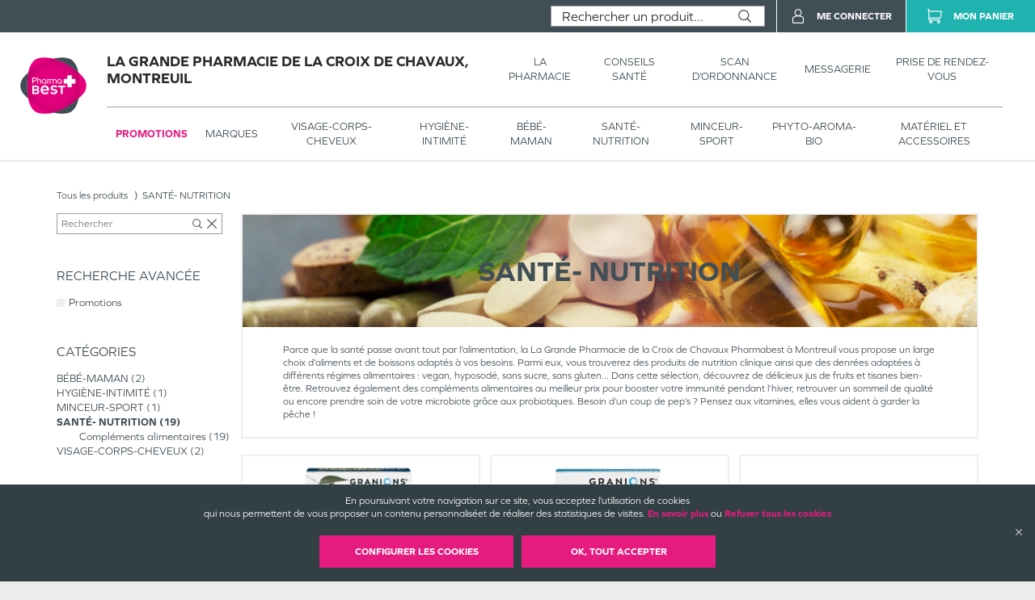

--- FILE ---
content_type: text/html; charset=utf-8
request_url: https://grande-pharmacie-croix-chavaux-montreuil.pharmabest.com/produits/categorie/SANT%C3%89-%20NUTRITION?isFilteredPromotions=false&isFilteredDrugs=false&producer=Granions
body_size: 81493
content:
<!DOCTYPE html><html lang="fr" itemType="https://schema.org/WebPage"><head><meta charSet="utf-8"/><title data-react-helmet="true"></title><meta data-react-helmet="true" http-equiv="Content-Type" content="text/html; charset=utf-8"/><meta data-react-helmet="true" name="viewport" content="width=device-width, initial-scale=1"/><meta data-react-helmet="true" name="description" content=""/><meta data-react-helmet="true" name="title" content=""/><meta data-react-helmet="true" name="robots" content="index, follow"/><meta data-react-helmet="true" name="revisit-after" content="2 day"/><meta data-react-helmet="true" name="author" lang="fr" content="Valwin"/><meta data-react-helmet="true" name="X-UA-Compatible" content="IE=11,Edge"/><meta data-react-helmet="true" name="og:url" content="https://grande-pharmacie-croix-chavaux-montreuil.pharmabest.com"/><meta data-react-helmet="true" name="og:type" content="website"/><meta data-react-helmet="true" name="og:title" content=""/><meta data-react-helmet="true" name="og:description" content=""/><meta data-react-helmet="true" name="og:image" content=""/><meta data-react-helmet="true" name="og:image:secure_url" content=""/><link data-react-helmet="true" rel="canonical" href="https://grande-pharmacie-croix-chavaux-montreuil.pharmabest.com"/><link data-react-helmet="true" rel="icon" type="image/png" sizes="16x16" href="/favicons/favicon-16x16.png"/><link data-react-helmet="true" rel="icon" type="image/png" sizes="32x32" href="/favicons/favicon-32x32.png"/><link data-react-helmet="true" rel="icon" type="image/png" sizes="192x192" href="/favicons/android-chrome-192x192.png"/><link data-react-helmet="true" rel="shortcut icon" href="/favicons/favicon.ico"/><link data-react-helmet="true" rel="apple-touch-icon" sizes="57x57" href="/favicons/apple-touch-icon-57x57.png"/><link data-react-helmet="true" rel="apple-touch-icon" sizes="60x60" href="/favicons/apple-touch-icon-60x60.png"/><link data-react-helmet="true" rel="apple-touch-icon" sizes="72x72" href="/favicons/apple-touch-icon-72x72.png"/><link data-react-helmet="true" rel="apple-touch-icon" sizes="76x76" href="/favicons/apple-touch-icon-76x76.png"/><link data-react-helmet="true" rel="apple-touch-icon" sizes="114x114" href="/favicons/apple-touch-icon-114x114.png"/><link data-react-helmet="true" rel="apple-touch-icon" sizes="120x120" href="/favicons/apple-touch-icon-120x120.png"/><link data-react-helmet="true" rel="apple-touch-icon" sizes="144x144" href="/favicons/apple-touch-icon-144x144.png"/><link data-react-helmet="true" rel="apple-touch-icon" sizes="152x152" href="/favicons/apple-touch-icon-152x152.png"/><link data-react-helmet="true" rel="apple-touch-icon" sizes="180x180" href="/favicons/apple-touch-icon-180x180.png"/><link rel="stylesheet" href="https://use.typekit.net/xhn2jor.css"/><link rel="stylesheet" href="https://fonts.googleapis.com/icon?family=Material+Icons"/><link rel="stylesheet" href="/assets/css/main.css" title="main stylesheet"/><link rel="manifest" href="/favicons/manifest.json"/><link rel="apple-touch-icon" sizes="180x180" href="/favicons/apple-touch-icon.png"/><link rel="icon" type="image/png" sizes="32x32" href="/favicons/favicon-32x32.png"/><link rel="icon" type="image/png" sizes="16x16" href="/favicons/favicon-16x16.png"/><link rel="mask-icon" href="/favicons/safari-pinned-tab.svg" color="#f9af14"/><link rel="shortcut icon" href="/favicons/favicon.ico"/><script type="application/ld+json">{
  "@context": "http://schema.org",
  "@type": "Store",
  "url": "https://grande-pharmacie-croix-chavaux-montreuil.pharmabest.com",
  "name": "La Grande Pharmacie de la Croix de Chavaux",
  "telephone": "01 42 00 87 56",
  "address": {
    "@type": "PostalAddress",
    "streetAddress": "1, avenue de la résistance",
    "postalCode": "93100",
    "addressLocality": "Montreuil",
    "addressCountry": "France"
  },
  "legalName": "Pharmacie Braud - Hamdam",
  "logo": "https://grande-pharmacie-croix-chavaux-montreuil.pharmabest.com/assets/images/logos/pharmabest.svg",
  "image": "https://grande-pharmacie-croix-chavaux-montreuil.pharmabest.com/assets/images/home/services/pharmabest32-croix-chavaux-montreuil-pharmacie.jpg"
}</script></head><body><div id="root"><main id="products" class="page"><header class=""><section class="header__pharmacy header__pharmacy-cnc header__pharmacy-cnc--notDrugShop"><div class="header__main__logo"><h1 class="header__company__logo"><a href="/"><img alt="" src="/assets/images/logos/pharmabest.svg" itemProp="logo" loading="lazy"/><span itemProp="name">La Grande Pharmacie de la Croix de Chavaux, Montreuil</span></a></h1></div><div class="header__menu__wrapper"><div class="header__menu cnc_margin"><h1 class="header__company__logo"><a href="/"><span itemProp="name">La Grande Pharmacie de la Croix de Chavaux, Montreuil</span></a></h1><nav class="header__features"><ul><li><a href="/la-pharmacie"><span class="not--medium--content">La Pharmacie</span><span class="medium--content">Pharmacie</span></a><div class="header__menu__subcategories"><div class="header__subcategories"><h2><a href="/la-pharmacie"><span class="header__subcategories__title--lg">Pharmacie</span><span class="header__subcategories__title--xs">Voir –</span></a></h2><nav><div style="display:flex" class="header__subcategories__items"><div class="header__submenu__links header__subcategories__items__item has-xs"><a class="header__submenu__link--lg" href="/la-pharmacie#pharmacie">Nos coordonnées</a><a class="header__submenu__link--xs" href="/la-pharmacie#coordonnees-scan">Nos coordonnées</a></div><div class="header__submenu__links header__subcategories__items__item"><a class="header__submenu__link--lg" href="/la-pharmacie#services">Nos services</a></div><div class="header__submenu__links header__subcategories__items__item"><a class="header__submenu__link--lg" href="/la-pharmacie#specialites">Nos spécialités</a></div><div class="header__submenu__links header__subcategories__items__item"><a class="header__submenu__link--lg" href="/la-pharmacie#numeros">Numéros d’urgence</a></div><div class="header__submenu__links header__subcategories__items__item"><a class="header__submenu__link--lg" href="/la-pharmacie#garde">Pharmacie de garde</a></div></div></nav></div></div></li><li><a href="https://www.pharmabest.com/blog?favoritePharmacy=pharmabest32-croix-chavaux-montreuil" target="_blank"><span class="not--medium--content">Conseils Santé</span><span class="medium--content">Conseils</span></a></li><li><a href="/scan-d-ordonnance"><span class="not--medium--content">Scan d’ordonnance</span><span class="medium--content">Ordonnances</span></a></li><li><a href="/mes-messages"><span class="not--medium--content">Messagerie</span><span class="medium--content">Messagerie</span></a></li><li><a href="/rendez-vous"><span class="not--medium--content">Prise de rendez-vous</span><span class="medium--content">Rendez-vous</span></a></li></ul></nav></div><div class="header__menu__categories header__menu__categories__shop"><nav><ul><li class="header__menu__categories--active"><a href="/produits?isFilteredPromotions=true&amp;isFilteredDrugs=false">Promotions</a></li><li class=""><a href="/produits">Marques</a><div class="header__menu__categories__shop__subcategories submenuCurrentClass"><div class="header__menu__categories__shop__subcategories__category header__menu__categories__shop__subcategories__category--brand header__menu__categories__shop__subcategories__category--brand--global"><h2><a href="/produits?isFilteredPromotions=false&amp;isFilteredDrugs=false">Par marques</a></h2><nav><div class="header__menu__categories__shop__subcategories__list"><div class="header__menu__categories__shop__subcategories__links header__menu__categories__shop__subcategories__links--show-more many-subcategories"><a class="header__menu__categories__shop__subcategories__link--lg" href="/produits">Voir tous</a></div><div class="header__menu__categories__shop__subcategories__links many-subcategories first-letter"><span class="header__menu__categories__shop__subcategories__link--first-letter">3</span><a class="header__menu__categories__shop__subcategories__link--lg" href="/produits?isFilteredPromotions=false&amp;isFilteredDrugs=false&amp;details.producer=3M">3 M</a></div><div class="header__menu__categories__shop__subcategories__links many-subcategories"><a class="header__menu__categories__shop__subcategories__link--lg" href="/produits?isFilteredPromotions=false&amp;isFilteredDrugs=false&amp;details.producer=3M%20France">3 M FRANCE</a></div><div class="header__menu__categories__shop__subcategories__links many-subcategories"><a class="header__menu__categories__shop__subcategories__link--lg" href="/produits?isFilteredPromotions=false&amp;isFilteredDrugs=false&amp;details.producer=3M%20Sant%C3%A9">3 M SANTE</a></div><div class="header__menu__categories__shop__subcategories__links many-subcategories first-letter"><span class="header__menu__categories__shop__subcategories__link--first-letter">a</span><a class="header__menu__categories__shop__subcategories__link--lg" href="/produits?isFilteredPromotions=false&amp;isFilteredDrugs=false&amp;details.producer=A-Derma">A DERMA</a></div><div class="header__menu__categories__shop__subcategories__links many-subcategories"><a class="header__menu__categories__shop__subcategories__link--lg" href="/produits?isFilteredPromotions=false&amp;isFilteredDrugs=false&amp;details.producer=Abbot">ABBOT</a></div><div class="header__menu__categories__shop__subcategories__links many-subcategories"><a class="header__menu__categories__shop__subcategories__link--lg" href="/produits?isFilteredPromotions=false&amp;isFilteredDrugs=false&amp;details.producer=Abbott">ABBOTT</a></div><div class="header__menu__categories__shop__subcategories__links many-subcategories"><a class="header__menu__categories__shop__subcategories__link--lg" href="/produits?isFilteredPromotions=false&amp;isFilteredDrugs=false&amp;details.producer=Abbott%20Diabetes%20Care">ABBOTT DIABETES CARE</a></div><div class="header__menu__categories__shop__subcategories__links many-subcategories"><a class="header__menu__categories__shop__subcategories__link--lg" href="/produits?isFilteredPromotions=false&amp;isFilteredDrugs=false&amp;details.producer=Accu-Chek">ACCU CHEK</a></div><div class="header__menu__categories__shop__subcategories__links many-subcategories"><a class="header__menu__categories__shop__subcategories__link--lg" href="/produits?isFilteredPromotions=false&amp;isFilteredDrugs=false&amp;details.producer=Actipoche">ACTIPOCHE</a></div><div class="header__menu__categories__shop__subcategories__links many-subcategories"><a class="header__menu__categories__shop__subcategories__link--lg" href="/produits?isFilteredPromotions=false&amp;isFilteredDrugs=false&amp;details.producer=Aderma">ADERMA</a></div><div class="header__menu__categories__shop__subcategories__links many-subcategories"><a class="header__menu__categories__shop__subcategories__link--lg" href="/produits?isFilteredPromotions=false&amp;isFilteredDrugs=false&amp;details.producer=Adiaril">ADIARIL</a></div><div class="header__menu__categories__shop__subcategories__links many-subcategories"><a class="header__menu__categories__shop__subcategories__link--lg" href="/produits?isFilteredPromotions=false&amp;isFilteredDrugs=false&amp;details.producer=ADP">ADP</a></div><div class="header__menu__categories__shop__subcategories__links many-subcategories"><a class="header__menu__categories__shop__subcategories__link--lg" href="/produits?isFilteredPromotions=false&amp;isFilteredDrugs=false&amp;details.producer=Aerokyn">AEROKYN</a></div><div class="header__menu__categories__shop__subcategories__links many-subcategories"><a class="header__menu__categories__shop__subcategories__link--lg" href="/produits?isFilteredPromotions=false&amp;isFilteredDrugs=false&amp;details.producer=Ageti%20France">AGETI FRANCE</a></div><div class="header__menu__categories__shop__subcategories__links many-subcategories"><a class="header__menu__categories__shop__subcategories__link--lg" href="/produits?isFilteredPromotions=false&amp;isFilteredDrugs=false&amp;details.producer=Aircast">AIRCAST</a></div><div class="header__menu__categories__shop__subcategories__links many-subcategories"><a class="header__menu__categories__shop__subcategories__link--lg" href="/produits?isFilteredPromotions=false&amp;isFilteredDrugs=false&amp;details.producer=Akile%C3%AFne">AKILEINE</a></div><div class="header__menu__categories__shop__subcategories__links many-subcategories"><a class="header__menu__categories__shop__subcategories__link--lg" href="/produits?isFilteredPromotions=false&amp;isFilteredDrugs=false&amp;details.producer=Alcon">ALCON</a></div><div class="header__menu__categories__shop__subcategories__links many-subcategories"><a class="header__menu__categories__shop__subcategories__link--lg" href="/produits?isFilteredPromotions=false&amp;isFilteredDrugs=false&amp;details.producer=Algovital">ALGOVITAL</a></div><div class="header__menu__categories__shop__subcategories__links many-subcategories"><a class="header__menu__categories__shop__subcategories__link--lg" href="/produits?isFilteredPromotions=false&amp;isFilteredDrugs=false&amp;details.producer=Alibi">ALIBI</a></div><div class="header__menu__categories__shop__subcategories__links many-subcategories"><a class="header__menu__categories__shop__subcategories__link--lg" href="/produits?isFilteredPromotions=false&amp;isFilteredDrugs=false&amp;details.producer=Alphanova">ALPHANOVA</a></div><div class="header__menu__categories__shop__subcategories__links many-subcategories"><a class="header__menu__categories__shop__subcategories__link--lg" href="/produits?isFilteredPromotions=false&amp;isFilteredDrugs=false&amp;details.producer=Alvadiem">ALVADIEM</a></div><div class="header__menu__categories__shop__subcategories__links many-subcategories"><a class="header__menu__categories__shop__subcategories__link--lg" href="/produits?isFilteredPromotions=false&amp;isFilteredDrugs=false&amp;details.producer=Alvita">ALVITA</a></div><div class="header__menu__categories__shop__subcategories__links many-subcategories"><a class="header__menu__categories__shop__subcategories__link--lg" href="/produits?isFilteredPromotions=false&amp;isFilteredDrugs=false&amp;details.producer=Alvityl">ALVITYL</a></div><div class="header__menu__categories__shop__subcategories__links many-subcategories"><a class="header__menu__categories__shop__subcategories__link--lg" href="/produits?isFilteredPromotions=false&amp;isFilteredDrugs=false&amp;details.producer=Anaca3">ANACA 3</a></div><div class="header__menu__categories__shop__subcategories__links many-subcategories"><a class="header__menu__categories__shop__subcategories__link--lg" href="/produits?isFilteredPromotions=false&amp;isFilteredDrugs=false&amp;details.producer=APAISYL">APAISYL</a></div><div class="header__menu__categories__shop__subcategories__links many-subcategories"><a class="header__menu__categories__shop__subcategories__link--lg" href="/produits?isFilteredPromotions=false&amp;isFilteredDrugs=false&amp;details.producer=Apivita">APIVITA</a></div><div class="header__menu__categories__shop__subcategories__links many-subcategories"><a class="header__menu__categories__shop__subcategories__link--lg" href="/produits?isFilteredPromotions=false&amp;isFilteredDrugs=false&amp;details.producer=Aquaromat">AQUAROMAT</a></div><div class="header__menu__categories__shop__subcategories__links many-subcategories"><a class="header__menu__categories__shop__subcategories__link--lg" href="/produits?isFilteredPromotions=false&amp;isFilteredDrugs=false&amp;details.producer=Argiletz">ARGILETZ</a></div><div class="header__menu__categories__shop__subcategories__links many-subcategories"><a class="header__menu__categories__shop__subcategories__link--lg" href="/produits?isFilteredPromotions=false&amp;isFilteredDrugs=false&amp;details.producer=Arkopharma">ARKOPHARMA</a></div><div class="header__menu__categories__shop__subcategories__links many-subcategories"><a class="header__menu__categories__shop__subcategories__link--lg" href="/produits?isFilteredPromotions=false&amp;isFilteredDrugs=false&amp;details.producer=Arnican">ARNICAN</a></div><div class="header__menu__categories__shop__subcategories__links many-subcategories"><a class="header__menu__categories__shop__subcategories__link--lg" href="/produits?isFilteredPromotions=false&amp;isFilteredDrugs=false&amp;details.producer=Arthrodont">ARTHRODONT</a></div><div class="header__menu__categories__shop__subcategories__links many-subcategories"><a class="header__menu__categories__shop__subcategories__link--lg" href="/produits?isFilteredPromotions=false&amp;isFilteredDrugs=false&amp;details.producer=Asepta">ASEPTA</a></div><div class="header__menu__categories__shop__subcategories__links many-subcategories"><a class="header__menu__categories__shop__subcategories__link--lg" href="/produits?isFilteredPromotions=false&amp;isFilteredDrugs=false&amp;details.producer=Assanis">ASSANIS</a></div><div class="header__menu__categories__shop__subcategories__links many-subcategories"><a class="header__menu__categories__shop__subcategories__link--lg" href="/produits?isFilteredPromotions=false&amp;isFilteredDrugs=false&amp;details.producer=Audispray">AUDISPRAY</a></div><div class="header__menu__categories__shop__subcategories__links many-subcategories"><a class="header__menu__categories__shop__subcategories__link--lg" href="/produits?isFilteredPromotions=false&amp;isFilteredDrugs=false&amp;details.producer=Audistimpharma">AUDISTIMPHARMA</a></div><div class="header__menu__categories__shop__subcategories__links many-subcategories"><a class="header__menu__categories__shop__subcategories__link--lg" href="/produits?isFilteredPromotions=false&amp;isFilteredDrugs=false&amp;details.producer=Av%C3%A8ne">AVENE</a></div><div class="header__menu__categories__shop__subcategories__links many-subcategories"><a class="header__menu__categories__shop__subcategories__link--lg" href="/produits?isFilteredPromotions=false&amp;isFilteredDrugs=false&amp;details.producer=Avent">AVENT</a></div><div class="header__menu__categories__shop__subcategories__links many-subcategories"><a class="header__menu__categories__shop__subcategories__link--lg" href="/produits?isFilteredPromotions=false&amp;isFilteredDrugs=false&amp;details.producer=Azur%20Valatex">AZUR VALATEX</a></div><div class="header__menu__categories__shop__subcategories__links many-subcategories first-letter"><span class="header__menu__categories__shop__subcategories__link--first-letter">b</span><a class="header__menu__categories__shop__subcategories__link--lg" href="/produits?isFilteredPromotions=false&amp;isFilteredDrugs=false&amp;details.producer=B%20Braun%20M%C3%A9dical%20SAS%20Division%20OPM">B BRAUN MEDICAL SAS DIVISION OPM</a></div><div class="header__menu__categories__shop__subcategories__links many-subcategories"><a class="header__menu__categories__shop__subcategories__link--lg" href="/produits?isFilteredPromotions=false&amp;isFilteredDrugs=false&amp;details.producer=B.%20Braun">B BRAUN</a></div><div class="header__menu__categories__shop__subcategories__links many-subcategories"><a class="header__menu__categories__shop__subcategories__link--lg" href="/produits?isFilteredPromotions=false&amp;isFilteredDrugs=false&amp;details.producer=Baccide">BACCIDE</a></div><div class="header__menu__categories__shop__subcategories__links many-subcategories"><a class="header__menu__categories__shop__subcategories__link--lg" href="/produits?isFilteredPromotions=false&amp;isFilteredDrugs=false&amp;details.producer=Bach">BACH</a></div><div class="header__menu__categories__shop__subcategories__links many-subcategories"><a class="header__menu__categories__shop__subcategories__link--lg" href="/produits?isFilteredPromotions=false&amp;isFilteredDrugs=false&amp;details.producer=Bauerfeind">BAUERFEIND</a></div><div class="header__menu__categories__shop__subcategories__links many-subcategories"><a class="header__menu__categories__shop__subcategories__link--lg" href="/produits?isFilteredPromotions=false&amp;isFilteredDrugs=false&amp;details.producer=Bausch%20%26%20Lomb">BAUSCH LOMB</a></div><div class="header__menu__categories__shop__subcategories__links many-subcategories"><a class="header__menu__categories__shop__subcategories__link--lg" href="/produits?isFilteredPromotions=false&amp;isFilteredDrugs=false&amp;details.producer=Bausch%20%2B%20Lomb">BAUSCH LOMB</a></div><div class="header__menu__categories__shop__subcategories__links many-subcategories"><a class="header__menu__categories__shop__subcategories__link--lg" href="/produits?isFilteredPromotions=false&amp;isFilteredDrugs=false&amp;details.producer=Bausch%26Lomb">BAUSCH LOMB</a></div><div class="header__menu__categories__shop__subcategories__links many-subcategories"><a class="header__menu__categories__shop__subcategories__link--lg" href="/produits?isFilteredPromotions=false&amp;isFilteredDrugs=false&amp;details.producer=Bayer">BAYER</a></div><div class="header__menu__categories__shop__subcategories__links many-subcategories"><a class="header__menu__categories__shop__subcategories__link--lg" href="/produits?isFilteredPromotions=false&amp;isFilteredDrugs=false&amp;details.producer=BAYER%20HEALTHCARE">BAYER HEALTHCARE</a></div><div class="header__menu__categories__shop__subcategories__links many-subcategories"><a class="header__menu__categories__shop__subcategories__link--lg" href="/produits?isFilteredPromotions=false&amp;isFilteredDrugs=false&amp;details.producer=Bayer%20Healthcare%20SAS">BAYER HEALTHCARE SAS</a></div><div class="header__menu__categories__shop__subcategories__links many-subcategories"><a class="header__menu__categories__shop__subcategories__link--lg" href="/produits?isFilteredPromotions=false&amp;isFilteredDrugs=false&amp;details.producer=BD">BD</a></div><div class="header__menu__categories__shop__subcategories__links many-subcategories"><a class="header__menu__categories__shop__subcategories__link--lg" href="/produits?isFilteredPromotions=false&amp;isFilteredDrugs=false&amp;details.producer=BD%20M%C3%A9dical">BD MEDICAL</a></div><div class="header__menu__categories__shop__subcategories__links many-subcategories"><a class="header__menu__categories__shop__subcategories__link--lg" href="/produits?isFilteredPromotions=false&amp;isFilteredDrugs=false&amp;details.producer=BD%20PLASTIPAK">BD PLASTIPAK</a></div><div class="header__menu__categories__shop__subcategories__links many-subcategories"><a class="header__menu__categories__shop__subcategories__link--lg" href="/produits?isFilteredPromotions=false&amp;isFilteredDrugs=false&amp;details.producer=Bebisol">BEBISOL</a></div><div class="header__menu__categories__shop__subcategories__links many-subcategories"><a class="header__menu__categories__shop__subcategories__link--lg" href="/produits?isFilteredPromotions=false&amp;isFilteredDrugs=false&amp;details.producer=Becton%20Dickinson">BECTON DICKINSON</a></div><div class="header__menu__categories__shop__subcategories__links many-subcategories"><a class="header__menu__categories__shop__subcategories__link--lg" href="/produits?isFilteredPromotions=false&amp;isFilteredDrugs=false&amp;details.producer=Berocca">BEROCCA</a></div><div class="header__menu__categories__shop__subcategories__links many-subcategories"><a class="header__menu__categories__shop__subcategories__link--lg" href="/produits?isFilteredPromotions=false&amp;isFilteredDrugs=false&amp;details.producer=Bi-Oil">BI OIL</a></div><div class="header__menu__categories__shop__subcategories__links many-subcategories"><a class="header__menu__categories__shop__subcategories__link--lg" href="/produits?isFilteredPromotions=false&amp;isFilteredDrugs=false&amp;details.producer=Biocodex">BIOCODEX</a></div><div class="header__menu__categories__shop__subcategories__links many-subcategories"><a class="header__menu__categories__shop__subcategories__link--lg" href="/produits?isFilteredPromotions=false&amp;isFilteredDrugs=false&amp;details.producer=Biocyte">BIOCYTE</a></div><div class="header__menu__categories__shop__subcategories__links many-subcategories"><a class="header__menu__categories__shop__subcategories__link--lg" href="/produits?isFilteredPromotions=false&amp;isFilteredDrugs=false&amp;details.producer=Bioderma">BIODERMA</a></div><div class="header__menu__categories__shop__subcategories__links many-subcategories"><a class="header__menu__categories__shop__subcategories__link--lg" href="/produits?isFilteredPromotions=false&amp;isFilteredDrugs=false&amp;details.producer=Biogaran">BIOGARAN</a></div><div class="header__menu__categories__shop__subcategories__links many-subcategories"><a class="header__menu__categories__shop__subcategories__link--lg" href="/produits?isFilteredPromotions=false&amp;isFilteredDrugs=false&amp;details.producer=Bion%203">BION 3</a></div><div class="header__menu__categories__shop__subcategories__links many-subcategories"><a class="header__menu__categories__shop__subcategories__link--lg" href="/produits?isFilteredPromotions=false&amp;isFilteredDrugs=false&amp;details.producer=Bionike">BIONIKE</a></div><div class="header__menu__categories__shop__subcategories__links many-subcategories"><a class="header__menu__categories__shop__subcategories__link--lg" href="/produits?isFilteredPromotions=false&amp;isFilteredDrugs=false&amp;details.producer=Biosecure">BIOSECURE</a></div><div class="header__menu__categories__shop__subcategories__links many-subcategories"><a class="header__menu__categories__shop__subcategories__link--lg" href="/produits?isFilteredPromotions=false&amp;isFilteredDrugs=false&amp;details.producer=Biostime">BIOSTIME</a></div><div class="header__menu__categories__shop__subcategories__links many-subcategories"><a class="header__menu__categories__shop__subcategories__link--lg" href="/produits?isFilteredPromotions=false&amp;isFilteredDrugs=false&amp;details.producer=Biosynex">BIOSYNEX</a></div><div class="header__menu__categories__shop__subcategories__links many-subcategories"><a class="header__menu__categories__shop__subcategories__link--lg" href="/produits?isFilteredPromotions=false&amp;isFilteredDrugs=false&amp;details.producer=Boiron">BOIRON</a></div><div class="header__menu__categories__shop__subcategories__links many-subcategories"><a class="header__menu__categories__shop__subcategories__link--lg" href="/produits?isFilteredPromotions=false&amp;isFilteredDrugs=false&amp;details.producer=Botot">BOTOT</a></div><div class="header__menu__categories__shop__subcategories__links many-subcategories"><a class="header__menu__categories__shop__subcategories__link--lg" href="/produits?isFilteredPromotions=false&amp;isFilteredDrugs=false&amp;details.producer=Bouchara-Recordati">BOUCHARA RECORDATI</a></div><div class="header__menu__categories__shop__subcategories__links many-subcategories"><a class="header__menu__categories__shop__subcategories__link--lg" href="/produits?isFilteredPromotions=false&amp;isFilteredDrugs=false&amp;details.producer=Bouillet">BOUILLET</a></div><div class="header__menu__categories__shop__subcategories__links many-subcategories"><a class="header__menu__categories__shop__subcategories__link--lg" href="/produits?isFilteredPromotions=false&amp;isFilteredDrugs=false&amp;details.producer=Braun">BRAUN</a></div><div class="header__menu__categories__shop__subcategories__links many-subcategories"><a class="header__menu__categories__shop__subcategories__link--lg" href="/produits?isFilteredPromotions=false&amp;isFilteredDrugs=false&amp;details.producer=BROTHIER">BROTHIER</a></div><div class="header__menu__categories__shop__subcategories__links many-subcategories"><a class="header__menu__categories__shop__subcategories__link--lg" href="/produits?isFilteredPromotions=false&amp;isFilteredDrugs=false&amp;details.producer=Bryssica">BRYSSICA</a></div><div class="header__menu__categories__shop__subcategories__links many-subcategories"><a class="header__menu__categories__shop__subcategories__link--lg" href="/produits?isFilteredPromotions=false&amp;isFilteredDrugs=false&amp;details.producer=BSN%20medical">BSN MEDICAL</a></div><div class="header__menu__categories__shop__subcategories__links many-subcategories"><a class="header__menu__categories__shop__subcategories__link--lg" href="/produits?isFilteredPromotions=false&amp;isFilteredDrugs=false&amp;details.producer=BSN-Radiante%20SAS">BSN RADIANTE SAS</a></div><div class="header__menu__categories__shop__subcategories__links many-subcategories"><a class="header__menu__categories__shop__subcategories__link--lg" href="/produits?isFilteredPromotions=false&amp;isFilteredDrugs=false&amp;details.producer=Buccotherm">BUCCOTHERM</a></div><div class="header__menu__categories__shop__subcategories__links many-subcategories first-letter"><span class="header__menu__categories__shop__subcategories__link--first-letter">c</span><a class="header__menu__categories__shop__subcategories__link--lg" href="/produits?isFilteredPromotions=false&amp;isFilteredDrugs=false&amp;details.producer=Calmosine">CALMOSINE</a></div><div class="header__menu__categories__shop__subcategories__links many-subcategories"><a class="header__menu__categories__shop__subcategories__link--lg" href="/produits?isFilteredPromotions=false&amp;isFilteredDrugs=false&amp;details.producer=Carmex">CARMEX</a></div><div class="header__menu__categories__shop__subcategories__links many-subcategories"><a class="header__menu__categories__shop__subcategories__link--lg" href="/produits?isFilteredPromotions=false&amp;isFilteredDrugs=false&amp;details.producer=Carrare">CARRARE</a></div><div class="header__menu__categories__shop__subcategories__links many-subcategories"><a class="header__menu__categories__shop__subcategories__link--lg" href="/produits?isFilteredPromotions=false&amp;isFilteredDrugs=false&amp;details.producer=Cattier">CATTIER</a></div><div class="header__menu__categories__shop__subcategories__links many-subcategories"><a class="header__menu__categories__shop__subcategories__link--lg" href="/produits?isFilteredPromotions=false&amp;isFilteredDrugs=false&amp;details.producer=Caudalie">CAUDALIE</a></div><div class="header__menu__categories__shop__subcategories__links many-subcategories"><a class="header__menu__categories__shop__subcategories__link--lg" href="/produits?isFilteredPromotions=false&amp;isFilteredDrugs=false&amp;details.producer=CB12">CB 12</a></div><div class="header__menu__categories__shop__subcategories__links many-subcategories"><a class="header__menu__categories__shop__subcategories__link--lg" href="/produits?isFilteredPromotions=false&amp;isFilteredDrugs=false&amp;details.producer=CCD">CCD</a></div><div class="header__menu__categories__shop__subcategories__links many-subcategories"><a class="header__menu__categories__shop__subcategories__link--lg" href="/produits?isFilteredPromotions=false&amp;isFilteredDrugs=false&amp;details.producer=Centrum">CENTRUM</a></div><div class="header__menu__categories__shop__subcategories__links many-subcategories"><a class="header__menu__categories__shop__subcategories__link--lg" href="/produits?isFilteredPromotions=false&amp;isFilteredDrugs=false&amp;details.producer=CeraVe">CERA VE</a></div><div class="header__menu__categories__shop__subcategories__links many-subcategories"><a class="header__menu__categories__shop__subcategories__link--lg" href="/produits?isFilteredPromotions=false&amp;isFilteredDrugs=false&amp;details.producer=Chutt%20Pocket">CHUTT POCKET</a></div><div class="header__menu__categories__shop__subcategories__links many-subcategories"><a class="header__menu__categories__shop__subcategories__link--lg" href="/produits?isFilteredPromotions=false&amp;isFilteredDrugs=false&amp;details.producer=CicaBiafine">CICA BIAFINE</a></div><div class="header__menu__categories__shop__subcategories__links many-subcategories"><a class="header__menu__categories__shop__subcategories__link--lg" href="/produits?isFilteredPromotions=false&amp;isFilteredDrugs=false&amp;details.producer=Cicatridine">CICATRIDINE</a></div><div class="header__menu__categories__shop__subcategories__links many-subcategories"><a class="header__menu__categories__shop__subcategories__link--lg" href="/produits?isFilteredPromotions=false&amp;isFilteredDrugs=false&amp;details.producer=Cinq%20sur%20Cinq">CINQ SUR CINQ</a></div><div class="header__menu__categories__shop__subcategories__links many-subcategories"><a class="header__menu__categories__shop__subcategories__link--lg" href="/produits?isFilteredPromotions=false&amp;isFilteredDrugs=false&amp;details.producer=CLARINS">CLARINS</a></div><div class="header__menu__categories__shop__subcategories__links many-subcategories"><a class="header__menu__categories__shop__subcategories__link--lg" href="/produits?isFilteredPromotions=false&amp;isFilteredDrugs=false&amp;details.producer=Clearblue">CLEARBLUE</a></div><div class="header__menu__categories__shop__subcategories__links many-subcategories"><a class="header__menu__categories__shop__subcategories__link--lg" href="/produits?isFilteredPromotions=false&amp;isFilteredDrugs=false&amp;details.producer=Clement%20Thekan">CLEMENT THEKAN</a></div><div class="header__menu__categories__shop__subcategories__links many-subcategories"><a class="header__menu__categories__shop__subcategories__link--lg" href="/produits?isFilteredPromotions=false&amp;isFilteredDrugs=false&amp;details.producer=Clinique">CLINIQUE</a></div><div class="header__menu__categories__shop__subcategories__links many-subcategories"><a class="header__menu__categories__shop__subcategories__link--lg" href="/produits?isFilteredPromotions=false&amp;isFilteredDrugs=false&amp;details.producer=Coalgan">COALGAN</a></div><div class="header__menu__categories__shop__subcategories__links many-subcategories"><a class="header__menu__categories__shop__subcategories__link--lg" href="/produits?isFilteredPromotions=false&amp;isFilteredDrugs=false&amp;details.producer=Codexial">CODEXIAL</a></div><div class="header__menu__categories__shop__subcategories__links many-subcategories"><a class="header__menu__categories__shop__subcategories__link--lg" href="/produits?isFilteredPromotions=false&amp;isFilteredDrugs=false&amp;details.producer=Colgate-Gaba">COLGATE GABA</a></div><div class="header__menu__categories__shop__subcategories__links many-subcategories"><a class="header__menu__categories__shop__subcategories__link--lg" href="/produits?isFilteredPromotions=false&amp;isFilteredDrugs=false&amp;details.producer=Colgate-Palmolive%20Company">COLGATE PALMOLIVE COMPANY</a></div><div class="header__menu__categories__shop__subcategories__links many-subcategories"><a class="header__menu__categories__shop__subcategories__link--lg" href="/produits?isFilteredPromotions=false&amp;isFilteredDrugs=false&amp;details.producer=Coloplast">COLOPLAST</a></div><div class="header__menu__categories__shop__subcategories__links many-subcategories"><a class="header__menu__categories__shop__subcategories__link--lg" href="/produits?isFilteredPromotions=false&amp;isFilteredDrugs=false&amp;details.producer=Compeed">COMPEED</a></div><div class="header__menu__categories__shop__subcategories__links many-subcategories"><a class="header__menu__categories__shop__subcategories__link--lg" href="/produits?isFilteredPromotions=false&amp;isFilteredDrugs=false&amp;details.producer=Cooper">COOPER</a></div></div><div class="header__menu__categories__shop__subcategories__list"><div class="header__menu__categories__shop__subcategories__links many-subcategories"><a class="header__menu__categories__shop__subcategories__link--lg" href="/produits?isFilteredPromotions=false&amp;isFilteredDrugs=false&amp;details.producer=CRINEX">CRINEX</a></div><div class="header__menu__categories__shop__subcategories__links many-subcategories"><a class="header__menu__categories__shop__subcategories__link--lg" href="/produits?isFilteredPromotions=false&amp;isFilteredDrugs=false&amp;details.producer=Curaden">CURADEN</a></div><div class="header__menu__categories__shop__subcategories__links many-subcategories"><a class="header__menu__categories__shop__subcategories__link--lg" href="/produits?isFilteredPromotions=false&amp;isFilteredDrugs=false&amp;details.producer=Curaden%20France">CURADEN FRANCE</a></div><div class="header__menu__categories__shop__subcategories__links many-subcategories"><a class="header__menu__categories__shop__subcategories__link--lg" href="/produits?isFilteredPromotions=false&amp;isFilteredDrugs=false&amp;details.producer=Curaprox">CURAPROX</a></div><div class="header__menu__categories__shop__subcategories__links many-subcategories first-letter"><span class="header__menu__categories__shop__subcategories__link--first-letter">d</span><a class="header__menu__categories__shop__subcategories__link--lg" href="/produits?isFilteredPromotions=false&amp;isFilteredDrugs=false&amp;details.producer=Darphin">DARPHIN</a></div><div class="header__menu__categories__shop__subcategories__links many-subcategories"><a class="header__menu__categories__shop__subcategories__link--lg" href="/produits?isFilteredPromotions=false&amp;isFilteredDrugs=false&amp;details.producer=Daylong">DAYLONG</a></div><div class="header__menu__categories__shop__subcategories__links many-subcategories"><a class="header__menu__categories__shop__subcategories__link--lg" href="/produits?isFilteredPromotions=false&amp;isFilteredDrugs=false&amp;details.producer=Delical">DELICAL</a></div><div class="header__menu__categories__shop__subcategories__links many-subcategories"><a class="header__menu__categories__shop__subcategories__link--lg" href="/produits?isFilteredPromotions=false&amp;isFilteredDrugs=false&amp;details.producer=Densmore">DENSMORE</a></div><div class="header__menu__categories__shop__subcategories__links many-subcategories"><a class="header__menu__categories__shop__subcategories__link--lg" href="/produits?isFilteredPromotions=false&amp;isFilteredDrugs=false&amp;details.producer=Dentaid">DENTAID</a></div><div class="header__menu__categories__shop__subcategories__links many-subcategories"><a class="header__menu__categories__shop__subcategories__link--lg" href="/produits?isFilteredPromotions=false&amp;isFilteredDrugs=false&amp;details.producer=Dermophil">DERMOPHIL</a></div><div class="header__menu__categories__shop__subcategories__links many-subcategories"><a class="header__menu__categories__shop__subcategories__link--lg" href="/produits?isFilteredPromotions=false&amp;isFilteredDrugs=false&amp;details.producer=Dexeryl">DEXERYL</a></div><div class="header__menu__categories__shop__subcategories__links many-subcategories"><a class="header__menu__categories__shop__subcategories__link--lg" href="/produits?isFilteredPromotions=false&amp;isFilteredDrugs=false&amp;details.producer=Diapers">DIAPERS</a></div><div class="header__menu__categories__shop__subcategories__links many-subcategories"><a class="header__menu__categories__shop__subcategories__link--lg" href="/produits?isFilteredPromotions=false&amp;isFilteredDrugs=false&amp;details.producer=Diffusion%20Technique%20Fran%C3%A7aise">DIFFUSION TECHNIQUE FRANCAISE</a></div><div class="header__menu__categories__shop__subcategories__links many-subcategories"><a class="header__menu__categories__shop__subcategories__link--lg" href="/produits?isFilteredPromotions=false&amp;isFilteredDrugs=false&amp;details.producer=DJO">DJO</a></div><div class="header__menu__categories__shop__subcategories__links many-subcategories"><a class="header__menu__categories__shop__subcategories__link--lg" href="/produits?isFilteredPromotions=false&amp;isFilteredDrugs=false&amp;details.producer=DJO%20France">DJO FRANCE</a></div><div class="header__menu__categories__shop__subcategories__links many-subcategories"><a class="header__menu__categories__shop__subcategories__link--lg" href="/produits?isFilteredPromotions=false&amp;isFilteredDrugs=false&amp;details.producer=Dodie">DODIE</a></div><div class="header__menu__categories__shop__subcategories__links many-subcategories"><a class="header__menu__categories__shop__subcategories__link--lg" href="/produits?isFilteredPromotions=false&amp;isFilteredDrugs=false&amp;details.producer=DTF%20medical">DTF MEDICAL</a></div><div class="header__menu__categories__shop__subcategories__links many-subcategories"><a class="header__menu__categories__shop__subcategories__link--lg" href="/produits?isFilteredPromotions=false&amp;isFilteredDrugs=false&amp;details.producer=Ducray">DUCRAY</a></div><div class="header__menu__categories__shop__subcategories__links many-subcategories"><a class="header__menu__categories__shop__subcategories__link--lg" href="/produits?isFilteredPromotions=false&amp;isFilteredDrugs=false&amp;details.producer=Durex">DUREX</a></div><div class="header__menu__categories__shop__subcategories__links many-subcategories first-letter"><span class="header__menu__categories__shop__subcategories__link--first-letter">e</span><a class="header__menu__categories__shop__subcategories__link--lg" href="/produits?isFilteredPromotions=false&amp;isFilteredDrugs=false&amp;details.producer=E-chamber">E CHAMBER</a></div><div class="header__menu__categories__shop__subcategories__links many-subcategories"><a class="header__menu__categories__shop__subcategories__link--lg" href="/produits?isFilteredPromotions=false&amp;isFilteredDrugs=false&amp;details.producer=Eafit">EAFIT</a></div><div class="header__menu__categories__shop__subcategories__links many-subcategories"><a class="header__menu__categories__shop__subcategories__link--lg" href="/produits?isFilteredPromotions=false&amp;isFilteredDrugs=false&amp;details.producer=Eau%20de%20Jonzac">EAU DE JONZAC</a></div><div class="header__menu__categories__shop__subcategories__links many-subcategories"><a class="header__menu__categories__shop__subcategories__link--lg" href="/produits?isFilteredPromotions=false&amp;isFilteredDrugs=false&amp;details.producer=Eau%20de%20M%C3%A9lisse">EAU DE MELISSE</a></div><div class="header__menu__categories__shop__subcategories__links many-subcategories"><a class="header__menu__categories__shop__subcategories__link--lg" href="/produits?isFilteredPromotions=false&amp;isFilteredDrugs=false&amp;details.producer=Eau%20Pr%C3%A9cieuse">EAU PRECIEUSE</a></div><div class="header__menu__categories__shop__subcategories__links many-subcategories"><a class="header__menu__categories__shop__subcategories__link--lg" href="/produits?isFilteredPromotions=false&amp;isFilteredDrugs=false&amp;details.producer=Eau%20Thermale%20Jonzac">EAU THERMALE JONZAC</a></div><div class="header__menu__categories__shop__subcategories__links many-subcategories"><a class="header__menu__categories__shop__subcategories__link--lg" href="/produits?isFilteredPromotions=false&amp;isFilteredDrugs=false&amp;details.producer=Ecrinal">ECRINAL</a></div><div class="header__menu__categories__shop__subcategories__links many-subcategories"><a class="header__menu__categories__shop__subcategories__link--lg" href="/produits?isFilteredPromotions=false&amp;isFilteredDrugs=false&amp;details.producer=Efficare">EFFICARE</a></div><div class="header__menu__categories__shop__subcategories__links many-subcategories"><a class="header__menu__categories__shop__subcategories__link--lg" href="/produits?isFilteredPromotions=false&amp;isFilteredDrugs=false&amp;details.producer=Effik">EFFIK</a></div><div class="header__menu__categories__shop__subcategories__links many-subcategories"><a class="header__menu__categories__shop__subcategories__link--lg" href="/produits?isFilteredPromotions=false&amp;isFilteredDrugs=false&amp;details.producer=Elastoplast">ELASTOPLAST</a></div><div class="header__menu__categories__shop__subcategories__links many-subcategories"><a class="header__menu__categories__shop__subcategories__link--lg" href="/produits?isFilteredPromotions=false&amp;isFilteredDrugs=false&amp;details.producer=Elert%C3%A9">ELERTE</a></div><div class="header__menu__categories__shop__subcategories__links many-subcategories"><a class="header__menu__categories__shop__subcategories__link--lg" href="/produits?isFilteredPromotions=false&amp;isFilteredDrugs=false&amp;details.producer=Elgydium">ELGYDIUM</a></div><div class="header__menu__categories__shop__subcategories__links many-subcategories"><a class="header__menu__categories__shop__subcategories__link--lg" href="/produits?isFilteredPromotions=false&amp;isFilteredDrugs=false&amp;details.producer=Eliott%20et%20Loup">ELIOTT ET LOUP</a></div><div class="header__menu__categories__shop__subcategories__links many-subcategories"><a class="header__menu__categories__shop__subcategories__link--lg" href="/produits?isFilteredPromotions=false&amp;isFilteredDrugs=false&amp;details.producer=Elmex">ELMEX</a></div><div class="header__menu__categories__shop__subcategories__links many-subcategories"><a class="header__menu__categories__shop__subcategories__link--lg" href="/produits?isFilteredPromotions=false&amp;isFilteredDrugs=false&amp;details.producer=Eluday">ELUDAY</a></div><div class="header__menu__categories__shop__subcategories__links many-subcategories"><a class="header__menu__categories__shop__subcategories__link--lg" href="/produits?isFilteredPromotions=false&amp;isFilteredDrugs=false&amp;details.producer=Embryolisse">EMBRYOLISSE</a></div><div class="header__menu__categories__shop__subcategories__links many-subcategories"><a class="header__menu__categories__shop__subcategories__link--lg" href="/produits?isFilteredPromotions=false&amp;isFilteredDrugs=false&amp;details.producer=Eolys%20Beaut%C3%A9">EOLYS BEAUTE</a></div><div class="header__menu__categories__shop__subcategories__links many-subcategories"><a class="header__menu__categories__shop__subcategories__link--lg" href="/produits?isFilteredPromotions=false&amp;isFilteredDrugs=false&amp;details.producer=Epitact">EPITACT</a></div><div class="header__menu__categories__shop__subcategories__links many-subcategories"><a class="header__menu__categories__shop__subcategories__link--lg" href="/produits?isFilteredPromotions=false&amp;isFilteredDrugs=false&amp;details.producer=Erborian">ERBORIAN</a></div><div class="header__menu__categories__shop__subcategories__links many-subcategories"><a class="header__menu__categories__shop__subcategories__link--lg" href="/produits?isFilteredPromotions=false&amp;isFilteredDrugs=false&amp;details.producer=Estipharm">ESTIPHARM</a></div><div class="header__menu__categories__shop__subcategories__links many-subcategories"><a class="header__menu__categories__shop__subcategories__link--lg" href="/produits?isFilteredPromotions=false&amp;isFilteredDrugs=false&amp;details.producer=Etiaxil">ETIAXIL</a></div><div class="header__menu__categories__shop__subcategories__links many-subcategories"><a class="header__menu__categories__shop__subcategories__link--lg" href="/produits?isFilteredPromotions=false&amp;isFilteredDrugs=false&amp;details.producer=Eucerin">EUCERIN</a></div><div class="header__menu__categories__shop__subcategories__links many-subcategories"><a class="header__menu__categories__shop__subcategories__link--lg" href="/produits?isFilteredPromotions=false&amp;isFilteredDrugs=false&amp;details.producer=Evian">EVIAN</a></div><div class="header__menu__categories__shop__subcategories__links many-subcategories"><a class="header__menu__categories__shop__subcategories__link--lg" href="/produits?isFilteredPromotions=false&amp;isFilteredDrugs=false&amp;details.producer=EXACTO">EXACTO</a></div><div class="header__menu__categories__shop__subcategories__links many-subcategories"><a class="header__menu__categories__shop__subcategories__link--lg" href="/produits?isFilteredPromotions=false&amp;isFilteredDrugs=false&amp;details.producer=Excilor">EXCILOR</a></div><div class="header__menu__categories__shop__subcategories__links many-subcategories first-letter"><span class="header__menu__categories__shop__subcategories__link--first-letter">f</span><a class="header__menu__categories__shop__subcategories__link--lg" href="/produits?isFilteredPromotions=false&amp;isFilteredDrugs=false&amp;details.producer=FINGER">FINGER</a></div><div class="header__menu__categories__shop__subcategories__links many-subcategories"><a class="header__menu__categories__shop__subcategories__link--lg" href="/produits?isFilteredPromotions=false&amp;isFilteredDrugs=false&amp;details.producer=Fixodent">FIXODENT</a></div><div class="header__menu__categories__shop__subcategories__links many-subcategories"><a class="header__menu__categories__shop__subcategories__link--lg" href="/produits?isFilteredPromotions=false&amp;isFilteredDrugs=false&amp;details.producer=Fleurs%20de%20Bach">FLEURS DE BACH</a></div><div class="header__menu__categories__shop__subcategories__links many-subcategories"><a class="header__menu__categories__shop__subcategories__link--lg" href="/produits?isFilteredPromotions=false&amp;isFilteredDrugs=false&amp;details.producer=Florame">FLORAME</a></div><div class="header__menu__categories__shop__subcategories__links many-subcategories"><a class="header__menu__categories__shop__subcategories__link--lg" href="/produits?isFilteredPromotions=false&amp;isFilteredDrugs=false&amp;details.producer=Fluocaril">FLUOCARIL</a></div><div class="header__menu__categories__shop__subcategories__links many-subcategories"><a class="header__menu__categories__shop__subcategories__link--lg" href="/produits?isFilteredPromotions=false&amp;isFilteredDrugs=false&amp;details.producer=Foucaud">FOUCAUD</a></div><div class="header__menu__categories__shop__subcategories__links many-subcategories"><a class="header__menu__categories__shop__subcategories__link--lg" href="/produits?isFilteredPromotions=false&amp;isFilteredDrugs=false&amp;details.producer=Fresubin">FRESUBIN</a></div><div class="header__menu__categories__shop__subcategories__links many-subcategories"><a class="header__menu__categories__shop__subcategories__link--lg" href="/produits?isFilteredPromotions=false&amp;isFilteredDrugs=false&amp;details.producer=Fumouze">FUMOUZE</a></div><div class="header__menu__categories__shop__subcategories__links many-subcategories first-letter"><span class="header__menu__categories__shop__subcategories__link--first-letter">g</span><a class="header__menu__categories__shop__subcategories__link--lg" href="/produits?isFilteredPromotions=false&amp;isFilteredDrugs=false&amp;details.producer=GABA">GABA</a></div><div class="header__menu__categories__shop__subcategories__links many-subcategories"><a class="header__menu__categories__shop__subcategories__link--lg" href="/produits?isFilteredPromotions=false&amp;isFilteredDrugs=false&amp;details.producer=Galderma">GALDERMA</a></div><div class="header__menu__categories__shop__subcategories__links many-subcategories"><a class="header__menu__categories__shop__subcategories__link--lg" href="/produits?isFilteredPromotions=false&amp;isFilteredDrugs=false&amp;details.producer=Gallia">GALLIA</a></div><div class="header__menu__categories__shop__subcategories__links many-subcategories"><a class="header__menu__categories__shop__subcategories__link--lg" href="/produits?isFilteredPromotions=false&amp;isFilteredDrugs=false&amp;details.producer=Garancia">GARANCIA</a></div><div class="header__menu__categories__shop__subcategories__links many-subcategories"><a class="header__menu__categories__shop__subcategories__link--lg" href="/produits?isFilteredPromotions=false&amp;isFilteredDrugs=false&amp;details.producer=G%C3%A9n%C3%A9vrier">GENEVRIER</a></div><div class="header__menu__categories__shop__subcategories__links many-subcategories"><a class="header__menu__categories__shop__subcategories__link--lg" href="/produits?isFilteredPromotions=false&amp;isFilteredDrugs=false&amp;details.producer=Gibaud">GIBAUD</a></div><div class="header__menu__categories__shop__subcategories__links many-subcategories"><a class="header__menu__categories__shop__subcategories__link--lg" href="/produits?isFilteredPromotions=false&amp;isFilteredDrugs=false&amp;details.producer=Gifrer">GIFRER</a></div><div class="header__menu__categories__shop__subcategories__links many-subcategories"><a class="header__menu__categories__shop__subcategories__link--lg" href="/produits?isFilteredPromotions=false&amp;isFilteredDrugs=false&amp;details.producer=Gifrer%20Barbezat">GIFRER BARBEZAT</a></div><div class="header__menu__categories__shop__subcategories__links many-subcategories"><a class="header__menu__categories__shop__subcategories__link--lg" href="/produits?isFilteredPromotions=false&amp;isFilteredDrugs=false&amp;details.producer=Gilbert">GILBERT</a></div><div class="header__menu__categories__shop__subcategories__links many-subcategories"><a class="header__menu__categories__shop__subcategories__link--lg" href="/produits?isFilteredPromotions=false&amp;isFilteredDrugs=false&amp;details.producer=Ginkor">GINKOR</a></div><div class="header__menu__categories__shop__subcategories__links many-subcategories"><a class="header__menu__categories__shop__subcategories__link--lg" href="/produits?isFilteredPromotions=false&amp;isFilteredDrugs=false&amp;details.producer=Giraud">GIRAUD</a></div><div class="header__menu__categories__shop__subcategories__links many-subcategories"><a class="header__menu__categories__shop__subcategories__link--lg" href="/produits?isFilteredPromotions=false&amp;isFilteredDrugs=false&amp;details.producer=GlaxoSmithKline%20Sant%C3%A9%20Grand%20Public">GLAXO SMITH KLINE SANTE GRAND PUBLIC</a></div><div class="header__menu__categories__shop__subcategories__links many-subcategories"><a class="header__menu__categories__shop__subcategories__link--lg" href="/produits?isFilteredPromotions=false&amp;isFilteredDrugs=false&amp;details.producer=Good%20Go%C3%BBt">GOOD GOUT</a></div><div class="header__menu__categories__shop__subcategories__links many-subcategories"><a class="header__menu__categories__shop__subcategories__link--lg" href="/produits?isFilteredPromotions=false&amp;isFilteredDrugs=false&amp;details.producer=Govital">GOVITAL</a></div><div class="header__menu__categories__shop__subcategories__links many-subcategories"><a class="header__menu__categories__shop__subcategories__link--lg" href="/produits?isFilteredPromotions=false&amp;isFilteredDrugs=false&amp;details.producer=Granions">GRANIONS</a></div><div class="header__menu__categories__shop__subcategories__links many-subcategories"><a class="header__menu__categories__shop__subcategories__link--lg" href="/produits?isFilteredPromotions=false&amp;isFilteredDrugs=false&amp;details.producer=Gsa%20Healthcare">GSA HEALTHCARE</a></div><div class="header__menu__categories__shop__subcategories__links many-subcategories"><a class="header__menu__categories__shop__subcategories__link--lg" href="/produits?isFilteredPromotions=false&amp;isFilteredDrugs=false&amp;details.producer=GSK">GSK</a></div><div class="header__menu__categories__shop__subcategories__links many-subcategories"><a class="header__menu__categories__shop__subcategories__link--lg" href="/produits?isFilteredPromotions=false&amp;isFilteredDrugs=false&amp;details.producer=Gum">GUM</a></div><div class="header__menu__categories__shop__subcategories__links many-subcategories first-letter"><span class="header__menu__categories__shop__subcategories__link--first-letter">h</span><a class="header__menu__categories__shop__subcategories__link--lg" href="/produits?isFilteredPromotions=false&amp;isFilteredDrugs=false&amp;details.producer=Hartmann">HARTMANN</a></div><div class="header__menu__categories__shop__subcategories__links many-subcategories"><a class="header__menu__categories__shop__subcategories__link--lg" href="/produits?isFilteredPromotions=false&amp;isFilteredDrugs=false&amp;details.producer=Haut%20S%C3%A9gala">HAUT SEGALA</a></div><div class="header__menu__categories__shop__subcategories__links many-subcategories"><a class="header__menu__categories__shop__subcategories__link--lg" href="/produits?isFilteredPromotions=false&amp;isFilteredDrugs=false&amp;details.producer=Haut-S%C3%A9gala">HAUT SEGALA</a></div><div class="header__menu__categories__shop__subcategories__links many-subcategories"><a class="header__menu__categories__shop__subcategories__link--lg" href="/produits?isFilteredPromotions=false&amp;isFilteredDrugs=false&amp;details.producer=HE.CO%20STOP">HE CO STOP</a></div><div class="header__menu__categories__shop__subcategories__links many-subcategories"><a class="header__menu__categories__shop__subcategories__link--lg" href="/produits?isFilteredPromotions=false&amp;isFilteredDrugs=false&amp;details.producer=Herbagalem">HERBAGALEM</a></div><div class="header__menu__categories__shop__subcategories__links many-subcategories"><a class="header__menu__categories__shop__subcategories__link--lg" href="/produits?isFilteredPromotions=false&amp;isFilteredDrugs=false&amp;details.producer=HerbalGem">HERBAL GEM</a></div><div class="header__menu__categories__shop__subcategories__links many-subcategories"><a class="header__menu__categories__shop__subcategories__link--lg" href="/produits?isFilteredPromotions=false&amp;isFilteredDrugs=false&amp;details.producer=Herbesan">HERBESAN</a></div><div class="header__menu__categories__shop__subcategories__links many-subcategories"><a class="header__menu__categories__shop__subcategories__link--lg" href="/produits?isFilteredPromotions=false&amp;isFilteredDrugs=false&amp;details.producer=Herdegen">HERDEGEN</a></div><div class="header__menu__categories__shop__subcategories__links many-subcategories"><a class="header__menu__categories__shop__subcategories__link--lg" href="/produits?isFilteredPromotions=false&amp;isFilteredDrugs=false&amp;details.producer=HMS%20Vilgo">HMS VILGO</a></div><div class="header__menu__categories__shop__subcategories__links many-subcategories"><a class="header__menu__categories__shop__subcategories__link--lg" href="/produits?isFilteredPromotions=false&amp;isFilteredDrugs=false&amp;details.producer=Horus%20Pharma">HORUS PHARMA</a></div><div class="header__menu__categories__shop__subcategories__links many-subcategories"><a class="header__menu__categories__shop__subcategories__link--lg" href="/produits?isFilteredPromotions=false&amp;isFilteredDrugs=false&amp;details.producer=HRA%20Pharma">HRA PHARMA</a></div><div class="header__menu__categories__shop__subcategories__links many-subcategories"><a class="header__menu__categories__shop__subcategories__link--lg" href="/produits?isFilteredPromotions=false&amp;isFilteredDrugs=false&amp;details.producer=Humer">HUMER</a></div><div class="header__menu__categories__shop__subcategories__links many-subcategories"><a class="header__menu__categories__shop__subcategories__link--lg" href="/produits?isFilteredPromotions=false&amp;isFilteredDrugs=false&amp;details.producer=HYALUGEL">HYALUGEL</a></div><div class="header__menu__categories__shop__subcategories__links many-subcategories"><a class="header__menu__categories__shop__subcategories__link--lg" href="/produits?isFilteredPromotions=false&amp;isFilteredDrugs=false&amp;details.producer=Hydralin">HYDRALIN</a></div><div class="header__menu__categories__shop__subcategories__links many-subcategories first-letter"><span class="header__menu__categories__shop__subcategories__link--first-letter">i</span><a class="header__menu__categories__shop__subcategories__link--lg" href="/produits?isFilteredPromotions=false&amp;isFilteredDrugs=false&amp;details.producer=Inava">INAVA</a></div><div class="header__menu__categories__shop__subcategories__links many-subcategories"><a class="header__menu__categories__shop__subcategories__link--lg" href="/produits?isFilteredPromotions=false&amp;isFilteredDrugs=false&amp;details.producer=Ineldea">INELDEA</a></div><div class="header__menu__categories__shop__subcategories__links many-subcategories"><a class="header__menu__categories__shop__subcategories__link--lg" href="/produits?isFilteredPromotions=false&amp;isFilteredDrugs=false&amp;details.producer=Innovatouch">INNOVATOUCH</a></div><div class="header__menu__categories__shop__subcategories__links many-subcategories"><a class="header__menu__categories__shop__subcategories__link--lg" href="/produits?isFilteredPromotions=false&amp;isFilteredDrugs=false&amp;details.producer=Insect%20Ecran">INSECT ECRAN</a></div><div class="header__menu__categories__shop__subcategories__links many-subcategories"><a class="header__menu__categories__shop__subcategories__link--lg" href="/produits?isFilteredPromotions=false&amp;isFilteredDrugs=false&amp;details.producer=Iprad">IPRAD</a></div><div class="header__menu__categories__shop__subcategories__links many-subcategories"><a class="header__menu__categories__shop__subcategories__link--lg" href="/produits?isFilteredPromotions=false&amp;isFilteredDrugs=false&amp;details.producer=IPRAD">IPRAD</a></div><div class="header__menu__categories__shop__subcategories__links many-subcategories"><a class="header__menu__categories__shop__subcategories__link--lg" href="/produits?isFilteredPromotions=false&amp;isFilteredDrugs=false&amp;details.producer=Iprad%20Sant%C3%A9">IPRAD SANTE</a></div><div class="header__menu__categories__shop__subcategories__links many-subcategories"><a class="header__menu__categories__shop__subcategories__link--lg" href="/produits?isFilteredPromotions=false&amp;isFilteredDrugs=false&amp;details.producer=Ipsen">IPSEN</a></div><div class="header__menu__categories__shop__subcategories__links many-subcategories"><a class="header__menu__categories__shop__subcategories__link--lg" href="/produits?isFilteredPromotions=false&amp;isFilteredDrugs=false&amp;details.producer=Isoxan">ISOXAN</a></div><div class="header__menu__categories__shop__subcategories__links many-subcategories first-letter"><span class="header__menu__categories__shop__subcategories__link--first-letter">j</span><a class="header__menu__categories__shop__subcategories__link--lg" href="/produits?isFilteredPromotions=false&amp;isFilteredDrugs=false&amp;details.producer=JOHNSON%20%26%20JOHNSON">JOHNSON JOHNSON</a></div><div class="header__menu__categories__shop__subcategories__links many-subcategories"><a class="header__menu__categories__shop__subcategories__link--lg" href="/produits?isFilteredPromotions=false&amp;isFilteredDrugs=false&amp;details.producer=JONZAC">JONZAC</a></div><div class="header__menu__categories__shop__subcategories__links many-subcategories"><a class="header__menu__categories__shop__subcategories__link--lg" href="/produits?isFilteredPromotions=false&amp;isFilteredDrugs=false&amp;details.producer=Jouvence">JOUVENCE</a></div><div class="header__menu__categories__shop__subcategories__links many-subcategories first-letter"><span class="header__menu__categories__shop__subcategories__link--first-letter">k</span><a class="header__menu__categories__shop__subcategories__link--lg" href="/produits?isFilteredPromotions=false&amp;isFilteredDrugs=false&amp;details.producer=Klorane">KLORANE</a></div><div class="header__menu__categories__shop__subcategories__links many-subcategories"><a class="header__menu__categories__shop__subcategories__link--lg" href="/produits?isFilteredPromotions=false&amp;isFilteredDrugs=false&amp;details.producer=Kneipp">KNEIPP</a></div><div class="header__menu__categories__shop__subcategories__links many-subcategories first-letter"><span class="header__menu__categories__shop__subcategories__link--first-letter">l</span><a class="header__menu__categories__shop__subcategories__link--lg" href="/produits?isFilteredPromotions=false&amp;isFilteredDrugs=false&amp;details.producer=L&#x27;Action%20Paris">L ACTION PARIS</a></div><div class="header__menu__categories__shop__subcategories__links many-subcategories"><a class="header__menu__categories__shop__subcategories__link--lg" href="/produits?isFilteredPromotions=false&amp;isFilteredDrugs=false&amp;details.producer=La%20Roche%20Posay">LA ROCHE POSAY</a></div></div><div class="header__menu__categories__shop__subcategories__list"><div class="header__menu__categories__shop__subcategories__links many-subcategories"><a class="header__menu__categories__shop__subcategories__link--lg" href="/produits?isFilteredPromotions=false&amp;isFilteredDrugs=false&amp;details.producer=Laboratoires%20Dermatologiques%20Eucerin">LABORATOIRES DERMATOLOGIQUES EUCERIN</a></div><div class="header__menu__categories__shop__subcategories__links many-subcategories"><a class="header__menu__categories__shop__subcategories__link--lg" href="/produits?isFilteredPromotions=false&amp;isFilteredDrugs=false&amp;details.producer=Laino">LAINO</a></div><div class="header__menu__categories__shop__subcategories__links many-subcategories"><a class="header__menu__categories__shop__subcategories__link--lg" href="/produits?isFilteredPromotions=false&amp;isFilteredDrugs=false&amp;details.producer=Lamazuna">LAMAZUNA</a></div><div class="header__menu__categories__shop__subcategories__links many-subcategories"><a class="header__menu__categories__shop__subcategories__link--lg" href="/produits?isFilteredPromotions=false&amp;isFilteredDrugs=false&amp;details.producer=Lansinoh">LANSINOH</a></div><div class="header__menu__categories__shop__subcategories__links many-subcategories"><a class="header__menu__categories__shop__subcategories__link--lg" href="/produits?isFilteredPromotions=false&amp;isFilteredDrugs=false&amp;details.producer=Lashil%C3%A9%20Beauty">LASHILE BEAUTY</a></div><div class="header__menu__categories__shop__subcategories__links many-subcategories"><a class="header__menu__categories__shop__subcategories__link--lg" href="/produits?isFilteredPromotions=false&amp;isFilteredDrugs=false&amp;details.producer=Laudavie">LAUDAVIE</a></div><div class="header__menu__categories__shop__subcategories__links many-subcategories"><a class="header__menu__categories__shop__subcategories__link--lg" href="/produits?isFilteredPromotions=false&amp;isFilteredDrugs=false&amp;details.producer=Le%20Pastillage%20Officinal">LE PASTILLAGE OFFICINAL</a></div><div class="header__menu__categories__shop__subcategories__links many-subcategories"><a class="header__menu__categories__shop__subcategories__link--lg" href="/produits?isFilteredPromotions=false&amp;isFilteredDrugs=false&amp;details.producer=Lehning">LEHNING</a></div><div class="header__menu__categories__shop__subcategories__links many-subcategories"><a class="header__menu__categories__shop__subcategories__link--lg" href="/produits?isFilteredPromotions=false&amp;isFilteredDrugs=false&amp;details.producer=L%C3%A9ro">LERO</a></div><div class="header__menu__categories__shop__subcategories__links many-subcategories"><a class="header__menu__categories__shop__subcategories__link--lg" href="/produits?isFilteredPromotions=false&amp;isFilteredDrugs=false&amp;details.producer=Les%20Petites%20Choses">LES PETITES CHOSES</a></div><div class="header__menu__categories__shop__subcategories__links many-subcategories"><a class="header__menu__categories__shop__subcategories__link--lg" href="/produits?isFilteredPromotions=false&amp;isFilteredDrugs=false&amp;details.producer=Leurquin%20Mediolanum">LEURQUIN MEDIOLANUM</a></div><div class="header__menu__categories__shop__subcategories__links many-subcategories"><a class="header__menu__categories__shop__subcategories__link--lg" href="/produits?isFilteredPromotions=false&amp;isFilteredDrugs=false&amp;details.producer=Lifescan">LIFESCAN</a></div><div class="header__menu__categories__shop__subcategories__links many-subcategories"><a class="header__menu__categories__shop__subcategories__link--lg" href="/produits?isFilteredPromotions=false&amp;isFilteredDrugs=false&amp;details.producer=LifeStyles%20Europe">LIFE STYLES EUROPE</a></div><div class="header__menu__categories__shop__subcategories__links many-subcategories"><a class="header__menu__categories__shop__subcategories__link--lg" href="/produits?isFilteredPromotions=false&amp;isFilteredDrugs=false&amp;details.producer=Lille%20Healthcare">LILLE HEALTHCARE</a></div><div class="header__menu__categories__shop__subcategories__links many-subcategories"><a class="header__menu__categories__shop__subcategories__link--lg" href="/produits?isFilteredPromotions=false&amp;isFilteredDrugs=false&amp;details.producer=Lille%20Healthcare%20SAS">LILLE HEALTHCARE SAS</a></div><div class="header__menu__categories__shop__subcategories__links many-subcategories"><a class="header__menu__categories__shop__subcategories__link--lg" href="/produits?isFilteredPromotions=false&amp;isFilteredDrugs=false&amp;details.producer=Listerine">LISTERINE</a></div><div class="header__menu__categories__shop__subcategories__links many-subcategories"><a class="header__menu__categories__shop__subcategories__link--lg" href="/produits?isFilteredPromotions=false&amp;isFilteredDrugs=false&amp;details.producer=Lohmann%20%26%20Rauscher">LOHMANN RAUSCHER</a></div><div class="header__menu__categories__shop__subcategories__links many-subcategories"><a class="header__menu__categories__shop__subcategories__link--lg" href="/produits?isFilteredPromotions=false&amp;isFilteredDrugs=false&amp;details.producer=Lotus">LOTUS</a></div><div class="header__menu__categories__shop__subcategories__links many-subcategories"><a class="header__menu__categories__shop__subcategories__link--lg" href="/produits?isFilteredPromotions=false&amp;isFilteredDrugs=false&amp;details.producer=Love%20%26%20Green">LOVE GREEN</a></div><div class="header__menu__categories__shop__subcategories__links many-subcategories"><a class="header__menu__categories__shop__subcategories__link--lg" href="/produits?isFilteredPromotions=false&amp;isFilteredDrugs=false&amp;details.producer=Lutsine">LUTSINE</a></div><div class="header__menu__categories__shop__subcategories__links many-subcategories"><a class="header__menu__categories__shop__subcategories__link--lg" href="/produits?isFilteredPromotions=false&amp;isFilteredDrugs=false&amp;details.producer=Lux%C3%A9ol">LUXEOL</a></div><div class="header__menu__categories__shop__subcategories__links many-subcategories first-letter"><span class="header__menu__categories__shop__subcategories__link--first-letter">m</span><a class="header__menu__categories__shop__subcategories__link--lg" href="/produits?isFilteredPromotions=false&amp;isFilteredDrugs=false&amp;details.producer=Magnien">MAGNIEN</a></div><div class="header__menu__categories__shop__subcategories__links many-subcategories"><a class="header__menu__categories__shop__subcategories__link--lg" href="/produits?isFilteredPromotions=false&amp;isFilteredDrugs=false&amp;details.producer=Majorelle">MAJORELLE</a></div><div class="header__menu__categories__shop__subcategories__links many-subcategories"><a class="header__menu__categories__shop__subcategories__link--lg" href="/produits?isFilteredPromotions=false&amp;isFilteredDrugs=false&amp;details.producer=MAM">MAM</a></div><div class="header__menu__categories__shop__subcategories__links many-subcategories"><a class="header__menu__categories__shop__subcategories__link--lg" href="/produits?isFilteredPromotions=false&amp;isFilteredDrugs=false&amp;details.producer=Manha%C3%A9">MANHAE</a></div><div class="header__menu__categories__shop__subcategories__links many-subcategories"><a class="header__menu__categories__shop__subcategories__link--lg" href="/produits?isFilteredPromotions=false&amp;isFilteredDrugs=false&amp;details.producer=Manix">MANIX</a></div><div class="header__menu__categories__shop__subcategories__links many-subcategories"><a class="header__menu__categories__shop__subcategories__link--lg" href="/produits?isFilteredPromotions=false&amp;isFilteredDrugs=false&amp;details.producer=Marimer">MARIMER</a></div><div class="header__menu__categories__shop__subcategories__links many-subcategories"><a class="header__menu__categories__shop__subcategories__link--lg" href="/produits?isFilteredPromotions=false&amp;isFilteredDrugs=false&amp;details.producer=Mathieu%20Pharmaceutique">MATHIEU PHARMACEUTIQUE</a></div><div class="header__menu__categories__shop__subcategories__links many-subcategories"><a class="header__menu__categories__shop__subcategories__link--lg" href="/produits?isFilteredPromotions=false&amp;isFilteredDrugs=false&amp;details.producer=Mavala">MAVALA</a></div><div class="header__menu__categories__shop__subcategories__links many-subcategories"><a class="header__menu__categories__shop__subcategories__link--lg" href="/produits?isFilteredPromotions=false&amp;isFilteredDrugs=false&amp;details.producer=Mayoly%20Spindler">MAYOLY SPINDLER</a></div><div class="header__menu__categories__shop__subcategories__links many-subcategories"><a class="header__menu__categories__shop__subcategories__link--lg" href="/produits?isFilteredPromotions=false&amp;isFilteredDrugs=false&amp;details.producer=Mayoly-Spindler">MAYOLY SPINDLER</a></div><div class="header__menu__categories__shop__subcategories__links many-subcategories"><a class="header__menu__categories__shop__subcategories__link--lg" href="/produits?isFilteredPromotions=false&amp;isFilteredDrugs=false&amp;details.producer=M%C3%A9dical%20Z">MEDICAL Z</a></div><div class="header__menu__categories__shop__subcategories__links many-subcategories"><a class="header__menu__categories__shop__subcategories__link--lg" href="/produits?isFilteredPromotions=false&amp;isFilteredDrugs=false&amp;details.producer=MEDIFLOR">MEDIFLOR</a></div><div class="header__menu__categories__shop__subcategories__links many-subcategories"><a class="header__menu__categories__shop__subcategories__link--lg" href="/produits?isFilteredPromotions=false&amp;isFilteredDrugs=false&amp;details.producer=Melisana%20Pharma">MELISANA PHARMA</a></div><div class="header__menu__categories__shop__subcategories__links many-subcategories"><a class="header__menu__categories__shop__subcategories__link--lg" href="/produits?isFilteredPromotions=false&amp;isFilteredDrugs=false&amp;details.producer=Melvita">MELVITA</a></div><div class="header__menu__categories__shop__subcategories__links many-subcategories"><a class="header__menu__categories__shop__subcategories__link--lg" href="/produits?isFilteredPromotions=false&amp;isFilteredDrugs=false&amp;details.producer=Menarini">MENARINI</a></div><div class="header__menu__categories__shop__subcategories__links many-subcategories"><a class="header__menu__categories__shop__subcategories__link--lg" href="/produits?isFilteredPromotions=false&amp;isFilteredDrugs=false&amp;details.producer=Merck">MERCK</a></div><div class="header__menu__categories__shop__subcategories__links many-subcategories"><a class="header__menu__categories__shop__subcategories__link--lg" href="/produits?isFilteredPromotions=false&amp;isFilteredDrugs=false&amp;details.producer=M%C3%A9ridol">MERIDOL</a></div><div class="header__menu__categories__shop__subcategories__links many-subcategories"><a class="header__menu__categories__shop__subcategories__link--lg" href="/produits?isFilteredPromotions=false&amp;isFilteredDrugs=false&amp;details.producer=Miradent">MIRADENT</a></div><div class="header__menu__categories__shop__subcategories__links many-subcategories"><a class="header__menu__categories__shop__subcategories__link--lg" href="/produits?isFilteredPromotions=false&amp;isFilteredDrugs=false&amp;details.producer=MKL%20Green%20Nature">MKL GREEN NATURE</a></div><div class="header__menu__categories__shop__subcategories__links many-subcategories"><a class="header__menu__categories__shop__subcategories__link--lg" href="/produits?isFilteredPromotions=false&amp;isFilteredDrugs=false&amp;details.producer=M%C3%B6ller&#x27;s">MOLLERS</a></div><div class="header__menu__categories__shop__subcategories__links many-subcategories"><a class="header__menu__categories__shop__subcategories__link--lg" href="/produits?isFilteredPromotions=false&amp;isFilteredDrugs=false&amp;details.producer=MOLNLYCKE">MOLNLYCKE</a></div><div class="header__menu__categories__shop__subcategories__links many-subcategories"><a class="header__menu__categories__shop__subcategories__link--lg" href="/produits?isFilteredPromotions=false&amp;isFilteredDrugs=false&amp;details.producer=Molnlycke%20Health%20Care">MOLNLYCKE HEALTH CARE</a></div><div class="header__menu__categories__shop__subcategories__links many-subcategories"><a class="header__menu__categories__shop__subcategories__link--lg" href="/produits?isFilteredPromotions=false&amp;isFilteredDrugs=false&amp;details.producer=Mustela">MUSTELA</a></div><div class="header__menu__categories__shop__subcategories__links many-subcategories"><a class="header__menu__categories__shop__subcategories__link--lg" href="/produits?isFilteredPromotions=false&amp;isFilteredDrugs=false&amp;details.producer=Mylan%20Medical%20SAS">MYLAN MEDICAL SAS</a></div><div class="header__menu__categories__shop__subcategories__links many-subcategories"><a class="header__menu__categories__shop__subcategories__link--lg" href="/produits?isFilteredPromotions=false&amp;isFilteredDrugs=false&amp;details.producer=Myleuca">MYLEUCA</a></div><div class="header__menu__categories__shop__subcategories__links many-subcategories first-letter"><span class="header__menu__categories__shop__subcategories__link--first-letter">n</span><a class="header__menu__categories__shop__subcategories__link--lg" href="/produits?isFilteredPromotions=false&amp;isFilteredDrugs=false&amp;details.producer=Natessance">NATESSANCE</a></div><div class="header__menu__categories__shop__subcategories__links many-subcategories"><a class="header__menu__categories__shop__subcategories__link--lg" href="/produits?isFilteredPromotions=false&amp;isFilteredDrugs=false&amp;details.producer=NATESSANCE">NATESSANCE</a></div><div class="header__menu__categories__shop__subcategories__links many-subcategories"><a class="header__menu__categories__shop__subcategories__link--lg" href="/produits?isFilteredPromotions=false&amp;isFilteredDrugs=false&amp;details.producer=NATESSANCE%20BIO">NATESSANCE BIO</a></div><div class="header__menu__categories__shop__subcategories__links many-subcategories"><a class="header__menu__categories__shop__subcategories__link--lg" href="/produits?isFilteredPromotions=false&amp;isFilteredDrugs=false&amp;details.producer=NATESSANCE%20NATUREL">NATESSANCE NATUREL</a></div><div class="header__menu__categories__shop__subcategories__links many-subcategories"><a class="header__menu__categories__shop__subcategories__link--lg" href="/produits?isFilteredPromotions=false&amp;isFilteredDrugs=false&amp;details.producer=Nestl%C3%A9">NESTLE</a></div><div class="header__menu__categories__shop__subcategories__links many-subcategories"><a class="header__menu__categories__shop__subcategories__link--lg" href="/produits?isFilteredPromotions=false&amp;isFilteredDrugs=false&amp;details.producer=Nestl%C3%A9%20Health%20Science">NESTLE HEALTH SCIENCE</a></div><div class="header__menu__categories__shop__subcategories__links many-subcategories"><a class="header__menu__categories__shop__subcategories__link--lg" href="/produits?isFilteredPromotions=false&amp;isFilteredDrugs=false&amp;details.producer=Nestl%C3%A9%20Health%20Science%20France">NESTLE HEALTH SCIENCE FRANCE</a></div><div class="header__menu__categories__shop__subcategories__links many-subcategories"><a class="header__menu__categories__shop__subcategories__link--lg" href="/produits?isFilteredPromotions=false&amp;isFilteredDrugs=false&amp;details.producer=Netline">NETLINE</a></div><div class="header__menu__categories__shop__subcategories__links many-subcategories"><a class="header__menu__categories__shop__subcategories__link--lg" href="/produits?isFilteredPromotions=false&amp;isFilteredDrugs=false&amp;details.producer=Neutrogena">NEUTROGENA</a></div><div class="header__menu__categories__shop__subcategories__links many-subcategories"><a class="header__menu__categories__shop__subcategories__link--lg" href="/produits?isFilteredPromotions=false&amp;isFilteredDrugs=false&amp;details.producer=Nobacter">NOBACTER</a></div><div class="header__menu__categories__shop__subcategories__links many-subcategories"><a class="header__menu__categories__shop__subcategories__link--lg" href="/produits?isFilteredPromotions=false&amp;isFilteredDrugs=false&amp;details.producer=Nociceptol">NOCICEPTOL</a></div><div class="header__menu__categories__shop__subcategories__links many-subcategories"><a class="header__menu__categories__shop__subcategories__link--lg" href="/produits?isFilteredPromotions=false&amp;isFilteredDrugs=false&amp;details.producer=Noreva">NOREVA</a></div><div class="header__menu__categories__shop__subcategories__links many-subcategories"><a class="header__menu__categories__shop__subcategories__link--lg" href="/produits?isFilteredPromotions=false&amp;isFilteredDrugs=false&amp;details.producer=Novalac">NOVALAC</a></div><div class="header__menu__categories__shop__subcategories__links many-subcategories"><a class="header__menu__categories__shop__subcategories__link--lg" href="/produits?isFilteredPromotions=false&amp;isFilteredDrugs=false&amp;details.producer=Nuhanciam">NUHANCIAM</a></div><div class="header__menu__categories__shop__subcategories__links many-subcategories"><a class="header__menu__categories__shop__subcategories__link--lg" href="/produits?isFilteredPromotions=false&amp;isFilteredDrugs=false&amp;details.producer=NUITOL">NUITOL</a></div><div class="header__menu__categories__shop__subcategories__links many-subcategories"><a class="header__menu__categories__shop__subcategories__link--lg" href="/produits?isFilteredPromotions=false&amp;isFilteredDrugs=false&amp;details.producer=Nutergia">NUTERGIA</a></div><div class="header__menu__categories__shop__subcategories__links many-subcategories"><a class="header__menu__categories__shop__subcategories__link--lg" href="/produits?isFilteredPromotions=false&amp;isFilteredDrugs=false&amp;details.producer=Nutricia">NUTRICIA</a></div><div class="header__menu__categories__shop__subcategories__links many-subcategories"><a class="header__menu__categories__shop__subcategories__link--lg" href="/produits?isFilteredPromotions=false&amp;isFilteredDrugs=false&amp;details.producer=Nutrisant%C3%A9">NUTRISANTE</a></div><div class="header__menu__categories__shop__subcategories__links many-subcategories"><a class="header__menu__categories__shop__subcategories__link--lg" href="/produits?isFilteredPromotions=false&amp;isFilteredDrugs=false&amp;details.producer=Nutrisens">NUTRISENS</a></div><div class="header__menu__categories__shop__subcategories__links many-subcategories"><a class="header__menu__categories__shop__subcategories__link--lg" href="/produits?isFilteredPromotions=false&amp;isFilteredDrugs=false&amp;details.producer=Nuxe">NUXE</a></div><div class="header__menu__categories__shop__subcategories__links many-subcategories first-letter"><span class="header__menu__categories__shop__subcategories__link--first-letter">o</span><a class="header__menu__categories__shop__subcategories__link--lg" href="/produits?isFilteredPromotions=false&amp;isFilteredDrugs=false&amp;details.producer=Ob">OB</a></div><div class="header__menu__categories__shop__subcategories__links many-subcategories"><a class="header__menu__categories__shop__subcategories__link--lg" href="/produits?isFilteredPromotions=false&amp;isFilteredDrugs=false&amp;details.producer=Olioseptil">OLIOSEPTIL</a></div><div class="header__menu__categories__shop__subcategories__links many-subcategories"><a class="header__menu__categories__shop__subcategories__link--lg" href="/produits?isFilteredPromotions=false&amp;isFilteredDrugs=false&amp;details.producer=Ophtaxia">OPHTAXIA</a></div><div class="header__menu__categories__shop__subcategories__links many-subcategories"><a class="header__menu__categories__shop__subcategories__link--lg" href="/produits?isFilteredPromotions=false&amp;isFilteredDrugs=false&amp;details.producer=Oral-B">ORAL B</a></div><div class="header__menu__categories__shop__subcategories__links many-subcategories"><a class="header__menu__categories__shop__subcategories__link--lg" href="/produits?isFilteredPromotions=false&amp;isFilteredDrugs=false&amp;details.producer=Orgakiddy">ORGAKIDDY</a></div><div class="header__menu__categories__shop__subcategories__links many-subcategories"><a class="header__menu__categories__shop__subcategories__link--lg" href="/produits?isFilteredPromotions=false&amp;isFilteredDrugs=false&amp;details.producer=Origins">ORIGINS</a></div><div class="header__menu__categories__shop__subcategories__links many-subcategories"><a class="header__menu__categories__shop__subcategories__link--lg" href="/produits?isFilteredPromotions=false&amp;isFilteredDrugs=false&amp;details.producer=Ortis">ORTIS</a></div><div class="header__menu__categories__shop__subcategories__links many-subcategories first-letter"><span class="header__menu__categories__shop__subcategories__link--first-letter">p</span><a class="header__menu__categories__shop__subcategories__link--lg" href="/produits?isFilteredPromotions=false&amp;isFilteredDrugs=false&amp;details.producer=Panda%20Tea">PANDA TEA</a></div><div class="header__menu__categories__shop__subcategories__links many-subcategories"><a class="header__menu__categories__shop__subcategories__link--lg" href="/produits?isFilteredPromotions=false&amp;isFilteredDrugs=false&amp;details.producer=PaperMints">PAPER MINTS</a></div><div class="header__menu__categories__shop__subcategories__links many-subcategories"><a class="header__menu__categories__shop__subcategories__link--lg" href="/produits?isFilteredPromotions=false&amp;isFilteredDrugs=false&amp;details.producer=Papier%20d&#x27;Arm%C3%A9nie">PAPIER D ARMENIE</a></div><div class="header__menu__categories__shop__subcategories__links many-subcategories"><a class="header__menu__categories__shop__subcategories__link--lg" href="/produits?isFilteredPromotions=false&amp;isFilteredDrugs=false&amp;details.producer=Paranix">PARANIX</a></div><div class="header__menu__categories__shop__subcategories__links many-subcategories"><a class="header__menu__categories__shop__subcategories__link--lg" href="/produits?isFilteredPromotions=false&amp;isFilteredDrugs=false&amp;details.producer=Parodium">PARODIUM</a></div><div class="header__menu__categories__shop__subcategories__links many-subcategories"><a class="header__menu__categories__shop__subcategories__link--lg" href="/produits?isFilteredPromotions=false&amp;isFilteredDrugs=false&amp;details.producer=Parodontax">PARODONTAX</a></div><div class="header__menu__categories__shop__subcategories__links many-subcategories"><a class="header__menu__categories__shop__subcategories__link--lg" href="/produits?isFilteredPromotions=false&amp;isFilteredDrugs=false&amp;details.producer=Parogencyl">PAROGENCYL</a></div><div class="header__menu__categories__shop__subcategories__links many-subcategories"><a class="header__menu__categories__shop__subcategories__link--lg" href="/produits?isFilteredPromotions=false&amp;isFilteredDrugs=false&amp;details.producer=Patyka">PATYKA</a></div><div class="header__menu__categories__shop__subcategories__links many-subcategories"><a class="header__menu__categories__shop__subcategories__link--lg" href="/produits?isFilteredPromotions=false&amp;isFilteredDrugs=false&amp;details.producer=Paul%20Hartmann">PAUL HARTMANN</a></div><div class="header__menu__categories__shop__subcategories__links many-subcategories"><a class="header__menu__categories__shop__subcategories__link--lg" href="/produits?isFilteredPromotions=false&amp;isFilteredDrugs=false&amp;details.producer=Pediakid">PEDIAKID</a></div><div class="header__menu__categories__shop__subcategories__links many-subcategories"><a class="header__menu__categories__shop__subcategories__link--lg" href="/produits?isFilteredPromotions=false&amp;isFilteredDrugs=false&amp;details.producer=Perrigo">PERRIGO</a></div><div class="header__menu__categories__shop__subcategories__links many-subcategories"><a class="header__menu__categories__shop__subcategories__link--lg" href="/produits?isFilteredPromotions=false&amp;isFilteredDrugs=false&amp;details.producer=Petit%20Drill">PETIT DRILL</a></div><div class="header__menu__categories__shop__subcategories__links many-subcategories"><a class="header__menu__categories__shop__subcategories__link--lg" href="/produits?isFilteredPromotions=false&amp;isFilteredDrugs=false&amp;details.producer=Pharm&#x27;Up">PHARM UP</a></div><div class="header__menu__categories__shop__subcategories__links many-subcategories"><a class="header__menu__categories__shop__subcategories__link--lg" href="/produits?isFilteredPromotions=false&amp;isFilteredDrugs=false&amp;details.producer=Pharmabest">PHARMABEST</a></div><div class="header__menu__categories__shop__subcategories__links many-subcategories"><a class="header__menu__categories__shop__subcategories__link--lg" href="/produits?isFilteredPromotions=false&amp;isFilteredDrugs=false&amp;details.producer=Pharmascience">PHARMASCIENCE</a></div><div class="header__menu__categories__shop__subcategories__links many-subcategories"><a class="header__menu__categories__shop__subcategories__link--lg" href="/produits?isFilteredPromotions=false&amp;isFilteredDrugs=false&amp;details.producer=Pharmavoyage">PHARMAVOYAGE</a></div><div class="header__menu__categories__shop__subcategories__links many-subcategories"><a class="header__menu__categories__shop__subcategories__link--lg" href="/produits?isFilteredPromotions=false&amp;isFilteredDrugs=false&amp;details.producer=Pharyndol">PHARYNDOL</a></div><div class="header__menu__categories__shop__subcategories__links many-subcategories"><a class="header__menu__categories__shop__subcategories__link--lg" href="/produits?isFilteredPromotions=false&amp;isFilteredDrugs=false&amp;details.producer=Physiolac">PHYSIOLAC</a></div><div class="header__menu__categories__shop__subcategories__links many-subcategories"><a class="header__menu__categories__shop__subcategories__link--lg" href="/produits?isFilteredPromotions=false&amp;isFilteredDrugs=false&amp;details.producer=Physiomer">PHYSIOMER</a></div><div class="header__menu__categories__shop__subcategories__links many-subcategories"><a class="header__menu__categories__shop__subcategories__link--lg" href="/produits?isFilteredPromotions=false&amp;isFilteredDrugs=false&amp;details.producer=Phytosun%20Ar%C3%B4ms">PHYTOSUN AROMS</a></div><div class="header__menu__categories__shop__subcategories__links many-subcategories"><a class="header__menu__categories__shop__subcategories__link--lg" href="/produits?isFilteredPromotions=false&amp;isFilteredDrugs=false&amp;details.producer=Phytoxil">PHYTOXIL</a></div><div class="header__menu__categories__shop__subcategories__links many-subcategories"><a class="header__menu__categories__shop__subcategories__link--lg" href="/produits?isFilteredPromotions=false&amp;isFilteredDrugs=false&amp;details.producer=Pierre%20Fabre">PIERRE FABRE</a></div><div class="header__menu__categories__shop__subcategories__links many-subcategories"><a class="header__menu__categories__shop__subcategories__link--lg" href="/produits?isFilteredPromotions=false&amp;isFilteredDrugs=false&amp;details.producer=Pileje">PILEJE</a></div><div class="header__menu__categories__shop__subcategories__links many-subcategories"><a class="header__menu__categories__shop__subcategories__link--lg" href="/produits?isFilteredPromotions=false&amp;isFilteredDrugs=false&amp;details.producer=Pin%20Up%20Secret">PIN UP SECRET</a></div><div class="header__menu__categories__shop__subcategories__links many-subcategories"><a class="header__menu__categories__shop__subcategories__link--lg" href="/produits?isFilteredPromotions=false&amp;isFilteredDrugs=false&amp;details.producer=Pohl%20Boskamp">POHL BOSKAMP</a></div><div class="header__menu__categories__shop__subcategories__links many-subcategories"><a class="header__menu__categories__shop__subcategories__link--lg" href="/produits?isFilteredPromotions=false&amp;isFilteredDrugs=false&amp;details.producer=POLIDENT">POLIDENT</a></div><div class="header__menu__categories__shop__subcategories__links many-subcategories"><a class="header__menu__categories__shop__subcategories__link--lg" href="/produits?isFilteredPromotions=false&amp;isFilteredDrugs=false&amp;details.producer=Polident%20Corega">POLIDENT COREGA</a></div></div><div class="header__menu__categories__shop__subcategories__list"><div class="header__menu__categories__shop__subcategories__links many-subcategories"><a class="header__menu__categories__shop__subcategories__link--lg" href="/produits?isFilteredPromotions=false&amp;isFilteredDrugs=false&amp;details.producer=Pouxit">POUXIT</a></div><div class="header__menu__categories__shop__subcategories__links many-subcategories"><a class="header__menu__categories__shop__subcategories__link--lg" href="/produits?isFilteredPromotions=false&amp;isFilteredDrugs=false&amp;details.producer=Pranar%C3%B4m">PRANAROM</a></div><div class="header__menu__categories__shop__subcategories__links many-subcategories"><a class="header__menu__categories__shop__subcategories__link--lg" href="/produits?isFilteredPromotions=false&amp;isFilteredDrugs=false&amp;details.producer=Pranar%C3%B4m%20France">PRANAROM FRANCE</a></div><div class="header__menu__categories__shop__subcategories__links many-subcategories"><a class="header__menu__categories__shop__subcategories__link--lg" href="/produits?isFilteredPromotions=false&amp;isFilteredDrugs=false&amp;details.producer=Probiolog">PROBIOLOG</a></div><div class="header__menu__categories__shop__subcategories__links many-subcategories"><a class="header__menu__categories__shop__subcategories__link--lg" href="/produits?isFilteredPromotions=false&amp;isFilteredDrugs=false&amp;details.producer=ProRhinel">PRO RHINEL</a></div><div class="header__menu__categories__shop__subcategories__links many-subcategories"><a class="header__menu__categories__shop__subcategories__link--lg" href="/produits?isFilteredPromotions=false&amp;isFilteredDrugs=false&amp;details.producer=Pur%20Alo%C3%A9">PUR ALOE</a></div><div class="header__menu__categories__shop__subcategories__links many-subcategories"><a class="header__menu__categories__shop__subcategories__link--lg" href="/produits?isFilteredPromotions=false&amp;isFilteredDrugs=false&amp;details.producer=Puressentiel">PURESSENTIEL</a></div><div class="header__menu__categories__shop__subcategories__links many-subcategories first-letter"><span class="header__menu__categories__shop__subcategories__link--first-letter">q</span><a class="header__menu__categories__shop__subcategories__link--lg" href="/produits?isFilteredPromotions=false&amp;isFilteredDrugs=false&amp;details.producer=Quies">QUIES</a></div><div class="header__menu__categories__shop__subcategories__links many-subcategories first-letter"><span class="header__menu__categories__shop__subcategories__link--first-letter">r</span><a class="header__menu__categories__shop__subcategories__link--lg" href="/produits?isFilteredPromotions=false&amp;isFilteredDrugs=false&amp;details.producer=RECKIT%20B.%20HEALTH.-FRANCE">RECKIT B HEALTH FRANCE</a></div><div class="header__menu__categories__shop__subcategories__links many-subcategories"><a class="header__menu__categories__shop__subcategories__link--lg" href="/produits?isFilteredPromotions=false&amp;isFilteredDrugs=false&amp;details.producer=Reckitt%20Benckiser">RECKITT BENCKISER</a></div><div class="header__menu__categories__shop__subcategories__links many-subcategories"><a class="header__menu__categories__shop__subcategories__link--lg" href="/produits?isFilteredPromotions=false&amp;isFilteredDrugs=false&amp;details.producer=Reckitt%20Benckiser%20Healthcare%20France">RECKITT BENCKISER HEALTHCARE FRANCE</a></div><div class="header__menu__categories__shop__subcategories__links many-subcategories"><a class="header__menu__categories__shop__subcategories__link--lg" href="/produits?isFilteredPromotions=false&amp;isFilteredDrugs=false&amp;details.producer=Ren%C3%A9%20Furterer">RENE FURTERER</a></div><div class="header__menu__categories__shop__subcategories__links many-subcategories"><a class="header__menu__categories__shop__subcategories__link--lg" href="/produits?isFilteredPromotions=false&amp;isFilteredDrugs=false&amp;details.producer=Ricqles">RICQLES</a></div><div class="header__menu__categories__shop__subcategories__links many-subcategories"><a class="header__menu__categories__shop__subcategories__link--lg" href="/produits?isFilteredPromotions=false&amp;isFilteredDrugs=false&amp;details.producer=RoC">RO C</a></div><div class="header__menu__categories__shop__subcategories__links many-subcategories"><a class="header__menu__categories__shop__subcategories__link--lg" href="/produits?isFilteredPromotions=false&amp;isFilteredDrugs=false&amp;details.producer=Roche%20Diabete%20Care">ROCHE DIABETE CARE</a></div><div class="header__menu__categories__shop__subcategories__links many-subcategories"><a class="header__menu__categories__shop__subcategories__link--lg" href="/produits?isFilteredPromotions=false&amp;isFilteredDrugs=false&amp;details.producer=Rog%C3%A9%20Cavaill%C3%A8s">ROGE CAVAILLES</a></div><div class="header__menu__categories__shop__subcategories__links many-subcategories first-letter"><span class="header__menu__categories__shop__subcategories__link--first-letter">s</span><a class="header__menu__categories__shop__subcategories__link--lg" href="/produits?isFilteredPromotions=false&amp;isFilteredDrugs=false&amp;details.producer=Saforelle">SAFORELLE</a></div><div class="header__menu__categories__shop__subcategories__links many-subcategories"><a class="header__menu__categories__shop__subcategories__link--lg" href="/produits?isFilteredPromotions=false&amp;isFilteredDrugs=false&amp;details.producer=Saint-Bernard">SAINT BERNARD</a></div><div class="header__menu__categories__shop__subcategories__links many-subcategories"><a class="header__menu__categories__shop__subcategories__link--lg" href="/produits?isFilteredPromotions=false&amp;isFilteredDrugs=false&amp;details.producer=Sanofi">SANOFI</a></div><div class="header__menu__categories__shop__subcategories__links many-subcategories"><a class="header__menu__categories__shop__subcategories__link--lg" href="/produits?isFilteredPromotions=false&amp;isFilteredDrugs=false&amp;details.producer=Sanofi-Aventis%20France">SANOFI AVENTIS FRANCE</a></div><div class="header__menu__categories__shop__subcategories__links many-subcategories"><a class="header__menu__categories__shop__subcategories__link--lg" href="/produits?isFilteredPromotions=false&amp;isFilteredDrugs=false&amp;details.producer=Sanoflore">SANOFLORE</a></div><div class="header__menu__categories__shop__subcategories__links many-subcategories"><a class="header__menu__categories__shop__subcategories__link--lg" href="/produits?isFilteredPromotions=false&amp;isFilteredDrugs=false&amp;details.producer=Saugella">SAUGELLA</a></div><div class="header__menu__categories__shop__subcategories__links many-subcategories"><a class="header__menu__categories__shop__subcategories__link--lg" href="/produits?isFilteredPromotions=false&amp;isFilteredDrugs=false&amp;details.producer=Scholl">SCHOLL</a></div><div class="header__menu__categories__shop__subcategories__links many-subcategories"><a class="header__menu__categories__shop__subcategories__link--lg" href="/produits?isFilteredPromotions=false&amp;isFilteredDrugs=false&amp;details.producer=Scholl%20Pharma">SCHOLL PHARMA</a></div><div class="header__menu__categories__shop__subcategories__links many-subcategories"><a class="header__menu__categories__shop__subcategories__link--lg" href="/produits?isFilteredPromotions=false&amp;isFilteredDrugs=false&amp;details.producer=Sensodyne">SENSODYNE</a></div><div class="header__menu__categories__shop__subcategories__links many-subcategories"><a class="header__menu__categories__shop__subcategories__link--lg" href="/produits?isFilteredPromotions=false&amp;isFilteredDrugs=false&amp;details.producer=Sigvaris">SIGVARIS</a></div><div class="header__menu__categories__shop__subcategories__links many-subcategories"><a class="header__menu__categories__shop__subcategories__link--lg" href="/produits?isFilteredPromotions=false&amp;isFilteredDrugs=false&amp;details.producer=Skinceuticals">SKINCEUTICALS</a></div><div class="header__menu__categories__shop__subcategories__links many-subcategories"><a class="header__menu__categories__shop__subcategories__link--lg" href="/produits?isFilteredPromotions=false&amp;isFilteredDrugs=false&amp;details.producer=Solens">SOLENS</a></div><div class="header__menu__categories__shop__subcategories__links many-subcategories"><a class="header__menu__categories__shop__subcategories__link--lg" href="/produits?isFilteredPromotions=false&amp;isFilteredDrugs=false&amp;details.producer=Solgar">SOLGAR</a></div><div class="header__menu__categories__shop__subcategories__links many-subcategories"><a class="header__menu__categories__shop__subcategories__link--lg" href="/produits?isFilteredPromotions=false&amp;isFilteredDrugs=false&amp;details.producer=Somatoline">SOMATOLINE</a></div><div class="header__menu__categories__shop__subcategories__links many-subcategories"><a class="header__menu__categories__shop__subcategories__link--lg" href="/produits?isFilteredPromotions=false&amp;isFilteredDrugs=false&amp;details.producer=St%C3%A9rimar">STERIMAR</a></div><div class="header__menu__categories__shop__subcategories__links many-subcategories"><a class="header__menu__categories__shop__subcategories__link--lg" href="/produits?isFilteredPromotions=false&amp;isFilteredDrugs=false&amp;details.producer=Sunstar">SUNSTAR</a></div><div class="header__menu__categories__shop__subcategories__links many-subcategories"><a class="header__menu__categories__shop__subcategories__link--lg" href="/produits?isFilteredPromotions=false&amp;isFilteredDrugs=false&amp;details.producer=Superwhite">SUPERWHITE</a></div><div class="header__menu__categories__shop__subcategories__links many-subcategories"><a class="header__menu__categories__shop__subcategories__link--lg" href="/produits?isFilteredPromotions=false&amp;isFilteredDrugs=false&amp;details.producer=Supradyn">SUPRADYN</a></div><div class="header__menu__categories__shop__subcategories__links many-subcategories"><a class="header__menu__categories__shop__subcategories__link--lg" href="/produits?isFilteredPromotions=false&amp;isFilteredDrugs=false&amp;details.producer=SVR">SVR</a></div><div class="header__menu__categories__shop__subcategories__links many-subcategories"><a class="header__menu__categories__shop__subcategories__link--lg" href="/produits?isFilteredPromotions=false&amp;isFilteredDrugs=false&amp;details.producer=Symbiosys">SYMBIOSYS</a></div><div class="header__menu__categories__shop__subcategories__links many-subcategories"><a class="header__menu__categories__shop__subcategories__link--lg" href="/produits?isFilteredPromotions=false&amp;isFilteredDrugs=false&amp;details.producer=SYNERGIA">SYNERGIA</a></div><div class="header__menu__categories__shop__subcategories__links many-subcategories"><a class="header__menu__categories__shop__subcategories__link--lg" href="/produits?isFilteredPromotions=false&amp;isFilteredDrugs=false&amp;details.producer=Synthol">SYNTHOL</a></div><div class="header__menu__categories__shop__subcategories__links many-subcategories"><a class="header__menu__categories__shop__subcategories__link--lg" href="/produits?isFilteredPromotions=false&amp;isFilteredDrugs=false&amp;details.producer=Syntholkin%C3%A9">SYNTHOLKINE</a></div><div class="header__menu__categories__shop__subcategories__links many-subcategories first-letter"><span class="header__menu__categories__shop__subcategories__link--first-letter">t</span><a class="header__menu__categories__shop__subcategories__link--lg" href="/produits?isFilteredPromotions=false&amp;isFilteredDrugs=false&amp;details.producer=Take%20Care">TAKE CARE</a></div><div class="header__menu__categories__shop__subcategories__links many-subcategories"><a class="header__menu__categories__shop__subcategories__link--lg" href="/produits?isFilteredPromotions=false&amp;isFilteredDrugs=false&amp;details.producer=Tetra%20Medical">TETRA MEDICAL</a></div><div class="header__menu__categories__shop__subcategories__links many-subcategories"><a class="header__menu__categories__shop__subcategories__link--lg" href="/produits?isFilteredPromotions=false&amp;isFilteredDrugs=false&amp;details.producer=Thalamag">THALAMAG</a></div><div class="header__menu__categories__shop__subcategories__links many-subcategories"><a class="header__menu__categories__shop__subcategories__link--lg" href="/produits?isFilteredPromotions=false&amp;isFilteredDrugs=false&amp;details.producer=The%20Ordinary">THE ORDINARY</a></div><div class="header__menu__categories__shop__subcategories__links many-subcategories"><a class="header__menu__categories__shop__subcategories__link--lg" href="/produits?isFilteredPromotions=false&amp;isFilteredDrugs=false&amp;details.producer=THEA">THEA</a></div><div class="header__menu__categories__shop__subcategories__links many-subcategories"><a class="header__menu__categories__shop__subcategories__link--lg" href="/produits?isFilteredPromotions=false&amp;isFilteredDrugs=false&amp;details.producer=THEA%20PHARMA">THEA PHARMA</a></div><div class="header__menu__categories__shop__subcategories__links many-subcategories"><a class="header__menu__categories__shop__subcategories__link--lg" href="/produits?isFilteredPromotions=false&amp;isFilteredDrugs=false&amp;details.producer=Theragreen">THERAGREEN</a></div><div class="header__menu__categories__shop__subcategories__links many-subcategories"><a class="header__menu__categories__shop__subcategories__link--lg" href="/produits?isFilteredPromotions=false&amp;isFilteredDrugs=false&amp;details.producer=Theralica">THERALICA</a></div><div class="header__menu__categories__shop__subcategories__links many-subcategories"><a class="header__menu__categories__shop__subcategories__link--lg" href="/produits?isFilteredPromotions=false&amp;isFilteredDrugs=false&amp;details.producer=Thermacare">THERMACARE</a></div><div class="header__menu__categories__shop__subcategories__links many-subcategories"><a class="header__menu__categories__shop__subcategories__link--lg" href="/produits?isFilteredPromotions=false&amp;isFilteredDrugs=false&amp;details.producer=Thuasne">THUASNE</a></div><div class="header__menu__categories__shop__subcategories__links many-subcategories"><a class="header__menu__categories__shop__subcategories__link--lg" href="/produits?isFilteredPromotions=false&amp;isFilteredDrugs=false&amp;details.producer=Tiger%20Balm">TIGER BALM</a></div><div class="header__menu__categories__shop__subcategories__links many-subcategories"><a class="header__menu__categories__shop__subcategories__link--lg" href="/produits?isFilteredPromotions=false&amp;isFilteredDrugs=false&amp;details.producer=Topicrem">TOPICREM</a></div><div class="header__menu__categories__shop__subcategories__links many-subcategories"><a class="header__menu__categories__shop__subcategories__link--lg" href="/produits?isFilteredPromotions=false&amp;isFilteredDrugs=false&amp;details.producer=True%20Slim%20Tea">TRUE SLIM TEA</a></div><div class="header__menu__categories__shop__subcategories__links many-subcategories first-letter"><span class="header__menu__categories__shop__subcategories__link--first-letter">u</span><a class="header__menu__categories__shop__subcategories__link--lg" href="/produits?isFilteredPromotions=false&amp;isFilteredDrugs=false&amp;details.producer=U-Labs">U LABS</a></div><div class="header__menu__categories__shop__subcategories__links many-subcategories"><a class="header__menu__categories__shop__subcategories__link--lg" href="/produits?isFilteredPromotions=false&amp;isFilteredDrugs=false&amp;details.producer=UPSA">UPSA</a></div><div class="header__menu__categories__shop__subcategories__links many-subcategories"><a class="header__menu__categories__shop__subcategories__link--lg" href="/produits?isFilteredPromotions=false&amp;isFilteredDrugs=false&amp;details.producer=Urgo">URGO</a></div><div class="header__menu__categories__shop__subcategories__links many-subcategories"><a class="header__menu__categories__shop__subcategories__link--lg" href="/produits?isFilteredPromotions=false&amp;isFilteredDrugs=false&amp;details.producer=URGO%20HEALTHCARE">URGO HEALTHCARE</a></div><div class="header__menu__categories__shop__subcategories__links many-subcategories"><a class="header__menu__categories__shop__subcategories__link--lg" href="/produits?isFilteredPromotions=false&amp;isFilteredDrugs=false&amp;details.producer=Uriage">URIAGE</a></div><div class="header__menu__categories__shop__subcategories__links many-subcategories"><a class="header__menu__categories__shop__subcategories__link--lg" href="/produits?isFilteredPromotions=false&amp;isFilteredDrugs=false&amp;details.producer=Ursapharm">URSAPHARM</a></div><div class="header__menu__categories__shop__subcategories__links many-subcategories first-letter"><span class="header__menu__categories__shop__subcategories__link--first-letter">v</span><a class="header__menu__categories__shop__subcategories__link--lg" href="/produits?isFilteredPromotions=false&amp;isFilteredDrugs=false&amp;details.producer=Valda">VALDA</a></div><div class="header__menu__categories__shop__subcategories__links many-subcategories"><a class="header__menu__categories__shop__subcategories__link--lg" href="/produits?isFilteredPromotions=false&amp;isFilteredDrugs=false&amp;details.producer=Valdispert">VALDISPERT</a></div><div class="header__menu__categories__shop__subcategories__links many-subcategories"><a class="header__menu__categories__shop__subcategories__link--lg" href="/produits?isFilteredPromotions=false&amp;isFilteredDrugs=false&amp;details.producer=Valdispharm">VALDISPHARM</a></div><div class="header__menu__categories__shop__subcategories__links many-subcategories"><a class="header__menu__categories__shop__subcategories__link--lg" href="/produits?isFilteredPromotions=false&amp;isFilteredDrugs=false&amp;details.producer=Vichy">VICHY</a></div><div class="header__menu__categories__shop__subcategories__links many-subcategories"><a class="header__menu__categories__shop__subcategories__link--lg" href="/produits?isFilteredPromotions=false&amp;isFilteredDrugs=false&amp;details.producer=Vicks">VICKS</a></div><div class="header__menu__categories__shop__subcategories__links many-subcategories"><a class="header__menu__categories__shop__subcategories__link--lg" href="/produits?isFilteredPromotions=false&amp;isFilteredDrugs=false&amp;details.producer=Visiomed">VISIOMED</a></div><div class="header__menu__categories__shop__subcategories__links many-subcategories"><a class="header__menu__categories__shop__subcategories__link--lg" href="/produits?isFilteredPromotions=false&amp;isFilteredDrugs=false&amp;details.producer=Vita%20Citral">VITA CITRAL</a></div><div class="header__menu__categories__shop__subcategories__links many-subcategories"><a class="header__menu__categories__shop__subcategories__link--lg" href="/produits?isFilteredPromotions=false&amp;isFilteredDrugs=false&amp;details.producer=Vital%20Proteins">VITAL PROTEINS</a></div><div class="header__menu__categories__shop__subcategories__links many-subcategories first-letter"><span class="header__menu__categories__shop__subcategories__link--first-letter">w</span><a class="header__menu__categories__shop__subcategories__link--lg" href="/produits?isFilteredPromotions=false&amp;isFilteredDrugs=false&amp;details.producer=Weleda">WELEDA</a></div><div class="header__menu__categories__shop__subcategories__links many-subcategories first-letter"><span class="header__menu__categories__shop__subcategories__link--first-letter">y</span><a class="header__menu__categories__shop__subcategories__link--lg" href="/produits?isFilteredPromotions=false&amp;isFilteredDrugs=false&amp;details.producer=Yogi%20Tea">YOGI TEA</a></div><div class="header__menu__categories__shop__subcategories__links many-subcategories first-letter"><span class="header__menu__categories__shop__subcategories__link--first-letter">z</span><a class="header__menu__categories__shop__subcategories__link--lg" href="/produits?isFilteredPromotions=false&amp;isFilteredDrugs=false&amp;details.producer=Zawadi">ZAWADI</a></div></div></nav></div></div></li><li class=""><a href="/produits/categorie/VISAGE-CORPS-CHEVEUX?isFilteredPromotions=false&amp;isFilteredDrugs=false">VISAGE-CORPS-CHEVEUX</a><div class="header__menu__categories__shop__subcategories submenuCurrentClass"><div class="header__menu__categories__shop__subcategories__category header__menu__categories__shop__subcategories__category--brand"><h2><a href="/produits/categorie/VISAGE-CORPS-CHEVEUX?isFilteredPromotions=false&amp;isFilteredDrugs=false">Par marques</a></h2><nav><div class="header__menu__categories__shop__subcategories__list"><div class="header__menu__categories__shop__subcategories__links header__menu__categories__shop__subcategories__links--show-more"><a class="header__menu__categories__shop__subcategories__link--lg" href="/produits/categorie/VISAGE-CORPS-CHEVEUX?isFilteredPromotions=false&amp;isFilteredDrugs=false">Voir tous</a></div><div class="header__menu__categories__shop__subcategories__links"><a class="header__menu__categories__shop__subcategories__link--lg" href="/produits/categorie/VISAGE-CORPS-CHEVEUX?isFilteredPromotions=false&amp;isFilteredDrugs=false&amp;producer=Av%C3%A8ne">AVENE</a></div><div class="header__menu__categories__shop__subcategories__links"><a class="header__menu__categories__shop__subcategories__link--lg" href="/produits/categorie/VISAGE-CORPS-CHEVEUX?isFilteredPromotions=false&amp;isFilteredDrugs=false&amp;producer=Bioderma">BIODERMA</a></div><div class="header__menu__categories__shop__subcategories__links"><a class="header__menu__categories__shop__subcategories__link--lg" href="/produits/categorie/VISAGE-CORPS-CHEVEUX?isFilteredPromotions=false&amp;isFilteredDrugs=false&amp;producer=Ducray">DUCRAY</a></div><div class="header__menu__categories__shop__subcategories__links"><a class="header__menu__categories__shop__subcategories__link--lg" href="/produits/categorie/VISAGE-CORPS-CHEVEUX?isFilteredPromotions=false&amp;isFilteredDrugs=false&amp;producer=Klorane">KLORANE</a></div><div class="header__menu__categories__shop__subcategories__links"><a class="header__menu__categories__shop__subcategories__link--lg" href="/produits/categorie/VISAGE-CORPS-CHEVEUX?isFilteredPromotions=false&amp;isFilteredDrugs=false&amp;producer=La%20Roche%20Posay">LA ROCHE POSAY</a></div><div class="header__menu__categories__shop__subcategories__links"><a class="header__menu__categories__shop__subcategories__link--lg" href="/produits/categorie/VISAGE-CORPS-CHEVEUX?isFilteredPromotions=false&amp;isFilteredDrugs=false&amp;producer=Nuxe">NUXE</a></div><div class="header__menu__categories__shop__subcategories__links"><a class="header__menu__categories__shop__subcategories__link--lg" href="/produits/categorie/VISAGE-CORPS-CHEVEUX?isFilteredPromotions=false&amp;isFilteredDrugs=false&amp;producer=SVR">SVR</a></div><div class="header__menu__categories__shop__subcategories__links"><a class="header__menu__categories__shop__subcategories__link--lg" href="/produits/categorie/VISAGE-CORPS-CHEVEUX?isFilteredPromotions=false&amp;isFilteredDrugs=false&amp;producer=Vichy">VICHY</a></div><div class="header__menu__categories__shop__subcategories__links"><a class="header__menu__categories__shop__subcategories__link--lg" href="/produits/categorie/VISAGE-CORPS-CHEVEUX?isFilteredPromotions=false&amp;isFilteredDrugs=false&amp;producer=Weleda">WELEDA</a></div></div></nav></div><div class="header__menu__categories__shop__subcategories__category"><h2><a href="/produits/categorie/VISAGE-CORPS-CHEVEUX/Visage?isFilteredPromotions=false&amp;isFilteredDrugs=false">Visage</a></h2><nav><div class="header__menu__categories__shop__subcategories__list"><div class="header__menu__categories__shop__subcategories__links"><a class="header__menu__categories__shop__subcategories__link--lg" href="/produits/categorie/VISAGE-CORPS-CHEVEUX/Visage/Anti-%C3%A2ge?isFilteredPromotions=false&amp;isFilteredDrugs=false">Anti-âge</a></div><div class="header__menu__categories__shop__subcategories__links"><a class="header__menu__categories__shop__subcategories__link--lg" href="/produits/categorie/VISAGE-CORPS-CHEVEUX/Visage/BB%20cr%C3%A8mes%20et%20cr%C3%A8mes%20teint%C3%A9es?isFilteredPromotions=false&amp;isFilteredDrugs=false">Bb crèmes et crèmes teintées</a></div><div class="header__menu__categories__shop__subcategories__links"><a class="header__menu__categories__shop__subcategories__link--lg" href="/produits/categorie/VISAGE-CORPS-CHEVEUX/Visage/Coffrets%20visage?isFilteredPromotions=false&amp;isFilteredDrugs=false">Coffrets visage</a></div><div class="header__menu__categories__shop__subcategories__links"><a class="header__menu__categories__shop__subcategories__link--lg" href="/produits/categorie/VISAGE-CORPS-CHEVEUX/Visage/Compl%C3%A9ments%20alimentaires%20visage?isFilteredPromotions=false&amp;isFilteredDrugs=false">Compléments alimentaires visage</a></div><div class="header__menu__categories__shop__subcategories__links"><a class="header__menu__categories__shop__subcategories__link--lg" href="/produits/categorie/VISAGE-CORPS-CHEVEUX/Visage/Cr%C3%A8mes%20de%20jour?isFilteredPromotions=false&amp;isFilteredDrugs=false">Crèmes de jour</a></div><div class="header__menu__categories__shop__subcategories__links"><a class="header__menu__categories__shop__subcategories__link--lg" href="/produits/categorie/VISAGE-CORPS-CHEVEUX/Visage/Cr%C3%A8mes%20de%20nuit?isFilteredPromotions=false&amp;isFilteredDrugs=false">Crèmes de nuit</a></div><div class="header__menu__categories__shop__subcategories__links"><a class="header__menu__categories__shop__subcategories__link--lg" href="/produits/categorie/VISAGE-CORPS-CHEVEUX/Visage/Gommages%20et%20Masques?isFilteredPromotions=false&amp;isFilteredDrugs=false">Gommages et masques</a></div><div class="header__menu__categories__shop__subcategories__links"><a class="header__menu__categories__shop__subcategories__link--lg" href="/produits/categorie/VISAGE-CORPS-CHEVEUX/Visage/L%C3%A8vres?isFilteredPromotions=false&amp;isFilteredDrugs=false">Lèvres</a></div><div class="header__menu__categories__shop__subcategories__links"><a class="header__menu__categories__shop__subcategories__link--lg" href="/produits/categorie/VISAGE-CORPS-CHEVEUX/Visage/Maquillage?isFilteredPromotions=false&amp;isFilteredDrugs=false">Maquillage</a></div><div class="header__menu__categories__shop__subcategories__links"><a class="header__menu__categories__shop__subcategories__link--lg" href="/produits/categorie/VISAGE-CORPS-CHEVEUX/Visage/Nettoyants%20et%20D%C3%A9maquillants?isFilteredPromotions=false&amp;isFilteredDrugs=false">Nettoyants et démaquillants</a></div><div class="header__menu__categories__shop__subcategories__links"><a class="header__menu__categories__shop__subcategories__link--lg" href="/produits/categorie/VISAGE-CORPS-CHEVEUX/Visage/Teint?isFilteredPromotions=false&amp;isFilteredDrugs=false">Teint</a></div><div class="header__menu__categories__shop__subcategories__links"><a class="header__menu__categories__shop__subcategories__link--lg" href="/produits/categorie/VISAGE-CORPS-CHEVEUX/Visage/Yeux?isFilteredPromotions=false&amp;isFilteredDrugs=false">Yeux</a></div></div></nav></div><div class="header__menu__categories__shop__subcategories__category"><h2><a href="/produits/categorie/VISAGE-CORPS-CHEVEUX/Corps?isFilteredPromotions=false&amp;isFilteredDrugs=false">Corps</a></h2><nav><div class="header__menu__categories__shop__subcategories__list"><div class="header__menu__categories__shop__subcategories__links"><a class="header__menu__categories__shop__subcategories__link--lg" href="/produits/categorie/VISAGE-CORPS-CHEVEUX/Corps/Coffrets%20corps?isFilteredPromotions=false&amp;isFilteredDrugs=false">Coffrets corps</a></div><div class="header__menu__categories__shop__subcategories__links"><a class="header__menu__categories__shop__subcategories__link--lg" href="/produits/categorie/VISAGE-CORPS-CHEVEUX/Corps/D%C3%A9odorants?isFilteredPromotions=false&amp;isFilteredDrugs=false">Déodorants</a></div><div class="header__menu__categories__shop__subcategories__links"><a class="header__menu__categories__shop__subcategories__link--lg" href="/produits/categorie/VISAGE-CORPS-CHEVEUX/Corps/Epilation?isFilteredPromotions=false&amp;isFilteredDrugs=false">Epilation</a></div><div class="header__menu__categories__shop__subcategories__links"><a class="header__menu__categories__shop__subcategories__link--lg" href="/produits/categorie/VISAGE-CORPS-CHEVEUX/Corps/Gels%20douche%20et%20Savons?isFilteredPromotions=false&amp;isFilteredDrugs=false">Gels douche et savons</a></div><div class="header__menu__categories__shop__subcategories__links"><a class="header__menu__categories__shop__subcategories__link--lg" href="/produits/categorie/VISAGE-CORPS-CHEVEUX/Corps/Gommages%20et%20Huiles?isFilteredPromotions=false&amp;isFilteredDrugs=false">Gommages et huiles</a></div><div class="header__menu__categories__shop__subcategories__links"><a class="header__menu__categories__shop__subcategories__link--lg" href="/produits/categorie/VISAGE-CORPS-CHEVEUX/Corps/Laits%20et%20Cr%C3%A8mes?isFilteredPromotions=false&amp;isFilteredDrugs=false">Laits et crèmes</a></div><div class="header__menu__categories__shop__subcategories__links"><a class="header__menu__categories__shop__subcategories__link--lg" href="/produits/categorie/VISAGE-CORPS-CHEVEUX/Corps/Massage?isFilteredPromotions=false&amp;isFilteredDrugs=false">Massage</a></div><div class="header__menu__categories__shop__subcategories__links"><a class="header__menu__categories__shop__subcategories__link--lg" href="/produits/categorie/VISAGE-CORPS-CHEVEUX/Corps/Parfums?isFilteredPromotions=false&amp;isFilteredDrugs=false">Parfums</a></div><div class="header__menu__categories__shop__subcategories__links"><a class="header__menu__categories__shop__subcategories__link--lg" href="/produits/categorie/VISAGE-CORPS-CHEVEUX/Corps/Soins%20des%20mains?isFilteredPromotions=false&amp;isFilteredDrugs=false">Soins des mains</a></div><div class="header__menu__categories__shop__subcategories__links"><a class="header__menu__categories__shop__subcategories__link--lg" href="/produits/categorie/VISAGE-CORPS-CHEVEUX/Corps/Soins%20des%20ongles?isFilteredPromotions=false&amp;isFilteredDrugs=false">Soins des ongles</a></div><div class="header__menu__categories__shop__subcategories__links"><a class="header__menu__categories__shop__subcategories__link--lg" href="/produits/categorie/VISAGE-CORPS-CHEVEUX/Corps/Soins%20des%20pieds?isFilteredPromotions=false&amp;isFilteredDrugs=false">Soins des pieds</a></div></div></nav></div><div class="header__menu__categories__shop__subcategories__category"><h2><a href="/produits/categorie/VISAGE-CORPS-CHEVEUX?isFilteredPromotions=false&amp;isFilteredDrugs=false">Type de peau</a></h2><nav><div class="header__menu__categories__shop__subcategories__list"><div class="header__menu__categories__shop__subcategories__links"><a class="header__menu__categories__shop__subcategories__link--lg" href="/produits/categorie/VISAGE-CORPS-CHEVEUX?isFilteredPromotions=false&amp;isFilteredDrugs=false&amp;Type%20de%20peau=Peau%20%C3%A0%20tendance%20acn%C3%A9ique">Peau à tendance acnéique</a></div><div class="header__menu__categories__shop__subcategories__links"><a class="header__menu__categories__shop__subcategories__link--lg" href="/produits/categorie/VISAGE-CORPS-CHEVEUX?isFilteredPromotions=false&amp;isFilteredDrugs=false&amp;Type%20de%20peau=Peau%20%C3%A0%20tendance%20atopique">Peau à tendance atopique</a></div><div class="header__menu__categories__shop__subcategories__links"><a class="header__menu__categories__shop__subcategories__link--lg" href="/produits/categorie/VISAGE-CORPS-CHEVEUX?isFilteredPromotions=false&amp;isFilteredDrugs=false&amp;Type%20de%20peau=Peau%20grasse">Peau grasse</a></div><div class="header__menu__categories__shop__subcategories__links"><a class="header__menu__categories__shop__subcategories__link--lg" href="/produits/categorie/VISAGE-CORPS-CHEVEUX?isFilteredPromotions=false&amp;isFilteredDrugs=false&amp;Type%20de%20peau=Peau%20irrit%C3%A9e">Peau irritée</a></div><div class="header__menu__categories__shop__subcategories__links"><a class="header__menu__categories__shop__subcategories__link--lg" href="/produits/categorie/VISAGE-CORPS-CHEVEUX?isFilteredPromotions=false&amp;isFilteredDrugs=false&amp;Type%20de%20peau=Peau%20mature">Peau mature</a></div><div class="header__menu__categories__shop__subcategories__links"><a class="header__menu__categories__shop__subcategories__link--lg" href="/produits/categorie/VISAGE-CORPS-CHEVEUX?isFilteredPromotions=false&amp;isFilteredDrugs=false&amp;Type%20de%20peau=Peau%20mixte">Peau mixte</a></div><div class="header__menu__categories__shop__subcategories__links"><a class="header__menu__categories__shop__subcategories__link--lg" href="/produits/categorie/VISAGE-CORPS-CHEVEUX?isFilteredPromotions=false&amp;isFilteredDrugs=false&amp;Type%20de%20peau=Peau%20noire%20et%20m%C3%A9tisse">Peau noire et métisse</a></div><div class="header__menu__categories__shop__subcategories__links"><a class="header__menu__categories__shop__subcategories__link--lg" href="/produits/categorie/VISAGE-CORPS-CHEVEUX?isFilteredPromotions=false&amp;isFilteredDrugs=false&amp;Type%20de%20peau=Peau%20normale">Peau normale</a></div><div class="header__menu__categories__shop__subcategories__links"><a class="header__menu__categories__shop__subcategories__link--lg" href="/produits/categorie/VISAGE-CORPS-CHEVEUX?isFilteredPromotions=false&amp;isFilteredDrugs=false&amp;Type%20de%20peau=Peau%20s%C3%A8che">Peau sèche</a></div></div></nav></div><div class="header__menu__categories__shop__subcategories__category"><h2><a href="/produits/categorie/VISAGE-CORPS-CHEVEUX/Cheveux?isFilteredPromotions=false&amp;isFilteredDrugs=false">Cheveux</a></h2><nav><div class="header__menu__categories__shop__subcategories__list"><div class="header__menu__categories__shop__subcategories__links"><a class="header__menu__categories__shop__subcategories__link--lg" href="/produits/categorie/VISAGE-CORPS-CHEVEUX/Cheveux/Accessoires%20cheveux?isFilteredPromotions=false&amp;isFilteredDrugs=false">Accessoires cheveux</a></div><div class="header__menu__categories__shop__subcategories__links"><a class="header__menu__categories__shop__subcategories__link--lg" href="/produits/categorie/VISAGE-CORPS-CHEVEUX/Cheveux/Anti-poux?isFilteredPromotions=false&amp;isFilteredDrugs=false">Anti-poux</a></div><div class="header__menu__categories__shop__subcategories__links"><a class="header__menu__categories__shop__subcategories__link--lg" href="/produits/categorie/VISAGE-CORPS-CHEVEUX/Cheveux/Compl%C3%A9ments%20alimentaires%20cheveux?isFilteredPromotions=false&amp;isFilteredDrugs=false">Compléments alimentaires cheveux</a></div><div class="header__menu__categories__shop__subcategories__links"><a class="header__menu__categories__shop__subcategories__link--lg" href="/produits/categorie/VISAGE-CORPS-CHEVEUX/Cheveux/Gels%20et%20Laques?isFilteredPromotions=false&amp;isFilteredDrugs=false">Gels et laques</a></div><div class="header__menu__categories__shop__subcategories__links"><a class="header__menu__categories__shop__subcategories__link--lg" href="/produits/categorie/VISAGE-CORPS-CHEVEUX/Cheveux/Huiles%20et%20Lotions?isFilteredPromotions=false&amp;isFilteredDrugs=false">Huiles et lotions</a></div><div class="header__menu__categories__shop__subcategories__links"><a class="header__menu__categories__shop__subcategories__link--lg" href="/produits/categorie/VISAGE-CORPS-CHEVEUX/Cheveux/Shampoings?isFilteredPromotions=false&amp;isFilteredDrugs=false">Shampoings</a></div><div class="header__menu__categories__shop__subcategories__links"><a class="header__menu__categories__shop__subcategories__link--lg" href="/produits/categorie/VISAGE-CORPS-CHEVEUX/Cheveux/Soins%20et%20Apr%C3%A8s-shampoings?isFilteredPromotions=false&amp;isFilteredDrugs=false">Soins et après-shampoings</a></div></div></nav></div><div class="header__menu__categories__shop__subcategories__category"><h2><a href="/produits/categorie/VISAGE-CORPS-CHEVEUX?isFilteredPromotions=false&amp;isFilteredDrugs=false">Type de cheveux</a></h2><nav><div class="header__menu__categories__shop__subcategories__list"><div class="header__menu__categories__shop__subcategories__links"><a class="header__menu__categories__shop__subcategories__link--lg" href="/produits/categorie/VISAGE-CORPS-CHEVEUX?isFilteredPromotions=false&amp;isFilteredDrugs=false&amp;Type%20de%20cheveux=Cheveux%20blonds">Cheveux blonds</a></div><div class="header__menu__categories__shop__subcategories__links"><a class="header__menu__categories__shop__subcategories__link--lg" href="/produits/categorie/VISAGE-CORPS-CHEVEUX?isFilteredPromotions=false&amp;isFilteredDrugs=false&amp;Type%20de%20cheveux=Cheveux%20cassants">Cheveux cassants</a></div><div class="header__menu__categories__shop__subcategories__links"><a class="header__menu__categories__shop__subcategories__link--lg" href="/produits/categorie/VISAGE-CORPS-CHEVEUX?isFilteredPromotions=false&amp;isFilteredDrugs=false&amp;Type%20de%20cheveux=Cheveux%20color%C3%A9s">Cheveux colorés</a></div><div class="header__menu__categories__shop__subcategories__links"><a class="header__menu__categories__shop__subcategories__link--lg" href="/produits/categorie/VISAGE-CORPS-CHEVEUX?isFilteredPromotions=false&amp;isFilteredDrugs=false&amp;Type%20de%20cheveux=Cheveux%20fins">Cheveux fins</a></div><div class="header__menu__categories__shop__subcategories__links"><a class="header__menu__categories__shop__subcategories__link--lg" href="/produits/categorie/VISAGE-CORPS-CHEVEUX?isFilteredPromotions=false&amp;isFilteredDrugs=false&amp;Type%20de%20cheveux=Cheveux%20fris%C3%A9s">Cheveux frisés</a></div><div class="header__menu__categories__shop__subcategories__links"><a class="header__menu__categories__shop__subcategories__link--lg" href="/produits/categorie/VISAGE-CORPS-CHEVEUX?isFilteredPromotions=false&amp;isFilteredDrugs=false&amp;Type%20de%20cheveux=Cheveux%20gras">Cheveux gras</a></div><div class="header__menu__categories__shop__subcategories__links"><a class="header__menu__categories__shop__subcategories__link--lg" href="/produits/categorie/VISAGE-CORPS-CHEVEUX?isFilteredPromotions=false&amp;isFilteredDrugs=false&amp;Type%20de%20cheveux=Cheveux%20secs">Cheveux secs</a></div></div></nav></div><div class="header__menu__categories__shop__subcategories__category"><h2><a href="/produits/categorie/VISAGE-CORPS-CHEVEUX/Homme?isFilteredPromotions=false&amp;isFilteredDrugs=false">Homme</a></h2><nav><div class="header__menu__categories__shop__subcategories__list"><div class="header__menu__categories__shop__subcategories__links"><a class="header__menu__categories__shop__subcategories__link--lg" href="/produits/categorie/VISAGE-CORPS-CHEVEUX/Homme/Rasage%20et%20apr%C3%A8s-rasage?isFilteredPromotions=false&amp;isFilteredDrugs=false">Rasage et après-rasage</a></div><div class="header__menu__categories__shop__subcategories__links"><a class="header__menu__categories__shop__subcategories__link--lg" href="/produits/categorie/VISAGE-CORPS-CHEVEUX/Homme/Soins%20visage%20et%20corps?isFilteredPromotions=false&amp;isFilteredDrugs=false">Soins visage et corps</a></div></div></nav></div><div class="header__menu__categories__shop__subcategories__category"><h2><a href="/produits/categorie/VISAGE-CORPS-CHEVEUX/Solaire?isFilteredPromotions=false&amp;isFilteredDrugs=false">Solaire</a></h2><nav><div class="header__menu__categories__shop__subcategories__list"><div class="header__menu__categories__shop__subcategories__links"><a class="header__menu__categories__shop__subcategories__link--lg" href="/produits/categorie/VISAGE-CORPS-CHEVEUX/Solaire/Apr%C3%A8s-solaires?isFilteredPromotions=false&amp;isFilteredDrugs=false">Après-solaires</a></div><div class="header__menu__categories__shop__subcategories__links"><a class="header__menu__categories__shop__subcategories__link--lg" href="/produits/categorie/VISAGE-CORPS-CHEVEUX/Solaire/Autobronzants?isFilteredPromotions=false&amp;isFilteredDrugs=false">Autobronzants</a></div><div class="header__menu__categories__shop__subcategories__links"><a class="header__menu__categories__shop__subcategories__link--lg" href="/produits/categorie/VISAGE-CORPS-CHEVEUX/Solaire/Cr%C3%A8mes%20solaires?isFilteredPromotions=false&amp;isFilteredDrugs=false">Crèmes solaires</a></div></div></nav></div><div class="header__menu__categories__shop__subcategories__category"><h2><a href="/produits/categorie/VISAGE-CORPS-CHEVEUX?isFilteredPromotions=false&amp;isFilteredDrugs=false">Type de protection</a></h2><nav><div class="header__menu__categories__shop__subcategories__list"><div class="header__menu__categories__shop__subcategories__links"><a class="header__menu__categories__shop__subcategories__link--lg" href="/produits/categorie/VISAGE-CORPS-CHEVEUX?isFilteredPromotions=false&amp;isFilteredDrugs=false&amp;Type%20de%20protection=UV%2020">UV 20</a></div><div class="header__menu__categories__shop__subcategories__links"><a class="header__menu__categories__shop__subcategories__link--lg" href="/produits/categorie/VISAGE-CORPS-CHEVEUX?isFilteredPromotions=false&amp;isFilteredDrugs=false&amp;Type%20de%20protection=UV%2030">UV 30</a></div><div class="header__menu__categories__shop__subcategories__links"><a class="header__menu__categories__shop__subcategories__link--lg" href="/produits/categorie/VISAGE-CORPS-CHEVEUX?isFilteredPromotions=false&amp;isFilteredDrugs=false&amp;Type%20de%20protection=UV%2040">UV 40</a></div><div class="header__menu__categories__shop__subcategories__links"><a class="header__menu__categories__shop__subcategories__link--lg" href="/produits/categorie/VISAGE-CORPS-CHEVEUX?isFilteredPromotions=false&amp;isFilteredDrugs=false&amp;Type%20de%20protection=UV%2050">UV 50</a></div></div></nav></div><div class="header__menu__categories__shop__subcategories__category"><h2><a href="/produits/categorie/VISAGE-CORPS-CHEVEUX?isFilteredPromotions=false&amp;isFilteredDrugs=false">Action</a></h2><nav><div class="header__menu__categories__shop__subcategories__list"><div class="header__menu__categories__shop__subcategories__links"><a class="header__menu__categories__shop__subcategories__link--lg" href="/produits/categorie/VISAGE-CORPS-CHEVEUX?isFilteredPromotions=false&amp;isFilteredDrugs=false&amp;Action=Anti-acn%C3%A9ique">Anti-acnéique</a></div><div class="header__menu__categories__shop__subcategories__links"><a class="header__menu__categories__shop__subcategories__link--lg" href="/produits/categorie/VISAGE-CORPS-CHEVEUX?isFilteredPromotions=false&amp;isFilteredDrugs=false&amp;Action=Anti-%C3%A2ge">Anti-âge</a></div><div class="header__menu__categories__shop__subcategories__links"><a class="header__menu__categories__shop__subcategories__link--lg" href="/produits/categorie/VISAGE-CORPS-CHEVEUX?isFilteredPromotions=false&amp;isFilteredDrugs=false&amp;Action=Anti-cernes">Anti-cernes</a></div><div class="header__menu__categories__shop__subcategories__links"><a class="header__menu__categories__shop__subcategories__link--lg" href="/produits/categorie/VISAGE-CORPS-CHEVEUX?isFilteredPromotions=false&amp;isFilteredDrugs=false&amp;Action=Anti-imperfections">Anti-imperfections</a></div><div class="header__menu__categories__shop__subcategories__links"><a class="header__menu__categories__shop__subcategories__link--lg" href="/produits/categorie/VISAGE-CORPS-CHEVEUX?isFilteredPromotions=false&amp;isFilteredDrugs=false&amp;Action=Anti-rougeurs">Anti-rougeurs</a></div><div class="header__menu__categories__shop__subcategories__links"><a class="header__menu__categories__shop__subcategories__link--lg" href="/produits/categorie/VISAGE-CORPS-CHEVEUX?isFilteredPromotions=false&amp;isFilteredDrugs=false&amp;Action=Anti-t%C3%A2ches">Anti-tâches</a></div><div class="header__menu__categories__shop__subcategories__links"><a class="header__menu__categories__shop__subcategories__link--lg" href="/produits/categorie/VISAGE-CORPS-CHEVEUX?isFilteredPromotions=false&amp;isFilteredDrugs=false&amp;Action=%C3%88clat">Èclat</a></div><div class="header__menu__categories__shop__subcategories__links"><a class="header__menu__categories__shop__subcategories__link--lg" href="/produits/categorie/VISAGE-CORPS-CHEVEUX?isFilteredPromotions=false&amp;isFilteredDrugs=false&amp;Action=Hydratant">Hydratant</a></div><div class="header__menu__categories__shop__subcategories__links"><a class="header__menu__categories__shop__subcategories__link--lg" href="/produits/categorie/VISAGE-CORPS-CHEVEUX?isFilteredPromotions=false&amp;isFilteredDrugs=false&amp;Action=Matifiant">Matifiant</a></div></div></nav></div></div></li><li class=""><a href="/produits/categorie/HYGI%C3%88NE-INTIMIT%C3%89?isFilteredPromotions=false&amp;isFilteredDrugs=false">HYGIÈNE-INTIMITÉ</a><div class="header__menu__categories__shop__subcategories submenuCurrentClass"><div class="header__menu__categories__shop__subcategories__category header__menu__categories__shop__subcategories__category--brand"><h2><a href="/produits/categorie/HYGIÈNE-INTIMITÉ?isFilteredPromotions=false&amp;isFilteredDrugs=false">Par marques</a></h2><nav><div class="header__menu__categories__shop__subcategories__list"><div class="header__menu__categories__shop__subcategories__links header__menu__categories__shop__subcategories__links--show-more"><a class="header__menu__categories__shop__subcategories__link--lg" href="/produits/categorie/HYGIÈNE-INTIMITÉ?isFilteredPromotions=false&amp;isFilteredDrugs=false">Voir tous</a></div><div class="header__menu__categories__shop__subcategories__links"><a class="header__menu__categories__shop__subcategories__link--lg" href="/produits/categorie/HYGI%C3%88NE-INTIMIT%C3%89?isFilteredPromotions=false&amp;isFilteredDrugs=false&amp;producer=Elgydium">ELGYDIUM</a></div><div class="header__menu__categories__shop__subcategories__links"><a class="header__menu__categories__shop__subcategories__link--lg" href="/produits/categorie/HYGI%C3%88NE-INTIMIT%C3%89?isFilteredPromotions=false&amp;isFilteredDrugs=false&amp;producer=Elmex">ELMEX</a></div><div class="header__menu__categories__shop__subcategories__links"><a class="header__menu__categories__shop__subcategories__link--lg" href="/produits/categorie/HYGI%C3%88NE-INTIMIT%C3%89?isFilteredPromotions=false&amp;isFilteredDrugs=false&amp;producer=Gum">GUM</a></div><div class="header__menu__categories__shop__subcategories__links"><a class="header__menu__categories__shop__subcategories__link--lg" href="/produits/categorie/HYGI%C3%88NE-INTIMIT%C3%89?isFilteredPromotions=false&amp;isFilteredDrugs=false&amp;producer=Inava">INAVA</a></div><div class="header__menu__categories__shop__subcategories__links"><a class="header__menu__categories__shop__subcategories__link--lg" href="/produits/categorie/HYGI%C3%88NE-INTIMIT%C3%89?isFilteredPromotions=false&amp;isFilteredDrugs=false&amp;producer=Quies">QUIES</a></div><div class="header__menu__categories__shop__subcategories__links"><a class="header__menu__categories__shop__subcategories__link--lg" href="/produits/categorie/HYGI%C3%88NE-INTIMIT%C3%89?isFilteredPromotions=false&amp;isFilteredDrugs=false&amp;producer=Saforelle">SAFORELLE</a></div><div class="header__menu__categories__shop__subcategories__links"><a class="header__menu__categories__shop__subcategories__link--lg" href="/produits/categorie/HYGI%C3%88NE-INTIMIT%C3%89?isFilteredPromotions=false&amp;isFilteredDrugs=false&amp;producer=Saugella">SAUGELLA</a></div><div class="header__menu__categories__shop__subcategories__links"><a class="header__menu__categories__shop__subcategories__link--lg" href="/produits/categorie/HYGI%C3%88NE-INTIMIT%C3%89?isFilteredPromotions=false&amp;isFilteredDrugs=false&amp;producer=St%C3%A9rimar">STERIMAR</a></div><div class="header__menu__categories__shop__subcategories__links"><a class="header__menu__categories__shop__subcategories__link--lg" href="/produits/categorie/HYGI%C3%88NE-INTIMIT%C3%89?isFilteredPromotions=false&amp;isFilteredDrugs=false&amp;producer=Sunstar">SUNSTAR</a></div></div></nav></div><div class="header__menu__categories__shop__subcategories__category"><h2><a href="/produits/categorie/HYGI%C3%88NE-INTIMIT%C3%89/Hygi%C3%A8ne%20-%20Bien-%C3%AAtre?isFilteredPromotions=false&amp;isFilteredDrugs=false">Hygiène - Bien-être</a></h2><nav><div class="header__menu__categories__shop__subcategories__list"><div class="header__menu__categories__shop__subcategories__links"><a class="header__menu__categories__shop__subcategories__link--lg" href="/produits/categorie/HYGI%C3%88NE-INTIMIT%C3%89/Hygi%C3%A8ne%20-%20Bien-%C3%AAtre/Brumisateurs?isFilteredPromotions=false&amp;isFilteredDrugs=false">Brumisateurs</a></div><div class="header__menu__categories__shop__subcategories__links"><a class="header__menu__categories__shop__subcategories__link--lg" href="/produits/categorie/HYGI%C3%88NE-INTIMIT%C3%89/Hygi%C3%A8ne%20-%20Bien-%C3%AAtre/Hygi%C3%A8ne%20buccale?isFilteredPromotions=false&amp;isFilteredDrugs=false">Hygiène buccale</a></div><div class="header__menu__categories__shop__subcategories__links"><a class="header__menu__categories__shop__subcategories__link--lg" href="/produits/categorie/HYGI%C3%88NE-INTIMIT%C3%89/Hygi%C3%A8ne%20-%20Bien-%C3%AAtre/Hygi%C3%A8ne%20des%20oreilles?isFilteredPromotions=false&amp;isFilteredDrugs=false">Hygiène des oreilles</a></div><div class="header__menu__categories__shop__subcategories__links"><a class="header__menu__categories__shop__subcategories__link--lg" href="/produits/categorie/HYGI%C3%88NE-INTIMIT%C3%89/Hygi%C3%A8ne%20-%20Bien-%C3%AAtre/Hygi%C3%A8ne%20du%20nez?isFilteredPromotions=false&amp;isFilteredDrugs=false">Hygiène du nez</a></div><div class="header__menu__categories__shop__subcategories__links"><a class="header__menu__categories__shop__subcategories__link--lg" href="/produits/categorie/HYGI%C3%88NE-INTIMIT%C3%89/Hygi%C3%A8ne%20-%20Bien-%C3%AAtre/Hygi%C3%A8ne%20oculaire?isFilteredPromotions=false&amp;isFilteredDrugs=false">Hygiène oculaire</a></div></div></nav></div><div class="header__menu__categories__shop__subcategories__category"><h2><a href="/produits/categorie/HYGI%C3%88NE-INTIMIT%C3%89/Intimit%C3%A9%20-%20Sexualit%C3%A9?isFilteredPromotions=false&amp;isFilteredDrugs=false">Intimité - Sexualité</a></h2><nav><div class="header__menu__categories__shop__subcategories__list"><div class="header__menu__categories__shop__subcategories__links"><a class="header__menu__categories__shop__subcategories__link--lg" href="/produits/categorie/HYGI%C3%88NE-INTIMIT%C3%89/Intimit%C3%A9%20-%20Sexualit%C3%A9/Gels%20et%20Lubrifiants?isFilteredPromotions=false&amp;isFilteredDrugs=false">Gels et lubrifiants</a></div><div class="header__menu__categories__shop__subcategories__links"><a class="header__menu__categories__shop__subcategories__link--lg" href="/produits/categorie/HYGI%C3%88NE-INTIMIT%C3%89/Intimit%C3%A9%20-%20Sexualit%C3%A9/Libido?isFilteredPromotions=false&amp;isFilteredDrugs=false">Libido</a></div><div class="header__menu__categories__shop__subcategories__links"><a class="header__menu__categories__shop__subcategories__link--lg" href="/produits/categorie/HYGI%C3%88NE-INTIMIT%C3%89/Intimit%C3%A9%20-%20Sexualit%C3%A9/Pr%C3%A9servatifs?isFilteredPromotions=false&amp;isFilteredDrugs=false">Préservatifs</a></div><div class="header__menu__categories__shop__subcategories__links"><a class="header__menu__categories__shop__subcategories__link--lg" href="/produits/categorie/HYGI%C3%88NE-INTIMIT%C3%89/Intimit%C3%A9%20-%20Sexualit%C3%A9/Protections%20hygi%C3%A8niques?isFilteredPromotions=false&amp;isFilteredDrugs=false">Protections hygièniques</a></div><div class="header__menu__categories__shop__subcategories__links"><a class="header__menu__categories__shop__subcategories__link--lg" href="/produits/categorie/HYGI%C3%88NE-INTIMIT%C3%89/Intimit%C3%A9%20-%20Sexualit%C3%A9/Sous-v%C3%AAtements?isFilteredPromotions=false&amp;isFilteredDrugs=false">Sous-vêtements</a></div><div class="header__menu__categories__shop__subcategories__links"><a class="header__menu__categories__shop__subcategories__link--lg" href="/produits/categorie/HYGI%C3%88NE-INTIMIT%C3%89/Intimit%C3%A9%20-%20Sexualit%C3%A9/Toilette%20intime?isFilteredPromotions=false&amp;isFilteredDrugs=false">Toilette intime</a></div></div></nav></div><div class="header__menu__categories__shop__subcategories__category"><h2><a href="/produits/categorie/HYGI%C3%88NE-INTIMIT%C3%89/Soins%20dentaires?isFilteredPromotions=false&amp;isFilteredDrugs=false">Soins dentaires</a></h2><nav><div class="header__menu__categories__shop__subcategories__list"><div class="header__menu__categories__shop__subcategories__links"><a class="header__menu__categories__shop__subcategories__link--lg" href="/produits/categorie/HYGI%C3%88NE-INTIMIT%C3%89/Soins%20dentaires/Accessoires%20d&#x27;appareils%20dentaires?isFilteredPromotions=false&amp;isFilteredDrugs=false">Accessoires d&#x27;appareils dentaires</a></div><div class="header__menu__categories__shop__subcategories__links"><a class="header__menu__categories__shop__subcategories__link--lg" href="/produits/categorie/HYGI%C3%88NE-INTIMIT%C3%89/Soins%20dentaires/Bains%20de%20bouche?isFilteredPromotions=false&amp;isFilteredDrugs=false">Bains de bouche</a></div><div class="header__menu__categories__shop__subcategories__links"><a class="header__menu__categories__shop__subcategories__link--lg" href="/produits/categorie/HYGI%C3%88NE-INTIMIT%C3%89/Soins%20dentaires/Brosses%20%C3%A0%20dents?isFilteredPromotions=false&amp;isFilteredDrugs=false">Brosses à dents</a></div><div class="header__menu__categories__shop__subcategories__links"><a class="header__menu__categories__shop__subcategories__link--lg" href="/produits/categorie/HYGI%C3%88NE-INTIMIT%C3%89/Soins%20dentaires/Brosses%20%C3%A0%20dents%20%C3%A9lectriques%20et%20Brossettes?isFilteredPromotions=false&amp;isFilteredDrugs=false">Brosses à dents électriques et brossettes</a></div><div class="header__menu__categories__shop__subcategories__links"><a class="header__menu__categories__shop__subcategories__link--lg" href="/produits/categorie/HYGI%C3%88NE-INTIMIT%C3%89/Soins%20dentaires/Dentifrices?isFilteredPromotions=false&amp;isFilteredDrugs=false">Dentifrices</a></div><div class="header__menu__categories__shop__subcategories__links"><a class="header__menu__categories__shop__subcategories__link--lg" href="/produits/categorie/HYGI%C3%88NE-INTIMIT%C3%89/Soins%20dentaires/Hygi%C3%A8ne%20dentaire?isFilteredPromotions=false&amp;isFilteredDrugs=false">Hygiène dentaire</a></div></div></nav></div></div></li><li class=""><a href="/produits/categorie/B%C3%89B%C3%89-MAMAN?isFilteredPromotions=false&amp;isFilteredDrugs=false">BÉBÉ-MAMAN</a><div class="header__menu__categories__shop__subcategories submenuCurrentClass"><div class="header__menu__categories__shop__subcategories__category header__menu__categories__shop__subcategories__category--brand"><h2><a href="/produits/categorie/BÉBÉ-MAMAN?isFilteredPromotions=false&amp;isFilteredDrugs=false">Par marques</a></h2><nav><div class="header__menu__categories__shop__subcategories__list"><div class="header__menu__categories__shop__subcategories__links header__menu__categories__shop__subcategories__links--show-more"><a class="header__menu__categories__shop__subcategories__link--lg" href="/produits/categorie/BÉBÉ-MAMAN?isFilteredPromotions=false&amp;isFilteredDrugs=false">Voir tous</a></div><div class="header__menu__categories__shop__subcategories__links"><a class="header__menu__categories__shop__subcategories__link--lg" href="/produits/categorie/B%C3%89B%C3%89-MAMAN?isFilteredPromotions=false&amp;isFilteredDrugs=false&amp;producer=Dodie">DODIE</a></div><div class="header__menu__categories__shop__subcategories__links"><a class="header__menu__categories__shop__subcategories__link--lg" href="/produits/categorie/B%C3%89B%C3%89-MAMAN?isFilteredPromotions=false&amp;isFilteredDrugs=false&amp;producer=Gallia">GALLIA</a></div><div class="header__menu__categories__shop__subcategories__links"><a class="header__menu__categories__shop__subcategories__link--lg" href="/produits/categorie/B%C3%89B%C3%89-MAMAN?isFilteredPromotions=false&amp;isFilteredDrugs=false&amp;producer=Good%20Go%C3%BBt">GOOD GOUT</a></div><div class="header__menu__categories__shop__subcategories__links"><a class="header__menu__categories__shop__subcategories__link--lg" href="/produits/categorie/B%C3%89B%C3%89-MAMAN?isFilteredPromotions=false&amp;isFilteredDrugs=false&amp;producer=JONZAC">JONZAC</a></div><div class="header__menu__categories__shop__subcategories__links"><a class="header__menu__categories__shop__subcategories__link--lg" href="/produits/categorie/B%C3%89B%C3%89-MAMAN?isFilteredPromotions=false&amp;isFilteredDrugs=false&amp;producer=Klorane">KLORANE</a></div><div class="header__menu__categories__shop__subcategories__links"><a class="header__menu__categories__shop__subcategories__link--lg" href="/produits/categorie/B%C3%89B%C3%89-MAMAN?isFilteredPromotions=false&amp;isFilteredDrugs=false&amp;producer=MAM">MAM</a></div><div class="header__menu__categories__shop__subcategories__links"><a class="header__menu__categories__shop__subcategories__link--lg" href="/produits/categorie/B%C3%89B%C3%89-MAMAN?isFilteredPromotions=false&amp;isFilteredDrugs=false&amp;producer=Mustela">MUSTELA</a></div><div class="header__menu__categories__shop__subcategories__links"><a class="header__menu__categories__shop__subcategories__link--lg" href="/produits/categorie/B%C3%89B%C3%89-MAMAN?isFilteredPromotions=false&amp;isFilteredDrugs=false&amp;producer=Uriage">URIAGE</a></div><div class="header__menu__categories__shop__subcategories__links"><a class="header__menu__categories__shop__subcategories__link--lg" href="/produits/categorie/B%C3%89B%C3%89-MAMAN?isFilteredPromotions=false&amp;isFilteredDrugs=false&amp;producer=Weleda">WELEDA</a></div></div></nav></div><div class="header__menu__categories__shop__subcategories__category"><h2><a href="/produits/categorie/B%C3%89B%C3%89-MAMAN/B%C3%A9b%C3%A9-Maman?isFilteredPromotions=false&amp;isFilteredDrugs=false">Bébé-Maman</a></h2><nav><div class="header__menu__categories__shop__subcategories__list"><div class="header__menu__categories__shop__subcategories__links"><a class="header__menu__categories__shop__subcategories__link--lg" href="/produits/categorie/B%C3%89B%C3%89-MAMAN/B%C3%A9b%C3%A9-Maman/Accessoires%20b%C3%A9b%C3%A9?isFilteredPromotions=false&amp;isFilteredDrugs=false">Accessoires bébé</a></div><div class="header__menu__categories__shop__subcategories__links"><a class="header__menu__categories__shop__subcategories__link--lg" href="/produits/categorie/B%C3%89B%C3%89-MAMAN/B%C3%A9b%C3%A9-Maman/Allaitement?isFilteredPromotions=false&amp;isFilteredDrugs=false">Allaitement</a></div><div class="header__menu__categories__shop__subcategories__links"><a class="header__menu__categories__shop__subcategories__link--lg" href="/produits/categorie/B%C3%89B%C3%89-MAMAN/B%C3%A9b%C3%A9-Maman/Changes%20b%C3%A9b%C3%A9?isFilteredPromotions=false&amp;isFilteredDrugs=false">Changes bébé</a></div><div class="header__menu__categories__shop__subcategories__links"><a class="header__menu__categories__shop__subcategories__link--lg" href="/produits/categorie/B%C3%89B%C3%89-MAMAN/B%C3%A9b%C3%A9-Maman/Grossesse?isFilteredPromotions=false&amp;isFilteredDrugs=false">Grossesse</a></div><div class="header__menu__categories__shop__subcategories__links"><a class="header__menu__categories__shop__subcategories__link--lg" href="/produits/categorie/B%C3%89B%C3%89-MAMAN/B%C3%A9b%C3%A9-Maman/Hygi%C3%A8ne%20b%C3%A9b%C3%A9?isFilteredPromotions=false&amp;isFilteredDrugs=false">Hygiène bébé</a></div><div class="header__menu__categories__shop__subcategories__links"><a class="header__menu__categories__shop__subcategories__link--lg" href="/produits/categorie/B%C3%89B%C3%89-MAMAN/B%C3%A9b%C3%A9-Maman/Laits%20et%20aliments%20premier%20%C3%A2ge?isFilteredPromotions=false&amp;isFilteredDrugs=false">Laits et aliments premier âge</a></div><div class="header__menu__categories__shop__subcategories__links"><a class="header__menu__categories__shop__subcategories__link--lg" href="/produits/categorie/B%C3%89B%C3%89-MAMAN/B%C3%A9b%C3%A9-Maman/Laits%20infantiles%20et%20alimentation?isFilteredPromotions=false&amp;isFilteredDrugs=false">Laits infantiles et alimentation</a></div><div class="header__menu__categories__shop__subcategories__links"><a class="header__menu__categories__shop__subcategories__link--lg" href="/produits/categorie/B%C3%89B%C3%89-MAMAN/B%C3%A9b%C3%A9-Maman/Soins%20b%C3%A9b%C3%A9?isFilteredPromotions=false&amp;isFilteredDrugs=false">Soins bébé</a></div></div></nav></div></div></li><li class=""><a href="/produits/categorie/SANT%C3%89-%20NUTRITION?isFilteredPromotions=false&amp;isFilteredDrugs=false">SANTÉ- NUTRITION</a><div class="header__menu__categories__shop__subcategories submenuCurrentClass"><div class="header__menu__categories__shop__subcategories__category header__menu__categories__shop__subcategories__category--brand"><h2><a href="/produits/categorie/SANTÉ- NUTRITION?isFilteredPromotions=false&amp;isFilteredDrugs=false">Par marques</a></h2><nav><div class="header__menu__categories__shop__subcategories__list"><div class="header__menu__categories__shop__subcategories__links header__menu__categories__shop__subcategories__links--show-more"><a class="header__menu__categories__shop__subcategories__link--lg" href="/produits/categorie/SANTÉ- NUTRITION?isFilteredPromotions=false&amp;isFilteredDrugs=false">Voir tous</a></div><div class="header__menu__categories__shop__subcategories__links"><a class="header__menu__categories__shop__subcategories__link--lg" href="/produits/categorie/SANT%C3%89-%20NUTRITION?isFilteredPromotions=false&amp;isFilteredDrugs=false&amp;producer=Arkopharma">ARKOPHARMA</a></div><div class="header__menu__categories__shop__subcategories__links"><a class="header__menu__categories__shop__subcategories__link--lg" href="/produits/categorie/SANT%C3%89-%20NUTRITION?isFilteredPromotions=false&amp;isFilteredDrugs=false&amp;producer=Bayer">BAYER</a></div><div class="header__menu__categories__shop__subcategories__links"><a class="header__menu__categories__shop__subcategories__link--lg" href="/produits/categorie/SANT%C3%89-%20NUTRITION?isFilteredPromotions=false&amp;isFilteredDrugs=false&amp;producer=Granions">GRANIONS</a></div><div class="header__menu__categories__shop__subcategories__links"><a class="header__menu__categories__shop__subcategories__link--lg" href="/produits/categorie/SANT%C3%89-%20NUTRITION?isFilteredPromotions=false&amp;isFilteredDrugs=false&amp;producer=Nutricia">NUTRICIA</a></div><div class="header__menu__categories__shop__subcategories__links"><a class="header__menu__categories__shop__subcategories__link--lg" href="/produits/categorie/SANT%C3%89-%20NUTRITION?isFilteredPromotions=false&amp;isFilteredDrugs=false&amp;producer=Nutrisant%C3%A9">NUTRISANTE</a></div><div class="header__menu__categories__shop__subcategories__links"><a class="header__menu__categories__shop__subcategories__link--lg" href="/produits/categorie/SANT%C3%89-%20NUTRITION?isFilteredPromotions=false&amp;isFilteredDrugs=false&amp;producer=Pediakid">PEDIAKID</a></div><div class="header__menu__categories__shop__subcategories__links"><a class="header__menu__categories__shop__subcategories__link--lg" href="/produits/categorie/SANT%C3%89-%20NUTRITION?isFilteredPromotions=false&amp;isFilteredDrugs=false&amp;producer=Pharmascience">PHARMASCIENCE</a></div><div class="header__menu__categories__shop__subcategories__links"><a class="header__menu__categories__shop__subcategories__link--lg" href="/produits/categorie/SANT%C3%89-%20NUTRITION?isFilteredPromotions=false&amp;isFilteredDrugs=false&amp;producer=Pileje">PILEJE</a></div><div class="header__menu__categories__shop__subcategories__links"><a class="header__menu__categories__shop__subcategories__link--lg" href="/produits/categorie/SANT%C3%89-%20NUTRITION?isFilteredPromotions=false&amp;isFilteredDrugs=false&amp;producer=Solgar">SOLGAR</a></div></div></nav></div><div class="header__menu__categories__shop__subcategories__category"><h2><a href="/produits/categorie/SANT%C3%89-%20NUTRITION/Boissons%20et%20Aliments?isFilteredPromotions=false&amp;isFilteredDrugs=false">Boissons et Aliments</a></h2><nav><div class="header__menu__categories__shop__subcategories__list"><div class="header__menu__categories__shop__subcategories__links"><a class="header__menu__categories__shop__subcategories__link--lg" href="/produits/categorie/SANT%C3%89-%20NUTRITION/Boissons%20et%20Aliments/Aliments?isFilteredPromotions=false&amp;isFilteredDrugs=false">Aliments</a></div><div class="header__menu__categories__shop__subcategories__links"><a class="header__menu__categories__shop__subcategories__link--lg" href="/produits/categorie/SANT%C3%89-%20NUTRITION/Boissons%20et%20Aliments/Boissons?isFilteredPromotions=false&amp;isFilteredDrugs=false">Boissons</a></div></div></nav></div><div class="header__menu__categories__shop__subcategories__category"><h2><a href="/produits/categorie/SANT%C3%89-%20NUTRITION/Compl%C3%A9ments%20alimentaires?isFilteredPromotions=false&amp;isFilteredDrugs=false">Compléments alimentaires</a></h2><nav><div class="header__menu__categories__shop__subcategories__list"><div class="header__menu__categories__shop__subcategories__links"><a class="header__menu__categories__shop__subcategories__link--lg" href="/produits/categorie/SANT%C3%89-%20NUTRITION/Compl%C3%A9ments%20alimentaires/Autres%20produits%20de%20nutrition?isFilteredPromotions=false&amp;isFilteredDrugs=false">Autres produits de nutrition</a></div><div class="header__menu__categories__shop__subcategories__links"><a class="header__menu__categories__shop__subcategories__link--lg" href="/produits/categorie/SANT%C3%89-%20NUTRITION/Compl%C3%A9ments%20alimentaires/Confort%20articulaire?isFilteredPromotions=false&amp;isFilteredDrugs=false">Confort articulaire</a></div><div class="header__menu__categories__shop__subcategories__links"><a class="header__menu__categories__shop__subcategories__link--lg" href="/produits/categorie/SANT%C3%89-%20NUTRITION/Compl%C3%A9ments%20alimentaires/Confort%20intime?isFilteredPromotions=false&amp;isFilteredDrugs=false">Confort intime</a></div><div class="header__menu__categories__shop__subcategories__links"><a class="header__menu__categories__shop__subcategories__link--lg" href="/produits/categorie/SANT%C3%89-%20NUTRITION/Compl%C3%A9ments%20alimentaires/Confort%20urinaire?isFilteredPromotions=false&amp;isFilteredDrugs=false">Confort urinaire</a></div><div class="header__menu__categories__shop__subcategories__links"><a class="header__menu__categories__shop__subcategories__link--lg" href="/produits/categorie/SANT%C3%89-%20NUTRITION/Compl%C3%A9ments%20alimentaires/Digestion?isFilteredPromotions=false&amp;isFilteredDrugs=false">Digestion</a></div><div class="header__menu__categories__shop__subcategories__links"><a class="header__menu__categories__shop__subcategories__link--lg" href="/produits/categorie/SANT%C3%89-%20NUTRITION/Compl%C3%A9ments%20alimentaires/Immunit%C3%A9?isFilteredPromotions=false&amp;isFilteredDrugs=false">Immunité</a></div><div class="header__menu__categories__shop__subcategories__links"><a class="header__menu__categories__shop__subcategories__link--lg" href="/produits/categorie/SANT%C3%89-%20NUTRITION/Compl%C3%A9ments%20alimentaires/M%C3%A9moire?isFilteredPromotions=false&amp;isFilteredDrugs=false">Mémoire</a></div><div class="header__menu__categories__shop__subcategories__links"><a class="header__menu__categories__shop__subcategories__link--lg" href="/produits/categorie/SANT%C3%89-%20NUTRITION/Compl%C3%A9ments%20alimentaires/Probiotiques?isFilteredPromotions=false&amp;isFilteredDrugs=false">Probiotiques</a></div><div class="header__menu__categories__shop__subcategories__links"><a class="header__menu__categories__shop__subcategories__link--lg" href="/produits/categorie/SANT%C3%89-%20NUTRITION/Compl%C3%A9ments%20alimentaires/Relaxation%20%2F%20Sommeil?isFilteredPromotions=false&amp;isFilteredDrugs=false">Relaxation / sommeil</a></div><div class="header__menu__categories__shop__subcategories__links"><a class="header__menu__categories__shop__subcategories__link--lg" href="/produits/categorie/SANT%C3%89-%20NUTRITION/Compl%C3%A9ments%20alimentaires/Vision?isFilteredPromotions=false&amp;isFilteredDrugs=false">Vision</a></div><div class="header__menu__categories__shop__subcategories__links"><a class="header__menu__categories__shop__subcategories__link--lg" href="/produits/categorie/SANT%C3%89-%20NUTRITION/Compl%C3%A9ments%20alimentaires/Vitamines%20%2F%20Booster?isFilteredPromotions=false&amp;isFilteredDrugs=false">Vitamines / booster</a></div><div class="header__menu__categories__shop__subcategories__links"><a class="header__menu__categories__shop__subcategories__link--lg" href="/produits/categorie/SANT%C3%89-%20NUTRITION/Compl%C3%A9ments%20alimentaires/Voies%20respiratoires%2C%20Gorge%2C%20ORL?isFilteredPromotions=false&amp;isFilteredDrugs=false">Voies respiratoires, gorge, orl</a></div></div></nav></div><div class="header__menu__categories__shop__subcategories__category"><h2><a href="/produits/categorie/SANT%C3%89-%20NUTRITION/Dispositifs%20m%C3%A9dicaux?isFilteredPromotions=false&amp;isFilteredDrugs=false">Dispositifs médicaux</a></h2><nav></nav></div></div></li><li class=""><a href="/produits/categorie/MINCEUR-SPORT?isFilteredPromotions=false&amp;isFilteredDrugs=false">MINCEUR-SPORT</a><div class="header__menu__categories__shop__subcategories submenuCurrentClass"><div class="header__menu__categories__shop__subcategories__category header__menu__categories__shop__subcategories__category--brand"><h2><a href="/produits/categorie/MINCEUR-SPORT?isFilteredPromotions=false&amp;isFilteredDrugs=false">Par marques</a></h2><nav><div class="header__menu__categories__shop__subcategories__list"><div class="header__menu__categories__shop__subcategories__links header__menu__categories__shop__subcategories__links--show-more"><a class="header__menu__categories__shop__subcategories__link--lg" href="/produits/categorie/MINCEUR-SPORT?isFilteredPromotions=false&amp;isFilteredDrugs=false">Voir tous</a></div><div class="header__menu__categories__shop__subcategories__links"><a class="header__menu__categories__shop__subcategories__link--lg" href="/produits/categorie/MINCEUR-SPORT?isFilteredPromotions=false&amp;isFilteredDrugs=false&amp;producer=Akile%C3%AFne">AKILEINE</a></div><div class="header__menu__categories__shop__subcategories__links"><a class="header__menu__categories__shop__subcategories__link--lg" href="/produits/categorie/MINCEUR-SPORT?isFilteredPromotions=false&amp;isFilteredDrugs=false&amp;producer=Arkopharma">ARKOPHARMA</a></div><div class="header__menu__categories__shop__subcategories__links"><a class="header__menu__categories__shop__subcategories__link--lg" href="/produits/categorie/MINCEUR-SPORT?isFilteredPromotions=false&amp;isFilteredDrugs=false&amp;producer=Cooper">COOPER</a></div><div class="header__menu__categories__shop__subcategories__links"><a class="header__menu__categories__shop__subcategories__link--lg" href="/produits/categorie/MINCEUR-SPORT?isFilteredPromotions=false&amp;isFilteredDrugs=false&amp;producer=Eafit">EAFIT</a></div><div class="header__menu__categories__shop__subcategories__links"><a class="header__menu__categories__shop__subcategories__link--lg" href="/produits/categorie/MINCEUR-SPORT?isFilteredPromotions=false&amp;isFilteredDrugs=false&amp;producer=Nociceptol">NOCICEPTOL</a></div><div class="header__menu__categories__shop__subcategories__links"><a class="header__menu__categories__shop__subcategories__link--lg" href="/produits/categorie/MINCEUR-SPORT?isFilteredPromotions=false&amp;isFilteredDrugs=false&amp;producer=Pharmascience">PHARMASCIENCE</a></div><div class="header__menu__categories__shop__subcategories__links"><a class="header__menu__categories__shop__subcategories__link--lg" href="/produits/categorie/MINCEUR-SPORT?isFilteredPromotions=false&amp;isFilteredDrugs=false&amp;producer=Puressentiel">PURESSENTIEL</a></div><div class="header__menu__categories__shop__subcategories__links"><a class="header__menu__categories__shop__subcategories__link--lg" href="/produits/categorie/MINCEUR-SPORT?isFilteredPromotions=false&amp;isFilteredDrugs=false&amp;producer=Somatoline">SOMATOLINE</a></div><div class="header__menu__categories__shop__subcategories__links"><a class="header__menu__categories__shop__subcategories__link--lg" href="/produits/categorie/MINCEUR-SPORT?isFilteredPromotions=false&amp;isFilteredDrugs=false&amp;producer=Tiger%20Balm">TIGER BALM</a></div></div></nav></div><div class="header__menu__categories__shop__subcategories__category"><h2><a href="/produits/categorie/MINCEUR-SPORT/Minceur?isFilteredPromotions=false&amp;isFilteredDrugs=false">Minceur</a></h2><nav><div class="header__menu__categories__shop__subcategories__list"><div class="header__menu__categories__shop__subcategories__links"><a class="header__menu__categories__shop__subcategories__link--lg" href="/produits/categorie/MINCEUR-SPORT/Minceur/Br%C3%BBleurs?isFilteredPromotions=false&amp;isFilteredDrugs=false">Brûleurs</a></div><div class="header__menu__categories__shop__subcategories__links"><a class="header__menu__categories__shop__subcategories__link--lg" href="/produits/categorie/MINCEUR-SPORT/Minceur/Cr%C3%A8mes%20minceur?isFilteredPromotions=false&amp;isFilteredDrugs=false">Crèmes minceur</a></div><div class="header__menu__categories__shop__subcategories__links"><a class="header__menu__categories__shop__subcategories__link--lg" href="/produits/categorie/MINCEUR-SPORT/Minceur/Draineurs?isFilteredPromotions=false&amp;isFilteredDrugs=false">Draineurs</a></div></div></nav></div><div class="header__menu__categories__shop__subcategories__category"><h2><a href="/produits/categorie/MINCEUR-SPORT/Sport?isFilteredPromotions=false&amp;isFilteredDrugs=false">Sport</a></h2><nav><div class="header__menu__categories__shop__subcategories__list"><div class="header__menu__categories__shop__subcategories__links"><a class="header__menu__categories__shop__subcategories__link--lg" href="/produits/categorie/MINCEUR-SPORT/Sport/Compl%C3%A9ments%20alimentaires%20sport?isFilteredPromotions=false&amp;isFilteredDrugs=false">Compléments alimentaires sport</a></div><div class="header__menu__categories__shop__subcategories__links"><a class="header__menu__categories__shop__subcategories__link--lg" href="/produits/categorie/MINCEUR-SPORT/Sport/Muscles%20et%20articulations?isFilteredPromotions=false&amp;isFilteredDrugs=false">Muscles et articulations</a></div></div></nav></div><div class="header__menu__categories__shop__subcategories__category"><h2><a href="/produits/categorie/MINCEUR-SPORT?isFilteredPromotions=false&amp;isFilteredDrugs=false">Action</a></h2><nav><div class="header__menu__categories__shop__subcategories__list"><div class="header__menu__categories__shop__subcategories__links"><a class="header__menu__categories__shop__subcategories__link--lg" href="/produits/categorie/MINCEUR-SPORT?isFilteredPromotions=false&amp;isFilteredDrugs=false&amp;Action=Anti-cellulite">Anti-cellulite</a></div><div class="header__menu__categories__shop__subcategories__links"><a class="header__menu__categories__shop__subcategories__link--lg" href="/produits/categorie/MINCEUR-SPORT?isFilteredPromotions=false&amp;isFilteredDrugs=false&amp;Action=Coupe-faim">Coupe-faim</a></div><div class="header__menu__categories__shop__subcategories__links"><a class="header__menu__categories__shop__subcategories__link--lg" href="/produits/categorie/MINCEUR-SPORT?isFilteredPromotions=false&amp;isFilteredDrugs=false&amp;Action=Perte%20de%20poids">Perte de poids</a></div><div class="header__menu__categories__shop__subcategories__links"><a class="header__menu__categories__shop__subcategories__link--lg" href="/produits/categorie/MINCEUR-SPORT?isFilteredPromotions=false&amp;isFilteredDrugs=false&amp;Action=Prise%20de%20masse">Prise de masse</a></div></div></nav></div></div></li><li class=""><a href="/produits/categorie/PHYTO-AROMA-BIO?isFilteredPromotions=false&amp;isFilteredDrugs=false">PHYTO-AROMA-BIO</a><div class="header__menu__categories__shop__subcategories submenuCurrentClass"><div class="header__menu__categories__shop__subcategories__category header__menu__categories__shop__subcategories__category--brand"><h2><a href="/produits/categorie/PHYTO-AROMA-BIO?isFilteredPromotions=false&amp;isFilteredDrugs=false">Par marques</a></h2><nav><div class="header__menu__categories__shop__subcategories__list"><div class="header__menu__categories__shop__subcategories__links header__menu__categories__shop__subcategories__links--show-more"><a class="header__menu__categories__shop__subcategories__link--lg" href="/produits/categorie/PHYTO-AROMA-BIO?isFilteredPromotions=false&amp;isFilteredDrugs=false">Voir tous</a></div><div class="header__menu__categories__shop__subcategories__links"><a class="header__menu__categories__shop__subcategories__link--lg" href="/produits/categorie/PHYTO-AROMA-BIO?isFilteredPromotions=false&amp;isFilteredDrugs=false&amp;producer=Cattier">CATTIER</a></div><div class="header__menu__categories__shop__subcategories__links"><a class="header__menu__categories__shop__subcategories__link--lg" href="/produits/categorie/PHYTO-AROMA-BIO?isFilteredPromotions=false&amp;isFilteredDrugs=false&amp;producer=Fleurs%20de%20Bach">FLEURS DE BACH</a></div><div class="header__menu__categories__shop__subcategories__links"><a class="header__menu__categories__shop__subcategories__link--lg" href="/produits/categorie/PHYTO-AROMA-BIO?isFilteredPromotions=false&amp;isFilteredDrugs=false&amp;producer=Nutrisant%C3%A9">NUTRISANTE</a></div><div class="header__menu__categories__shop__subcategories__links"><a class="header__menu__categories__shop__subcategories__link--lg" href="/produits/categorie/PHYTO-AROMA-BIO?isFilteredPromotions=false&amp;isFilteredDrugs=false&amp;producer=Panda%20Tea">PANDA TEA</a></div><div class="header__menu__categories__shop__subcategories__links"><a class="header__menu__categories__shop__subcategories__link--lg" href="/produits/categorie/PHYTO-AROMA-BIO?isFilteredPromotions=false&amp;isFilteredDrugs=false&amp;producer=Pharmascience">PHARMASCIENCE</a></div><div class="header__menu__categories__shop__subcategories__links"><a class="header__menu__categories__shop__subcategories__link--lg" href="/produits/categorie/PHYTO-AROMA-BIO?isFilteredPromotions=false&amp;isFilteredDrugs=false&amp;producer=Phytosun%20Ar%C3%B4ms">PHYTOSUN AROMS</a></div><div class="header__menu__categories__shop__subcategories__links"><a class="header__menu__categories__shop__subcategories__link--lg" href="/produits/categorie/PHYTO-AROMA-BIO?isFilteredPromotions=false&amp;isFilteredDrugs=false&amp;producer=Pranar%C3%B4m">PRANAROM</a></div><div class="header__menu__categories__shop__subcategories__links"><a class="header__menu__categories__shop__subcategories__link--lg" href="/produits/categorie/PHYTO-AROMA-BIO?isFilteredPromotions=false&amp;isFilteredDrugs=false&amp;producer=Puressentiel">PURESSENTIEL</a></div><div class="header__menu__categories__shop__subcategories__links"><a class="header__menu__categories__shop__subcategories__link--lg" href="/produits/categorie/PHYTO-AROMA-BIO?isFilteredPromotions=false&amp;isFilteredDrugs=false&amp;producer=Yogi%20Tea">YOGI TEA</a></div></div></nav></div><div class="header__menu__categories__shop__subcategories__category"><h2><a href="/produits/categorie/PHYTO-AROMA-BIO/Bio?isFilteredPromotions=false&amp;isFilteredDrugs=false">Bio</a></h2><nav><div class="header__menu__categories__shop__subcategories__list"><div class="header__menu__categories__shop__subcategories__links"><a class="header__menu__categories__shop__subcategories__link--lg" href="/produits/categorie/PHYTO-AROMA-BIO/Bio/Cosm%C3%A9tiques%20bio%20et%20naturels?isFilteredPromotions=false&amp;isFilteredDrugs=false">Cosmétiques bio et naturels</a></div><div class="header__menu__categories__shop__subcategories__links"><a class="header__menu__categories__shop__subcategories__link--lg" href="/produits/categorie/PHYTO-AROMA-BIO/Bio/Phyto-Aroma%20bio?isFilteredPromotions=false&amp;isFilteredDrugs=false">Phyto-aroma bio</a></div></div></nav></div><div class="header__menu__categories__shop__subcategories__category"><h2><a href="/produits/categorie/PHYTO-AROMA-BIO/Phyto-Aroma?isFilteredPromotions=false&amp;isFilteredDrugs=false">Phyto-Aroma</a></h2><nav><div class="header__menu__categories__shop__subcategories__list"><div class="header__menu__categories__shop__subcategories__links"><a class="header__menu__categories__shop__subcategories__link--lg" href="/produits/categorie/PHYTO-AROMA-BIO/Phyto-Aroma/Elixirs%20Floraux?isFilteredPromotions=false&amp;isFilteredDrugs=false">Elixirs floraux</a></div><div class="header__menu__categories__shop__subcategories__links"><a class="header__menu__categories__shop__subcategories__link--lg" href="/produits/categorie/PHYTO-AROMA-BIO/Phyto-Aroma/Huiles%20Essentielles?isFilteredPromotions=false&amp;isFilteredDrugs=false">Huiles essentielles</a></div><div class="header__menu__categories__shop__subcategories__links"><a class="header__menu__categories__shop__subcategories__link--lg" href="/produits/categorie/PHYTO-AROMA-BIO/Phyto-Aroma/Phytoth%C3%A9rapie?isFilteredPromotions=false&amp;isFilteredDrugs=false">Phytothérapie</a></div></div></nav></div></div></li><li class=""><a href="/produits/categorie/MAT%C3%89RIEL%20ET%20ACCESSOIRES?isFilteredPromotions=false&amp;isFilteredDrugs=false">MATÉRIEL ET ACCESSOIRES</a><div class="header__menu__categories__shop__subcategories submenuCurrentClass"><div class="header__menu__categories__shop__subcategories__category header__menu__categories__shop__subcategories__category--brand"><h2><a href="/produits/categorie/MATÉRIEL ET ACCESSOIRES?isFilteredPromotions=false&amp;isFilteredDrugs=false">Par marques</a></h2><nav><div class="header__menu__categories__shop__subcategories__list"><div class="header__menu__categories__shop__subcategories__links header__menu__categories__shop__subcategories__links--show-more"><a class="header__menu__categories__shop__subcategories__link--lg" href="/produits/categorie/MATÉRIEL ET ACCESSOIRES?isFilteredPromotions=false&amp;isFilteredDrugs=false">Voir tous</a></div><div class="header__menu__categories__shop__subcategories__links"><a class="header__menu__categories__shop__subcategories__link--lg" href="/produits/categorie/MAT%C3%89RIEL%20ET%20ACCESSOIRES?isFilteredPromotions=false&amp;isFilteredDrugs=false&amp;producer=3M">3 M</a></div><div class="header__menu__categories__shop__subcategories__links"><a class="header__menu__categories__shop__subcategories__link--lg" href="/produits/categorie/MAT%C3%89RIEL%20ET%20ACCESSOIRES?isFilteredPromotions=false&amp;isFilteredDrugs=false&amp;producer=Assanis">ASSANIS</a></div><div class="header__menu__categories__shop__subcategories__links"><a class="header__menu__categories__shop__subcategories__link--lg" href="/produits/categorie/MAT%C3%89RIEL%20ET%20ACCESSOIRES?isFilteredPromotions=false&amp;isFilteredDrugs=false&amp;producer=Compeed">COMPEED</a></div><div class="header__menu__categories__shop__subcategories__links"><a class="header__menu__categories__shop__subcategories__link--lg" href="/produits/categorie/MAT%C3%89RIEL%20ET%20ACCESSOIRES?isFilteredPromotions=false&amp;isFilteredDrugs=false&amp;producer=Cooper">COOPER</a></div><div class="header__menu__categories__shop__subcategories__links"><a class="header__menu__categories__shop__subcategories__link--lg" href="/produits/categorie/MAT%C3%89RIEL%20ET%20ACCESSOIRES?isFilteredPromotions=false&amp;isFilteredDrugs=false&amp;producer=Elastoplast">ELASTOPLAST</a></div><div class="header__menu__categories__shop__subcategories__links"><a class="header__menu__categories__shop__subcategories__link--lg" href="/produits/categorie/MAT%C3%89RIEL%20ET%20ACCESSOIRES?isFilteredPromotions=false&amp;isFilteredDrugs=false&amp;producer=Gibaud">GIBAUD</a></div><div class="header__menu__categories__shop__subcategories__links"><a class="header__menu__categories__shop__subcategories__link--lg" href="/produits/categorie/MAT%C3%89RIEL%20ET%20ACCESSOIRES?isFilteredPromotions=false&amp;isFilteredDrugs=false&amp;producer=Mathieu%20Pharmaceutique">MATHIEU PHARMACEUTIQUE</a></div><div class="header__menu__categories__shop__subcategories__links"><a class="header__menu__categories__shop__subcategories__link--lg" href="/produits/categorie/MAT%C3%89RIEL%20ET%20ACCESSOIRES?isFilteredPromotions=false&amp;isFilteredDrugs=false&amp;producer=Sigvaris">SIGVARIS</a></div><div class="header__menu__categories__shop__subcategories__links"><a class="header__menu__categories__shop__subcategories__link--lg" href="/produits/categorie/MAT%C3%89RIEL%20ET%20ACCESSOIRES?isFilteredPromotions=false&amp;isFilteredDrugs=false&amp;producer=Urgo">URGO</a></div></div></nav></div><div class="header__menu__categories__shop__subcategories__category"><h2><a href="/produits/categorie/MAT%C3%89RIEL%20ET%20ACCESSOIRES/Auto-tests?isFilteredPromotions=false&amp;isFilteredDrugs=false">Auto-tests</a></h2><nav><div class="header__menu__categories__shop__subcategories__list"><div class="header__menu__categories__shop__subcategories__links"><a class="header__menu__categories__shop__subcategories__link--lg" href="/produits/categorie/MAT%C3%89RIEL%20ET%20ACCESSOIRES/Auto-tests/Autres%20tests?isFilteredPromotions=false&amp;isFilteredDrugs=false">Autres tests</a></div><div class="header__menu__categories__shop__subcategories__links"><a class="header__menu__categories__shop__subcategories__link--lg" href="/produits/categorie/MAT%C3%89RIEL%20ET%20ACCESSOIRES/Auto-tests/Tensiom%C3%A8tres?isFilteredPromotions=false&amp;isFilteredDrugs=false">Tensiomètres</a></div><div class="header__menu__categories__shop__subcategories__links"><a class="header__menu__categories__shop__subcategories__link--lg" href="/produits/categorie/MAT%C3%89RIEL%20ET%20ACCESSOIRES/Auto-tests/Tests%20d&#x27;ovulation?isFilteredPromotions=false&amp;isFilteredDrugs=false">Tests d&#x27;ovulation</a></div><div class="header__menu__categories__shop__subcategories__links"><a class="header__menu__categories__shop__subcategories__link--lg" href="/produits/categorie/MAT%C3%89RIEL%20ET%20ACCESSOIRES/Auto-tests/Tests%20de%20grossesse?isFilteredPromotions=false&amp;isFilteredDrugs=false">Tests de grossesse</a></div><div class="header__menu__categories__shop__subcategories__links"><a class="header__menu__categories__shop__subcategories__link--lg" href="/produits/categorie/MAT%C3%89RIEL%20ET%20ACCESSOIRES/Auto-tests/Thermom%C3%A8tres?isFilteredPromotions=false&amp;isFilteredDrugs=false">Thermomètres</a></div></div></nav></div><div class="header__menu__categories__shop__subcategories__category"><h2><a href="/produits/categorie/MAT%C3%89RIEL%20ET%20ACCESSOIRES/Contention%20et%20Immobilisation?isFilteredPromotions=false&amp;isFilteredDrugs=false">Contention et Immobilisation</a></h2><nav><div class="header__menu__categories__shop__subcategories__list"><div class="header__menu__categories__shop__subcategories__links"><a class="header__menu__categories__shop__subcategories__link--lg" href="/produits/categorie/MAT%C3%89RIEL%20ET%20ACCESSOIRES/Contention%20et%20Immobilisation/Autres%20produits%20de%20contention?isFilteredPromotions=false&amp;isFilteredDrugs=false">Autres produits de contention</a></div><div class="header__menu__categories__shop__subcategories__links"><a class="header__menu__categories__shop__subcategories__link--lg" href="/produits/categorie/MAT%C3%89RIEL%20ET%20ACCESSOIRES/Contention%20et%20Immobilisation/Bas%20et%20collants%20de%20contention?isFilteredPromotions=false&amp;isFilteredDrugs=false">Bas et collants de contention</a></div></div></nav></div><div class="header__menu__categories__shop__subcategories__category"><h2><a href="/produits/categorie/MAT%C3%89RIEL%20ET%20ACCESSOIRES/Instruments%20et%20Equipements?isFilteredPromotions=false&amp;isFilteredDrugs=false">Instruments et Equipements</a></h2><nav><div class="header__menu__categories__shop__subcategories__list"><div class="header__menu__categories__shop__subcategories__links"><a class="header__menu__categories__shop__subcategories__link--lg" href="/produits/categorie/MAT%C3%89RIEL%20ET%20ACCESSOIRES/Instruments%20et%20Equipements/Accessoires?isFilteredPromotions=false&amp;isFilteredDrugs=false">Accessoires</a></div><div class="header__menu__categories__shop__subcategories__links"><a class="header__menu__categories__shop__subcategories__link--lg" href="/produits/categorie/MAT%C3%89RIEL%20ET%20ACCESSOIRES/Instruments%20et%20Equipements/Bouillotes?isFilteredPromotions=false&amp;isFilteredDrugs=false">Bouillotes</a></div><div class="header__menu__categories__shop__subcategories__links"><a class="header__menu__categories__shop__subcategories__link--lg" href="/produits/categorie/MAT%C3%89RIEL%20ET%20ACCESSOIRES/Instruments%20et%20Equipements/Coutellerie?isFilteredPromotions=false&amp;isFilteredDrugs=false">Coutellerie</a></div></div></nav></div><div class="header__menu__categories__shop__subcategories__category"><h2><a href="/produits/categorie/MAT%C3%89RIEL%20ET%20ACCESSOIRES/Maintien%20%C3%A0%20domicile?isFilteredPromotions=false&amp;isFilteredDrugs=false">Maintien à domicile</a></h2><nav><div class="header__menu__categories__shop__subcategories__list"><div class="header__menu__categories__shop__subcategories__links"><a class="header__menu__categories__shop__subcategories__link--lg" href="/produits/categorie/MAT%C3%89RIEL%20ET%20ACCESSOIRES/Maintien%20%C3%A0%20domicile/Aide%20%C3%A0%20la%20marche?isFilteredPromotions=false&amp;isFilteredDrugs=false">Aide à la marche</a></div><div class="header__menu__categories__shop__subcategories__links"><a class="header__menu__categories__shop__subcategories__link--lg" href="/produits/categorie/MAT%C3%89RIEL%20ET%20ACCESSOIRES/Maintien%20%C3%A0%20domicile/Incontinence?isFilteredPromotions=false&amp;isFilteredDrugs=false">Incontinence</a></div></div></nav></div><div class="header__menu__categories__shop__subcategories__category"><h2><a href="/produits/categorie/MAT%C3%89RIEL%20ET%20ACCESSOIRES/Orthop%C3%A9die?isFilteredPromotions=false&amp;isFilteredDrugs=false">Orthopédie</a></h2><nav><div class="header__menu__categories__shop__subcategories__list"><div class="header__menu__categories__shop__subcategories__links"><a class="header__menu__categories__shop__subcategories__link--lg" href="/produits/categorie/MAT%C3%89RIEL%20ET%20ACCESSOIRES/Orthop%C3%A9die/Autres?isFilteredPromotions=false&amp;isFilteredDrugs=false">Autres</a></div><div class="header__menu__categories__shop__subcategories__links"><a class="header__menu__categories__shop__subcategories__link--lg" href="/produits/categorie/MAT%C3%89RIEL%20ET%20ACCESSOIRES/Orthop%C3%A9die/Ceintures%20de%20maintien?isFilteredPromotions=false&amp;isFilteredDrugs=false">Ceintures de maintien</a></div><div class="header__menu__categories__shop__subcategories__links"><a class="header__menu__categories__shop__subcategories__link--lg" href="/produits/categorie/MAT%C3%89RIEL%20ET%20ACCESSOIRES/Orthop%C3%A9die/Chevill%C3%A8res?isFilteredPromotions=false&amp;isFilteredDrugs=false">Chevillères</a></div><div class="header__menu__categories__shop__subcategories__links"><a class="header__menu__categories__shop__subcategories__link--lg" href="/produits/categorie/MAT%C3%89RIEL%20ET%20ACCESSOIRES/Orthop%C3%A9die/Colliers%20cervicaux?isFilteredPromotions=false&amp;isFilteredDrugs=false">Colliers cervicaux</a></div><div class="header__menu__categories__shop__subcategories__links"><a class="header__menu__categories__shop__subcategories__link--lg" href="/produits/categorie/MAT%C3%89RIEL%20ET%20ACCESSOIRES/Orthop%C3%A9die/Coudi%C3%A8res%20-%20Epauli%C3%A8res?isFilteredPromotions=false&amp;isFilteredDrugs=false">Coudières - epaulières</a></div><div class="header__menu__categories__shop__subcategories__links"><a class="header__menu__categories__shop__subcategories__link--lg" href="/produits/categorie/MAT%C3%89RIEL%20ET%20ACCESSOIRES/Orthop%C3%A9die/Genouill%C3%A8res%20-%20Cuissards?isFilteredPromotions=false&amp;isFilteredDrugs=false">Genouillères - cuissards</a></div><div class="header__menu__categories__shop__subcategories__links"><a class="header__menu__categories__shop__subcategories__link--lg" href="/produits/categorie/MAT%C3%89RIEL%20ET%20ACCESSOIRES/Orthop%C3%A9die/Podologie?isFilteredPromotions=false&amp;isFilteredDrugs=false">Podologie</a></div><div class="header__menu__categories__shop__subcategories__links"><a class="header__menu__categories__shop__subcategories__link--lg" href="/produits/categorie/MAT%C3%89RIEL%20ET%20ACCESSOIRES/Orthop%C3%A9die/Poignets%20-%20Doigts?isFilteredPromotions=false&amp;isFilteredDrugs=false">Poignets - doigts</a></div></div></nav></div><div class="header__menu__categories__shop__subcategories__category"><h2><a href="/produits/categorie/MAT%C3%89RIEL%20ET%20ACCESSOIRES/Trousse%20%C3%A0%20pharmacie?isFilteredPromotions=false&amp;isFilteredDrugs=false">Trousse à pharmacie</a></h2><nav><div class="header__menu__categories__shop__subcategories__list"><div class="header__menu__categories__shop__subcategories__links"><a class="header__menu__categories__shop__subcategories__link--lg" href="/produits/categorie/MAT%C3%89RIEL%20ET%20ACCESSOIRES/Trousse%20%C3%A0%20pharmacie/Anti%20-%20moustiques%20et%20parasites?isFilteredPromotions=false&amp;isFilteredDrugs=false">Anti - moustiques et parasites</a></div><div class="header__menu__categories__shop__subcategories__links"><a class="header__menu__categories__shop__subcategories__link--lg" href="/produits/categorie/MAT%C3%89RIEL%20ET%20ACCESSOIRES/Trousse%20%C3%A0%20pharmacie/Gels%20et%20d%C3%A9sinfectants?isFilteredPromotions=false&amp;isFilteredDrugs=false">Gels et désinfectants</a></div><div class="header__menu__categories__shop__subcategories__links"><a class="header__menu__categories__shop__subcategories__link--lg" href="/produits/categorie/MAT%C3%89RIEL%20ET%20ACCESSOIRES/Trousse%20%C3%A0%20pharmacie/Premiers%20soins?isFilteredPromotions=false&amp;isFilteredDrugs=false">Premiers soins</a></div><div class="header__menu__categories__shop__subcategories__links"><a class="header__menu__categories__shop__subcategories__link--lg" href="/produits/categorie/MAT%C3%89RIEL%20ET%20ACCESSOIRES/Trousse%20%C3%A0%20pharmacie/Soins%20et%20Pansements?isFilteredPromotions=false&amp;isFilteredDrugs=false">Soins et pansements</a></div></div></nav></div></div></li></ul></nav></div></div></section><section class="subheader__menu subheader__menu-cnc"><div><h2 class="subheader__menu__button"><a class="cta cta--square cta--primary-alternate"><abbr class="material-icons">menu</abbr></a></h2><div class="subheader__affix__logo"><h1 class="header__company__logo"><a href="/"><img alt="La Grande Pharmacie de la Croix de Chavaux, Montreuil" src="/assets/images/logos/pharmabest.svg" itemProp="logo" loading="lazy"/></a></h1></div><div class="subheader__searchbar--container"><form class="auto-suggest" method="GET" action="/produits"><div role="combobox" aria-haspopup="listbox" aria-owns="react-autowhatever-1" aria-expanded="false" class="react-autosuggest__container"><input type="search" autoComplete="off" aria-autocomplete="list" aria-controls="react-autowhatever-1" class="react-autosuggest__input" placeholder="Rechercher un produit..." value=""/><div id="react-autowhatever-1" role="listbox" class="react-autosuggest__suggestions-container"><div class="suggestions-header">Nos suggestions de résultats :</div><div class="suggestions-content"></div></div></div><button type="submit"><abbr class="jam jam-search" title="Rechercher"></abbr></button></form></div><nav class="subheader__menu--primary--links"><ul><li class="subheader__menu__scan"><a class="cta cta--basket" href="/scan-d-ordonnance">Scan Ordonnance</a></li><li class="subheader__menu__searchbar"><form class="auto-suggest" method="GET" action="/produits"><div role="combobox" aria-haspopup="listbox" aria-owns="react-autowhatever-1" aria-expanded="false" class="react-autosuggest__container"><input type="search" autoComplete="off" aria-autocomplete="list" aria-controls="react-autowhatever-1" class="react-autosuggest__input" placeholder="Rechercher un produit..." value=""/><div id="react-autowhatever-1" role="listbox" class="react-autosuggest__suggestions-container"><div class="suggestions-header">Nos suggestions de résultats :</div><div class="suggestions-content"></div></div></div><button type="submit"><abbr class="jam jam-search" title="Rechercher"></abbr></button></form></li><li class="right-top-button subheader__menu--content--user"><a class="cta subheader__menu-patient-link cta--user--cnc" href="/inscription"><abbr class="jam jam-user"></abbr><span class="large--content">Me connecter</span></a></li><li class="subheader__menu-basket"><button type="button" class="cta subheader__menu-basket-button cta--primary"><abbr class="jam jam-shopping-cart"></abbr><span class="large--content">Mon panier</span></button></li></ul><div class="subheader__searchbar"><form class="auto-suggest" method="GET" action="/produits"><div role="combobox" aria-haspopup="listbox" aria-owns="react-autowhatever-1" aria-expanded="false" class="react-autosuggest__container"><input type="search" autoComplete="off" aria-autocomplete="list" aria-controls="react-autowhatever-1" class="react-autosuggest__input" placeholder="Rechercher un produit..." value=""/><div id="react-autowhatever-1" role="listbox" class="react-autosuggest__suggestions-container"><div class="suggestions-header">Nos suggestions de résultats :</div><div class="suggestions-content"></div></div></div><button type="submit"><abbr class="jam jam-search" title="Rechercher"></abbr></button></form></div></nav></div><nav class="subheader__menu--links"><div class="subheader__menu__features"><div class="subheader__menu__features__promotions"><span><a href="/produits?isFilteredPromotions=true&amp;isFilteredDrugs=false">Promotions</a></span></div></div><div class="subheader__menu__features"><div class="subheader__menu--links__item__shopcategory subheader__menu__features__feature"><div class="shopcategory__item"><span class="shopcategory__item__title">Marques</span><span class="shopcategory__item__button">&gt;</span></div><div class="subheader__links__categories"><div class="subheader__links__categories__back"><span>Retour</span></div><div class="header__menu__categories__shop__subcategories__category header__menu__categories__shop__subcategories__category--brand header__menu__categories__shop__subcategories__category--brand--global"><h2><a href="/produits?isFilteredPromotions=false&amp;isFilteredDrugs=false">Par marques</a></h2><nav><div class="header__menu__categories__shop__subcategories__list"><div class="header__menu__categories__shop__subcategories__links header__menu__categories__shop__subcategories__links--show-more many-subcategories"><a class="header__menu__categories__shop__subcategories__link--lg" href="/produits">Voir tous</a></div><div class="header__menu__categories__shop__subcategories__links many-subcategories first-letter"><span class="header__menu__categories__shop__subcategories__link--first-letter">3</span><a class="header__menu__categories__shop__subcategories__link--lg" href="/produits?isFilteredPromotions=false&amp;isFilteredDrugs=false&amp;details.producer=3M">3 M</a></div><div class="header__menu__categories__shop__subcategories__links many-subcategories"><a class="header__menu__categories__shop__subcategories__link--lg" href="/produits?isFilteredPromotions=false&amp;isFilteredDrugs=false&amp;details.producer=3M%20France">3 M FRANCE</a></div><div class="header__menu__categories__shop__subcategories__links many-subcategories"><a class="header__menu__categories__shop__subcategories__link--lg" href="/produits?isFilteredPromotions=false&amp;isFilteredDrugs=false&amp;details.producer=3M%20Sant%C3%A9">3 M SANTE</a></div><div class="header__menu__categories__shop__subcategories__links many-subcategories first-letter"><span class="header__menu__categories__shop__subcategories__link--first-letter">a</span><a class="header__menu__categories__shop__subcategories__link--lg" href="/produits?isFilteredPromotions=false&amp;isFilteredDrugs=false&amp;details.producer=A-Derma">A DERMA</a></div><div class="header__menu__categories__shop__subcategories__links many-subcategories"><a class="header__menu__categories__shop__subcategories__link--lg" href="/produits?isFilteredPromotions=false&amp;isFilteredDrugs=false&amp;details.producer=Abbot">ABBOT</a></div><div class="header__menu__categories__shop__subcategories__links many-subcategories"><a class="header__menu__categories__shop__subcategories__link--lg" href="/produits?isFilteredPromotions=false&amp;isFilteredDrugs=false&amp;details.producer=Abbott">ABBOTT</a></div><div class="header__menu__categories__shop__subcategories__links many-subcategories"><a class="header__menu__categories__shop__subcategories__link--lg" href="/produits?isFilteredPromotions=false&amp;isFilteredDrugs=false&amp;details.producer=Abbott%20Diabetes%20Care">ABBOTT DIABETES CARE</a></div><div class="header__menu__categories__shop__subcategories__links many-subcategories"><a class="header__menu__categories__shop__subcategories__link--lg" href="/produits?isFilteredPromotions=false&amp;isFilteredDrugs=false&amp;details.producer=Accu-Chek">ACCU CHEK</a></div><div class="header__menu__categories__shop__subcategories__links many-subcategories"><a class="header__menu__categories__shop__subcategories__link--lg" href="/produits?isFilteredPromotions=false&amp;isFilteredDrugs=false&amp;details.producer=Actipoche">ACTIPOCHE</a></div><div class="header__menu__categories__shop__subcategories__links many-subcategories"><a class="header__menu__categories__shop__subcategories__link--lg" href="/produits?isFilteredPromotions=false&amp;isFilteredDrugs=false&amp;details.producer=Aderma">ADERMA</a></div><div class="header__menu__categories__shop__subcategories__links many-subcategories"><a class="header__menu__categories__shop__subcategories__link--lg" href="/produits?isFilteredPromotions=false&amp;isFilteredDrugs=false&amp;details.producer=Adiaril">ADIARIL</a></div><div class="header__menu__categories__shop__subcategories__links many-subcategories"><a class="header__menu__categories__shop__subcategories__link--lg" href="/produits?isFilteredPromotions=false&amp;isFilteredDrugs=false&amp;details.producer=ADP">ADP</a></div><div class="header__menu__categories__shop__subcategories__links many-subcategories"><a class="header__menu__categories__shop__subcategories__link--lg" href="/produits?isFilteredPromotions=false&amp;isFilteredDrugs=false&amp;details.producer=Aerokyn">AEROKYN</a></div><div class="header__menu__categories__shop__subcategories__links many-subcategories"><a class="header__menu__categories__shop__subcategories__link--lg" href="/produits?isFilteredPromotions=false&amp;isFilteredDrugs=false&amp;details.producer=Ageti%20France">AGETI FRANCE</a></div><div class="header__menu__categories__shop__subcategories__links many-subcategories"><a class="header__menu__categories__shop__subcategories__link--lg" href="/produits?isFilteredPromotions=false&amp;isFilteredDrugs=false&amp;details.producer=Aircast">AIRCAST</a></div><div class="header__menu__categories__shop__subcategories__links many-subcategories"><a class="header__menu__categories__shop__subcategories__link--lg" href="/produits?isFilteredPromotions=false&amp;isFilteredDrugs=false&amp;details.producer=Akile%C3%AFne">AKILEINE</a></div><div class="header__menu__categories__shop__subcategories__links many-subcategories"><a class="header__menu__categories__shop__subcategories__link--lg" href="/produits?isFilteredPromotions=false&amp;isFilteredDrugs=false&amp;details.producer=Alcon">ALCON</a></div><div class="header__menu__categories__shop__subcategories__links many-subcategories"><a class="header__menu__categories__shop__subcategories__link--lg" href="/produits?isFilteredPromotions=false&amp;isFilteredDrugs=false&amp;details.producer=Algovital">ALGOVITAL</a></div><div class="header__menu__categories__shop__subcategories__links many-subcategories"><a class="header__menu__categories__shop__subcategories__link--lg" href="/produits?isFilteredPromotions=false&amp;isFilteredDrugs=false&amp;details.producer=Alibi">ALIBI</a></div><div class="header__menu__categories__shop__subcategories__links many-subcategories"><a class="header__menu__categories__shop__subcategories__link--lg" href="/produits?isFilteredPromotions=false&amp;isFilteredDrugs=false&amp;details.producer=Alphanova">ALPHANOVA</a></div><div class="header__menu__categories__shop__subcategories__links many-subcategories"><a class="header__menu__categories__shop__subcategories__link--lg" href="/produits?isFilteredPromotions=false&amp;isFilteredDrugs=false&amp;details.producer=Alvadiem">ALVADIEM</a></div><div class="header__menu__categories__shop__subcategories__links many-subcategories"><a class="header__menu__categories__shop__subcategories__link--lg" href="/produits?isFilteredPromotions=false&amp;isFilteredDrugs=false&amp;details.producer=Alvita">ALVITA</a></div><div class="header__menu__categories__shop__subcategories__links many-subcategories"><a class="header__menu__categories__shop__subcategories__link--lg" href="/produits?isFilteredPromotions=false&amp;isFilteredDrugs=false&amp;details.producer=Alvityl">ALVITYL</a></div><div class="header__menu__categories__shop__subcategories__links many-subcategories"><a class="header__menu__categories__shop__subcategories__link--lg" href="/produits?isFilteredPromotions=false&amp;isFilteredDrugs=false&amp;details.producer=Anaca3">ANACA 3</a></div><div class="header__menu__categories__shop__subcategories__links many-subcategories"><a class="header__menu__categories__shop__subcategories__link--lg" href="/produits?isFilteredPromotions=false&amp;isFilteredDrugs=false&amp;details.producer=APAISYL">APAISYL</a></div><div class="header__menu__categories__shop__subcategories__links many-subcategories"><a class="header__menu__categories__shop__subcategories__link--lg" href="/produits?isFilteredPromotions=false&amp;isFilteredDrugs=false&amp;details.producer=Apivita">APIVITA</a></div><div class="header__menu__categories__shop__subcategories__links many-subcategories"><a class="header__menu__categories__shop__subcategories__link--lg" href="/produits?isFilteredPromotions=false&amp;isFilteredDrugs=false&amp;details.producer=Aquaromat">AQUAROMAT</a></div><div class="header__menu__categories__shop__subcategories__links many-subcategories"><a class="header__menu__categories__shop__subcategories__link--lg" href="/produits?isFilteredPromotions=false&amp;isFilteredDrugs=false&amp;details.producer=Argiletz">ARGILETZ</a></div><div class="header__menu__categories__shop__subcategories__links many-subcategories"><a class="header__menu__categories__shop__subcategories__link--lg" href="/produits?isFilteredPromotions=false&amp;isFilteredDrugs=false&amp;details.producer=Arkopharma">ARKOPHARMA</a></div><div class="header__menu__categories__shop__subcategories__links many-subcategories"><a class="header__menu__categories__shop__subcategories__link--lg" href="/produits?isFilteredPromotions=false&amp;isFilteredDrugs=false&amp;details.producer=Arnican">ARNICAN</a></div><div class="header__menu__categories__shop__subcategories__links many-subcategories"><a class="header__menu__categories__shop__subcategories__link--lg" href="/produits?isFilteredPromotions=false&amp;isFilteredDrugs=false&amp;details.producer=Arthrodont">ARTHRODONT</a></div><div class="header__menu__categories__shop__subcategories__links many-subcategories"><a class="header__menu__categories__shop__subcategories__link--lg" href="/produits?isFilteredPromotions=false&amp;isFilteredDrugs=false&amp;details.producer=Asepta">ASEPTA</a></div><div class="header__menu__categories__shop__subcategories__links many-subcategories"><a class="header__menu__categories__shop__subcategories__link--lg" href="/produits?isFilteredPromotions=false&amp;isFilteredDrugs=false&amp;details.producer=Assanis">ASSANIS</a></div><div class="header__menu__categories__shop__subcategories__links many-subcategories"><a class="header__menu__categories__shop__subcategories__link--lg" href="/produits?isFilteredPromotions=false&amp;isFilteredDrugs=false&amp;details.producer=Audispray">AUDISPRAY</a></div><div class="header__menu__categories__shop__subcategories__links many-subcategories"><a class="header__menu__categories__shop__subcategories__link--lg" href="/produits?isFilteredPromotions=false&amp;isFilteredDrugs=false&amp;details.producer=Audistimpharma">AUDISTIMPHARMA</a></div><div class="header__menu__categories__shop__subcategories__links many-subcategories"><a class="header__menu__categories__shop__subcategories__link--lg" href="/produits?isFilteredPromotions=false&amp;isFilteredDrugs=false&amp;details.producer=Av%C3%A8ne">AVENE</a></div><div class="header__menu__categories__shop__subcategories__links many-subcategories"><a class="header__menu__categories__shop__subcategories__link--lg" href="/produits?isFilteredPromotions=false&amp;isFilteredDrugs=false&amp;details.producer=Avent">AVENT</a></div><div class="header__menu__categories__shop__subcategories__links many-subcategories"><a class="header__menu__categories__shop__subcategories__link--lg" href="/produits?isFilteredPromotions=false&amp;isFilteredDrugs=false&amp;details.producer=Azur%20Valatex">AZUR VALATEX</a></div><div class="header__menu__categories__shop__subcategories__links many-subcategories first-letter"><span class="header__menu__categories__shop__subcategories__link--first-letter">b</span><a class="header__menu__categories__shop__subcategories__link--lg" href="/produits?isFilteredPromotions=false&amp;isFilteredDrugs=false&amp;details.producer=B%20Braun%20M%C3%A9dical%20SAS%20Division%20OPM">B BRAUN MEDICAL SAS DIVISION OPM</a></div><div class="header__menu__categories__shop__subcategories__links many-subcategories"><a class="header__menu__categories__shop__subcategories__link--lg" href="/produits?isFilteredPromotions=false&amp;isFilteredDrugs=false&amp;details.producer=B.%20Braun">B BRAUN</a></div><div class="header__menu__categories__shop__subcategories__links many-subcategories"><a class="header__menu__categories__shop__subcategories__link--lg" href="/produits?isFilteredPromotions=false&amp;isFilteredDrugs=false&amp;details.producer=Baccide">BACCIDE</a></div><div class="header__menu__categories__shop__subcategories__links many-subcategories"><a class="header__menu__categories__shop__subcategories__link--lg" href="/produits?isFilteredPromotions=false&amp;isFilteredDrugs=false&amp;details.producer=Bach">BACH</a></div><div class="header__menu__categories__shop__subcategories__links many-subcategories"><a class="header__menu__categories__shop__subcategories__link--lg" href="/produits?isFilteredPromotions=false&amp;isFilteredDrugs=false&amp;details.producer=Bauerfeind">BAUERFEIND</a></div><div class="header__menu__categories__shop__subcategories__links many-subcategories"><a class="header__menu__categories__shop__subcategories__link--lg" href="/produits?isFilteredPromotions=false&amp;isFilteredDrugs=false&amp;details.producer=Bausch%20%26%20Lomb">BAUSCH LOMB</a></div><div class="header__menu__categories__shop__subcategories__links many-subcategories"><a class="header__menu__categories__shop__subcategories__link--lg" href="/produits?isFilteredPromotions=false&amp;isFilteredDrugs=false&amp;details.producer=Bausch%20%2B%20Lomb">BAUSCH LOMB</a></div><div class="header__menu__categories__shop__subcategories__links many-subcategories"><a class="header__menu__categories__shop__subcategories__link--lg" href="/produits?isFilteredPromotions=false&amp;isFilteredDrugs=false&amp;details.producer=Bausch%26Lomb">BAUSCH LOMB</a></div><div class="header__menu__categories__shop__subcategories__links many-subcategories"><a class="header__menu__categories__shop__subcategories__link--lg" href="/produits?isFilteredPromotions=false&amp;isFilteredDrugs=false&amp;details.producer=Bayer">BAYER</a></div><div class="header__menu__categories__shop__subcategories__links many-subcategories"><a class="header__menu__categories__shop__subcategories__link--lg" href="/produits?isFilteredPromotions=false&amp;isFilteredDrugs=false&amp;details.producer=BAYER%20HEALTHCARE">BAYER HEALTHCARE</a></div><div class="header__menu__categories__shop__subcategories__links many-subcategories"><a class="header__menu__categories__shop__subcategories__link--lg" href="/produits?isFilteredPromotions=false&amp;isFilteredDrugs=false&amp;details.producer=Bayer%20Healthcare%20SAS">BAYER HEALTHCARE SAS</a></div><div class="header__menu__categories__shop__subcategories__links many-subcategories"><a class="header__menu__categories__shop__subcategories__link--lg" href="/produits?isFilteredPromotions=false&amp;isFilteredDrugs=false&amp;details.producer=BD">BD</a></div><div class="header__menu__categories__shop__subcategories__links many-subcategories"><a class="header__menu__categories__shop__subcategories__link--lg" href="/produits?isFilteredPromotions=false&amp;isFilteredDrugs=false&amp;details.producer=BD%20M%C3%A9dical">BD MEDICAL</a></div><div class="header__menu__categories__shop__subcategories__links many-subcategories"><a class="header__menu__categories__shop__subcategories__link--lg" href="/produits?isFilteredPromotions=false&amp;isFilteredDrugs=false&amp;details.producer=BD%20PLASTIPAK">BD PLASTIPAK</a></div><div class="header__menu__categories__shop__subcategories__links many-subcategories"><a class="header__menu__categories__shop__subcategories__link--lg" href="/produits?isFilteredPromotions=false&amp;isFilteredDrugs=false&amp;details.producer=Bebisol">BEBISOL</a></div><div class="header__menu__categories__shop__subcategories__links many-subcategories"><a class="header__menu__categories__shop__subcategories__link--lg" href="/produits?isFilteredPromotions=false&amp;isFilteredDrugs=false&amp;details.producer=Becton%20Dickinson">BECTON DICKINSON</a></div><div class="header__menu__categories__shop__subcategories__links many-subcategories"><a class="header__menu__categories__shop__subcategories__link--lg" href="/produits?isFilteredPromotions=false&amp;isFilteredDrugs=false&amp;details.producer=Berocca">BEROCCA</a></div><div class="header__menu__categories__shop__subcategories__links many-subcategories"><a class="header__menu__categories__shop__subcategories__link--lg" href="/produits?isFilteredPromotions=false&amp;isFilteredDrugs=false&amp;details.producer=Bi-Oil">BI OIL</a></div><div class="header__menu__categories__shop__subcategories__links many-subcategories"><a class="header__menu__categories__shop__subcategories__link--lg" href="/produits?isFilteredPromotions=false&amp;isFilteredDrugs=false&amp;details.producer=Biocodex">BIOCODEX</a></div><div class="header__menu__categories__shop__subcategories__links many-subcategories"><a class="header__menu__categories__shop__subcategories__link--lg" href="/produits?isFilteredPromotions=false&amp;isFilteredDrugs=false&amp;details.producer=Biocyte">BIOCYTE</a></div><div class="header__menu__categories__shop__subcategories__links many-subcategories"><a class="header__menu__categories__shop__subcategories__link--lg" href="/produits?isFilteredPromotions=false&amp;isFilteredDrugs=false&amp;details.producer=Bioderma">BIODERMA</a></div><div class="header__menu__categories__shop__subcategories__links many-subcategories"><a class="header__menu__categories__shop__subcategories__link--lg" href="/produits?isFilteredPromotions=false&amp;isFilteredDrugs=false&amp;details.producer=Biogaran">BIOGARAN</a></div><div class="header__menu__categories__shop__subcategories__links many-subcategories"><a class="header__menu__categories__shop__subcategories__link--lg" href="/produits?isFilteredPromotions=false&amp;isFilteredDrugs=false&amp;details.producer=Bion%203">BION 3</a></div><div class="header__menu__categories__shop__subcategories__links many-subcategories"><a class="header__menu__categories__shop__subcategories__link--lg" href="/produits?isFilteredPromotions=false&amp;isFilteredDrugs=false&amp;details.producer=Bionike">BIONIKE</a></div><div class="header__menu__categories__shop__subcategories__links many-subcategories"><a class="header__menu__categories__shop__subcategories__link--lg" href="/produits?isFilteredPromotions=false&amp;isFilteredDrugs=false&amp;details.producer=Biosecure">BIOSECURE</a></div><div class="header__menu__categories__shop__subcategories__links many-subcategories"><a class="header__menu__categories__shop__subcategories__link--lg" href="/produits?isFilteredPromotions=false&amp;isFilteredDrugs=false&amp;details.producer=Biostime">BIOSTIME</a></div><div class="header__menu__categories__shop__subcategories__links many-subcategories"><a class="header__menu__categories__shop__subcategories__link--lg" href="/produits?isFilteredPromotions=false&amp;isFilteredDrugs=false&amp;details.producer=Biosynex">BIOSYNEX</a></div><div class="header__menu__categories__shop__subcategories__links many-subcategories"><a class="header__menu__categories__shop__subcategories__link--lg" href="/produits?isFilteredPromotions=false&amp;isFilteredDrugs=false&amp;details.producer=Boiron">BOIRON</a></div><div class="header__menu__categories__shop__subcategories__links many-subcategories"><a class="header__menu__categories__shop__subcategories__link--lg" href="/produits?isFilteredPromotions=false&amp;isFilteredDrugs=false&amp;details.producer=Botot">BOTOT</a></div><div class="header__menu__categories__shop__subcategories__links many-subcategories"><a class="header__menu__categories__shop__subcategories__link--lg" href="/produits?isFilteredPromotions=false&amp;isFilteredDrugs=false&amp;details.producer=Bouchara-Recordati">BOUCHARA RECORDATI</a></div><div class="header__menu__categories__shop__subcategories__links many-subcategories"><a class="header__menu__categories__shop__subcategories__link--lg" href="/produits?isFilteredPromotions=false&amp;isFilteredDrugs=false&amp;details.producer=Bouillet">BOUILLET</a></div><div class="header__menu__categories__shop__subcategories__links many-subcategories"><a class="header__menu__categories__shop__subcategories__link--lg" href="/produits?isFilteredPromotions=false&amp;isFilteredDrugs=false&amp;details.producer=Braun">BRAUN</a></div><div class="header__menu__categories__shop__subcategories__links many-subcategories"><a class="header__menu__categories__shop__subcategories__link--lg" href="/produits?isFilteredPromotions=false&amp;isFilteredDrugs=false&amp;details.producer=BROTHIER">BROTHIER</a></div><div class="header__menu__categories__shop__subcategories__links many-subcategories"><a class="header__menu__categories__shop__subcategories__link--lg" href="/produits?isFilteredPromotions=false&amp;isFilteredDrugs=false&amp;details.producer=Bryssica">BRYSSICA</a></div><div class="header__menu__categories__shop__subcategories__links many-subcategories"><a class="header__menu__categories__shop__subcategories__link--lg" href="/produits?isFilteredPromotions=false&amp;isFilteredDrugs=false&amp;details.producer=BSN%20medical">BSN MEDICAL</a></div><div class="header__menu__categories__shop__subcategories__links many-subcategories"><a class="header__menu__categories__shop__subcategories__link--lg" href="/produits?isFilteredPromotions=false&amp;isFilteredDrugs=false&amp;details.producer=BSN-Radiante%20SAS">BSN RADIANTE SAS</a></div><div class="header__menu__categories__shop__subcategories__links many-subcategories"><a class="header__menu__categories__shop__subcategories__link--lg" href="/produits?isFilteredPromotions=false&amp;isFilteredDrugs=false&amp;details.producer=Buccotherm">BUCCOTHERM</a></div><div class="header__menu__categories__shop__subcategories__links many-subcategories first-letter"><span class="header__menu__categories__shop__subcategories__link--first-letter">c</span><a class="header__menu__categories__shop__subcategories__link--lg" href="/produits?isFilteredPromotions=false&amp;isFilteredDrugs=false&amp;details.producer=Calmosine">CALMOSINE</a></div><div class="header__menu__categories__shop__subcategories__links many-subcategories"><a class="header__menu__categories__shop__subcategories__link--lg" href="/produits?isFilteredPromotions=false&amp;isFilteredDrugs=false&amp;details.producer=Carmex">CARMEX</a></div><div class="header__menu__categories__shop__subcategories__links many-subcategories"><a class="header__menu__categories__shop__subcategories__link--lg" href="/produits?isFilteredPromotions=false&amp;isFilteredDrugs=false&amp;details.producer=Carrare">CARRARE</a></div><div class="header__menu__categories__shop__subcategories__links many-subcategories"><a class="header__menu__categories__shop__subcategories__link--lg" href="/produits?isFilteredPromotions=false&amp;isFilteredDrugs=false&amp;details.producer=Cattier">CATTIER</a></div><div class="header__menu__categories__shop__subcategories__links many-subcategories"><a class="header__menu__categories__shop__subcategories__link--lg" href="/produits?isFilteredPromotions=false&amp;isFilteredDrugs=false&amp;details.producer=Caudalie">CAUDALIE</a></div><div class="header__menu__categories__shop__subcategories__links many-subcategories"><a class="header__menu__categories__shop__subcategories__link--lg" href="/produits?isFilteredPromotions=false&amp;isFilteredDrugs=false&amp;details.producer=CB12">CB 12</a></div><div class="header__menu__categories__shop__subcategories__links many-subcategories"><a class="header__menu__categories__shop__subcategories__link--lg" href="/produits?isFilteredPromotions=false&amp;isFilteredDrugs=false&amp;details.producer=CCD">CCD</a></div><div class="header__menu__categories__shop__subcategories__links many-subcategories"><a class="header__menu__categories__shop__subcategories__link--lg" href="/produits?isFilteredPromotions=false&amp;isFilteredDrugs=false&amp;details.producer=Centrum">CENTRUM</a></div><div class="header__menu__categories__shop__subcategories__links many-subcategories"><a class="header__menu__categories__shop__subcategories__link--lg" href="/produits?isFilteredPromotions=false&amp;isFilteredDrugs=false&amp;details.producer=CeraVe">CERA VE</a></div><div class="header__menu__categories__shop__subcategories__links many-subcategories"><a class="header__menu__categories__shop__subcategories__link--lg" href="/produits?isFilteredPromotions=false&amp;isFilteredDrugs=false&amp;details.producer=Chutt%20Pocket">CHUTT POCKET</a></div><div class="header__menu__categories__shop__subcategories__links many-subcategories"><a class="header__menu__categories__shop__subcategories__link--lg" href="/produits?isFilteredPromotions=false&amp;isFilteredDrugs=false&amp;details.producer=CicaBiafine">CICA BIAFINE</a></div><div class="header__menu__categories__shop__subcategories__links many-subcategories"><a class="header__menu__categories__shop__subcategories__link--lg" href="/produits?isFilteredPromotions=false&amp;isFilteredDrugs=false&amp;details.producer=Cicatridine">CICATRIDINE</a></div><div class="header__menu__categories__shop__subcategories__links many-subcategories"><a class="header__menu__categories__shop__subcategories__link--lg" href="/produits?isFilteredPromotions=false&amp;isFilteredDrugs=false&amp;details.producer=Cinq%20sur%20Cinq">CINQ SUR CINQ</a></div><div class="header__menu__categories__shop__subcategories__links many-subcategories"><a class="header__menu__categories__shop__subcategories__link--lg" href="/produits?isFilteredPromotions=false&amp;isFilteredDrugs=false&amp;details.producer=CLARINS">CLARINS</a></div><div class="header__menu__categories__shop__subcategories__links many-subcategories"><a class="header__menu__categories__shop__subcategories__link--lg" href="/produits?isFilteredPromotions=false&amp;isFilteredDrugs=false&amp;details.producer=Clearblue">CLEARBLUE</a></div><div class="header__menu__categories__shop__subcategories__links many-subcategories"><a class="header__menu__categories__shop__subcategories__link--lg" href="/produits?isFilteredPromotions=false&amp;isFilteredDrugs=false&amp;details.producer=Clement%20Thekan">CLEMENT THEKAN</a></div><div class="header__menu__categories__shop__subcategories__links many-subcategories"><a class="header__menu__categories__shop__subcategories__link--lg" href="/produits?isFilteredPromotions=false&amp;isFilteredDrugs=false&amp;details.producer=Clinique">CLINIQUE</a></div><div class="header__menu__categories__shop__subcategories__links many-subcategories"><a class="header__menu__categories__shop__subcategories__link--lg" href="/produits?isFilteredPromotions=false&amp;isFilteredDrugs=false&amp;details.producer=Coalgan">COALGAN</a></div><div class="header__menu__categories__shop__subcategories__links many-subcategories"><a class="header__menu__categories__shop__subcategories__link--lg" href="/produits?isFilteredPromotions=false&amp;isFilteredDrugs=false&amp;details.producer=Codexial">CODEXIAL</a></div><div class="header__menu__categories__shop__subcategories__links many-subcategories"><a class="header__menu__categories__shop__subcategories__link--lg" href="/produits?isFilteredPromotions=false&amp;isFilteredDrugs=false&amp;details.producer=Colgate-Gaba">COLGATE GABA</a></div><div class="header__menu__categories__shop__subcategories__links many-subcategories"><a class="header__menu__categories__shop__subcategories__link--lg" href="/produits?isFilteredPromotions=false&amp;isFilteredDrugs=false&amp;details.producer=Colgate-Palmolive%20Company">COLGATE PALMOLIVE COMPANY</a></div><div class="header__menu__categories__shop__subcategories__links many-subcategories"><a class="header__menu__categories__shop__subcategories__link--lg" href="/produits?isFilteredPromotions=false&amp;isFilteredDrugs=false&amp;details.producer=Coloplast">COLOPLAST</a></div><div class="header__menu__categories__shop__subcategories__links many-subcategories"><a class="header__menu__categories__shop__subcategories__link--lg" href="/produits?isFilteredPromotions=false&amp;isFilteredDrugs=false&amp;details.producer=Compeed">COMPEED</a></div><div class="header__menu__categories__shop__subcategories__links many-subcategories"><a class="header__menu__categories__shop__subcategories__link--lg" href="/produits?isFilteredPromotions=false&amp;isFilteredDrugs=false&amp;details.producer=Cooper">COOPER</a></div></div><div class="header__menu__categories__shop__subcategories__list"><div class="header__menu__categories__shop__subcategories__links many-subcategories"><a class="header__menu__categories__shop__subcategories__link--lg" href="/produits?isFilteredPromotions=false&amp;isFilteredDrugs=false&amp;details.producer=CRINEX">CRINEX</a></div><div class="header__menu__categories__shop__subcategories__links many-subcategories"><a class="header__menu__categories__shop__subcategories__link--lg" href="/produits?isFilteredPromotions=false&amp;isFilteredDrugs=false&amp;details.producer=Curaden">CURADEN</a></div><div class="header__menu__categories__shop__subcategories__links many-subcategories"><a class="header__menu__categories__shop__subcategories__link--lg" href="/produits?isFilteredPromotions=false&amp;isFilteredDrugs=false&amp;details.producer=Curaden%20France">CURADEN FRANCE</a></div><div class="header__menu__categories__shop__subcategories__links many-subcategories"><a class="header__menu__categories__shop__subcategories__link--lg" href="/produits?isFilteredPromotions=false&amp;isFilteredDrugs=false&amp;details.producer=Curaprox">CURAPROX</a></div><div class="header__menu__categories__shop__subcategories__links many-subcategories first-letter"><span class="header__menu__categories__shop__subcategories__link--first-letter">d</span><a class="header__menu__categories__shop__subcategories__link--lg" href="/produits?isFilteredPromotions=false&amp;isFilteredDrugs=false&amp;details.producer=Darphin">DARPHIN</a></div><div class="header__menu__categories__shop__subcategories__links many-subcategories"><a class="header__menu__categories__shop__subcategories__link--lg" href="/produits?isFilteredPromotions=false&amp;isFilteredDrugs=false&amp;details.producer=Daylong">DAYLONG</a></div><div class="header__menu__categories__shop__subcategories__links many-subcategories"><a class="header__menu__categories__shop__subcategories__link--lg" href="/produits?isFilteredPromotions=false&amp;isFilteredDrugs=false&amp;details.producer=Delical">DELICAL</a></div><div class="header__menu__categories__shop__subcategories__links many-subcategories"><a class="header__menu__categories__shop__subcategories__link--lg" href="/produits?isFilteredPromotions=false&amp;isFilteredDrugs=false&amp;details.producer=Densmore">DENSMORE</a></div><div class="header__menu__categories__shop__subcategories__links many-subcategories"><a class="header__menu__categories__shop__subcategories__link--lg" href="/produits?isFilteredPromotions=false&amp;isFilteredDrugs=false&amp;details.producer=Dentaid">DENTAID</a></div><div class="header__menu__categories__shop__subcategories__links many-subcategories"><a class="header__menu__categories__shop__subcategories__link--lg" href="/produits?isFilteredPromotions=false&amp;isFilteredDrugs=false&amp;details.producer=Dermophil">DERMOPHIL</a></div><div class="header__menu__categories__shop__subcategories__links many-subcategories"><a class="header__menu__categories__shop__subcategories__link--lg" href="/produits?isFilteredPromotions=false&amp;isFilteredDrugs=false&amp;details.producer=Dexeryl">DEXERYL</a></div><div class="header__menu__categories__shop__subcategories__links many-subcategories"><a class="header__menu__categories__shop__subcategories__link--lg" href="/produits?isFilteredPromotions=false&amp;isFilteredDrugs=false&amp;details.producer=Diapers">DIAPERS</a></div><div class="header__menu__categories__shop__subcategories__links many-subcategories"><a class="header__menu__categories__shop__subcategories__link--lg" href="/produits?isFilteredPromotions=false&amp;isFilteredDrugs=false&amp;details.producer=Diffusion%20Technique%20Fran%C3%A7aise">DIFFUSION TECHNIQUE FRANCAISE</a></div><div class="header__menu__categories__shop__subcategories__links many-subcategories"><a class="header__menu__categories__shop__subcategories__link--lg" href="/produits?isFilteredPromotions=false&amp;isFilteredDrugs=false&amp;details.producer=DJO">DJO</a></div><div class="header__menu__categories__shop__subcategories__links many-subcategories"><a class="header__menu__categories__shop__subcategories__link--lg" href="/produits?isFilteredPromotions=false&amp;isFilteredDrugs=false&amp;details.producer=DJO%20France">DJO FRANCE</a></div><div class="header__menu__categories__shop__subcategories__links many-subcategories"><a class="header__menu__categories__shop__subcategories__link--lg" href="/produits?isFilteredPromotions=false&amp;isFilteredDrugs=false&amp;details.producer=Dodie">DODIE</a></div><div class="header__menu__categories__shop__subcategories__links many-subcategories"><a class="header__menu__categories__shop__subcategories__link--lg" href="/produits?isFilteredPromotions=false&amp;isFilteredDrugs=false&amp;details.producer=DTF%20medical">DTF MEDICAL</a></div><div class="header__menu__categories__shop__subcategories__links many-subcategories"><a class="header__menu__categories__shop__subcategories__link--lg" href="/produits?isFilteredPromotions=false&amp;isFilteredDrugs=false&amp;details.producer=Ducray">DUCRAY</a></div><div class="header__menu__categories__shop__subcategories__links many-subcategories"><a class="header__menu__categories__shop__subcategories__link--lg" href="/produits?isFilteredPromotions=false&amp;isFilteredDrugs=false&amp;details.producer=Durex">DUREX</a></div><div class="header__menu__categories__shop__subcategories__links many-subcategories first-letter"><span class="header__menu__categories__shop__subcategories__link--first-letter">e</span><a class="header__menu__categories__shop__subcategories__link--lg" href="/produits?isFilteredPromotions=false&amp;isFilteredDrugs=false&amp;details.producer=E-chamber">E CHAMBER</a></div><div class="header__menu__categories__shop__subcategories__links many-subcategories"><a class="header__menu__categories__shop__subcategories__link--lg" href="/produits?isFilteredPromotions=false&amp;isFilteredDrugs=false&amp;details.producer=Eafit">EAFIT</a></div><div class="header__menu__categories__shop__subcategories__links many-subcategories"><a class="header__menu__categories__shop__subcategories__link--lg" href="/produits?isFilteredPromotions=false&amp;isFilteredDrugs=false&amp;details.producer=Eau%20de%20Jonzac">EAU DE JONZAC</a></div><div class="header__menu__categories__shop__subcategories__links many-subcategories"><a class="header__menu__categories__shop__subcategories__link--lg" href="/produits?isFilteredPromotions=false&amp;isFilteredDrugs=false&amp;details.producer=Eau%20de%20M%C3%A9lisse">EAU DE MELISSE</a></div><div class="header__menu__categories__shop__subcategories__links many-subcategories"><a class="header__menu__categories__shop__subcategories__link--lg" href="/produits?isFilteredPromotions=false&amp;isFilteredDrugs=false&amp;details.producer=Eau%20Pr%C3%A9cieuse">EAU PRECIEUSE</a></div><div class="header__menu__categories__shop__subcategories__links many-subcategories"><a class="header__menu__categories__shop__subcategories__link--lg" href="/produits?isFilteredPromotions=false&amp;isFilteredDrugs=false&amp;details.producer=Eau%20Thermale%20Jonzac">EAU THERMALE JONZAC</a></div><div class="header__menu__categories__shop__subcategories__links many-subcategories"><a class="header__menu__categories__shop__subcategories__link--lg" href="/produits?isFilteredPromotions=false&amp;isFilteredDrugs=false&amp;details.producer=Ecrinal">ECRINAL</a></div><div class="header__menu__categories__shop__subcategories__links many-subcategories"><a class="header__menu__categories__shop__subcategories__link--lg" href="/produits?isFilteredPromotions=false&amp;isFilteredDrugs=false&amp;details.producer=Efficare">EFFICARE</a></div><div class="header__menu__categories__shop__subcategories__links many-subcategories"><a class="header__menu__categories__shop__subcategories__link--lg" href="/produits?isFilteredPromotions=false&amp;isFilteredDrugs=false&amp;details.producer=Effik">EFFIK</a></div><div class="header__menu__categories__shop__subcategories__links many-subcategories"><a class="header__menu__categories__shop__subcategories__link--lg" href="/produits?isFilteredPromotions=false&amp;isFilteredDrugs=false&amp;details.producer=Elastoplast">ELASTOPLAST</a></div><div class="header__menu__categories__shop__subcategories__links many-subcategories"><a class="header__menu__categories__shop__subcategories__link--lg" href="/produits?isFilteredPromotions=false&amp;isFilteredDrugs=false&amp;details.producer=Elert%C3%A9">ELERTE</a></div><div class="header__menu__categories__shop__subcategories__links many-subcategories"><a class="header__menu__categories__shop__subcategories__link--lg" href="/produits?isFilteredPromotions=false&amp;isFilteredDrugs=false&amp;details.producer=Elgydium">ELGYDIUM</a></div><div class="header__menu__categories__shop__subcategories__links many-subcategories"><a class="header__menu__categories__shop__subcategories__link--lg" href="/produits?isFilteredPromotions=false&amp;isFilteredDrugs=false&amp;details.producer=Eliott%20et%20Loup">ELIOTT ET LOUP</a></div><div class="header__menu__categories__shop__subcategories__links many-subcategories"><a class="header__menu__categories__shop__subcategories__link--lg" href="/produits?isFilteredPromotions=false&amp;isFilteredDrugs=false&amp;details.producer=Elmex">ELMEX</a></div><div class="header__menu__categories__shop__subcategories__links many-subcategories"><a class="header__menu__categories__shop__subcategories__link--lg" href="/produits?isFilteredPromotions=false&amp;isFilteredDrugs=false&amp;details.producer=Eluday">ELUDAY</a></div><div class="header__menu__categories__shop__subcategories__links many-subcategories"><a class="header__menu__categories__shop__subcategories__link--lg" href="/produits?isFilteredPromotions=false&amp;isFilteredDrugs=false&amp;details.producer=Embryolisse">EMBRYOLISSE</a></div><div class="header__menu__categories__shop__subcategories__links many-subcategories"><a class="header__menu__categories__shop__subcategories__link--lg" href="/produits?isFilteredPromotions=false&amp;isFilteredDrugs=false&amp;details.producer=Eolys%20Beaut%C3%A9">EOLYS BEAUTE</a></div><div class="header__menu__categories__shop__subcategories__links many-subcategories"><a class="header__menu__categories__shop__subcategories__link--lg" href="/produits?isFilteredPromotions=false&amp;isFilteredDrugs=false&amp;details.producer=Epitact">EPITACT</a></div><div class="header__menu__categories__shop__subcategories__links many-subcategories"><a class="header__menu__categories__shop__subcategories__link--lg" href="/produits?isFilteredPromotions=false&amp;isFilteredDrugs=false&amp;details.producer=Erborian">ERBORIAN</a></div><div class="header__menu__categories__shop__subcategories__links many-subcategories"><a class="header__menu__categories__shop__subcategories__link--lg" href="/produits?isFilteredPromotions=false&amp;isFilteredDrugs=false&amp;details.producer=Estipharm">ESTIPHARM</a></div><div class="header__menu__categories__shop__subcategories__links many-subcategories"><a class="header__menu__categories__shop__subcategories__link--lg" href="/produits?isFilteredPromotions=false&amp;isFilteredDrugs=false&amp;details.producer=Etiaxil">ETIAXIL</a></div><div class="header__menu__categories__shop__subcategories__links many-subcategories"><a class="header__menu__categories__shop__subcategories__link--lg" href="/produits?isFilteredPromotions=false&amp;isFilteredDrugs=false&amp;details.producer=Eucerin">EUCERIN</a></div><div class="header__menu__categories__shop__subcategories__links many-subcategories"><a class="header__menu__categories__shop__subcategories__link--lg" href="/produits?isFilteredPromotions=false&amp;isFilteredDrugs=false&amp;details.producer=Evian">EVIAN</a></div><div class="header__menu__categories__shop__subcategories__links many-subcategories"><a class="header__menu__categories__shop__subcategories__link--lg" href="/produits?isFilteredPromotions=false&amp;isFilteredDrugs=false&amp;details.producer=EXACTO">EXACTO</a></div><div class="header__menu__categories__shop__subcategories__links many-subcategories"><a class="header__menu__categories__shop__subcategories__link--lg" href="/produits?isFilteredPromotions=false&amp;isFilteredDrugs=false&amp;details.producer=Excilor">EXCILOR</a></div><div class="header__menu__categories__shop__subcategories__links many-subcategories first-letter"><span class="header__menu__categories__shop__subcategories__link--first-letter">f</span><a class="header__menu__categories__shop__subcategories__link--lg" href="/produits?isFilteredPromotions=false&amp;isFilteredDrugs=false&amp;details.producer=FINGER">FINGER</a></div><div class="header__menu__categories__shop__subcategories__links many-subcategories"><a class="header__menu__categories__shop__subcategories__link--lg" href="/produits?isFilteredPromotions=false&amp;isFilteredDrugs=false&amp;details.producer=Fixodent">FIXODENT</a></div><div class="header__menu__categories__shop__subcategories__links many-subcategories"><a class="header__menu__categories__shop__subcategories__link--lg" href="/produits?isFilteredPromotions=false&amp;isFilteredDrugs=false&amp;details.producer=Fleurs%20de%20Bach">FLEURS DE BACH</a></div><div class="header__menu__categories__shop__subcategories__links many-subcategories"><a class="header__menu__categories__shop__subcategories__link--lg" href="/produits?isFilteredPromotions=false&amp;isFilteredDrugs=false&amp;details.producer=Florame">FLORAME</a></div><div class="header__menu__categories__shop__subcategories__links many-subcategories"><a class="header__menu__categories__shop__subcategories__link--lg" href="/produits?isFilteredPromotions=false&amp;isFilteredDrugs=false&amp;details.producer=Fluocaril">FLUOCARIL</a></div><div class="header__menu__categories__shop__subcategories__links many-subcategories"><a class="header__menu__categories__shop__subcategories__link--lg" href="/produits?isFilteredPromotions=false&amp;isFilteredDrugs=false&amp;details.producer=Foucaud">FOUCAUD</a></div><div class="header__menu__categories__shop__subcategories__links many-subcategories"><a class="header__menu__categories__shop__subcategories__link--lg" href="/produits?isFilteredPromotions=false&amp;isFilteredDrugs=false&amp;details.producer=Fresubin">FRESUBIN</a></div><div class="header__menu__categories__shop__subcategories__links many-subcategories"><a class="header__menu__categories__shop__subcategories__link--lg" href="/produits?isFilteredPromotions=false&amp;isFilteredDrugs=false&amp;details.producer=Fumouze">FUMOUZE</a></div><div class="header__menu__categories__shop__subcategories__links many-subcategories first-letter"><span class="header__menu__categories__shop__subcategories__link--first-letter">g</span><a class="header__menu__categories__shop__subcategories__link--lg" href="/produits?isFilteredPromotions=false&amp;isFilteredDrugs=false&amp;details.producer=GABA">GABA</a></div><div class="header__menu__categories__shop__subcategories__links many-subcategories"><a class="header__menu__categories__shop__subcategories__link--lg" href="/produits?isFilteredPromotions=false&amp;isFilteredDrugs=false&amp;details.producer=Galderma">GALDERMA</a></div><div class="header__menu__categories__shop__subcategories__links many-subcategories"><a class="header__menu__categories__shop__subcategories__link--lg" href="/produits?isFilteredPromotions=false&amp;isFilteredDrugs=false&amp;details.producer=Gallia">GALLIA</a></div><div class="header__menu__categories__shop__subcategories__links many-subcategories"><a class="header__menu__categories__shop__subcategories__link--lg" href="/produits?isFilteredPromotions=false&amp;isFilteredDrugs=false&amp;details.producer=Garancia">GARANCIA</a></div><div class="header__menu__categories__shop__subcategories__links many-subcategories"><a class="header__menu__categories__shop__subcategories__link--lg" href="/produits?isFilteredPromotions=false&amp;isFilteredDrugs=false&amp;details.producer=G%C3%A9n%C3%A9vrier">GENEVRIER</a></div><div class="header__menu__categories__shop__subcategories__links many-subcategories"><a class="header__menu__categories__shop__subcategories__link--lg" href="/produits?isFilteredPromotions=false&amp;isFilteredDrugs=false&amp;details.producer=Gibaud">GIBAUD</a></div><div class="header__menu__categories__shop__subcategories__links many-subcategories"><a class="header__menu__categories__shop__subcategories__link--lg" href="/produits?isFilteredPromotions=false&amp;isFilteredDrugs=false&amp;details.producer=Gifrer">GIFRER</a></div><div class="header__menu__categories__shop__subcategories__links many-subcategories"><a class="header__menu__categories__shop__subcategories__link--lg" href="/produits?isFilteredPromotions=false&amp;isFilteredDrugs=false&amp;details.producer=Gifrer%20Barbezat">GIFRER BARBEZAT</a></div><div class="header__menu__categories__shop__subcategories__links many-subcategories"><a class="header__menu__categories__shop__subcategories__link--lg" href="/produits?isFilteredPromotions=false&amp;isFilteredDrugs=false&amp;details.producer=Gilbert">GILBERT</a></div><div class="header__menu__categories__shop__subcategories__links many-subcategories"><a class="header__menu__categories__shop__subcategories__link--lg" href="/produits?isFilteredPromotions=false&amp;isFilteredDrugs=false&amp;details.producer=Ginkor">GINKOR</a></div><div class="header__menu__categories__shop__subcategories__links many-subcategories"><a class="header__menu__categories__shop__subcategories__link--lg" href="/produits?isFilteredPromotions=false&amp;isFilteredDrugs=false&amp;details.producer=Giraud">GIRAUD</a></div><div class="header__menu__categories__shop__subcategories__links many-subcategories"><a class="header__menu__categories__shop__subcategories__link--lg" href="/produits?isFilteredPromotions=false&amp;isFilteredDrugs=false&amp;details.producer=GlaxoSmithKline%20Sant%C3%A9%20Grand%20Public">GLAXO SMITH KLINE SANTE GRAND PUBLIC</a></div><div class="header__menu__categories__shop__subcategories__links many-subcategories"><a class="header__menu__categories__shop__subcategories__link--lg" href="/produits?isFilteredPromotions=false&amp;isFilteredDrugs=false&amp;details.producer=Good%20Go%C3%BBt">GOOD GOUT</a></div><div class="header__menu__categories__shop__subcategories__links many-subcategories"><a class="header__menu__categories__shop__subcategories__link--lg" href="/produits?isFilteredPromotions=false&amp;isFilteredDrugs=false&amp;details.producer=Govital">GOVITAL</a></div><div class="header__menu__categories__shop__subcategories__links many-subcategories"><a class="header__menu__categories__shop__subcategories__link--lg" href="/produits?isFilteredPromotions=false&amp;isFilteredDrugs=false&amp;details.producer=Granions">GRANIONS</a></div><div class="header__menu__categories__shop__subcategories__links many-subcategories"><a class="header__menu__categories__shop__subcategories__link--lg" href="/produits?isFilteredPromotions=false&amp;isFilteredDrugs=false&amp;details.producer=Gsa%20Healthcare">GSA HEALTHCARE</a></div><div class="header__menu__categories__shop__subcategories__links many-subcategories"><a class="header__menu__categories__shop__subcategories__link--lg" href="/produits?isFilteredPromotions=false&amp;isFilteredDrugs=false&amp;details.producer=GSK">GSK</a></div><div class="header__menu__categories__shop__subcategories__links many-subcategories"><a class="header__menu__categories__shop__subcategories__link--lg" href="/produits?isFilteredPromotions=false&amp;isFilteredDrugs=false&amp;details.producer=Gum">GUM</a></div><div class="header__menu__categories__shop__subcategories__links many-subcategories first-letter"><span class="header__menu__categories__shop__subcategories__link--first-letter">h</span><a class="header__menu__categories__shop__subcategories__link--lg" href="/produits?isFilteredPromotions=false&amp;isFilteredDrugs=false&amp;details.producer=Hartmann">HARTMANN</a></div><div class="header__menu__categories__shop__subcategories__links many-subcategories"><a class="header__menu__categories__shop__subcategories__link--lg" href="/produits?isFilteredPromotions=false&amp;isFilteredDrugs=false&amp;details.producer=Haut%20S%C3%A9gala">HAUT SEGALA</a></div><div class="header__menu__categories__shop__subcategories__links many-subcategories"><a class="header__menu__categories__shop__subcategories__link--lg" href="/produits?isFilteredPromotions=false&amp;isFilteredDrugs=false&amp;details.producer=Haut-S%C3%A9gala">HAUT SEGALA</a></div><div class="header__menu__categories__shop__subcategories__links many-subcategories"><a class="header__menu__categories__shop__subcategories__link--lg" href="/produits?isFilteredPromotions=false&amp;isFilteredDrugs=false&amp;details.producer=HE.CO%20STOP">HE CO STOP</a></div><div class="header__menu__categories__shop__subcategories__links many-subcategories"><a class="header__menu__categories__shop__subcategories__link--lg" href="/produits?isFilteredPromotions=false&amp;isFilteredDrugs=false&amp;details.producer=Herbagalem">HERBAGALEM</a></div><div class="header__menu__categories__shop__subcategories__links many-subcategories"><a class="header__menu__categories__shop__subcategories__link--lg" href="/produits?isFilteredPromotions=false&amp;isFilteredDrugs=false&amp;details.producer=HerbalGem">HERBAL GEM</a></div><div class="header__menu__categories__shop__subcategories__links many-subcategories"><a class="header__menu__categories__shop__subcategories__link--lg" href="/produits?isFilteredPromotions=false&amp;isFilteredDrugs=false&amp;details.producer=Herbesan">HERBESAN</a></div><div class="header__menu__categories__shop__subcategories__links many-subcategories"><a class="header__menu__categories__shop__subcategories__link--lg" href="/produits?isFilteredPromotions=false&amp;isFilteredDrugs=false&amp;details.producer=Herdegen">HERDEGEN</a></div><div class="header__menu__categories__shop__subcategories__links many-subcategories"><a class="header__menu__categories__shop__subcategories__link--lg" href="/produits?isFilteredPromotions=false&amp;isFilteredDrugs=false&amp;details.producer=HMS%20Vilgo">HMS VILGO</a></div><div class="header__menu__categories__shop__subcategories__links many-subcategories"><a class="header__menu__categories__shop__subcategories__link--lg" href="/produits?isFilteredPromotions=false&amp;isFilteredDrugs=false&amp;details.producer=Horus%20Pharma">HORUS PHARMA</a></div><div class="header__menu__categories__shop__subcategories__links many-subcategories"><a class="header__menu__categories__shop__subcategories__link--lg" href="/produits?isFilteredPromotions=false&amp;isFilteredDrugs=false&amp;details.producer=HRA%20Pharma">HRA PHARMA</a></div><div class="header__menu__categories__shop__subcategories__links many-subcategories"><a class="header__menu__categories__shop__subcategories__link--lg" href="/produits?isFilteredPromotions=false&amp;isFilteredDrugs=false&amp;details.producer=Humer">HUMER</a></div><div class="header__menu__categories__shop__subcategories__links many-subcategories"><a class="header__menu__categories__shop__subcategories__link--lg" href="/produits?isFilteredPromotions=false&amp;isFilteredDrugs=false&amp;details.producer=HYALUGEL">HYALUGEL</a></div><div class="header__menu__categories__shop__subcategories__links many-subcategories"><a class="header__menu__categories__shop__subcategories__link--lg" href="/produits?isFilteredPromotions=false&amp;isFilteredDrugs=false&amp;details.producer=Hydralin">HYDRALIN</a></div><div class="header__menu__categories__shop__subcategories__links many-subcategories first-letter"><span class="header__menu__categories__shop__subcategories__link--first-letter">i</span><a class="header__menu__categories__shop__subcategories__link--lg" href="/produits?isFilteredPromotions=false&amp;isFilteredDrugs=false&amp;details.producer=Inava">INAVA</a></div><div class="header__menu__categories__shop__subcategories__links many-subcategories"><a class="header__menu__categories__shop__subcategories__link--lg" href="/produits?isFilteredPromotions=false&amp;isFilteredDrugs=false&amp;details.producer=Ineldea">INELDEA</a></div><div class="header__menu__categories__shop__subcategories__links many-subcategories"><a class="header__menu__categories__shop__subcategories__link--lg" href="/produits?isFilteredPromotions=false&amp;isFilteredDrugs=false&amp;details.producer=Innovatouch">INNOVATOUCH</a></div><div class="header__menu__categories__shop__subcategories__links many-subcategories"><a class="header__menu__categories__shop__subcategories__link--lg" href="/produits?isFilteredPromotions=false&amp;isFilteredDrugs=false&amp;details.producer=Insect%20Ecran">INSECT ECRAN</a></div><div class="header__menu__categories__shop__subcategories__links many-subcategories"><a class="header__menu__categories__shop__subcategories__link--lg" href="/produits?isFilteredPromotions=false&amp;isFilteredDrugs=false&amp;details.producer=Iprad">IPRAD</a></div><div class="header__menu__categories__shop__subcategories__links many-subcategories"><a class="header__menu__categories__shop__subcategories__link--lg" href="/produits?isFilteredPromotions=false&amp;isFilteredDrugs=false&amp;details.producer=IPRAD">IPRAD</a></div><div class="header__menu__categories__shop__subcategories__links many-subcategories"><a class="header__menu__categories__shop__subcategories__link--lg" href="/produits?isFilteredPromotions=false&amp;isFilteredDrugs=false&amp;details.producer=Iprad%20Sant%C3%A9">IPRAD SANTE</a></div><div class="header__menu__categories__shop__subcategories__links many-subcategories"><a class="header__menu__categories__shop__subcategories__link--lg" href="/produits?isFilteredPromotions=false&amp;isFilteredDrugs=false&amp;details.producer=Ipsen">IPSEN</a></div><div class="header__menu__categories__shop__subcategories__links many-subcategories"><a class="header__menu__categories__shop__subcategories__link--lg" href="/produits?isFilteredPromotions=false&amp;isFilteredDrugs=false&amp;details.producer=Isoxan">ISOXAN</a></div><div class="header__menu__categories__shop__subcategories__links many-subcategories first-letter"><span class="header__menu__categories__shop__subcategories__link--first-letter">j</span><a class="header__menu__categories__shop__subcategories__link--lg" href="/produits?isFilteredPromotions=false&amp;isFilteredDrugs=false&amp;details.producer=JOHNSON%20%26%20JOHNSON">JOHNSON JOHNSON</a></div><div class="header__menu__categories__shop__subcategories__links many-subcategories"><a class="header__menu__categories__shop__subcategories__link--lg" href="/produits?isFilteredPromotions=false&amp;isFilteredDrugs=false&amp;details.producer=JONZAC">JONZAC</a></div><div class="header__menu__categories__shop__subcategories__links many-subcategories"><a class="header__menu__categories__shop__subcategories__link--lg" href="/produits?isFilteredPromotions=false&amp;isFilteredDrugs=false&amp;details.producer=Jouvence">JOUVENCE</a></div><div class="header__menu__categories__shop__subcategories__links many-subcategories first-letter"><span class="header__menu__categories__shop__subcategories__link--first-letter">k</span><a class="header__menu__categories__shop__subcategories__link--lg" href="/produits?isFilteredPromotions=false&amp;isFilteredDrugs=false&amp;details.producer=Klorane">KLORANE</a></div><div class="header__menu__categories__shop__subcategories__links many-subcategories"><a class="header__menu__categories__shop__subcategories__link--lg" href="/produits?isFilteredPromotions=false&amp;isFilteredDrugs=false&amp;details.producer=Kneipp">KNEIPP</a></div><div class="header__menu__categories__shop__subcategories__links many-subcategories first-letter"><span class="header__menu__categories__shop__subcategories__link--first-letter">l</span><a class="header__menu__categories__shop__subcategories__link--lg" href="/produits?isFilteredPromotions=false&amp;isFilteredDrugs=false&amp;details.producer=L&#x27;Action%20Paris">L ACTION PARIS</a></div><div class="header__menu__categories__shop__subcategories__links many-subcategories"><a class="header__menu__categories__shop__subcategories__link--lg" href="/produits?isFilteredPromotions=false&amp;isFilteredDrugs=false&amp;details.producer=La%20Roche%20Posay">LA ROCHE POSAY</a></div></div><div class="header__menu__categories__shop__subcategories__list"><div class="header__menu__categories__shop__subcategories__links many-subcategories"><a class="header__menu__categories__shop__subcategories__link--lg" href="/produits?isFilteredPromotions=false&amp;isFilteredDrugs=false&amp;details.producer=Laboratoires%20Dermatologiques%20Eucerin">LABORATOIRES DERMATOLOGIQUES EUCERIN</a></div><div class="header__menu__categories__shop__subcategories__links many-subcategories"><a class="header__menu__categories__shop__subcategories__link--lg" href="/produits?isFilteredPromotions=false&amp;isFilteredDrugs=false&amp;details.producer=Laino">LAINO</a></div><div class="header__menu__categories__shop__subcategories__links many-subcategories"><a class="header__menu__categories__shop__subcategories__link--lg" href="/produits?isFilteredPromotions=false&amp;isFilteredDrugs=false&amp;details.producer=Lamazuna">LAMAZUNA</a></div><div class="header__menu__categories__shop__subcategories__links many-subcategories"><a class="header__menu__categories__shop__subcategories__link--lg" href="/produits?isFilteredPromotions=false&amp;isFilteredDrugs=false&amp;details.producer=Lansinoh">LANSINOH</a></div><div class="header__menu__categories__shop__subcategories__links many-subcategories"><a class="header__menu__categories__shop__subcategories__link--lg" href="/produits?isFilteredPromotions=false&amp;isFilteredDrugs=false&amp;details.producer=Lashil%C3%A9%20Beauty">LASHILE BEAUTY</a></div><div class="header__menu__categories__shop__subcategories__links many-subcategories"><a class="header__menu__categories__shop__subcategories__link--lg" href="/produits?isFilteredPromotions=false&amp;isFilteredDrugs=false&amp;details.producer=Laudavie">LAUDAVIE</a></div><div class="header__menu__categories__shop__subcategories__links many-subcategories"><a class="header__menu__categories__shop__subcategories__link--lg" href="/produits?isFilteredPromotions=false&amp;isFilteredDrugs=false&amp;details.producer=Le%20Pastillage%20Officinal">LE PASTILLAGE OFFICINAL</a></div><div class="header__menu__categories__shop__subcategories__links many-subcategories"><a class="header__menu__categories__shop__subcategories__link--lg" href="/produits?isFilteredPromotions=false&amp;isFilteredDrugs=false&amp;details.producer=Lehning">LEHNING</a></div><div class="header__menu__categories__shop__subcategories__links many-subcategories"><a class="header__menu__categories__shop__subcategories__link--lg" href="/produits?isFilteredPromotions=false&amp;isFilteredDrugs=false&amp;details.producer=L%C3%A9ro">LERO</a></div><div class="header__menu__categories__shop__subcategories__links many-subcategories"><a class="header__menu__categories__shop__subcategories__link--lg" href="/produits?isFilteredPromotions=false&amp;isFilteredDrugs=false&amp;details.producer=Les%20Petites%20Choses">LES PETITES CHOSES</a></div><div class="header__menu__categories__shop__subcategories__links many-subcategories"><a class="header__menu__categories__shop__subcategories__link--lg" href="/produits?isFilteredPromotions=false&amp;isFilteredDrugs=false&amp;details.producer=Leurquin%20Mediolanum">LEURQUIN MEDIOLANUM</a></div><div class="header__menu__categories__shop__subcategories__links many-subcategories"><a class="header__menu__categories__shop__subcategories__link--lg" href="/produits?isFilteredPromotions=false&amp;isFilteredDrugs=false&amp;details.producer=Lifescan">LIFESCAN</a></div><div class="header__menu__categories__shop__subcategories__links many-subcategories"><a class="header__menu__categories__shop__subcategories__link--lg" href="/produits?isFilteredPromotions=false&amp;isFilteredDrugs=false&amp;details.producer=LifeStyles%20Europe">LIFE STYLES EUROPE</a></div><div class="header__menu__categories__shop__subcategories__links many-subcategories"><a class="header__menu__categories__shop__subcategories__link--lg" href="/produits?isFilteredPromotions=false&amp;isFilteredDrugs=false&amp;details.producer=Lille%20Healthcare">LILLE HEALTHCARE</a></div><div class="header__menu__categories__shop__subcategories__links many-subcategories"><a class="header__menu__categories__shop__subcategories__link--lg" href="/produits?isFilteredPromotions=false&amp;isFilteredDrugs=false&amp;details.producer=Lille%20Healthcare%20SAS">LILLE HEALTHCARE SAS</a></div><div class="header__menu__categories__shop__subcategories__links many-subcategories"><a class="header__menu__categories__shop__subcategories__link--lg" href="/produits?isFilteredPromotions=false&amp;isFilteredDrugs=false&amp;details.producer=Listerine">LISTERINE</a></div><div class="header__menu__categories__shop__subcategories__links many-subcategories"><a class="header__menu__categories__shop__subcategories__link--lg" href="/produits?isFilteredPromotions=false&amp;isFilteredDrugs=false&amp;details.producer=Lohmann%20%26%20Rauscher">LOHMANN RAUSCHER</a></div><div class="header__menu__categories__shop__subcategories__links many-subcategories"><a class="header__menu__categories__shop__subcategories__link--lg" href="/produits?isFilteredPromotions=false&amp;isFilteredDrugs=false&amp;details.producer=Lotus">LOTUS</a></div><div class="header__menu__categories__shop__subcategories__links many-subcategories"><a class="header__menu__categories__shop__subcategories__link--lg" href="/produits?isFilteredPromotions=false&amp;isFilteredDrugs=false&amp;details.producer=Love%20%26%20Green">LOVE GREEN</a></div><div class="header__menu__categories__shop__subcategories__links many-subcategories"><a class="header__menu__categories__shop__subcategories__link--lg" href="/produits?isFilteredPromotions=false&amp;isFilteredDrugs=false&amp;details.producer=Lutsine">LUTSINE</a></div><div class="header__menu__categories__shop__subcategories__links many-subcategories"><a class="header__menu__categories__shop__subcategories__link--lg" href="/produits?isFilteredPromotions=false&amp;isFilteredDrugs=false&amp;details.producer=Lux%C3%A9ol">LUXEOL</a></div><div class="header__menu__categories__shop__subcategories__links many-subcategories first-letter"><span class="header__menu__categories__shop__subcategories__link--first-letter">m</span><a class="header__menu__categories__shop__subcategories__link--lg" href="/produits?isFilteredPromotions=false&amp;isFilteredDrugs=false&amp;details.producer=Magnien">MAGNIEN</a></div><div class="header__menu__categories__shop__subcategories__links many-subcategories"><a class="header__menu__categories__shop__subcategories__link--lg" href="/produits?isFilteredPromotions=false&amp;isFilteredDrugs=false&amp;details.producer=Majorelle">MAJORELLE</a></div><div class="header__menu__categories__shop__subcategories__links many-subcategories"><a class="header__menu__categories__shop__subcategories__link--lg" href="/produits?isFilteredPromotions=false&amp;isFilteredDrugs=false&amp;details.producer=MAM">MAM</a></div><div class="header__menu__categories__shop__subcategories__links many-subcategories"><a class="header__menu__categories__shop__subcategories__link--lg" href="/produits?isFilteredPromotions=false&amp;isFilteredDrugs=false&amp;details.producer=Manha%C3%A9">MANHAE</a></div><div class="header__menu__categories__shop__subcategories__links many-subcategories"><a class="header__menu__categories__shop__subcategories__link--lg" href="/produits?isFilteredPromotions=false&amp;isFilteredDrugs=false&amp;details.producer=Manix">MANIX</a></div><div class="header__menu__categories__shop__subcategories__links many-subcategories"><a class="header__menu__categories__shop__subcategories__link--lg" href="/produits?isFilteredPromotions=false&amp;isFilteredDrugs=false&amp;details.producer=Marimer">MARIMER</a></div><div class="header__menu__categories__shop__subcategories__links many-subcategories"><a class="header__menu__categories__shop__subcategories__link--lg" href="/produits?isFilteredPromotions=false&amp;isFilteredDrugs=false&amp;details.producer=Mathieu%20Pharmaceutique">MATHIEU PHARMACEUTIQUE</a></div><div class="header__menu__categories__shop__subcategories__links many-subcategories"><a class="header__menu__categories__shop__subcategories__link--lg" href="/produits?isFilteredPromotions=false&amp;isFilteredDrugs=false&amp;details.producer=Mavala">MAVALA</a></div><div class="header__menu__categories__shop__subcategories__links many-subcategories"><a class="header__menu__categories__shop__subcategories__link--lg" href="/produits?isFilteredPromotions=false&amp;isFilteredDrugs=false&amp;details.producer=Mayoly%20Spindler">MAYOLY SPINDLER</a></div><div class="header__menu__categories__shop__subcategories__links many-subcategories"><a class="header__menu__categories__shop__subcategories__link--lg" href="/produits?isFilteredPromotions=false&amp;isFilteredDrugs=false&amp;details.producer=Mayoly-Spindler">MAYOLY SPINDLER</a></div><div class="header__menu__categories__shop__subcategories__links many-subcategories"><a class="header__menu__categories__shop__subcategories__link--lg" href="/produits?isFilteredPromotions=false&amp;isFilteredDrugs=false&amp;details.producer=M%C3%A9dical%20Z">MEDICAL Z</a></div><div class="header__menu__categories__shop__subcategories__links many-subcategories"><a class="header__menu__categories__shop__subcategories__link--lg" href="/produits?isFilteredPromotions=false&amp;isFilteredDrugs=false&amp;details.producer=MEDIFLOR">MEDIFLOR</a></div><div class="header__menu__categories__shop__subcategories__links many-subcategories"><a class="header__menu__categories__shop__subcategories__link--lg" href="/produits?isFilteredPromotions=false&amp;isFilteredDrugs=false&amp;details.producer=Melisana%20Pharma">MELISANA PHARMA</a></div><div class="header__menu__categories__shop__subcategories__links many-subcategories"><a class="header__menu__categories__shop__subcategories__link--lg" href="/produits?isFilteredPromotions=false&amp;isFilteredDrugs=false&amp;details.producer=Melvita">MELVITA</a></div><div class="header__menu__categories__shop__subcategories__links many-subcategories"><a class="header__menu__categories__shop__subcategories__link--lg" href="/produits?isFilteredPromotions=false&amp;isFilteredDrugs=false&amp;details.producer=Menarini">MENARINI</a></div><div class="header__menu__categories__shop__subcategories__links many-subcategories"><a class="header__menu__categories__shop__subcategories__link--lg" href="/produits?isFilteredPromotions=false&amp;isFilteredDrugs=false&amp;details.producer=Merck">MERCK</a></div><div class="header__menu__categories__shop__subcategories__links many-subcategories"><a class="header__menu__categories__shop__subcategories__link--lg" href="/produits?isFilteredPromotions=false&amp;isFilteredDrugs=false&amp;details.producer=M%C3%A9ridol">MERIDOL</a></div><div class="header__menu__categories__shop__subcategories__links many-subcategories"><a class="header__menu__categories__shop__subcategories__link--lg" href="/produits?isFilteredPromotions=false&amp;isFilteredDrugs=false&amp;details.producer=Miradent">MIRADENT</a></div><div class="header__menu__categories__shop__subcategories__links many-subcategories"><a class="header__menu__categories__shop__subcategories__link--lg" href="/produits?isFilteredPromotions=false&amp;isFilteredDrugs=false&amp;details.producer=MKL%20Green%20Nature">MKL GREEN NATURE</a></div><div class="header__menu__categories__shop__subcategories__links many-subcategories"><a class="header__menu__categories__shop__subcategories__link--lg" href="/produits?isFilteredPromotions=false&amp;isFilteredDrugs=false&amp;details.producer=M%C3%B6ller&#x27;s">MOLLERS</a></div><div class="header__menu__categories__shop__subcategories__links many-subcategories"><a class="header__menu__categories__shop__subcategories__link--lg" href="/produits?isFilteredPromotions=false&amp;isFilteredDrugs=false&amp;details.producer=MOLNLYCKE">MOLNLYCKE</a></div><div class="header__menu__categories__shop__subcategories__links many-subcategories"><a class="header__menu__categories__shop__subcategories__link--lg" href="/produits?isFilteredPromotions=false&amp;isFilteredDrugs=false&amp;details.producer=Molnlycke%20Health%20Care">MOLNLYCKE HEALTH CARE</a></div><div class="header__menu__categories__shop__subcategories__links many-subcategories"><a class="header__menu__categories__shop__subcategories__link--lg" href="/produits?isFilteredPromotions=false&amp;isFilteredDrugs=false&amp;details.producer=Mustela">MUSTELA</a></div><div class="header__menu__categories__shop__subcategories__links many-subcategories"><a class="header__menu__categories__shop__subcategories__link--lg" href="/produits?isFilteredPromotions=false&amp;isFilteredDrugs=false&amp;details.producer=Mylan%20Medical%20SAS">MYLAN MEDICAL SAS</a></div><div class="header__menu__categories__shop__subcategories__links many-subcategories"><a class="header__menu__categories__shop__subcategories__link--lg" href="/produits?isFilteredPromotions=false&amp;isFilteredDrugs=false&amp;details.producer=Myleuca">MYLEUCA</a></div><div class="header__menu__categories__shop__subcategories__links many-subcategories first-letter"><span class="header__menu__categories__shop__subcategories__link--first-letter">n</span><a class="header__menu__categories__shop__subcategories__link--lg" href="/produits?isFilteredPromotions=false&amp;isFilteredDrugs=false&amp;details.producer=Natessance">NATESSANCE</a></div><div class="header__menu__categories__shop__subcategories__links many-subcategories"><a class="header__menu__categories__shop__subcategories__link--lg" href="/produits?isFilteredPromotions=false&amp;isFilteredDrugs=false&amp;details.producer=NATESSANCE">NATESSANCE</a></div><div class="header__menu__categories__shop__subcategories__links many-subcategories"><a class="header__menu__categories__shop__subcategories__link--lg" href="/produits?isFilteredPromotions=false&amp;isFilteredDrugs=false&amp;details.producer=NATESSANCE%20BIO">NATESSANCE BIO</a></div><div class="header__menu__categories__shop__subcategories__links many-subcategories"><a class="header__menu__categories__shop__subcategories__link--lg" href="/produits?isFilteredPromotions=false&amp;isFilteredDrugs=false&amp;details.producer=NATESSANCE%20NATUREL">NATESSANCE NATUREL</a></div><div class="header__menu__categories__shop__subcategories__links many-subcategories"><a class="header__menu__categories__shop__subcategories__link--lg" href="/produits?isFilteredPromotions=false&amp;isFilteredDrugs=false&amp;details.producer=Nestl%C3%A9">NESTLE</a></div><div class="header__menu__categories__shop__subcategories__links many-subcategories"><a class="header__menu__categories__shop__subcategories__link--lg" href="/produits?isFilteredPromotions=false&amp;isFilteredDrugs=false&amp;details.producer=Nestl%C3%A9%20Health%20Science">NESTLE HEALTH SCIENCE</a></div><div class="header__menu__categories__shop__subcategories__links many-subcategories"><a class="header__menu__categories__shop__subcategories__link--lg" href="/produits?isFilteredPromotions=false&amp;isFilteredDrugs=false&amp;details.producer=Nestl%C3%A9%20Health%20Science%20France">NESTLE HEALTH SCIENCE FRANCE</a></div><div class="header__menu__categories__shop__subcategories__links many-subcategories"><a class="header__menu__categories__shop__subcategories__link--lg" href="/produits?isFilteredPromotions=false&amp;isFilteredDrugs=false&amp;details.producer=Netline">NETLINE</a></div><div class="header__menu__categories__shop__subcategories__links many-subcategories"><a class="header__menu__categories__shop__subcategories__link--lg" href="/produits?isFilteredPromotions=false&amp;isFilteredDrugs=false&amp;details.producer=Neutrogena">NEUTROGENA</a></div><div class="header__menu__categories__shop__subcategories__links many-subcategories"><a class="header__menu__categories__shop__subcategories__link--lg" href="/produits?isFilteredPromotions=false&amp;isFilteredDrugs=false&amp;details.producer=Nobacter">NOBACTER</a></div><div class="header__menu__categories__shop__subcategories__links many-subcategories"><a class="header__menu__categories__shop__subcategories__link--lg" href="/produits?isFilteredPromotions=false&amp;isFilteredDrugs=false&amp;details.producer=Nociceptol">NOCICEPTOL</a></div><div class="header__menu__categories__shop__subcategories__links many-subcategories"><a class="header__menu__categories__shop__subcategories__link--lg" href="/produits?isFilteredPromotions=false&amp;isFilteredDrugs=false&amp;details.producer=Noreva">NOREVA</a></div><div class="header__menu__categories__shop__subcategories__links many-subcategories"><a class="header__menu__categories__shop__subcategories__link--lg" href="/produits?isFilteredPromotions=false&amp;isFilteredDrugs=false&amp;details.producer=Novalac">NOVALAC</a></div><div class="header__menu__categories__shop__subcategories__links many-subcategories"><a class="header__menu__categories__shop__subcategories__link--lg" href="/produits?isFilteredPromotions=false&amp;isFilteredDrugs=false&amp;details.producer=Nuhanciam">NUHANCIAM</a></div><div class="header__menu__categories__shop__subcategories__links many-subcategories"><a class="header__menu__categories__shop__subcategories__link--lg" href="/produits?isFilteredPromotions=false&amp;isFilteredDrugs=false&amp;details.producer=NUITOL">NUITOL</a></div><div class="header__menu__categories__shop__subcategories__links many-subcategories"><a class="header__menu__categories__shop__subcategories__link--lg" href="/produits?isFilteredPromotions=false&amp;isFilteredDrugs=false&amp;details.producer=Nutergia">NUTERGIA</a></div><div class="header__menu__categories__shop__subcategories__links many-subcategories"><a class="header__menu__categories__shop__subcategories__link--lg" href="/produits?isFilteredPromotions=false&amp;isFilteredDrugs=false&amp;details.producer=Nutricia">NUTRICIA</a></div><div class="header__menu__categories__shop__subcategories__links many-subcategories"><a class="header__menu__categories__shop__subcategories__link--lg" href="/produits?isFilteredPromotions=false&amp;isFilteredDrugs=false&amp;details.producer=Nutrisant%C3%A9">NUTRISANTE</a></div><div class="header__menu__categories__shop__subcategories__links many-subcategories"><a class="header__menu__categories__shop__subcategories__link--lg" href="/produits?isFilteredPromotions=false&amp;isFilteredDrugs=false&amp;details.producer=Nutrisens">NUTRISENS</a></div><div class="header__menu__categories__shop__subcategories__links many-subcategories"><a class="header__menu__categories__shop__subcategories__link--lg" href="/produits?isFilteredPromotions=false&amp;isFilteredDrugs=false&amp;details.producer=Nuxe">NUXE</a></div><div class="header__menu__categories__shop__subcategories__links many-subcategories first-letter"><span class="header__menu__categories__shop__subcategories__link--first-letter">o</span><a class="header__menu__categories__shop__subcategories__link--lg" href="/produits?isFilteredPromotions=false&amp;isFilteredDrugs=false&amp;details.producer=Ob">OB</a></div><div class="header__menu__categories__shop__subcategories__links many-subcategories"><a class="header__menu__categories__shop__subcategories__link--lg" href="/produits?isFilteredPromotions=false&amp;isFilteredDrugs=false&amp;details.producer=Olioseptil">OLIOSEPTIL</a></div><div class="header__menu__categories__shop__subcategories__links many-subcategories"><a class="header__menu__categories__shop__subcategories__link--lg" href="/produits?isFilteredPromotions=false&amp;isFilteredDrugs=false&amp;details.producer=Ophtaxia">OPHTAXIA</a></div><div class="header__menu__categories__shop__subcategories__links many-subcategories"><a class="header__menu__categories__shop__subcategories__link--lg" href="/produits?isFilteredPromotions=false&amp;isFilteredDrugs=false&amp;details.producer=Oral-B">ORAL B</a></div><div class="header__menu__categories__shop__subcategories__links many-subcategories"><a class="header__menu__categories__shop__subcategories__link--lg" href="/produits?isFilteredPromotions=false&amp;isFilteredDrugs=false&amp;details.producer=Orgakiddy">ORGAKIDDY</a></div><div class="header__menu__categories__shop__subcategories__links many-subcategories"><a class="header__menu__categories__shop__subcategories__link--lg" href="/produits?isFilteredPromotions=false&amp;isFilteredDrugs=false&amp;details.producer=Origins">ORIGINS</a></div><div class="header__menu__categories__shop__subcategories__links many-subcategories"><a class="header__menu__categories__shop__subcategories__link--lg" href="/produits?isFilteredPromotions=false&amp;isFilteredDrugs=false&amp;details.producer=Ortis">ORTIS</a></div><div class="header__menu__categories__shop__subcategories__links many-subcategories first-letter"><span class="header__menu__categories__shop__subcategories__link--first-letter">p</span><a class="header__menu__categories__shop__subcategories__link--lg" href="/produits?isFilteredPromotions=false&amp;isFilteredDrugs=false&amp;details.producer=Panda%20Tea">PANDA TEA</a></div><div class="header__menu__categories__shop__subcategories__links many-subcategories"><a class="header__menu__categories__shop__subcategories__link--lg" href="/produits?isFilteredPromotions=false&amp;isFilteredDrugs=false&amp;details.producer=PaperMints">PAPER MINTS</a></div><div class="header__menu__categories__shop__subcategories__links many-subcategories"><a class="header__menu__categories__shop__subcategories__link--lg" href="/produits?isFilteredPromotions=false&amp;isFilteredDrugs=false&amp;details.producer=Papier%20d&#x27;Arm%C3%A9nie">PAPIER D ARMENIE</a></div><div class="header__menu__categories__shop__subcategories__links many-subcategories"><a class="header__menu__categories__shop__subcategories__link--lg" href="/produits?isFilteredPromotions=false&amp;isFilteredDrugs=false&amp;details.producer=Paranix">PARANIX</a></div><div class="header__menu__categories__shop__subcategories__links many-subcategories"><a class="header__menu__categories__shop__subcategories__link--lg" href="/produits?isFilteredPromotions=false&amp;isFilteredDrugs=false&amp;details.producer=Parodium">PARODIUM</a></div><div class="header__menu__categories__shop__subcategories__links many-subcategories"><a class="header__menu__categories__shop__subcategories__link--lg" href="/produits?isFilteredPromotions=false&amp;isFilteredDrugs=false&amp;details.producer=Parodontax">PARODONTAX</a></div><div class="header__menu__categories__shop__subcategories__links many-subcategories"><a class="header__menu__categories__shop__subcategories__link--lg" href="/produits?isFilteredPromotions=false&amp;isFilteredDrugs=false&amp;details.producer=Parogencyl">PAROGENCYL</a></div><div class="header__menu__categories__shop__subcategories__links many-subcategories"><a class="header__menu__categories__shop__subcategories__link--lg" href="/produits?isFilteredPromotions=false&amp;isFilteredDrugs=false&amp;details.producer=Patyka">PATYKA</a></div><div class="header__menu__categories__shop__subcategories__links many-subcategories"><a class="header__menu__categories__shop__subcategories__link--lg" href="/produits?isFilteredPromotions=false&amp;isFilteredDrugs=false&amp;details.producer=Paul%20Hartmann">PAUL HARTMANN</a></div><div class="header__menu__categories__shop__subcategories__links many-subcategories"><a class="header__menu__categories__shop__subcategories__link--lg" href="/produits?isFilteredPromotions=false&amp;isFilteredDrugs=false&amp;details.producer=Pediakid">PEDIAKID</a></div><div class="header__menu__categories__shop__subcategories__links many-subcategories"><a class="header__menu__categories__shop__subcategories__link--lg" href="/produits?isFilteredPromotions=false&amp;isFilteredDrugs=false&amp;details.producer=Perrigo">PERRIGO</a></div><div class="header__menu__categories__shop__subcategories__links many-subcategories"><a class="header__menu__categories__shop__subcategories__link--lg" href="/produits?isFilteredPromotions=false&amp;isFilteredDrugs=false&amp;details.producer=Petit%20Drill">PETIT DRILL</a></div><div class="header__menu__categories__shop__subcategories__links many-subcategories"><a class="header__menu__categories__shop__subcategories__link--lg" href="/produits?isFilteredPromotions=false&amp;isFilteredDrugs=false&amp;details.producer=Pharm&#x27;Up">PHARM UP</a></div><div class="header__menu__categories__shop__subcategories__links many-subcategories"><a class="header__menu__categories__shop__subcategories__link--lg" href="/produits?isFilteredPromotions=false&amp;isFilteredDrugs=false&amp;details.producer=Pharmabest">PHARMABEST</a></div><div class="header__menu__categories__shop__subcategories__links many-subcategories"><a class="header__menu__categories__shop__subcategories__link--lg" href="/produits?isFilteredPromotions=false&amp;isFilteredDrugs=false&amp;details.producer=Pharmascience">PHARMASCIENCE</a></div><div class="header__menu__categories__shop__subcategories__links many-subcategories"><a class="header__menu__categories__shop__subcategories__link--lg" href="/produits?isFilteredPromotions=false&amp;isFilteredDrugs=false&amp;details.producer=Pharmavoyage">PHARMAVOYAGE</a></div><div class="header__menu__categories__shop__subcategories__links many-subcategories"><a class="header__menu__categories__shop__subcategories__link--lg" href="/produits?isFilteredPromotions=false&amp;isFilteredDrugs=false&amp;details.producer=Pharyndol">PHARYNDOL</a></div><div class="header__menu__categories__shop__subcategories__links many-subcategories"><a class="header__menu__categories__shop__subcategories__link--lg" href="/produits?isFilteredPromotions=false&amp;isFilteredDrugs=false&amp;details.producer=Physiolac">PHYSIOLAC</a></div><div class="header__menu__categories__shop__subcategories__links many-subcategories"><a class="header__menu__categories__shop__subcategories__link--lg" href="/produits?isFilteredPromotions=false&amp;isFilteredDrugs=false&amp;details.producer=Physiomer">PHYSIOMER</a></div><div class="header__menu__categories__shop__subcategories__links many-subcategories"><a class="header__menu__categories__shop__subcategories__link--lg" href="/produits?isFilteredPromotions=false&amp;isFilteredDrugs=false&amp;details.producer=Phytosun%20Ar%C3%B4ms">PHYTOSUN AROMS</a></div><div class="header__menu__categories__shop__subcategories__links many-subcategories"><a class="header__menu__categories__shop__subcategories__link--lg" href="/produits?isFilteredPromotions=false&amp;isFilteredDrugs=false&amp;details.producer=Phytoxil">PHYTOXIL</a></div><div class="header__menu__categories__shop__subcategories__links many-subcategories"><a class="header__menu__categories__shop__subcategories__link--lg" href="/produits?isFilteredPromotions=false&amp;isFilteredDrugs=false&amp;details.producer=Pierre%20Fabre">PIERRE FABRE</a></div><div class="header__menu__categories__shop__subcategories__links many-subcategories"><a class="header__menu__categories__shop__subcategories__link--lg" href="/produits?isFilteredPromotions=false&amp;isFilteredDrugs=false&amp;details.producer=Pileje">PILEJE</a></div><div class="header__menu__categories__shop__subcategories__links many-subcategories"><a class="header__menu__categories__shop__subcategories__link--lg" href="/produits?isFilteredPromotions=false&amp;isFilteredDrugs=false&amp;details.producer=Pin%20Up%20Secret">PIN UP SECRET</a></div><div class="header__menu__categories__shop__subcategories__links many-subcategories"><a class="header__menu__categories__shop__subcategories__link--lg" href="/produits?isFilteredPromotions=false&amp;isFilteredDrugs=false&amp;details.producer=Pohl%20Boskamp">POHL BOSKAMP</a></div><div class="header__menu__categories__shop__subcategories__links many-subcategories"><a class="header__menu__categories__shop__subcategories__link--lg" href="/produits?isFilteredPromotions=false&amp;isFilteredDrugs=false&amp;details.producer=POLIDENT">POLIDENT</a></div><div class="header__menu__categories__shop__subcategories__links many-subcategories"><a class="header__menu__categories__shop__subcategories__link--lg" href="/produits?isFilteredPromotions=false&amp;isFilteredDrugs=false&amp;details.producer=Polident%20Corega">POLIDENT COREGA</a></div></div><div class="header__menu__categories__shop__subcategories__list"><div class="header__menu__categories__shop__subcategories__links many-subcategories"><a class="header__menu__categories__shop__subcategories__link--lg" href="/produits?isFilteredPromotions=false&amp;isFilteredDrugs=false&amp;details.producer=Pouxit">POUXIT</a></div><div class="header__menu__categories__shop__subcategories__links many-subcategories"><a class="header__menu__categories__shop__subcategories__link--lg" href="/produits?isFilteredPromotions=false&amp;isFilteredDrugs=false&amp;details.producer=Pranar%C3%B4m">PRANAROM</a></div><div class="header__menu__categories__shop__subcategories__links many-subcategories"><a class="header__menu__categories__shop__subcategories__link--lg" href="/produits?isFilteredPromotions=false&amp;isFilteredDrugs=false&amp;details.producer=Pranar%C3%B4m%20France">PRANAROM FRANCE</a></div><div class="header__menu__categories__shop__subcategories__links many-subcategories"><a class="header__menu__categories__shop__subcategories__link--lg" href="/produits?isFilteredPromotions=false&amp;isFilteredDrugs=false&amp;details.producer=Probiolog">PROBIOLOG</a></div><div class="header__menu__categories__shop__subcategories__links many-subcategories"><a class="header__menu__categories__shop__subcategories__link--lg" href="/produits?isFilteredPromotions=false&amp;isFilteredDrugs=false&amp;details.producer=ProRhinel">PRO RHINEL</a></div><div class="header__menu__categories__shop__subcategories__links many-subcategories"><a class="header__menu__categories__shop__subcategories__link--lg" href="/produits?isFilteredPromotions=false&amp;isFilteredDrugs=false&amp;details.producer=Pur%20Alo%C3%A9">PUR ALOE</a></div><div class="header__menu__categories__shop__subcategories__links many-subcategories"><a class="header__menu__categories__shop__subcategories__link--lg" href="/produits?isFilteredPromotions=false&amp;isFilteredDrugs=false&amp;details.producer=Puressentiel">PURESSENTIEL</a></div><div class="header__menu__categories__shop__subcategories__links many-subcategories first-letter"><span class="header__menu__categories__shop__subcategories__link--first-letter">q</span><a class="header__menu__categories__shop__subcategories__link--lg" href="/produits?isFilteredPromotions=false&amp;isFilteredDrugs=false&amp;details.producer=Quies">QUIES</a></div><div class="header__menu__categories__shop__subcategories__links many-subcategories first-letter"><span class="header__menu__categories__shop__subcategories__link--first-letter">r</span><a class="header__menu__categories__shop__subcategories__link--lg" href="/produits?isFilteredPromotions=false&amp;isFilteredDrugs=false&amp;details.producer=RECKIT%20B.%20HEALTH.-FRANCE">RECKIT B HEALTH FRANCE</a></div><div class="header__menu__categories__shop__subcategories__links many-subcategories"><a class="header__menu__categories__shop__subcategories__link--lg" href="/produits?isFilteredPromotions=false&amp;isFilteredDrugs=false&amp;details.producer=Reckitt%20Benckiser">RECKITT BENCKISER</a></div><div class="header__menu__categories__shop__subcategories__links many-subcategories"><a class="header__menu__categories__shop__subcategories__link--lg" href="/produits?isFilteredPromotions=false&amp;isFilteredDrugs=false&amp;details.producer=Reckitt%20Benckiser%20Healthcare%20France">RECKITT BENCKISER HEALTHCARE FRANCE</a></div><div class="header__menu__categories__shop__subcategories__links many-subcategories"><a class="header__menu__categories__shop__subcategories__link--lg" href="/produits?isFilteredPromotions=false&amp;isFilteredDrugs=false&amp;details.producer=Ren%C3%A9%20Furterer">RENE FURTERER</a></div><div class="header__menu__categories__shop__subcategories__links many-subcategories"><a class="header__menu__categories__shop__subcategories__link--lg" href="/produits?isFilteredPromotions=false&amp;isFilteredDrugs=false&amp;details.producer=Ricqles">RICQLES</a></div><div class="header__menu__categories__shop__subcategories__links many-subcategories"><a class="header__menu__categories__shop__subcategories__link--lg" href="/produits?isFilteredPromotions=false&amp;isFilteredDrugs=false&amp;details.producer=RoC">RO C</a></div><div class="header__menu__categories__shop__subcategories__links many-subcategories"><a class="header__menu__categories__shop__subcategories__link--lg" href="/produits?isFilteredPromotions=false&amp;isFilteredDrugs=false&amp;details.producer=Roche%20Diabete%20Care">ROCHE DIABETE CARE</a></div><div class="header__menu__categories__shop__subcategories__links many-subcategories"><a class="header__menu__categories__shop__subcategories__link--lg" href="/produits?isFilteredPromotions=false&amp;isFilteredDrugs=false&amp;details.producer=Rog%C3%A9%20Cavaill%C3%A8s">ROGE CAVAILLES</a></div><div class="header__menu__categories__shop__subcategories__links many-subcategories first-letter"><span class="header__menu__categories__shop__subcategories__link--first-letter">s</span><a class="header__menu__categories__shop__subcategories__link--lg" href="/produits?isFilteredPromotions=false&amp;isFilteredDrugs=false&amp;details.producer=Saforelle">SAFORELLE</a></div><div class="header__menu__categories__shop__subcategories__links many-subcategories"><a class="header__menu__categories__shop__subcategories__link--lg" href="/produits?isFilteredPromotions=false&amp;isFilteredDrugs=false&amp;details.producer=Saint-Bernard">SAINT BERNARD</a></div><div class="header__menu__categories__shop__subcategories__links many-subcategories"><a class="header__menu__categories__shop__subcategories__link--lg" href="/produits?isFilteredPromotions=false&amp;isFilteredDrugs=false&amp;details.producer=Sanofi">SANOFI</a></div><div class="header__menu__categories__shop__subcategories__links many-subcategories"><a class="header__menu__categories__shop__subcategories__link--lg" href="/produits?isFilteredPromotions=false&amp;isFilteredDrugs=false&amp;details.producer=Sanofi-Aventis%20France">SANOFI AVENTIS FRANCE</a></div><div class="header__menu__categories__shop__subcategories__links many-subcategories"><a class="header__menu__categories__shop__subcategories__link--lg" href="/produits?isFilteredPromotions=false&amp;isFilteredDrugs=false&amp;details.producer=Sanoflore">SANOFLORE</a></div><div class="header__menu__categories__shop__subcategories__links many-subcategories"><a class="header__menu__categories__shop__subcategories__link--lg" href="/produits?isFilteredPromotions=false&amp;isFilteredDrugs=false&amp;details.producer=Saugella">SAUGELLA</a></div><div class="header__menu__categories__shop__subcategories__links many-subcategories"><a class="header__menu__categories__shop__subcategories__link--lg" href="/produits?isFilteredPromotions=false&amp;isFilteredDrugs=false&amp;details.producer=Scholl">SCHOLL</a></div><div class="header__menu__categories__shop__subcategories__links many-subcategories"><a class="header__menu__categories__shop__subcategories__link--lg" href="/produits?isFilteredPromotions=false&amp;isFilteredDrugs=false&amp;details.producer=Scholl%20Pharma">SCHOLL PHARMA</a></div><div class="header__menu__categories__shop__subcategories__links many-subcategories"><a class="header__menu__categories__shop__subcategories__link--lg" href="/produits?isFilteredPromotions=false&amp;isFilteredDrugs=false&amp;details.producer=Sensodyne">SENSODYNE</a></div><div class="header__menu__categories__shop__subcategories__links many-subcategories"><a class="header__menu__categories__shop__subcategories__link--lg" href="/produits?isFilteredPromotions=false&amp;isFilteredDrugs=false&amp;details.producer=Sigvaris">SIGVARIS</a></div><div class="header__menu__categories__shop__subcategories__links many-subcategories"><a class="header__menu__categories__shop__subcategories__link--lg" href="/produits?isFilteredPromotions=false&amp;isFilteredDrugs=false&amp;details.producer=Skinceuticals">SKINCEUTICALS</a></div><div class="header__menu__categories__shop__subcategories__links many-subcategories"><a class="header__menu__categories__shop__subcategories__link--lg" href="/produits?isFilteredPromotions=false&amp;isFilteredDrugs=false&amp;details.producer=Solens">SOLENS</a></div><div class="header__menu__categories__shop__subcategories__links many-subcategories"><a class="header__menu__categories__shop__subcategories__link--lg" href="/produits?isFilteredPromotions=false&amp;isFilteredDrugs=false&amp;details.producer=Solgar">SOLGAR</a></div><div class="header__menu__categories__shop__subcategories__links many-subcategories"><a class="header__menu__categories__shop__subcategories__link--lg" href="/produits?isFilteredPromotions=false&amp;isFilteredDrugs=false&amp;details.producer=Somatoline">SOMATOLINE</a></div><div class="header__menu__categories__shop__subcategories__links many-subcategories"><a class="header__menu__categories__shop__subcategories__link--lg" href="/produits?isFilteredPromotions=false&amp;isFilteredDrugs=false&amp;details.producer=St%C3%A9rimar">STERIMAR</a></div><div class="header__menu__categories__shop__subcategories__links many-subcategories"><a class="header__menu__categories__shop__subcategories__link--lg" href="/produits?isFilteredPromotions=false&amp;isFilteredDrugs=false&amp;details.producer=Sunstar">SUNSTAR</a></div><div class="header__menu__categories__shop__subcategories__links many-subcategories"><a class="header__menu__categories__shop__subcategories__link--lg" href="/produits?isFilteredPromotions=false&amp;isFilteredDrugs=false&amp;details.producer=Superwhite">SUPERWHITE</a></div><div class="header__menu__categories__shop__subcategories__links many-subcategories"><a class="header__menu__categories__shop__subcategories__link--lg" href="/produits?isFilteredPromotions=false&amp;isFilteredDrugs=false&amp;details.producer=Supradyn">SUPRADYN</a></div><div class="header__menu__categories__shop__subcategories__links many-subcategories"><a class="header__menu__categories__shop__subcategories__link--lg" href="/produits?isFilteredPromotions=false&amp;isFilteredDrugs=false&amp;details.producer=SVR">SVR</a></div><div class="header__menu__categories__shop__subcategories__links many-subcategories"><a class="header__menu__categories__shop__subcategories__link--lg" href="/produits?isFilteredPromotions=false&amp;isFilteredDrugs=false&amp;details.producer=Symbiosys">SYMBIOSYS</a></div><div class="header__menu__categories__shop__subcategories__links many-subcategories"><a class="header__menu__categories__shop__subcategories__link--lg" href="/produits?isFilteredPromotions=false&amp;isFilteredDrugs=false&amp;details.producer=SYNERGIA">SYNERGIA</a></div><div class="header__menu__categories__shop__subcategories__links many-subcategories"><a class="header__menu__categories__shop__subcategories__link--lg" href="/produits?isFilteredPromotions=false&amp;isFilteredDrugs=false&amp;details.producer=Synthol">SYNTHOL</a></div><div class="header__menu__categories__shop__subcategories__links many-subcategories"><a class="header__menu__categories__shop__subcategories__link--lg" href="/produits?isFilteredPromotions=false&amp;isFilteredDrugs=false&amp;details.producer=Syntholkin%C3%A9">SYNTHOLKINE</a></div><div class="header__menu__categories__shop__subcategories__links many-subcategories first-letter"><span class="header__menu__categories__shop__subcategories__link--first-letter">t</span><a class="header__menu__categories__shop__subcategories__link--lg" href="/produits?isFilteredPromotions=false&amp;isFilteredDrugs=false&amp;details.producer=Take%20Care">TAKE CARE</a></div><div class="header__menu__categories__shop__subcategories__links many-subcategories"><a class="header__menu__categories__shop__subcategories__link--lg" href="/produits?isFilteredPromotions=false&amp;isFilteredDrugs=false&amp;details.producer=Tetra%20Medical">TETRA MEDICAL</a></div><div class="header__menu__categories__shop__subcategories__links many-subcategories"><a class="header__menu__categories__shop__subcategories__link--lg" href="/produits?isFilteredPromotions=false&amp;isFilteredDrugs=false&amp;details.producer=Thalamag">THALAMAG</a></div><div class="header__menu__categories__shop__subcategories__links many-subcategories"><a class="header__menu__categories__shop__subcategories__link--lg" href="/produits?isFilteredPromotions=false&amp;isFilteredDrugs=false&amp;details.producer=The%20Ordinary">THE ORDINARY</a></div><div class="header__menu__categories__shop__subcategories__links many-subcategories"><a class="header__menu__categories__shop__subcategories__link--lg" href="/produits?isFilteredPromotions=false&amp;isFilteredDrugs=false&amp;details.producer=THEA">THEA</a></div><div class="header__menu__categories__shop__subcategories__links many-subcategories"><a class="header__menu__categories__shop__subcategories__link--lg" href="/produits?isFilteredPromotions=false&amp;isFilteredDrugs=false&amp;details.producer=THEA%20PHARMA">THEA PHARMA</a></div><div class="header__menu__categories__shop__subcategories__links many-subcategories"><a class="header__menu__categories__shop__subcategories__link--lg" href="/produits?isFilteredPromotions=false&amp;isFilteredDrugs=false&amp;details.producer=Theragreen">THERAGREEN</a></div><div class="header__menu__categories__shop__subcategories__links many-subcategories"><a class="header__menu__categories__shop__subcategories__link--lg" href="/produits?isFilteredPromotions=false&amp;isFilteredDrugs=false&amp;details.producer=Theralica">THERALICA</a></div><div class="header__menu__categories__shop__subcategories__links many-subcategories"><a class="header__menu__categories__shop__subcategories__link--lg" href="/produits?isFilteredPromotions=false&amp;isFilteredDrugs=false&amp;details.producer=Thermacare">THERMACARE</a></div><div class="header__menu__categories__shop__subcategories__links many-subcategories"><a class="header__menu__categories__shop__subcategories__link--lg" href="/produits?isFilteredPromotions=false&amp;isFilteredDrugs=false&amp;details.producer=Thuasne">THUASNE</a></div><div class="header__menu__categories__shop__subcategories__links many-subcategories"><a class="header__menu__categories__shop__subcategories__link--lg" href="/produits?isFilteredPromotions=false&amp;isFilteredDrugs=false&amp;details.producer=Tiger%20Balm">TIGER BALM</a></div><div class="header__menu__categories__shop__subcategories__links many-subcategories"><a class="header__menu__categories__shop__subcategories__link--lg" href="/produits?isFilteredPromotions=false&amp;isFilteredDrugs=false&amp;details.producer=Topicrem">TOPICREM</a></div><div class="header__menu__categories__shop__subcategories__links many-subcategories"><a class="header__menu__categories__shop__subcategories__link--lg" href="/produits?isFilteredPromotions=false&amp;isFilteredDrugs=false&amp;details.producer=True%20Slim%20Tea">TRUE SLIM TEA</a></div><div class="header__menu__categories__shop__subcategories__links many-subcategories first-letter"><span class="header__menu__categories__shop__subcategories__link--first-letter">u</span><a class="header__menu__categories__shop__subcategories__link--lg" href="/produits?isFilteredPromotions=false&amp;isFilteredDrugs=false&amp;details.producer=U-Labs">U LABS</a></div><div class="header__menu__categories__shop__subcategories__links many-subcategories"><a class="header__menu__categories__shop__subcategories__link--lg" href="/produits?isFilteredPromotions=false&amp;isFilteredDrugs=false&amp;details.producer=UPSA">UPSA</a></div><div class="header__menu__categories__shop__subcategories__links many-subcategories"><a class="header__menu__categories__shop__subcategories__link--lg" href="/produits?isFilteredPromotions=false&amp;isFilteredDrugs=false&amp;details.producer=Urgo">URGO</a></div><div class="header__menu__categories__shop__subcategories__links many-subcategories"><a class="header__menu__categories__shop__subcategories__link--lg" href="/produits?isFilteredPromotions=false&amp;isFilteredDrugs=false&amp;details.producer=URGO%20HEALTHCARE">URGO HEALTHCARE</a></div><div class="header__menu__categories__shop__subcategories__links many-subcategories"><a class="header__menu__categories__shop__subcategories__link--lg" href="/produits?isFilteredPromotions=false&amp;isFilteredDrugs=false&amp;details.producer=Uriage">URIAGE</a></div><div class="header__menu__categories__shop__subcategories__links many-subcategories"><a class="header__menu__categories__shop__subcategories__link--lg" href="/produits?isFilteredPromotions=false&amp;isFilteredDrugs=false&amp;details.producer=Ursapharm">URSAPHARM</a></div><div class="header__menu__categories__shop__subcategories__links many-subcategories first-letter"><span class="header__menu__categories__shop__subcategories__link--first-letter">v</span><a class="header__menu__categories__shop__subcategories__link--lg" href="/produits?isFilteredPromotions=false&amp;isFilteredDrugs=false&amp;details.producer=Valda">VALDA</a></div><div class="header__menu__categories__shop__subcategories__links many-subcategories"><a class="header__menu__categories__shop__subcategories__link--lg" href="/produits?isFilteredPromotions=false&amp;isFilteredDrugs=false&amp;details.producer=Valdispert">VALDISPERT</a></div><div class="header__menu__categories__shop__subcategories__links many-subcategories"><a class="header__menu__categories__shop__subcategories__link--lg" href="/produits?isFilteredPromotions=false&amp;isFilteredDrugs=false&amp;details.producer=Valdispharm">VALDISPHARM</a></div><div class="header__menu__categories__shop__subcategories__links many-subcategories"><a class="header__menu__categories__shop__subcategories__link--lg" href="/produits?isFilteredPromotions=false&amp;isFilteredDrugs=false&amp;details.producer=Vichy">VICHY</a></div><div class="header__menu__categories__shop__subcategories__links many-subcategories"><a class="header__menu__categories__shop__subcategories__link--lg" href="/produits?isFilteredPromotions=false&amp;isFilteredDrugs=false&amp;details.producer=Vicks">VICKS</a></div><div class="header__menu__categories__shop__subcategories__links many-subcategories"><a class="header__menu__categories__shop__subcategories__link--lg" href="/produits?isFilteredPromotions=false&amp;isFilteredDrugs=false&amp;details.producer=Visiomed">VISIOMED</a></div><div class="header__menu__categories__shop__subcategories__links many-subcategories"><a class="header__menu__categories__shop__subcategories__link--lg" href="/produits?isFilteredPromotions=false&amp;isFilteredDrugs=false&amp;details.producer=Vita%20Citral">VITA CITRAL</a></div><div class="header__menu__categories__shop__subcategories__links many-subcategories"><a class="header__menu__categories__shop__subcategories__link--lg" href="/produits?isFilteredPromotions=false&amp;isFilteredDrugs=false&amp;details.producer=Vital%20Proteins">VITAL PROTEINS</a></div><div class="header__menu__categories__shop__subcategories__links many-subcategories first-letter"><span class="header__menu__categories__shop__subcategories__link--first-letter">w</span><a class="header__menu__categories__shop__subcategories__link--lg" href="/produits?isFilteredPromotions=false&amp;isFilteredDrugs=false&amp;details.producer=Weleda">WELEDA</a></div><div class="header__menu__categories__shop__subcategories__links many-subcategories first-letter"><span class="header__menu__categories__shop__subcategories__link--first-letter">y</span><a class="header__menu__categories__shop__subcategories__link--lg" href="/produits?isFilteredPromotions=false&amp;isFilteredDrugs=false&amp;details.producer=Yogi%20Tea">YOGI TEA</a></div><div class="header__menu__categories__shop__subcategories__links many-subcategories first-letter"><span class="header__menu__categories__shop__subcategories__link--first-letter">z</span><a class="header__menu__categories__shop__subcategories__link--lg" href="/produits?isFilteredPromotions=false&amp;isFilteredDrugs=false&amp;details.producer=Zawadi">ZAWADI</a></div></div></nav></div></div></div><div class="subheader__menu--links__item__shopcategory subheader__menu__features__feature"><div class="shopcategory__item"><span class="shopcategory__item__title">BÉBÉ-MAMAN</span><span class="shopcategory__item__button">&gt;</span></div><div class="subheader__links__categories"><div class="subheader__links__categories__back"><span>Retour</span></div><div class="header__menu__categories__shop__subcategories__category header__menu__categories__shop__subcategories__category--brand"><h2><a href="/produits/categorie/BÉBÉ-MAMAN?isFilteredPromotions=false&amp;isFilteredDrugs=false">Par marques</a></h2><nav><div class="header__menu__categories__shop__subcategories__list"><div class="header__menu__categories__shop__subcategories__links header__menu__categories__shop__subcategories__links--show-more"><a class="header__menu__categories__shop__subcategories__link--lg" href="/produits/categorie/BÉBÉ-MAMAN?isFilteredPromotions=false&amp;isFilteredDrugs=false">Voir tous</a></div><div class="header__menu__categories__shop__subcategories__links"><a class="header__menu__categories__shop__subcategories__link--lg" href="/produits/categorie/B%C3%89B%C3%89-MAMAN?isFilteredPromotions=false&amp;isFilteredDrugs=false&amp;producer=Dodie">DODIE</a></div><div class="header__menu__categories__shop__subcategories__links"><a class="header__menu__categories__shop__subcategories__link--lg" href="/produits/categorie/B%C3%89B%C3%89-MAMAN?isFilteredPromotions=false&amp;isFilteredDrugs=false&amp;producer=Gallia">GALLIA</a></div><div class="header__menu__categories__shop__subcategories__links"><a class="header__menu__categories__shop__subcategories__link--lg" href="/produits/categorie/B%C3%89B%C3%89-MAMAN?isFilteredPromotions=false&amp;isFilteredDrugs=false&amp;producer=Good%20Go%C3%BBt">GOOD GOUT</a></div><div class="header__menu__categories__shop__subcategories__links"><a class="header__menu__categories__shop__subcategories__link--lg" href="/produits/categorie/B%C3%89B%C3%89-MAMAN?isFilteredPromotions=false&amp;isFilteredDrugs=false&amp;producer=JONZAC">JONZAC</a></div><div class="header__menu__categories__shop__subcategories__links"><a class="header__menu__categories__shop__subcategories__link--lg" href="/produits/categorie/B%C3%89B%C3%89-MAMAN?isFilteredPromotions=false&amp;isFilteredDrugs=false&amp;producer=Klorane">KLORANE</a></div><div class="header__menu__categories__shop__subcategories__links"><a class="header__menu__categories__shop__subcategories__link--lg" href="/produits/categorie/B%C3%89B%C3%89-MAMAN?isFilteredPromotions=false&amp;isFilteredDrugs=false&amp;producer=MAM">MAM</a></div><div class="header__menu__categories__shop__subcategories__links"><a class="header__menu__categories__shop__subcategories__link--lg" href="/produits/categorie/B%C3%89B%C3%89-MAMAN?isFilteredPromotions=false&amp;isFilteredDrugs=false&amp;producer=Mustela">MUSTELA</a></div><div class="header__menu__categories__shop__subcategories__links"><a class="header__menu__categories__shop__subcategories__link--lg" href="/produits/categorie/B%C3%89B%C3%89-MAMAN?isFilteredPromotions=false&amp;isFilteredDrugs=false&amp;producer=Uriage">URIAGE</a></div><div class="header__menu__categories__shop__subcategories__links"><a class="header__menu__categories__shop__subcategories__link--lg" href="/produits/categorie/B%C3%89B%C3%89-MAMAN?isFilteredPromotions=false&amp;isFilteredDrugs=false&amp;producer=Weleda">WELEDA</a></div></div></nav></div><div class="header__menu__categories__shop__subcategories__category"><h2><a href="/produits/categorie/B%C3%89B%C3%89-MAMAN/B%C3%A9b%C3%A9-Maman?isFilteredPromotions=false&amp;isFilteredDrugs=false">Bébé-Maman</a></h2><nav><div class="header__menu__categories__shop__subcategories__list"><div class="header__menu__categories__shop__subcategories__links header__menu__categories__shop__subcategories__links--show-more"><a class="header__menu__categories__shop__subcategories__link--lg" href="/produits/categorie/B%C3%89B%C3%89-MAMAN/B%C3%A9b%C3%A9-Maman?isFilteredPromotions=false&amp;isFilteredDrugs=false">Voir tous les produits</a></div><div class="header__menu__categories__shop__subcategories__links"><a class="header__menu__categories__shop__subcategories__link--lg" href="/produits/categorie/B%C3%89B%C3%89-MAMAN/B%C3%A9b%C3%A9-Maman/Accessoires%20b%C3%A9b%C3%A9?isFilteredPromotions=false&amp;isFilteredDrugs=false">Accessoires bébé</a></div><div class="header__menu__categories__shop__subcategories__links"><a class="header__menu__categories__shop__subcategories__link--lg" href="/produits/categorie/B%C3%89B%C3%89-MAMAN/B%C3%A9b%C3%A9-Maman/Allaitement?isFilteredPromotions=false&amp;isFilteredDrugs=false">Allaitement</a></div><div class="header__menu__categories__shop__subcategories__links"><a class="header__menu__categories__shop__subcategories__link--lg" href="/produits/categorie/B%C3%89B%C3%89-MAMAN/B%C3%A9b%C3%A9-Maman/Changes%20b%C3%A9b%C3%A9?isFilteredPromotions=false&amp;isFilteredDrugs=false">Changes bébé</a></div><div class="header__menu__categories__shop__subcategories__links"><a class="header__menu__categories__shop__subcategories__link--lg" href="/produits/categorie/B%C3%89B%C3%89-MAMAN/B%C3%A9b%C3%A9-Maman/Grossesse?isFilteredPromotions=false&amp;isFilteredDrugs=false">Grossesse</a></div><div class="header__menu__categories__shop__subcategories__links"><a class="header__menu__categories__shop__subcategories__link--lg" href="/produits/categorie/B%C3%89B%C3%89-MAMAN/B%C3%A9b%C3%A9-Maman/Hygi%C3%A8ne%20b%C3%A9b%C3%A9?isFilteredPromotions=false&amp;isFilteredDrugs=false">Hygiène bébé</a></div><div class="header__menu__categories__shop__subcategories__links"><a class="header__menu__categories__shop__subcategories__link--lg" href="/produits/categorie/B%C3%89B%C3%89-MAMAN/B%C3%A9b%C3%A9-Maman/Laits%20et%20aliments%20premier%20%C3%A2ge?isFilteredPromotions=false&amp;isFilteredDrugs=false">Laits et aliments premier âge</a></div><div class="header__menu__categories__shop__subcategories__links"><a class="header__menu__categories__shop__subcategories__link--lg" href="/produits/categorie/B%C3%89B%C3%89-MAMAN/B%C3%A9b%C3%A9-Maman/Laits%20infantiles%20et%20alimentation?isFilteredPromotions=false&amp;isFilteredDrugs=false">Laits infantiles et alimentation</a></div><div class="header__menu__categories__shop__subcategories__links"><a class="header__menu__categories__shop__subcategories__link--lg" href="/produits/categorie/B%C3%89B%C3%89-MAMAN/B%C3%A9b%C3%A9-Maman/Soins%20b%C3%A9b%C3%A9?isFilteredPromotions=false&amp;isFilteredDrugs=false">Soins bébé</a></div></div></nav></div></div></div><div class="subheader__menu--links__item__shopcategory subheader__menu__features__feature"><div class="shopcategory__item"><span class="shopcategory__item__title">HYGIÈNE-INTIMITÉ</span><span class="shopcategory__item__button">&gt;</span></div><div class="subheader__links__categories"><div class="subheader__links__categories__back"><span>Retour</span></div><div class="header__menu__categories__shop__subcategories__category header__menu__categories__shop__subcategories__category--brand"><h2><a href="/produits/categorie/HYGIÈNE-INTIMITÉ?isFilteredPromotions=false&amp;isFilteredDrugs=false">Par marques</a></h2><nav><div class="header__menu__categories__shop__subcategories__list"><div class="header__menu__categories__shop__subcategories__links header__menu__categories__shop__subcategories__links--show-more"><a class="header__menu__categories__shop__subcategories__link--lg" href="/produits/categorie/HYGIÈNE-INTIMITÉ?isFilteredPromotions=false&amp;isFilteredDrugs=false">Voir tous</a></div><div class="header__menu__categories__shop__subcategories__links"><a class="header__menu__categories__shop__subcategories__link--lg" href="/produits/categorie/HYGI%C3%88NE-INTIMIT%C3%89?isFilteredPromotions=false&amp;isFilteredDrugs=false&amp;producer=Elgydium">ELGYDIUM</a></div><div class="header__menu__categories__shop__subcategories__links"><a class="header__menu__categories__shop__subcategories__link--lg" href="/produits/categorie/HYGI%C3%88NE-INTIMIT%C3%89?isFilteredPromotions=false&amp;isFilteredDrugs=false&amp;producer=Elmex">ELMEX</a></div><div class="header__menu__categories__shop__subcategories__links"><a class="header__menu__categories__shop__subcategories__link--lg" href="/produits/categorie/HYGI%C3%88NE-INTIMIT%C3%89?isFilteredPromotions=false&amp;isFilteredDrugs=false&amp;producer=Gum">GUM</a></div><div class="header__menu__categories__shop__subcategories__links"><a class="header__menu__categories__shop__subcategories__link--lg" href="/produits/categorie/HYGI%C3%88NE-INTIMIT%C3%89?isFilteredPromotions=false&amp;isFilteredDrugs=false&amp;producer=Inava">INAVA</a></div><div class="header__menu__categories__shop__subcategories__links"><a class="header__menu__categories__shop__subcategories__link--lg" href="/produits/categorie/HYGI%C3%88NE-INTIMIT%C3%89?isFilteredPromotions=false&amp;isFilteredDrugs=false&amp;producer=Quies">QUIES</a></div><div class="header__menu__categories__shop__subcategories__links"><a class="header__menu__categories__shop__subcategories__link--lg" href="/produits/categorie/HYGI%C3%88NE-INTIMIT%C3%89?isFilteredPromotions=false&amp;isFilteredDrugs=false&amp;producer=Saforelle">SAFORELLE</a></div><div class="header__menu__categories__shop__subcategories__links"><a class="header__menu__categories__shop__subcategories__link--lg" href="/produits/categorie/HYGI%C3%88NE-INTIMIT%C3%89?isFilteredPromotions=false&amp;isFilteredDrugs=false&amp;producer=Saugella">SAUGELLA</a></div><div class="header__menu__categories__shop__subcategories__links"><a class="header__menu__categories__shop__subcategories__link--lg" href="/produits/categorie/HYGI%C3%88NE-INTIMIT%C3%89?isFilteredPromotions=false&amp;isFilteredDrugs=false&amp;producer=St%C3%A9rimar">STERIMAR</a></div><div class="header__menu__categories__shop__subcategories__links"><a class="header__menu__categories__shop__subcategories__link--lg" href="/produits/categorie/HYGI%C3%88NE-INTIMIT%C3%89?isFilteredPromotions=false&amp;isFilteredDrugs=false&amp;producer=Sunstar">SUNSTAR</a></div></div></nav></div><div class="header__menu__categories__shop__subcategories__category"><h2><a href="/produits/categorie/HYGI%C3%88NE-INTIMIT%C3%89/Hygi%C3%A8ne%20-%20Bien-%C3%AAtre?isFilteredPromotions=false&amp;isFilteredDrugs=false">Hygiène - Bien-être</a></h2><nav><div class="header__menu__categories__shop__subcategories__list"><div class="header__menu__categories__shop__subcategories__links header__menu__categories__shop__subcategories__links--show-more"><a class="header__menu__categories__shop__subcategories__link--lg" href="/produits/categorie/HYGI%C3%88NE-INTIMIT%C3%89/Hygi%C3%A8ne%20-%20Bien-%C3%AAtre?isFilteredPromotions=false&amp;isFilteredDrugs=false">Voir tous les produits</a></div><div class="header__menu__categories__shop__subcategories__links"><a class="header__menu__categories__shop__subcategories__link--lg" href="/produits/categorie/HYGI%C3%88NE-INTIMIT%C3%89/Hygi%C3%A8ne%20-%20Bien-%C3%AAtre/Brumisateurs?isFilteredPromotions=false&amp;isFilteredDrugs=false">Brumisateurs</a></div><div class="header__menu__categories__shop__subcategories__links"><a class="header__menu__categories__shop__subcategories__link--lg" href="/produits/categorie/HYGI%C3%88NE-INTIMIT%C3%89/Hygi%C3%A8ne%20-%20Bien-%C3%AAtre/Hygi%C3%A8ne%20buccale?isFilteredPromotions=false&amp;isFilteredDrugs=false">Hygiène buccale</a></div><div class="header__menu__categories__shop__subcategories__links"><a class="header__menu__categories__shop__subcategories__link--lg" href="/produits/categorie/HYGI%C3%88NE-INTIMIT%C3%89/Hygi%C3%A8ne%20-%20Bien-%C3%AAtre/Hygi%C3%A8ne%20des%20oreilles?isFilteredPromotions=false&amp;isFilteredDrugs=false">Hygiène des oreilles</a></div><div class="header__menu__categories__shop__subcategories__links"><a class="header__menu__categories__shop__subcategories__link--lg" href="/produits/categorie/HYGI%C3%88NE-INTIMIT%C3%89/Hygi%C3%A8ne%20-%20Bien-%C3%AAtre/Hygi%C3%A8ne%20du%20nez?isFilteredPromotions=false&amp;isFilteredDrugs=false">Hygiène du nez</a></div><div class="header__menu__categories__shop__subcategories__links"><a class="header__menu__categories__shop__subcategories__link--lg" href="/produits/categorie/HYGI%C3%88NE-INTIMIT%C3%89/Hygi%C3%A8ne%20-%20Bien-%C3%AAtre/Hygi%C3%A8ne%20oculaire?isFilteredPromotions=false&amp;isFilteredDrugs=false">Hygiène oculaire</a></div></div></nav></div><div class="header__menu__categories__shop__subcategories__category"><h2><a href="/produits/categorie/HYGI%C3%88NE-INTIMIT%C3%89/Intimit%C3%A9%20-%20Sexualit%C3%A9?isFilteredPromotions=false&amp;isFilteredDrugs=false">Intimité - Sexualité</a></h2><nav><div class="header__menu__categories__shop__subcategories__list"><div class="header__menu__categories__shop__subcategories__links header__menu__categories__shop__subcategories__links--show-more"><a class="header__menu__categories__shop__subcategories__link--lg" href="/produits/categorie/HYGI%C3%88NE-INTIMIT%C3%89/Intimit%C3%A9%20-%20Sexualit%C3%A9?isFilteredPromotions=false&amp;isFilteredDrugs=false">Voir tous les produits</a></div><div class="header__menu__categories__shop__subcategories__links"><a class="header__menu__categories__shop__subcategories__link--lg" href="/produits/categorie/HYGI%C3%88NE-INTIMIT%C3%89/Intimit%C3%A9%20-%20Sexualit%C3%A9/Gels%20et%20Lubrifiants?isFilteredPromotions=false&amp;isFilteredDrugs=false">Gels et lubrifiants</a></div><div class="header__menu__categories__shop__subcategories__links"><a class="header__menu__categories__shop__subcategories__link--lg" href="/produits/categorie/HYGI%C3%88NE-INTIMIT%C3%89/Intimit%C3%A9%20-%20Sexualit%C3%A9/Libido?isFilteredPromotions=false&amp;isFilteredDrugs=false">Libido</a></div><div class="header__menu__categories__shop__subcategories__links"><a class="header__menu__categories__shop__subcategories__link--lg" href="/produits/categorie/HYGI%C3%88NE-INTIMIT%C3%89/Intimit%C3%A9%20-%20Sexualit%C3%A9/Pr%C3%A9servatifs?isFilteredPromotions=false&amp;isFilteredDrugs=false">Préservatifs</a></div><div class="header__menu__categories__shop__subcategories__links"><a class="header__menu__categories__shop__subcategories__link--lg" href="/produits/categorie/HYGI%C3%88NE-INTIMIT%C3%89/Intimit%C3%A9%20-%20Sexualit%C3%A9/Protections%20hygi%C3%A8niques?isFilteredPromotions=false&amp;isFilteredDrugs=false">Protections hygièniques</a></div><div class="header__menu__categories__shop__subcategories__links"><a class="header__menu__categories__shop__subcategories__link--lg" href="/produits/categorie/HYGI%C3%88NE-INTIMIT%C3%89/Intimit%C3%A9%20-%20Sexualit%C3%A9/Sous-v%C3%AAtements?isFilteredPromotions=false&amp;isFilteredDrugs=false">Sous-vêtements</a></div><div class="header__menu__categories__shop__subcategories__links"><a class="header__menu__categories__shop__subcategories__link--lg" href="/produits/categorie/HYGI%C3%88NE-INTIMIT%C3%89/Intimit%C3%A9%20-%20Sexualit%C3%A9/Toilette%20intime?isFilteredPromotions=false&amp;isFilteredDrugs=false">Toilette intime</a></div></div></nav></div><div class="header__menu__categories__shop__subcategories__category"><h2><a href="/produits/categorie/HYGI%C3%88NE-INTIMIT%C3%89/Soins%20dentaires?isFilteredPromotions=false&amp;isFilteredDrugs=false">Soins dentaires</a></h2><nav><div class="header__menu__categories__shop__subcategories__list"><div class="header__menu__categories__shop__subcategories__links header__menu__categories__shop__subcategories__links--show-more"><a class="header__menu__categories__shop__subcategories__link--lg" href="/produits/categorie/HYGI%C3%88NE-INTIMIT%C3%89/Soins%20dentaires?isFilteredPromotions=false&amp;isFilteredDrugs=false">Voir tous les produits</a></div><div class="header__menu__categories__shop__subcategories__links"><a class="header__menu__categories__shop__subcategories__link--lg" href="/produits/categorie/HYGI%C3%88NE-INTIMIT%C3%89/Soins%20dentaires/Accessoires%20d&#x27;appareils%20dentaires?isFilteredPromotions=false&amp;isFilteredDrugs=false">Accessoires d&#x27;appareils dentaires</a></div><div class="header__menu__categories__shop__subcategories__links"><a class="header__menu__categories__shop__subcategories__link--lg" href="/produits/categorie/HYGI%C3%88NE-INTIMIT%C3%89/Soins%20dentaires/Bains%20de%20bouche?isFilteredPromotions=false&amp;isFilteredDrugs=false">Bains de bouche</a></div><div class="header__menu__categories__shop__subcategories__links"><a class="header__menu__categories__shop__subcategories__link--lg" href="/produits/categorie/HYGI%C3%88NE-INTIMIT%C3%89/Soins%20dentaires/Brosses%20%C3%A0%20dents?isFilteredPromotions=false&amp;isFilteredDrugs=false">Brosses à dents</a></div><div class="header__menu__categories__shop__subcategories__links"><a class="header__menu__categories__shop__subcategories__link--lg" href="/produits/categorie/HYGI%C3%88NE-INTIMIT%C3%89/Soins%20dentaires/Brosses%20%C3%A0%20dents%20%C3%A9lectriques%20et%20Brossettes?isFilteredPromotions=false&amp;isFilteredDrugs=false">Brosses à dents électriques et brossettes</a></div><div class="header__menu__categories__shop__subcategories__links"><a class="header__menu__categories__shop__subcategories__link--lg" href="/produits/categorie/HYGI%C3%88NE-INTIMIT%C3%89/Soins%20dentaires/Dentifrices?isFilteredPromotions=false&amp;isFilteredDrugs=false">Dentifrices</a></div><div class="header__menu__categories__shop__subcategories__links"><a class="header__menu__categories__shop__subcategories__link--lg" href="/produits/categorie/HYGI%C3%88NE-INTIMIT%C3%89/Soins%20dentaires/Hygi%C3%A8ne%20dentaire?isFilteredPromotions=false&amp;isFilteredDrugs=false">Hygiène dentaire</a></div></div></nav></div></div></div><div class="subheader__menu--links__item__shopcategory subheader__menu__features__feature"><div class="shopcategory__item"><span class="shopcategory__item__title">MATÉRIEL ET ACCESSOIRES</span><span class="shopcategory__item__button">&gt;</span></div><div class="subheader__links__categories"><div class="subheader__links__categories__back"><span>Retour</span></div><div class="header__menu__categories__shop__subcategories__category header__menu__categories__shop__subcategories__category--brand"><h2><a href="/produits/categorie/MATÉRIEL ET ACCESSOIRES?isFilteredPromotions=false&amp;isFilteredDrugs=false">Par marques</a></h2><nav><div class="header__menu__categories__shop__subcategories__list"><div class="header__menu__categories__shop__subcategories__links header__menu__categories__shop__subcategories__links--show-more"><a class="header__menu__categories__shop__subcategories__link--lg" href="/produits/categorie/MATÉRIEL ET ACCESSOIRES?isFilteredPromotions=false&amp;isFilteredDrugs=false">Voir tous</a></div><div class="header__menu__categories__shop__subcategories__links"><a class="header__menu__categories__shop__subcategories__link--lg" href="/produits/categorie/MAT%C3%89RIEL%20ET%20ACCESSOIRES?isFilteredPromotions=false&amp;isFilteredDrugs=false&amp;producer=3M">3 M</a></div><div class="header__menu__categories__shop__subcategories__links"><a class="header__menu__categories__shop__subcategories__link--lg" href="/produits/categorie/MAT%C3%89RIEL%20ET%20ACCESSOIRES?isFilteredPromotions=false&amp;isFilteredDrugs=false&amp;producer=Assanis">ASSANIS</a></div><div class="header__menu__categories__shop__subcategories__links"><a class="header__menu__categories__shop__subcategories__link--lg" href="/produits/categorie/MAT%C3%89RIEL%20ET%20ACCESSOIRES?isFilteredPromotions=false&amp;isFilteredDrugs=false&amp;producer=Compeed">COMPEED</a></div><div class="header__menu__categories__shop__subcategories__links"><a class="header__menu__categories__shop__subcategories__link--lg" href="/produits/categorie/MAT%C3%89RIEL%20ET%20ACCESSOIRES?isFilteredPromotions=false&amp;isFilteredDrugs=false&amp;producer=Cooper">COOPER</a></div><div class="header__menu__categories__shop__subcategories__links"><a class="header__menu__categories__shop__subcategories__link--lg" href="/produits/categorie/MAT%C3%89RIEL%20ET%20ACCESSOIRES?isFilteredPromotions=false&amp;isFilteredDrugs=false&amp;producer=Elastoplast">ELASTOPLAST</a></div><div class="header__menu__categories__shop__subcategories__links"><a class="header__menu__categories__shop__subcategories__link--lg" href="/produits/categorie/MAT%C3%89RIEL%20ET%20ACCESSOIRES?isFilteredPromotions=false&amp;isFilteredDrugs=false&amp;producer=Gibaud">GIBAUD</a></div><div class="header__menu__categories__shop__subcategories__links"><a class="header__menu__categories__shop__subcategories__link--lg" href="/produits/categorie/MAT%C3%89RIEL%20ET%20ACCESSOIRES?isFilteredPromotions=false&amp;isFilteredDrugs=false&amp;producer=Mathieu%20Pharmaceutique">MATHIEU PHARMACEUTIQUE</a></div><div class="header__menu__categories__shop__subcategories__links"><a class="header__menu__categories__shop__subcategories__link--lg" href="/produits/categorie/MAT%C3%89RIEL%20ET%20ACCESSOIRES?isFilteredPromotions=false&amp;isFilteredDrugs=false&amp;producer=Sigvaris">SIGVARIS</a></div><div class="header__menu__categories__shop__subcategories__links"><a class="header__menu__categories__shop__subcategories__link--lg" href="/produits/categorie/MAT%C3%89RIEL%20ET%20ACCESSOIRES?isFilteredPromotions=false&amp;isFilteredDrugs=false&amp;producer=Urgo">URGO</a></div></div></nav></div><div class="header__menu__categories__shop__subcategories__category"><h2><a href="/produits/categorie/MAT%C3%89RIEL%20ET%20ACCESSOIRES/Auto-tests?isFilteredPromotions=false&amp;isFilteredDrugs=false">Auto-tests</a></h2><nav><div class="header__menu__categories__shop__subcategories__list"><div class="header__menu__categories__shop__subcategories__links header__menu__categories__shop__subcategories__links--show-more"><a class="header__menu__categories__shop__subcategories__link--lg" href="/produits/categorie/MAT%C3%89RIEL%20ET%20ACCESSOIRES/Auto-tests?isFilteredPromotions=false&amp;isFilteredDrugs=false">Voir tous les produits</a></div><div class="header__menu__categories__shop__subcategories__links"><a class="header__menu__categories__shop__subcategories__link--lg" href="/produits/categorie/MAT%C3%89RIEL%20ET%20ACCESSOIRES/Auto-tests/Autres%20tests?isFilteredPromotions=false&amp;isFilteredDrugs=false">Autres tests</a></div><div class="header__menu__categories__shop__subcategories__links"><a class="header__menu__categories__shop__subcategories__link--lg" href="/produits/categorie/MAT%C3%89RIEL%20ET%20ACCESSOIRES/Auto-tests/Tensiom%C3%A8tres?isFilteredPromotions=false&amp;isFilteredDrugs=false">Tensiomètres</a></div><div class="header__menu__categories__shop__subcategories__links"><a class="header__menu__categories__shop__subcategories__link--lg" href="/produits/categorie/MAT%C3%89RIEL%20ET%20ACCESSOIRES/Auto-tests/Tests%20d&#x27;ovulation?isFilteredPromotions=false&amp;isFilteredDrugs=false">Tests d&#x27;ovulation</a></div><div class="header__menu__categories__shop__subcategories__links"><a class="header__menu__categories__shop__subcategories__link--lg" href="/produits/categorie/MAT%C3%89RIEL%20ET%20ACCESSOIRES/Auto-tests/Tests%20de%20grossesse?isFilteredPromotions=false&amp;isFilteredDrugs=false">Tests de grossesse</a></div><div class="header__menu__categories__shop__subcategories__links"><a class="header__menu__categories__shop__subcategories__link--lg" href="/produits/categorie/MAT%C3%89RIEL%20ET%20ACCESSOIRES/Auto-tests/Thermom%C3%A8tres?isFilteredPromotions=false&amp;isFilteredDrugs=false">Thermomètres</a></div></div></nav></div><div class="header__menu__categories__shop__subcategories__category"><h2><a href="/produits/categorie/MAT%C3%89RIEL%20ET%20ACCESSOIRES/Contention%20et%20Immobilisation?isFilteredPromotions=false&amp;isFilteredDrugs=false">Contention et Immobilisation</a></h2><nav><div class="header__menu__categories__shop__subcategories__list"><div class="header__menu__categories__shop__subcategories__links header__menu__categories__shop__subcategories__links--show-more"><a class="header__menu__categories__shop__subcategories__link--lg" href="/produits/categorie/MAT%C3%89RIEL%20ET%20ACCESSOIRES/Contention%20et%20Immobilisation?isFilteredPromotions=false&amp;isFilteredDrugs=false">Voir tous les produits</a></div><div class="header__menu__categories__shop__subcategories__links"><a class="header__menu__categories__shop__subcategories__link--lg" href="/produits/categorie/MAT%C3%89RIEL%20ET%20ACCESSOIRES/Contention%20et%20Immobilisation/Autres%20produits%20de%20contention?isFilteredPromotions=false&amp;isFilteredDrugs=false">Autres produits de contention</a></div><div class="header__menu__categories__shop__subcategories__links"><a class="header__menu__categories__shop__subcategories__link--lg" href="/produits/categorie/MAT%C3%89RIEL%20ET%20ACCESSOIRES/Contention%20et%20Immobilisation/Bas%20et%20collants%20de%20contention?isFilteredPromotions=false&amp;isFilteredDrugs=false">Bas et collants de contention</a></div></div></nav></div><div class="header__menu__categories__shop__subcategories__category"><h2><a href="/produits/categorie/MAT%C3%89RIEL%20ET%20ACCESSOIRES/Instruments%20et%20Equipements?isFilteredPromotions=false&amp;isFilteredDrugs=false">Instruments et Equipements</a></h2><nav><div class="header__menu__categories__shop__subcategories__list"><div class="header__menu__categories__shop__subcategories__links header__menu__categories__shop__subcategories__links--show-more"><a class="header__menu__categories__shop__subcategories__link--lg" href="/produits/categorie/MAT%C3%89RIEL%20ET%20ACCESSOIRES/Instruments%20et%20Equipements?isFilteredPromotions=false&amp;isFilteredDrugs=false">Voir tous les produits</a></div><div class="header__menu__categories__shop__subcategories__links"><a class="header__menu__categories__shop__subcategories__link--lg" href="/produits/categorie/MAT%C3%89RIEL%20ET%20ACCESSOIRES/Instruments%20et%20Equipements/Accessoires?isFilteredPromotions=false&amp;isFilteredDrugs=false">Accessoires</a></div><div class="header__menu__categories__shop__subcategories__links"><a class="header__menu__categories__shop__subcategories__link--lg" href="/produits/categorie/MAT%C3%89RIEL%20ET%20ACCESSOIRES/Instruments%20et%20Equipements/Bouillotes?isFilteredPromotions=false&amp;isFilteredDrugs=false">Bouillotes</a></div><div class="header__menu__categories__shop__subcategories__links"><a class="header__menu__categories__shop__subcategories__link--lg" href="/produits/categorie/MAT%C3%89RIEL%20ET%20ACCESSOIRES/Instruments%20et%20Equipements/Coutellerie?isFilteredPromotions=false&amp;isFilteredDrugs=false">Coutellerie</a></div></div></nav></div><div class="header__menu__categories__shop__subcategories__category"><h2><a href="/produits/categorie/MAT%C3%89RIEL%20ET%20ACCESSOIRES/Maintien%20%C3%A0%20domicile?isFilteredPromotions=false&amp;isFilteredDrugs=false">Maintien à domicile</a></h2><nav><div class="header__menu__categories__shop__subcategories__list"><div class="header__menu__categories__shop__subcategories__links header__menu__categories__shop__subcategories__links--show-more"><a class="header__menu__categories__shop__subcategories__link--lg" href="/produits/categorie/MAT%C3%89RIEL%20ET%20ACCESSOIRES/Maintien%20%C3%A0%20domicile?isFilteredPromotions=false&amp;isFilteredDrugs=false">Voir tous les produits</a></div><div class="header__menu__categories__shop__subcategories__links"><a class="header__menu__categories__shop__subcategories__link--lg" href="/produits/categorie/MAT%C3%89RIEL%20ET%20ACCESSOIRES/Maintien%20%C3%A0%20domicile/Aide%20%C3%A0%20la%20marche?isFilteredPromotions=false&amp;isFilteredDrugs=false">Aide à la marche</a></div><div class="header__menu__categories__shop__subcategories__links"><a class="header__menu__categories__shop__subcategories__link--lg" href="/produits/categorie/MAT%C3%89RIEL%20ET%20ACCESSOIRES/Maintien%20%C3%A0%20domicile/Incontinence?isFilteredPromotions=false&amp;isFilteredDrugs=false">Incontinence</a></div></div></nav></div><div class="header__menu__categories__shop__subcategories__category"><h2><a href="/produits/categorie/MAT%C3%89RIEL%20ET%20ACCESSOIRES/Orthop%C3%A9die?isFilteredPromotions=false&amp;isFilteredDrugs=false">Orthopédie</a></h2><nav><div class="header__menu__categories__shop__subcategories__list"><div class="header__menu__categories__shop__subcategories__links header__menu__categories__shop__subcategories__links--show-more"><a class="header__menu__categories__shop__subcategories__link--lg" href="/produits/categorie/MAT%C3%89RIEL%20ET%20ACCESSOIRES/Orthop%C3%A9die?isFilteredPromotions=false&amp;isFilteredDrugs=false">Voir tous les produits</a></div><div class="header__menu__categories__shop__subcategories__links"><a class="header__menu__categories__shop__subcategories__link--lg" href="/produits/categorie/MAT%C3%89RIEL%20ET%20ACCESSOIRES/Orthop%C3%A9die/Autres?isFilteredPromotions=false&amp;isFilteredDrugs=false">Autres</a></div><div class="header__menu__categories__shop__subcategories__links"><a class="header__menu__categories__shop__subcategories__link--lg" href="/produits/categorie/MAT%C3%89RIEL%20ET%20ACCESSOIRES/Orthop%C3%A9die/Ceintures%20de%20maintien?isFilteredPromotions=false&amp;isFilteredDrugs=false">Ceintures de maintien</a></div><div class="header__menu__categories__shop__subcategories__links"><a class="header__menu__categories__shop__subcategories__link--lg" href="/produits/categorie/MAT%C3%89RIEL%20ET%20ACCESSOIRES/Orthop%C3%A9die/Chevill%C3%A8res?isFilteredPromotions=false&amp;isFilteredDrugs=false">Chevillères</a></div><div class="header__menu__categories__shop__subcategories__links"><a class="header__menu__categories__shop__subcategories__link--lg" href="/produits/categorie/MAT%C3%89RIEL%20ET%20ACCESSOIRES/Orthop%C3%A9die/Colliers%20cervicaux?isFilteredPromotions=false&amp;isFilteredDrugs=false">Colliers cervicaux</a></div><div class="header__menu__categories__shop__subcategories__links"><a class="header__menu__categories__shop__subcategories__link--lg" href="/produits/categorie/MAT%C3%89RIEL%20ET%20ACCESSOIRES/Orthop%C3%A9die/Coudi%C3%A8res%20-%20Epauli%C3%A8res?isFilteredPromotions=false&amp;isFilteredDrugs=false">Coudières - epaulières</a></div><div class="header__menu__categories__shop__subcategories__links"><a class="header__menu__categories__shop__subcategories__link--lg" href="/produits/categorie/MAT%C3%89RIEL%20ET%20ACCESSOIRES/Orthop%C3%A9die/Genouill%C3%A8res%20-%20Cuissards?isFilteredPromotions=false&amp;isFilteredDrugs=false">Genouillères - cuissards</a></div><div class="header__menu__categories__shop__subcategories__links"><a class="header__menu__categories__shop__subcategories__link--lg" href="/produits/categorie/MAT%C3%89RIEL%20ET%20ACCESSOIRES/Orthop%C3%A9die/Podologie?isFilteredPromotions=false&amp;isFilteredDrugs=false">Podologie</a></div><div class="header__menu__categories__shop__subcategories__links"><a class="header__menu__categories__shop__subcategories__link--lg" href="/produits/categorie/MAT%C3%89RIEL%20ET%20ACCESSOIRES/Orthop%C3%A9die/Poignets%20-%20Doigts?isFilteredPromotions=false&amp;isFilteredDrugs=false">Poignets - doigts</a></div></div></nav></div><div class="header__menu__categories__shop__subcategories__category"><h2><a href="/produits/categorie/MAT%C3%89RIEL%20ET%20ACCESSOIRES/Trousse%20%C3%A0%20pharmacie?isFilteredPromotions=false&amp;isFilteredDrugs=false">Trousse à pharmacie</a></h2><nav><div class="header__menu__categories__shop__subcategories__list"><div class="header__menu__categories__shop__subcategories__links header__menu__categories__shop__subcategories__links--show-more"><a class="header__menu__categories__shop__subcategories__link--lg" href="/produits/categorie/MAT%C3%89RIEL%20ET%20ACCESSOIRES/Trousse%20%C3%A0%20pharmacie?isFilteredPromotions=false&amp;isFilteredDrugs=false">Voir tous les produits</a></div><div class="header__menu__categories__shop__subcategories__links"><a class="header__menu__categories__shop__subcategories__link--lg" href="/produits/categorie/MAT%C3%89RIEL%20ET%20ACCESSOIRES/Trousse%20%C3%A0%20pharmacie/Anti%20-%20moustiques%20et%20parasites?isFilteredPromotions=false&amp;isFilteredDrugs=false">Anti - moustiques et parasites</a></div><div class="header__menu__categories__shop__subcategories__links"><a class="header__menu__categories__shop__subcategories__link--lg" href="/produits/categorie/MAT%C3%89RIEL%20ET%20ACCESSOIRES/Trousse%20%C3%A0%20pharmacie/Gels%20et%20d%C3%A9sinfectants?isFilteredPromotions=false&amp;isFilteredDrugs=false">Gels et désinfectants</a></div><div class="header__menu__categories__shop__subcategories__links"><a class="header__menu__categories__shop__subcategories__link--lg" href="/produits/categorie/MAT%C3%89RIEL%20ET%20ACCESSOIRES/Trousse%20%C3%A0%20pharmacie/Premiers%20soins?isFilteredPromotions=false&amp;isFilteredDrugs=false">Premiers soins</a></div><div class="header__menu__categories__shop__subcategories__links"><a class="header__menu__categories__shop__subcategories__link--lg" href="/produits/categorie/MAT%C3%89RIEL%20ET%20ACCESSOIRES/Trousse%20%C3%A0%20pharmacie/Soins%20et%20Pansements?isFilteredPromotions=false&amp;isFilteredDrugs=false">Soins et pansements</a></div></div></nav></div></div></div><div class="subheader__menu--links__item__shopcategory subheader__menu__features__feature"><div class="shopcategory__item"><span class="shopcategory__item__title">MINCEUR-SPORT</span><span class="shopcategory__item__button">&gt;</span></div><div class="subheader__links__categories"><div class="subheader__links__categories__back"><span>Retour</span></div><div class="header__menu__categories__shop__subcategories__category header__menu__categories__shop__subcategories__category--brand"><h2><a href="/produits/categorie/MINCEUR-SPORT?isFilteredPromotions=false&amp;isFilteredDrugs=false">Par marques</a></h2><nav><div class="header__menu__categories__shop__subcategories__list"><div class="header__menu__categories__shop__subcategories__links header__menu__categories__shop__subcategories__links--show-more"><a class="header__menu__categories__shop__subcategories__link--lg" href="/produits/categorie/MINCEUR-SPORT?isFilteredPromotions=false&amp;isFilteredDrugs=false">Voir tous</a></div><div class="header__menu__categories__shop__subcategories__links"><a class="header__menu__categories__shop__subcategories__link--lg" href="/produits/categorie/MINCEUR-SPORT?isFilteredPromotions=false&amp;isFilteredDrugs=false&amp;producer=Akile%C3%AFne">AKILEINE</a></div><div class="header__menu__categories__shop__subcategories__links"><a class="header__menu__categories__shop__subcategories__link--lg" href="/produits/categorie/MINCEUR-SPORT?isFilteredPromotions=false&amp;isFilteredDrugs=false&amp;producer=Arkopharma">ARKOPHARMA</a></div><div class="header__menu__categories__shop__subcategories__links"><a class="header__menu__categories__shop__subcategories__link--lg" href="/produits/categorie/MINCEUR-SPORT?isFilteredPromotions=false&amp;isFilteredDrugs=false&amp;producer=Cooper">COOPER</a></div><div class="header__menu__categories__shop__subcategories__links"><a class="header__menu__categories__shop__subcategories__link--lg" href="/produits/categorie/MINCEUR-SPORT?isFilteredPromotions=false&amp;isFilteredDrugs=false&amp;producer=Eafit">EAFIT</a></div><div class="header__menu__categories__shop__subcategories__links"><a class="header__menu__categories__shop__subcategories__link--lg" href="/produits/categorie/MINCEUR-SPORT?isFilteredPromotions=false&amp;isFilteredDrugs=false&amp;producer=Nociceptol">NOCICEPTOL</a></div><div class="header__menu__categories__shop__subcategories__links"><a class="header__menu__categories__shop__subcategories__link--lg" href="/produits/categorie/MINCEUR-SPORT?isFilteredPromotions=false&amp;isFilteredDrugs=false&amp;producer=Pharmascience">PHARMASCIENCE</a></div><div class="header__menu__categories__shop__subcategories__links"><a class="header__menu__categories__shop__subcategories__link--lg" href="/produits/categorie/MINCEUR-SPORT?isFilteredPromotions=false&amp;isFilteredDrugs=false&amp;producer=Puressentiel">PURESSENTIEL</a></div><div class="header__menu__categories__shop__subcategories__links"><a class="header__menu__categories__shop__subcategories__link--lg" href="/produits/categorie/MINCEUR-SPORT?isFilteredPromotions=false&amp;isFilteredDrugs=false&amp;producer=Somatoline">SOMATOLINE</a></div><div class="header__menu__categories__shop__subcategories__links"><a class="header__menu__categories__shop__subcategories__link--lg" href="/produits/categorie/MINCEUR-SPORT?isFilteredPromotions=false&amp;isFilteredDrugs=false&amp;producer=Tiger%20Balm">TIGER BALM</a></div></div></nav></div><div class="header__menu__categories__shop__subcategories__category"><h2><a href="/produits/categorie/MINCEUR-SPORT/Minceur?isFilteredPromotions=false&amp;isFilteredDrugs=false">Minceur</a></h2><nav><div class="header__menu__categories__shop__subcategories__list"><div class="header__menu__categories__shop__subcategories__links header__menu__categories__shop__subcategories__links--show-more"><a class="header__menu__categories__shop__subcategories__link--lg" href="/produits/categorie/MINCEUR-SPORT/Minceur?isFilteredPromotions=false&amp;isFilteredDrugs=false">Voir tous les produits</a></div><div class="header__menu__categories__shop__subcategories__links"><a class="header__menu__categories__shop__subcategories__link--lg" href="/produits/categorie/MINCEUR-SPORT/Minceur/Br%C3%BBleurs?isFilteredPromotions=false&amp;isFilteredDrugs=false">Brûleurs</a></div><div class="header__menu__categories__shop__subcategories__links"><a class="header__menu__categories__shop__subcategories__link--lg" href="/produits/categorie/MINCEUR-SPORT/Minceur/Cr%C3%A8mes%20minceur?isFilteredPromotions=false&amp;isFilteredDrugs=false">Crèmes minceur</a></div><div class="header__menu__categories__shop__subcategories__links"><a class="header__menu__categories__shop__subcategories__link--lg" href="/produits/categorie/MINCEUR-SPORT/Minceur/Draineurs?isFilteredPromotions=false&amp;isFilteredDrugs=false">Draineurs</a></div></div></nav></div><div class="header__menu__categories__shop__subcategories__category"><h2><a href="/produits/categorie/MINCEUR-SPORT/Sport?isFilteredPromotions=false&amp;isFilteredDrugs=false">Sport</a></h2><nav><div class="header__menu__categories__shop__subcategories__list"><div class="header__menu__categories__shop__subcategories__links header__menu__categories__shop__subcategories__links--show-more"><a class="header__menu__categories__shop__subcategories__link--lg" href="/produits/categorie/MINCEUR-SPORT/Sport?isFilteredPromotions=false&amp;isFilteredDrugs=false">Voir tous les produits</a></div><div class="header__menu__categories__shop__subcategories__links"><a class="header__menu__categories__shop__subcategories__link--lg" href="/produits/categorie/MINCEUR-SPORT/Sport/Compl%C3%A9ments%20alimentaires%20sport?isFilteredPromotions=false&amp;isFilteredDrugs=false">Compléments alimentaires sport</a></div><div class="header__menu__categories__shop__subcategories__links"><a class="header__menu__categories__shop__subcategories__link--lg" href="/produits/categorie/MINCEUR-SPORT/Sport/Muscles%20et%20articulations?isFilteredPromotions=false&amp;isFilteredDrugs=false">Muscles et articulations</a></div></div></nav></div><div class="header__menu__categories__shop__subcategories__category"><h2><a href="/produits/categorie/MINCEUR-SPORT?isFilteredPromotions=false&amp;isFilteredDrugs=false">Action</a></h2><nav><div class="header__menu__categories__shop__subcategories__list"><div class="header__menu__categories__shop__subcategories__links header__menu__categories__shop__subcategories__links--show-more"><a class="header__menu__categories__shop__subcategories__link--lg" href="/produits/categorie/MINCEUR-SPORT?isFilteredPromotions=false&amp;isFilteredDrugs=false">Voir tous les produits</a></div><div class="header__menu__categories__shop__subcategories__links"><a class="header__menu__categories__shop__subcategories__link--lg" href="/produits/categorie/MINCEUR-SPORT?isFilteredPromotions=false&amp;isFilteredDrugs=false&amp;Action=Anti-cellulite">Anti-cellulite</a></div><div class="header__menu__categories__shop__subcategories__links"><a class="header__menu__categories__shop__subcategories__link--lg" href="/produits/categorie/MINCEUR-SPORT?isFilteredPromotions=false&amp;isFilteredDrugs=false&amp;Action=Coupe-faim">Coupe-faim</a></div><div class="header__menu__categories__shop__subcategories__links"><a class="header__menu__categories__shop__subcategories__link--lg" href="/produits/categorie/MINCEUR-SPORT?isFilteredPromotions=false&amp;isFilteredDrugs=false&amp;Action=Perte%20de%20poids">Perte de poids</a></div><div class="header__menu__categories__shop__subcategories__links"><a class="header__menu__categories__shop__subcategories__link--lg" href="/produits/categorie/MINCEUR-SPORT?isFilteredPromotions=false&amp;isFilteredDrugs=false&amp;Action=Prise%20de%20masse">Prise de masse</a></div></div></nav></div></div></div><div class="subheader__menu--links__item__shopcategory subheader__menu__features__feature"><div class="shopcategory__item"><span class="shopcategory__item__title">PHYTO-AROMA-BIO</span><span class="shopcategory__item__button">&gt;</span></div><div class="subheader__links__categories"><div class="subheader__links__categories__back"><span>Retour</span></div><div class="header__menu__categories__shop__subcategories__category header__menu__categories__shop__subcategories__category--brand"><h2><a href="/produits/categorie/PHYTO-AROMA-BIO?isFilteredPromotions=false&amp;isFilteredDrugs=false">Par marques</a></h2><nav><div class="header__menu__categories__shop__subcategories__list"><div class="header__menu__categories__shop__subcategories__links header__menu__categories__shop__subcategories__links--show-more"><a class="header__menu__categories__shop__subcategories__link--lg" href="/produits/categorie/PHYTO-AROMA-BIO?isFilteredPromotions=false&amp;isFilteredDrugs=false">Voir tous</a></div><div class="header__menu__categories__shop__subcategories__links"><a class="header__menu__categories__shop__subcategories__link--lg" href="/produits/categorie/PHYTO-AROMA-BIO?isFilteredPromotions=false&amp;isFilteredDrugs=false&amp;producer=Cattier">CATTIER</a></div><div class="header__menu__categories__shop__subcategories__links"><a class="header__menu__categories__shop__subcategories__link--lg" href="/produits/categorie/PHYTO-AROMA-BIO?isFilteredPromotions=false&amp;isFilteredDrugs=false&amp;producer=Fleurs%20de%20Bach">FLEURS DE BACH</a></div><div class="header__menu__categories__shop__subcategories__links"><a class="header__menu__categories__shop__subcategories__link--lg" href="/produits/categorie/PHYTO-AROMA-BIO?isFilteredPromotions=false&amp;isFilteredDrugs=false&amp;producer=Nutrisant%C3%A9">NUTRISANTE</a></div><div class="header__menu__categories__shop__subcategories__links"><a class="header__menu__categories__shop__subcategories__link--lg" href="/produits/categorie/PHYTO-AROMA-BIO?isFilteredPromotions=false&amp;isFilteredDrugs=false&amp;producer=Panda%20Tea">PANDA TEA</a></div><div class="header__menu__categories__shop__subcategories__links"><a class="header__menu__categories__shop__subcategories__link--lg" href="/produits/categorie/PHYTO-AROMA-BIO?isFilteredPromotions=false&amp;isFilteredDrugs=false&amp;producer=Pharmascience">PHARMASCIENCE</a></div><div class="header__menu__categories__shop__subcategories__links"><a class="header__menu__categories__shop__subcategories__link--lg" href="/produits/categorie/PHYTO-AROMA-BIO?isFilteredPromotions=false&amp;isFilteredDrugs=false&amp;producer=Phytosun%20Ar%C3%B4ms">PHYTOSUN AROMS</a></div><div class="header__menu__categories__shop__subcategories__links"><a class="header__menu__categories__shop__subcategories__link--lg" href="/produits/categorie/PHYTO-AROMA-BIO?isFilteredPromotions=false&amp;isFilteredDrugs=false&amp;producer=Pranar%C3%B4m">PRANAROM</a></div><div class="header__menu__categories__shop__subcategories__links"><a class="header__menu__categories__shop__subcategories__link--lg" href="/produits/categorie/PHYTO-AROMA-BIO?isFilteredPromotions=false&amp;isFilteredDrugs=false&amp;producer=Puressentiel">PURESSENTIEL</a></div><div class="header__menu__categories__shop__subcategories__links"><a class="header__menu__categories__shop__subcategories__link--lg" href="/produits/categorie/PHYTO-AROMA-BIO?isFilteredPromotions=false&amp;isFilteredDrugs=false&amp;producer=Yogi%20Tea">YOGI TEA</a></div></div></nav></div><div class="header__menu__categories__shop__subcategories__category"><h2><a href="/produits/categorie/PHYTO-AROMA-BIO/Bio?isFilteredPromotions=false&amp;isFilteredDrugs=false">Bio</a></h2><nav><div class="header__menu__categories__shop__subcategories__list"><div class="header__menu__categories__shop__subcategories__links header__menu__categories__shop__subcategories__links--show-more"><a class="header__menu__categories__shop__subcategories__link--lg" href="/produits/categorie/PHYTO-AROMA-BIO/Bio?isFilteredPromotions=false&amp;isFilteredDrugs=false">Voir tous les produits</a></div><div class="header__menu__categories__shop__subcategories__links"><a class="header__menu__categories__shop__subcategories__link--lg" href="/produits/categorie/PHYTO-AROMA-BIO/Bio/Cosm%C3%A9tiques%20bio%20et%20naturels?isFilteredPromotions=false&amp;isFilteredDrugs=false">Cosmétiques bio et naturels</a></div><div class="header__menu__categories__shop__subcategories__links"><a class="header__menu__categories__shop__subcategories__link--lg" href="/produits/categorie/PHYTO-AROMA-BIO/Bio/Phyto-Aroma%20bio?isFilteredPromotions=false&amp;isFilteredDrugs=false">Phyto-aroma bio</a></div></div></nav></div><div class="header__menu__categories__shop__subcategories__category"><h2><a href="/produits/categorie/PHYTO-AROMA-BIO/Phyto-Aroma?isFilteredPromotions=false&amp;isFilteredDrugs=false">Phyto-Aroma</a></h2><nav><div class="header__menu__categories__shop__subcategories__list"><div class="header__menu__categories__shop__subcategories__links header__menu__categories__shop__subcategories__links--show-more"><a class="header__menu__categories__shop__subcategories__link--lg" href="/produits/categorie/PHYTO-AROMA-BIO/Phyto-Aroma?isFilteredPromotions=false&amp;isFilteredDrugs=false">Voir tous les produits</a></div><div class="header__menu__categories__shop__subcategories__links"><a class="header__menu__categories__shop__subcategories__link--lg" href="/produits/categorie/PHYTO-AROMA-BIO/Phyto-Aroma/Elixirs%20Floraux?isFilteredPromotions=false&amp;isFilteredDrugs=false">Elixirs floraux</a></div><div class="header__menu__categories__shop__subcategories__links"><a class="header__menu__categories__shop__subcategories__link--lg" href="/produits/categorie/PHYTO-AROMA-BIO/Phyto-Aroma/Huiles%20Essentielles?isFilteredPromotions=false&amp;isFilteredDrugs=false">Huiles essentielles</a></div><div class="header__menu__categories__shop__subcategories__links"><a class="header__menu__categories__shop__subcategories__link--lg" href="/produits/categorie/PHYTO-AROMA-BIO/Phyto-Aroma/Phytoth%C3%A9rapie?isFilteredPromotions=false&amp;isFilteredDrugs=false">Phytothérapie</a></div></div></nav></div></div></div><div class="subheader__menu--links__item__shopcategory subheader__menu__features__feature"><div class="shopcategory__item"><span class="shopcategory__item__title">SANTÉ- NUTRITION</span><span class="shopcategory__item__button">&gt;</span></div><div class="subheader__links__categories"><div class="subheader__links__categories__back"><span>Retour</span></div><div class="header__menu__categories__shop__subcategories__category header__menu__categories__shop__subcategories__category--brand"><h2><a href="/produits/categorie/SANTÉ- NUTRITION?isFilteredPromotions=false&amp;isFilteredDrugs=false">Par marques</a></h2><nav><div class="header__menu__categories__shop__subcategories__list"><div class="header__menu__categories__shop__subcategories__links header__menu__categories__shop__subcategories__links--show-more"><a class="header__menu__categories__shop__subcategories__link--lg" href="/produits/categorie/SANTÉ- NUTRITION?isFilteredPromotions=false&amp;isFilteredDrugs=false">Voir tous</a></div><div class="header__menu__categories__shop__subcategories__links"><a class="header__menu__categories__shop__subcategories__link--lg" href="/produits/categorie/SANT%C3%89-%20NUTRITION?isFilteredPromotions=false&amp;isFilteredDrugs=false&amp;producer=Arkopharma">ARKOPHARMA</a></div><div class="header__menu__categories__shop__subcategories__links"><a class="header__menu__categories__shop__subcategories__link--lg" href="/produits/categorie/SANT%C3%89-%20NUTRITION?isFilteredPromotions=false&amp;isFilteredDrugs=false&amp;producer=Bayer">BAYER</a></div><div class="header__menu__categories__shop__subcategories__links"><a class="header__menu__categories__shop__subcategories__link--lg" href="/produits/categorie/SANT%C3%89-%20NUTRITION?isFilteredPromotions=false&amp;isFilteredDrugs=false&amp;producer=Granions">GRANIONS</a></div><div class="header__menu__categories__shop__subcategories__links"><a class="header__menu__categories__shop__subcategories__link--lg" href="/produits/categorie/SANT%C3%89-%20NUTRITION?isFilteredPromotions=false&amp;isFilteredDrugs=false&amp;producer=Nutricia">NUTRICIA</a></div><div class="header__menu__categories__shop__subcategories__links"><a class="header__menu__categories__shop__subcategories__link--lg" href="/produits/categorie/SANT%C3%89-%20NUTRITION?isFilteredPromotions=false&amp;isFilteredDrugs=false&amp;producer=Nutrisant%C3%A9">NUTRISANTE</a></div><div class="header__menu__categories__shop__subcategories__links"><a class="header__menu__categories__shop__subcategories__link--lg" href="/produits/categorie/SANT%C3%89-%20NUTRITION?isFilteredPromotions=false&amp;isFilteredDrugs=false&amp;producer=Pediakid">PEDIAKID</a></div><div class="header__menu__categories__shop__subcategories__links"><a class="header__menu__categories__shop__subcategories__link--lg" href="/produits/categorie/SANT%C3%89-%20NUTRITION?isFilteredPromotions=false&amp;isFilteredDrugs=false&amp;producer=Pharmascience">PHARMASCIENCE</a></div><div class="header__menu__categories__shop__subcategories__links"><a class="header__menu__categories__shop__subcategories__link--lg" href="/produits/categorie/SANT%C3%89-%20NUTRITION?isFilteredPromotions=false&amp;isFilteredDrugs=false&amp;producer=Pileje">PILEJE</a></div><div class="header__menu__categories__shop__subcategories__links"><a class="header__menu__categories__shop__subcategories__link--lg" href="/produits/categorie/SANT%C3%89-%20NUTRITION?isFilteredPromotions=false&amp;isFilteredDrugs=false&amp;producer=Solgar">SOLGAR</a></div></div></nav></div><div class="header__menu__categories__shop__subcategories__category"><h2><a href="/produits/categorie/SANT%C3%89-%20NUTRITION/Boissons%20et%20Aliments?isFilteredPromotions=false&amp;isFilteredDrugs=false">Boissons et Aliments</a></h2><nav><div class="header__menu__categories__shop__subcategories__list"><div class="header__menu__categories__shop__subcategories__links header__menu__categories__shop__subcategories__links--show-more"><a class="header__menu__categories__shop__subcategories__link--lg" href="/produits/categorie/SANT%C3%89-%20NUTRITION/Boissons%20et%20Aliments?isFilteredPromotions=false&amp;isFilteredDrugs=false">Voir tous les produits</a></div><div class="header__menu__categories__shop__subcategories__links"><a class="header__menu__categories__shop__subcategories__link--lg" href="/produits/categorie/SANT%C3%89-%20NUTRITION/Boissons%20et%20Aliments/Aliments?isFilteredPromotions=false&amp;isFilteredDrugs=false">Aliments</a></div><div class="header__menu__categories__shop__subcategories__links"><a class="header__menu__categories__shop__subcategories__link--lg" href="/produits/categorie/SANT%C3%89-%20NUTRITION/Boissons%20et%20Aliments/Boissons?isFilteredPromotions=false&amp;isFilteredDrugs=false">Boissons</a></div></div></nav></div><div class="header__menu__categories__shop__subcategories__category"><h2><a href="/produits/categorie/SANT%C3%89-%20NUTRITION/Compl%C3%A9ments%20alimentaires?isFilteredPromotions=false&amp;isFilteredDrugs=false">Compléments alimentaires</a></h2><nav><div class="header__menu__categories__shop__subcategories__list"><div class="header__menu__categories__shop__subcategories__links header__menu__categories__shop__subcategories__links--show-more"><a class="header__menu__categories__shop__subcategories__link--lg" href="/produits/categorie/SANT%C3%89-%20NUTRITION/Compl%C3%A9ments%20alimentaires?isFilteredPromotions=false&amp;isFilteredDrugs=false">Voir tous les produits</a></div><div class="header__menu__categories__shop__subcategories__links"><a class="header__menu__categories__shop__subcategories__link--lg" href="/produits/categorie/SANT%C3%89-%20NUTRITION/Compl%C3%A9ments%20alimentaires/Autres%20produits%20de%20nutrition?isFilteredPromotions=false&amp;isFilteredDrugs=false">Autres produits de nutrition</a></div><div class="header__menu__categories__shop__subcategories__links"><a class="header__menu__categories__shop__subcategories__link--lg" href="/produits/categorie/SANT%C3%89-%20NUTRITION/Compl%C3%A9ments%20alimentaires/Confort%20articulaire?isFilteredPromotions=false&amp;isFilteredDrugs=false">Confort articulaire</a></div><div class="header__menu__categories__shop__subcategories__links"><a class="header__menu__categories__shop__subcategories__link--lg" href="/produits/categorie/SANT%C3%89-%20NUTRITION/Compl%C3%A9ments%20alimentaires/Confort%20intime?isFilteredPromotions=false&amp;isFilteredDrugs=false">Confort intime</a></div><div class="header__menu__categories__shop__subcategories__links"><a class="header__menu__categories__shop__subcategories__link--lg" href="/produits/categorie/SANT%C3%89-%20NUTRITION/Compl%C3%A9ments%20alimentaires/Confort%20urinaire?isFilteredPromotions=false&amp;isFilteredDrugs=false">Confort urinaire</a></div><div class="header__menu__categories__shop__subcategories__links"><a class="header__menu__categories__shop__subcategories__link--lg" href="/produits/categorie/SANT%C3%89-%20NUTRITION/Compl%C3%A9ments%20alimentaires/Digestion?isFilteredPromotions=false&amp;isFilteredDrugs=false">Digestion</a></div><div class="header__menu__categories__shop__subcategories__links"><a class="header__menu__categories__shop__subcategories__link--lg" href="/produits/categorie/SANT%C3%89-%20NUTRITION/Compl%C3%A9ments%20alimentaires/Immunit%C3%A9?isFilteredPromotions=false&amp;isFilteredDrugs=false">Immunité</a></div><div class="header__menu__categories__shop__subcategories__links"><a class="header__menu__categories__shop__subcategories__link--lg" href="/produits/categorie/SANT%C3%89-%20NUTRITION/Compl%C3%A9ments%20alimentaires/M%C3%A9moire?isFilteredPromotions=false&amp;isFilteredDrugs=false">Mémoire</a></div><div class="header__menu__categories__shop__subcategories__links"><a class="header__menu__categories__shop__subcategories__link--lg" href="/produits/categorie/SANT%C3%89-%20NUTRITION/Compl%C3%A9ments%20alimentaires/Probiotiques?isFilteredPromotions=false&amp;isFilteredDrugs=false">Probiotiques</a></div><div class="header__menu__categories__shop__subcategories__links"><a class="header__menu__categories__shop__subcategories__link--lg" href="/produits/categorie/SANT%C3%89-%20NUTRITION/Compl%C3%A9ments%20alimentaires/Relaxation%20%2F%20Sommeil?isFilteredPromotions=false&amp;isFilteredDrugs=false">Relaxation / sommeil</a></div><div class="header__menu__categories__shop__subcategories__links"><a class="header__menu__categories__shop__subcategories__link--lg" href="/produits/categorie/SANT%C3%89-%20NUTRITION/Compl%C3%A9ments%20alimentaires/Vision?isFilteredPromotions=false&amp;isFilteredDrugs=false">Vision</a></div><div class="header__menu__categories__shop__subcategories__links"><a class="header__menu__categories__shop__subcategories__link--lg" href="/produits/categorie/SANT%C3%89-%20NUTRITION/Compl%C3%A9ments%20alimentaires/Vitamines%20%2F%20Booster?isFilteredPromotions=false&amp;isFilteredDrugs=false">Vitamines / booster</a></div><div class="header__menu__categories__shop__subcategories__links"><a class="header__menu__categories__shop__subcategories__link--lg" href="/produits/categorie/SANT%C3%89-%20NUTRITION/Compl%C3%A9ments%20alimentaires/Voies%20respiratoires%2C%20Gorge%2C%20ORL?isFilteredPromotions=false&amp;isFilteredDrugs=false">Voies respiratoires, gorge, orl</a></div></div></nav></div><div class="header__menu__categories__shop__subcategories__category"><h2><a href="/produits/categorie/SANT%C3%89-%20NUTRITION/Dispositifs%20m%C3%A9dicaux?isFilteredPromotions=false&amp;isFilteredDrugs=false">Dispositifs médicaux</a></h2><nav></nav></div></div></div><div class="subheader__menu--links__item__shopcategory subheader__menu__features__feature"><div class="shopcategory__item"><span class="shopcategory__item__title">VÉTÉRINAIRE</span><span class="shopcategory__item__button">&gt;</span></div><div class="subheader__links__categories"><div class="subheader__links__categories__back"><span>Retour</span></div><div class="header__menu__categories__shop__subcategories__category header__menu__categories__shop__subcategories__category--brand"><h2><a href="/produits/categorie/VÉTÉRINAIRE?isFilteredPromotions=false&amp;isFilteredDrugs=false">Par marques</a></h2><nav><div class="header__menu__categories__shop__subcategories__list"><div class="header__menu__categories__shop__subcategories__links header__menu__categories__shop__subcategories__links--show-more"><a class="header__menu__categories__shop__subcategories__link--lg" href="/produits/categorie/VÉTÉRINAIRE?isFilteredPromotions=false&amp;isFilteredDrugs=false">Voir tous</a></div><div class="header__menu__categories__shop__subcategories__links"><a class="header__menu__categories__shop__subcategories__link--lg" href="/produits/categorie/V%C3%89T%C3%89RINAIRE?isFilteredPromotions=false&amp;isFilteredDrugs=false&amp;producer=Clement%20Thekan">CLEMENT THEKAN</a></div></div></nav></div><div class="header__menu__categories__shop__subcategories__category"><h2><a href="/produits/categorie/V%C3%89T%C3%89RINAIRE/V%C3%A9t%C3%A9rinaire?isFilteredPromotions=false&amp;isFilteredDrugs=false">Vétérinaire</a></h2><nav><div class="header__menu__categories__shop__subcategories__list"><div class="header__menu__categories__shop__subcategories__links header__menu__categories__shop__subcategories__links--show-more"><a class="header__menu__categories__shop__subcategories__link--lg" href="/produits/categorie/V%C3%89T%C3%89RINAIRE/V%C3%A9t%C3%A9rinaire?isFilteredPromotions=false&amp;isFilteredDrugs=false">Voir tous les produits</a></div><div class="header__menu__categories__shop__subcategories__links"><a class="header__menu__categories__shop__subcategories__link--lg" href="/produits/categorie/V%C3%89T%C3%89RINAIRE/V%C3%A9t%C3%A9rinaire/Chat?isFilteredPromotions=false&amp;isFilteredDrugs=false">Chat</a></div><div class="header__menu__categories__shop__subcategories__links"><a class="header__menu__categories__shop__subcategories__link--lg" href="/produits/categorie/V%C3%89T%C3%89RINAIRE/V%C3%A9t%C3%A9rinaire/Chien?isFilteredPromotions=false&amp;isFilteredDrugs=false">Chien</a></div></div></nav></div></div></div><div class="subheader__menu--links__item__shopcategory subheader__menu__features__feature"><div class="shopcategory__item"><span class="shopcategory__item__title">VISAGE-CORPS-CHEVEUX</span><span class="shopcategory__item__button">&gt;</span></div><div class="subheader__links__categories"><div class="subheader__links__categories__back"><span>Retour</span></div><div class="header__menu__categories__shop__subcategories__category header__menu__categories__shop__subcategories__category--brand"><h2><a href="/produits/categorie/VISAGE-CORPS-CHEVEUX?isFilteredPromotions=false&amp;isFilteredDrugs=false">Par marques</a></h2><nav><div class="header__menu__categories__shop__subcategories__list"><div class="header__menu__categories__shop__subcategories__links header__menu__categories__shop__subcategories__links--show-more"><a class="header__menu__categories__shop__subcategories__link--lg" href="/produits/categorie/VISAGE-CORPS-CHEVEUX?isFilteredPromotions=false&amp;isFilteredDrugs=false">Voir tous</a></div><div class="header__menu__categories__shop__subcategories__links"><a class="header__menu__categories__shop__subcategories__link--lg" href="/produits/categorie/VISAGE-CORPS-CHEVEUX?isFilteredPromotions=false&amp;isFilteredDrugs=false&amp;producer=Av%C3%A8ne">AVENE</a></div><div class="header__menu__categories__shop__subcategories__links"><a class="header__menu__categories__shop__subcategories__link--lg" href="/produits/categorie/VISAGE-CORPS-CHEVEUX?isFilteredPromotions=false&amp;isFilteredDrugs=false&amp;producer=Bioderma">BIODERMA</a></div><div class="header__menu__categories__shop__subcategories__links"><a class="header__menu__categories__shop__subcategories__link--lg" href="/produits/categorie/VISAGE-CORPS-CHEVEUX?isFilteredPromotions=false&amp;isFilteredDrugs=false&amp;producer=Ducray">DUCRAY</a></div><div class="header__menu__categories__shop__subcategories__links"><a class="header__menu__categories__shop__subcategories__link--lg" href="/produits/categorie/VISAGE-CORPS-CHEVEUX?isFilteredPromotions=false&amp;isFilteredDrugs=false&amp;producer=Klorane">KLORANE</a></div><div class="header__menu__categories__shop__subcategories__links"><a class="header__menu__categories__shop__subcategories__link--lg" href="/produits/categorie/VISAGE-CORPS-CHEVEUX?isFilteredPromotions=false&amp;isFilteredDrugs=false&amp;producer=La%20Roche%20Posay">LA ROCHE POSAY</a></div><div class="header__menu__categories__shop__subcategories__links"><a class="header__menu__categories__shop__subcategories__link--lg" href="/produits/categorie/VISAGE-CORPS-CHEVEUX?isFilteredPromotions=false&amp;isFilteredDrugs=false&amp;producer=Nuxe">NUXE</a></div><div class="header__menu__categories__shop__subcategories__links"><a class="header__menu__categories__shop__subcategories__link--lg" href="/produits/categorie/VISAGE-CORPS-CHEVEUX?isFilteredPromotions=false&amp;isFilteredDrugs=false&amp;producer=SVR">SVR</a></div><div class="header__menu__categories__shop__subcategories__links"><a class="header__menu__categories__shop__subcategories__link--lg" href="/produits/categorie/VISAGE-CORPS-CHEVEUX?isFilteredPromotions=false&amp;isFilteredDrugs=false&amp;producer=Vichy">VICHY</a></div><div class="header__menu__categories__shop__subcategories__links"><a class="header__menu__categories__shop__subcategories__link--lg" href="/produits/categorie/VISAGE-CORPS-CHEVEUX?isFilteredPromotions=false&amp;isFilteredDrugs=false&amp;producer=Weleda">WELEDA</a></div></div></nav></div><div class="header__menu__categories__shop__subcategories__category"><h2><a href="/produits/categorie/VISAGE-CORPS-CHEVEUX/Visage?isFilteredPromotions=false&amp;isFilteredDrugs=false">Visage</a></h2><nav><div class="header__menu__categories__shop__subcategories__list"><div class="header__menu__categories__shop__subcategories__links header__menu__categories__shop__subcategories__links--show-more"><a class="header__menu__categories__shop__subcategories__link--lg" href="/produits/categorie/VISAGE-CORPS-CHEVEUX/Visage?isFilteredPromotions=false&amp;isFilteredDrugs=false">Voir tous les produits</a></div><div class="header__menu__categories__shop__subcategories__links"><a class="header__menu__categories__shop__subcategories__link--lg" href="/produits/categorie/VISAGE-CORPS-CHEVEUX/Visage/Anti-%C3%A2ge?isFilteredPromotions=false&amp;isFilteredDrugs=false">Anti-âge</a></div><div class="header__menu__categories__shop__subcategories__links"><a class="header__menu__categories__shop__subcategories__link--lg" href="/produits/categorie/VISAGE-CORPS-CHEVEUX/Visage/BB%20cr%C3%A8mes%20et%20cr%C3%A8mes%20teint%C3%A9es?isFilteredPromotions=false&amp;isFilteredDrugs=false">Bb crèmes et crèmes teintées</a></div><div class="header__menu__categories__shop__subcategories__links"><a class="header__menu__categories__shop__subcategories__link--lg" href="/produits/categorie/VISAGE-CORPS-CHEVEUX/Visage/Coffrets%20visage?isFilteredPromotions=false&amp;isFilteredDrugs=false">Coffrets visage</a></div><div class="header__menu__categories__shop__subcategories__links"><a class="header__menu__categories__shop__subcategories__link--lg" href="/produits/categorie/VISAGE-CORPS-CHEVEUX/Visage/Compl%C3%A9ments%20alimentaires%20visage?isFilteredPromotions=false&amp;isFilteredDrugs=false">Compléments alimentaires visage</a></div><div class="header__menu__categories__shop__subcategories__links"><a class="header__menu__categories__shop__subcategories__link--lg" href="/produits/categorie/VISAGE-CORPS-CHEVEUX/Visage/Cr%C3%A8mes%20de%20jour?isFilteredPromotions=false&amp;isFilteredDrugs=false">Crèmes de jour</a></div><div class="header__menu__categories__shop__subcategories__links"><a class="header__menu__categories__shop__subcategories__link--lg" href="/produits/categorie/VISAGE-CORPS-CHEVEUX/Visage/Cr%C3%A8mes%20de%20nuit?isFilteredPromotions=false&amp;isFilteredDrugs=false">Crèmes de nuit</a></div><div class="header__menu__categories__shop__subcategories__links"><a class="header__menu__categories__shop__subcategories__link--lg" href="/produits/categorie/VISAGE-CORPS-CHEVEUX/Visage/Gommages%20et%20Masques?isFilteredPromotions=false&amp;isFilteredDrugs=false">Gommages et masques</a></div><div class="header__menu__categories__shop__subcategories__links"><a class="header__menu__categories__shop__subcategories__link--lg" href="/produits/categorie/VISAGE-CORPS-CHEVEUX/Visage/L%C3%A8vres?isFilteredPromotions=false&amp;isFilteredDrugs=false">Lèvres</a></div><div class="header__menu__categories__shop__subcategories__links"><a class="header__menu__categories__shop__subcategories__link--lg" href="/produits/categorie/VISAGE-CORPS-CHEVEUX/Visage/Maquillage?isFilteredPromotions=false&amp;isFilteredDrugs=false">Maquillage</a></div><div class="header__menu__categories__shop__subcategories__links"><a class="header__menu__categories__shop__subcategories__link--lg" href="/produits/categorie/VISAGE-CORPS-CHEVEUX/Visage/Nettoyants%20et%20D%C3%A9maquillants?isFilteredPromotions=false&amp;isFilteredDrugs=false">Nettoyants et démaquillants</a></div><div class="header__menu__categories__shop__subcategories__links"><a class="header__menu__categories__shop__subcategories__link--lg" href="/produits/categorie/VISAGE-CORPS-CHEVEUX/Visage/Teint?isFilteredPromotions=false&amp;isFilteredDrugs=false">Teint</a></div><div class="header__menu__categories__shop__subcategories__links"><a class="header__menu__categories__shop__subcategories__link--lg" href="/produits/categorie/VISAGE-CORPS-CHEVEUX/Visage/Yeux?isFilteredPromotions=false&amp;isFilteredDrugs=false">Yeux</a></div></div></nav></div><div class="header__menu__categories__shop__subcategories__category"><h2><a href="/produits/categorie/VISAGE-CORPS-CHEVEUX/Corps?isFilteredPromotions=false&amp;isFilteredDrugs=false">Corps</a></h2><nav><div class="header__menu__categories__shop__subcategories__list"><div class="header__menu__categories__shop__subcategories__links header__menu__categories__shop__subcategories__links--show-more"><a class="header__menu__categories__shop__subcategories__link--lg" href="/produits/categorie/VISAGE-CORPS-CHEVEUX/Corps?isFilteredPromotions=false&amp;isFilteredDrugs=false">Voir tous les produits</a></div><div class="header__menu__categories__shop__subcategories__links"><a class="header__menu__categories__shop__subcategories__link--lg" href="/produits/categorie/VISAGE-CORPS-CHEVEUX/Corps/Coffrets%20corps?isFilteredPromotions=false&amp;isFilteredDrugs=false">Coffrets corps</a></div><div class="header__menu__categories__shop__subcategories__links"><a class="header__menu__categories__shop__subcategories__link--lg" href="/produits/categorie/VISAGE-CORPS-CHEVEUX/Corps/D%C3%A9odorants?isFilteredPromotions=false&amp;isFilteredDrugs=false">Déodorants</a></div><div class="header__menu__categories__shop__subcategories__links"><a class="header__menu__categories__shop__subcategories__link--lg" href="/produits/categorie/VISAGE-CORPS-CHEVEUX/Corps/Epilation?isFilteredPromotions=false&amp;isFilteredDrugs=false">Epilation</a></div><div class="header__menu__categories__shop__subcategories__links"><a class="header__menu__categories__shop__subcategories__link--lg" href="/produits/categorie/VISAGE-CORPS-CHEVEUX/Corps/Gels%20douche%20et%20Savons?isFilteredPromotions=false&amp;isFilteredDrugs=false">Gels douche et savons</a></div><div class="header__menu__categories__shop__subcategories__links"><a class="header__menu__categories__shop__subcategories__link--lg" href="/produits/categorie/VISAGE-CORPS-CHEVEUX/Corps/Gommages%20et%20Huiles?isFilteredPromotions=false&amp;isFilteredDrugs=false">Gommages et huiles</a></div><div class="header__menu__categories__shop__subcategories__links"><a class="header__menu__categories__shop__subcategories__link--lg" href="/produits/categorie/VISAGE-CORPS-CHEVEUX/Corps/Laits%20et%20Cr%C3%A8mes?isFilteredPromotions=false&amp;isFilteredDrugs=false">Laits et crèmes</a></div><div class="header__menu__categories__shop__subcategories__links"><a class="header__menu__categories__shop__subcategories__link--lg" href="/produits/categorie/VISAGE-CORPS-CHEVEUX/Corps/Massage?isFilteredPromotions=false&amp;isFilteredDrugs=false">Massage</a></div><div class="header__menu__categories__shop__subcategories__links"><a class="header__menu__categories__shop__subcategories__link--lg" href="/produits/categorie/VISAGE-CORPS-CHEVEUX/Corps/Parfums?isFilteredPromotions=false&amp;isFilteredDrugs=false">Parfums</a></div><div class="header__menu__categories__shop__subcategories__links"><a class="header__menu__categories__shop__subcategories__link--lg" href="/produits/categorie/VISAGE-CORPS-CHEVEUX/Corps/Soins%20des%20mains?isFilteredPromotions=false&amp;isFilteredDrugs=false">Soins des mains</a></div><div class="header__menu__categories__shop__subcategories__links"><a class="header__menu__categories__shop__subcategories__link--lg" href="/produits/categorie/VISAGE-CORPS-CHEVEUX/Corps/Soins%20des%20ongles?isFilteredPromotions=false&amp;isFilteredDrugs=false">Soins des ongles</a></div><div class="header__menu__categories__shop__subcategories__links"><a class="header__menu__categories__shop__subcategories__link--lg" href="/produits/categorie/VISAGE-CORPS-CHEVEUX/Corps/Soins%20des%20pieds?isFilteredPromotions=false&amp;isFilteredDrugs=false">Soins des pieds</a></div></div></nav></div><div class="header__menu__categories__shop__subcategories__category"><h2><a href="/produits/categorie/VISAGE-CORPS-CHEVEUX?isFilteredPromotions=false&amp;isFilteredDrugs=false">Type de peau</a></h2><nav><div class="header__menu__categories__shop__subcategories__list"><div class="header__menu__categories__shop__subcategories__links header__menu__categories__shop__subcategories__links--show-more"><a class="header__menu__categories__shop__subcategories__link--lg" href="/produits/categorie/VISAGE-CORPS-CHEVEUX?isFilteredPromotions=false&amp;isFilteredDrugs=false">Voir tous les produits</a></div><div class="header__menu__categories__shop__subcategories__links"><a class="header__menu__categories__shop__subcategories__link--lg" href="/produits/categorie/VISAGE-CORPS-CHEVEUX?isFilteredPromotions=false&amp;isFilteredDrugs=false&amp;Type%20de%20peau=Peau%20%C3%A0%20tendance%20acn%C3%A9ique">Peau à tendance acnéique</a></div><div class="header__menu__categories__shop__subcategories__links"><a class="header__menu__categories__shop__subcategories__link--lg" href="/produits/categorie/VISAGE-CORPS-CHEVEUX?isFilteredPromotions=false&amp;isFilteredDrugs=false&amp;Type%20de%20peau=Peau%20%C3%A0%20tendance%20atopique">Peau à tendance atopique</a></div><div class="header__menu__categories__shop__subcategories__links"><a class="header__menu__categories__shop__subcategories__link--lg" href="/produits/categorie/VISAGE-CORPS-CHEVEUX?isFilteredPromotions=false&amp;isFilteredDrugs=false&amp;Type%20de%20peau=Peau%20grasse">Peau grasse</a></div><div class="header__menu__categories__shop__subcategories__links"><a class="header__menu__categories__shop__subcategories__link--lg" href="/produits/categorie/VISAGE-CORPS-CHEVEUX?isFilteredPromotions=false&amp;isFilteredDrugs=false&amp;Type%20de%20peau=Peau%20irrit%C3%A9e">Peau irritée</a></div><div class="header__menu__categories__shop__subcategories__links"><a class="header__menu__categories__shop__subcategories__link--lg" href="/produits/categorie/VISAGE-CORPS-CHEVEUX?isFilteredPromotions=false&amp;isFilteredDrugs=false&amp;Type%20de%20peau=Peau%20mature">Peau mature</a></div><div class="header__menu__categories__shop__subcategories__links"><a class="header__menu__categories__shop__subcategories__link--lg" href="/produits/categorie/VISAGE-CORPS-CHEVEUX?isFilteredPromotions=false&amp;isFilteredDrugs=false&amp;Type%20de%20peau=Peau%20mixte">Peau mixte</a></div><div class="header__menu__categories__shop__subcategories__links"><a class="header__menu__categories__shop__subcategories__link--lg" href="/produits/categorie/VISAGE-CORPS-CHEVEUX?isFilteredPromotions=false&amp;isFilteredDrugs=false&amp;Type%20de%20peau=Peau%20noire%20et%20m%C3%A9tisse">Peau noire et métisse</a></div><div class="header__menu__categories__shop__subcategories__links"><a class="header__menu__categories__shop__subcategories__link--lg" href="/produits/categorie/VISAGE-CORPS-CHEVEUX?isFilteredPromotions=false&amp;isFilteredDrugs=false&amp;Type%20de%20peau=Peau%20normale">Peau normale</a></div><div class="header__menu__categories__shop__subcategories__links"><a class="header__menu__categories__shop__subcategories__link--lg" href="/produits/categorie/VISAGE-CORPS-CHEVEUX?isFilteredPromotions=false&amp;isFilteredDrugs=false&amp;Type%20de%20peau=Peau%20s%C3%A8che">Peau sèche</a></div></div></nav></div><div class="header__menu__categories__shop__subcategories__category"><h2><a href="/produits/categorie/VISAGE-CORPS-CHEVEUX/Cheveux?isFilteredPromotions=false&amp;isFilteredDrugs=false">Cheveux</a></h2><nav><div class="header__menu__categories__shop__subcategories__list"><div class="header__menu__categories__shop__subcategories__links header__menu__categories__shop__subcategories__links--show-more"><a class="header__menu__categories__shop__subcategories__link--lg" href="/produits/categorie/VISAGE-CORPS-CHEVEUX/Cheveux?isFilteredPromotions=false&amp;isFilteredDrugs=false">Voir tous les produits</a></div><div class="header__menu__categories__shop__subcategories__links"><a class="header__menu__categories__shop__subcategories__link--lg" href="/produits/categorie/VISAGE-CORPS-CHEVEUX/Cheveux/Accessoires%20cheveux?isFilteredPromotions=false&amp;isFilteredDrugs=false">Accessoires cheveux</a></div><div class="header__menu__categories__shop__subcategories__links"><a class="header__menu__categories__shop__subcategories__link--lg" href="/produits/categorie/VISAGE-CORPS-CHEVEUX/Cheveux/Anti-poux?isFilteredPromotions=false&amp;isFilteredDrugs=false">Anti-poux</a></div><div class="header__menu__categories__shop__subcategories__links"><a class="header__menu__categories__shop__subcategories__link--lg" href="/produits/categorie/VISAGE-CORPS-CHEVEUX/Cheveux/Compl%C3%A9ments%20alimentaires%20cheveux?isFilteredPromotions=false&amp;isFilteredDrugs=false">Compléments alimentaires cheveux</a></div><div class="header__menu__categories__shop__subcategories__links"><a class="header__menu__categories__shop__subcategories__link--lg" href="/produits/categorie/VISAGE-CORPS-CHEVEUX/Cheveux/Gels%20et%20Laques?isFilteredPromotions=false&amp;isFilteredDrugs=false">Gels et laques</a></div><div class="header__menu__categories__shop__subcategories__links"><a class="header__menu__categories__shop__subcategories__link--lg" href="/produits/categorie/VISAGE-CORPS-CHEVEUX/Cheveux/Huiles%20et%20Lotions?isFilteredPromotions=false&amp;isFilteredDrugs=false">Huiles et lotions</a></div><div class="header__menu__categories__shop__subcategories__links"><a class="header__menu__categories__shop__subcategories__link--lg" href="/produits/categorie/VISAGE-CORPS-CHEVEUX/Cheveux/Shampoings?isFilteredPromotions=false&amp;isFilteredDrugs=false">Shampoings</a></div><div class="header__menu__categories__shop__subcategories__links"><a class="header__menu__categories__shop__subcategories__link--lg" href="/produits/categorie/VISAGE-CORPS-CHEVEUX/Cheveux/Soins%20et%20Apr%C3%A8s-shampoings?isFilteredPromotions=false&amp;isFilteredDrugs=false">Soins et après-shampoings</a></div></div></nav></div><div class="header__menu__categories__shop__subcategories__category"><h2><a href="/produits/categorie/VISAGE-CORPS-CHEVEUX?isFilteredPromotions=false&amp;isFilteredDrugs=false">Type de cheveux</a></h2><nav><div class="header__menu__categories__shop__subcategories__list"><div class="header__menu__categories__shop__subcategories__links header__menu__categories__shop__subcategories__links--show-more"><a class="header__menu__categories__shop__subcategories__link--lg" href="/produits/categorie/VISAGE-CORPS-CHEVEUX?isFilteredPromotions=false&amp;isFilteredDrugs=false">Voir tous les produits</a></div><div class="header__menu__categories__shop__subcategories__links"><a class="header__menu__categories__shop__subcategories__link--lg" href="/produits/categorie/VISAGE-CORPS-CHEVEUX?isFilteredPromotions=false&amp;isFilteredDrugs=false&amp;Type%20de%20cheveux=Cheveux%20blonds">Cheveux blonds</a></div><div class="header__menu__categories__shop__subcategories__links"><a class="header__menu__categories__shop__subcategories__link--lg" href="/produits/categorie/VISAGE-CORPS-CHEVEUX?isFilteredPromotions=false&amp;isFilteredDrugs=false&amp;Type%20de%20cheveux=Cheveux%20cassants">Cheveux cassants</a></div><div class="header__menu__categories__shop__subcategories__links"><a class="header__menu__categories__shop__subcategories__link--lg" href="/produits/categorie/VISAGE-CORPS-CHEVEUX?isFilteredPromotions=false&amp;isFilteredDrugs=false&amp;Type%20de%20cheveux=Cheveux%20color%C3%A9s">Cheveux colorés</a></div><div class="header__menu__categories__shop__subcategories__links"><a class="header__menu__categories__shop__subcategories__link--lg" href="/produits/categorie/VISAGE-CORPS-CHEVEUX?isFilteredPromotions=false&amp;isFilteredDrugs=false&amp;Type%20de%20cheveux=Cheveux%20fins">Cheveux fins</a></div><div class="header__menu__categories__shop__subcategories__links"><a class="header__menu__categories__shop__subcategories__link--lg" href="/produits/categorie/VISAGE-CORPS-CHEVEUX?isFilteredPromotions=false&amp;isFilteredDrugs=false&amp;Type%20de%20cheveux=Cheveux%20fris%C3%A9s">Cheveux frisés</a></div><div class="header__menu__categories__shop__subcategories__links"><a class="header__menu__categories__shop__subcategories__link--lg" href="/produits/categorie/VISAGE-CORPS-CHEVEUX?isFilteredPromotions=false&amp;isFilteredDrugs=false&amp;Type%20de%20cheveux=Cheveux%20gras">Cheveux gras</a></div><div class="header__menu__categories__shop__subcategories__links"><a class="header__menu__categories__shop__subcategories__link--lg" href="/produits/categorie/VISAGE-CORPS-CHEVEUX?isFilteredPromotions=false&amp;isFilteredDrugs=false&amp;Type%20de%20cheveux=Cheveux%20secs">Cheveux secs</a></div></div></nav></div><div class="header__menu__categories__shop__subcategories__category"><h2><a href="/produits/categorie/VISAGE-CORPS-CHEVEUX/Homme?isFilteredPromotions=false&amp;isFilteredDrugs=false">Homme</a></h2><nav><div class="header__menu__categories__shop__subcategories__list"><div class="header__menu__categories__shop__subcategories__links header__menu__categories__shop__subcategories__links--show-more"><a class="header__menu__categories__shop__subcategories__link--lg" href="/produits/categorie/VISAGE-CORPS-CHEVEUX/Homme?isFilteredPromotions=false&amp;isFilteredDrugs=false">Voir tous les produits</a></div><div class="header__menu__categories__shop__subcategories__links"><a class="header__menu__categories__shop__subcategories__link--lg" href="/produits/categorie/VISAGE-CORPS-CHEVEUX/Homme/Rasage%20et%20apr%C3%A8s-rasage?isFilteredPromotions=false&amp;isFilteredDrugs=false">Rasage et après-rasage</a></div><div class="header__menu__categories__shop__subcategories__links"><a class="header__menu__categories__shop__subcategories__link--lg" href="/produits/categorie/VISAGE-CORPS-CHEVEUX/Homme/Soins%20visage%20et%20corps?isFilteredPromotions=false&amp;isFilteredDrugs=false">Soins visage et corps</a></div></div></nav></div><div class="header__menu__categories__shop__subcategories__category"><h2><a href="/produits/categorie/VISAGE-CORPS-CHEVEUX/Solaire?isFilteredPromotions=false&amp;isFilteredDrugs=false">Solaire</a></h2><nav><div class="header__menu__categories__shop__subcategories__list"><div class="header__menu__categories__shop__subcategories__links header__menu__categories__shop__subcategories__links--show-more"><a class="header__menu__categories__shop__subcategories__link--lg" href="/produits/categorie/VISAGE-CORPS-CHEVEUX/Solaire?isFilteredPromotions=false&amp;isFilteredDrugs=false">Voir tous les produits</a></div><div class="header__menu__categories__shop__subcategories__links"><a class="header__menu__categories__shop__subcategories__link--lg" href="/produits/categorie/VISAGE-CORPS-CHEVEUX/Solaire/Apr%C3%A8s-solaires?isFilteredPromotions=false&amp;isFilteredDrugs=false">Après-solaires</a></div><div class="header__menu__categories__shop__subcategories__links"><a class="header__menu__categories__shop__subcategories__link--lg" href="/produits/categorie/VISAGE-CORPS-CHEVEUX/Solaire/Autobronzants?isFilteredPromotions=false&amp;isFilteredDrugs=false">Autobronzants</a></div><div class="header__menu__categories__shop__subcategories__links"><a class="header__menu__categories__shop__subcategories__link--lg" href="/produits/categorie/VISAGE-CORPS-CHEVEUX/Solaire/Cr%C3%A8mes%20solaires?isFilteredPromotions=false&amp;isFilteredDrugs=false">Crèmes solaires</a></div></div></nav></div><div class="header__menu__categories__shop__subcategories__category"><h2><a href="/produits/categorie/VISAGE-CORPS-CHEVEUX?isFilteredPromotions=false&amp;isFilteredDrugs=false">Type de protection</a></h2><nav><div class="header__menu__categories__shop__subcategories__list"><div class="header__menu__categories__shop__subcategories__links header__menu__categories__shop__subcategories__links--show-more"><a class="header__menu__categories__shop__subcategories__link--lg" href="/produits/categorie/VISAGE-CORPS-CHEVEUX?isFilteredPromotions=false&amp;isFilteredDrugs=false">Voir tous les produits</a></div><div class="header__menu__categories__shop__subcategories__links"><a class="header__menu__categories__shop__subcategories__link--lg" href="/produits/categorie/VISAGE-CORPS-CHEVEUX?isFilteredPromotions=false&amp;isFilteredDrugs=false&amp;Type%20de%20protection=UV%2020">UV 20</a></div><div class="header__menu__categories__shop__subcategories__links"><a class="header__menu__categories__shop__subcategories__link--lg" href="/produits/categorie/VISAGE-CORPS-CHEVEUX?isFilteredPromotions=false&amp;isFilteredDrugs=false&amp;Type%20de%20protection=UV%2030">UV 30</a></div><div class="header__menu__categories__shop__subcategories__links"><a class="header__menu__categories__shop__subcategories__link--lg" href="/produits/categorie/VISAGE-CORPS-CHEVEUX?isFilteredPromotions=false&amp;isFilteredDrugs=false&amp;Type%20de%20protection=UV%2040">UV 40</a></div><div class="header__menu__categories__shop__subcategories__links"><a class="header__menu__categories__shop__subcategories__link--lg" href="/produits/categorie/VISAGE-CORPS-CHEVEUX?isFilteredPromotions=false&amp;isFilteredDrugs=false&amp;Type%20de%20protection=UV%2050">UV 50</a></div></div></nav></div><div class="header__menu__categories__shop__subcategories__category"><h2><a href="/produits/categorie/VISAGE-CORPS-CHEVEUX?isFilteredPromotions=false&amp;isFilteredDrugs=false">Action</a></h2><nav><div class="header__menu__categories__shop__subcategories__list"><div class="header__menu__categories__shop__subcategories__links header__menu__categories__shop__subcategories__links--show-more"><a class="header__menu__categories__shop__subcategories__link--lg" href="/produits/categorie/VISAGE-CORPS-CHEVEUX?isFilteredPromotions=false&amp;isFilteredDrugs=false">Voir tous les produits</a></div><div class="header__menu__categories__shop__subcategories__links"><a class="header__menu__categories__shop__subcategories__link--lg" href="/produits/categorie/VISAGE-CORPS-CHEVEUX?isFilteredPromotions=false&amp;isFilteredDrugs=false&amp;Action=Anti-acn%C3%A9ique">Anti-acnéique</a></div><div class="header__menu__categories__shop__subcategories__links"><a class="header__menu__categories__shop__subcategories__link--lg" href="/produits/categorie/VISAGE-CORPS-CHEVEUX?isFilteredPromotions=false&amp;isFilteredDrugs=false&amp;Action=Anti-%C3%A2ge">Anti-âge</a></div><div class="header__menu__categories__shop__subcategories__links"><a class="header__menu__categories__shop__subcategories__link--lg" href="/produits/categorie/VISAGE-CORPS-CHEVEUX?isFilteredPromotions=false&amp;isFilteredDrugs=false&amp;Action=Anti-cernes">Anti-cernes</a></div><div class="header__menu__categories__shop__subcategories__links"><a class="header__menu__categories__shop__subcategories__link--lg" href="/produits/categorie/VISAGE-CORPS-CHEVEUX?isFilteredPromotions=false&amp;isFilteredDrugs=false&amp;Action=Anti-imperfections">Anti-imperfections</a></div><div class="header__menu__categories__shop__subcategories__links"><a class="header__menu__categories__shop__subcategories__link--lg" href="/produits/categorie/VISAGE-CORPS-CHEVEUX?isFilteredPromotions=false&amp;isFilteredDrugs=false&amp;Action=Anti-rougeurs">Anti-rougeurs</a></div><div class="header__menu__categories__shop__subcategories__links"><a class="header__menu__categories__shop__subcategories__link--lg" href="/produits/categorie/VISAGE-CORPS-CHEVEUX?isFilteredPromotions=false&amp;isFilteredDrugs=false&amp;Action=Anti-t%C3%A2ches">Anti-tâches</a></div><div class="header__menu__categories__shop__subcategories__links"><a class="header__menu__categories__shop__subcategories__link--lg" href="/produits/categorie/VISAGE-CORPS-CHEVEUX?isFilteredPromotions=false&amp;isFilteredDrugs=false&amp;Action=%C3%88clat">Èclat</a></div><div class="header__menu__categories__shop__subcategories__links"><a class="header__menu__categories__shop__subcategories__link--lg" href="/produits/categorie/VISAGE-CORPS-CHEVEUX?isFilteredPromotions=false&amp;isFilteredDrugs=false&amp;Action=Hydratant">Hydratant</a></div><div class="header__menu__categories__shop__subcategories__links"><a class="header__menu__categories__shop__subcategories__link--lg" href="/produits/categorie/VISAGE-CORPS-CHEVEUX?isFilteredPromotions=false&amp;isFilteredDrugs=false&amp;Action=Matifiant">Matifiant</a></div></div></nav></div></div></div></div><div class="subheader__menu--links__separator"></div><div class="subheader__menu__features"><div class="subheader__menu__features__feature"><span><a href="/la-pharmacie">La Pharmacie</a></span><div class="subheader__links__categories"><div class="header__subcategories"><h2><a href="/la-pharmacie"><span class="header__subcategories__title--lg">Pharmacie</span><span class="header__subcategories__title--xs">Voir +</span></a></h2><nav><div style="display:none" class="header__subcategories__items"><div class="header__submenu__links header__subcategories__items__item has-xs"><a class="header__submenu__link--lg" href="/la-pharmacie#pharmacie">Nos coordonnées</a><a class="header__submenu__link--xs" href="/la-pharmacie#coordonnees-scan">Nos coordonnées</a></div><div class="header__submenu__links header__subcategories__items__item"><a class="header__submenu__link--lg" href="/la-pharmacie#services">Nos services</a></div><div class="header__submenu__links header__subcategories__items__item"><a class="header__submenu__link--lg" href="/la-pharmacie#specialites">Nos spécialités</a></div><div class="header__submenu__links header__subcategories__items__item"><a class="header__submenu__link--lg" href="/la-pharmacie#numeros">Numéros d’urgence</a></div><div class="header__submenu__links header__subcategories__items__item"><a class="header__submenu__link--lg" href="/la-pharmacie#garde">Pharmacie de garde</a></div></div></nav></div></div></div><div class="subheader__menu__features__feature"><span><a href="https://www.pharmabest.com/blog?favoritePharmacy=pharmabest32-croix-chavaux-montreuil">Conseils Santé</a></span><div class="subheader__links__categories"></div></div><div class="subheader__menu__features__feature"><span><a href="/scan-d-ordonnance">Scannez vos ordonnances</a></span><div class="subheader__links__categories"></div></div><div class="subheader__menu__features__feature"><span><a href="/mes-messages">Messagerie</a></span><div class="subheader__links__categories"></div></div><div class="subheader__menu__features__feature"><span><a href="/rendez-vous">Prise de rendez-vous</a></span><div class="subheader__links__categories"></div></div></div></nav></section></header><article id="pageMainSection" class="section"><div class="breadcrumbs"></div><div class="breadcrumbs"><div class="ais-Breadcrumb"><ul class="ais-Breadcrumb-list"><li class="ais-Breadcrumb-item"><a class="ais-Breadcrumb-link" href="#">Tous les produits</a></li><li class="ais-Breadcrumb-item ais-Breadcrumb-item--selected"><span class="ais-Breadcrumb-separator"></span>SANTÉ- NUTRITION</li></ul></div></div><section class="products" id="products"><div class="products__inner"><button class="products__inner__filters__xs cta cta--large">Filtrer Par</button><div class="products__left"><nav><ul><li class="products__left__item"><div class="search-bar-2"><input placeholder="Rechercher" value=""/><div class="icon"><i class="jam jam-search" title="rechercher"></i></div><div class="icon"><i class="jam jam-close" title="close"></i></div></div></li><li class="products__left__item products__left__category"><h3>Recherche avancée</h3><div class="ais-ToggleRefinement ais-ToggleRefinement--noRefinement"><div class="checkbox"><label><input type="checkbox"/><div></div><span>Promotions</span></label></div></div></li><li class="products__left__item products__left__category"><h3>Catégories</h3><div class="ais-HierarchicalMenu"><ul class="ais-HierarchicalMenu-list"><li class="ais-HierarchicalMenu-item"><a class="ais-HierarchicalMenu-link" href="#"><span class="ais-HierarchicalMenu-label">BÉBÉ-MAMAN</span> <span class="ais-HierarchicalMenu-count">2</span></a></li><li class="ais-HierarchicalMenu-item"><a class="ais-HierarchicalMenu-link" href="#"><span class="ais-HierarchicalMenu-label">HYGIÈNE-INTIMITÉ</span> <span class="ais-HierarchicalMenu-count">1</span></a></li><li class="ais-HierarchicalMenu-item"><a class="ais-HierarchicalMenu-link" href="#"><span class="ais-HierarchicalMenu-label">MINCEUR-SPORT</span> <span class="ais-HierarchicalMenu-count">1</span></a></li><li class="ais-HierarchicalMenu-item ais-HierarchicalMenu-item--selected ais-HierarchicalMenu-item--parent"><a class="ais-HierarchicalMenu-link" href="#"><span class="ais-HierarchicalMenu-label">SANTÉ- NUTRITION</span> <span class="ais-HierarchicalMenu-count">19</span></a><ul class="ais-HierarchicalMenu-list ais-HierarchicalMenu-list--child"><li class="ais-HierarchicalMenu-item"><a class="ais-HierarchicalMenu-link" href="#"><span class="ais-HierarchicalMenu-label">Compléments alimentaires</span> <span class="ais-HierarchicalMenu-count">19</span></a></li></ul></li><li class="ais-HierarchicalMenu-item"><a class="ais-HierarchicalMenu-link" href="#"><span class="ais-HierarchicalMenu-label">VISAGE-CORPS-CHEVEUX</span> <span class="ais-HierarchicalMenu-count">2</span></a></li></ul></div></li><li class="products__left__item products__left__category"><h3>Marques</h3><nav><ul><li><div class="checkbox"><label><input type="checkbox"/><div></div><span>ARKOPHARMA</span></label></div><span class="item-count">(78)</span></li><li><div class="checkbox"><label><input type="checkbox"/><div></div><span>BAYER</span></label></div><span class="item-count">(13)</span></li><li><div class="checkbox"><label><input type="checkbox" checked=""/><div></div><span>GRANIONS</span></label></div><span class="item-count">(19)</span></li><li><div class="checkbox"><label><input type="checkbox"/><div></div><span>NUTRICIA</span></label></div><span class="item-count">(14)</span></li><li><div class="checkbox"><label><input type="checkbox"/><div></div><span>NUTRISANTÉ</span></label></div><span class="item-count">(9)</span></li><li><div class="checkbox"><label><input type="checkbox"/><div></div><span>PEDIAKID</span></label></div><span class="item-count">(18)</span></li><li><div class="checkbox"><label><input type="checkbox"/><div></div><span>PHARMASCIENCE</span></label></div><span class="item-count">(46)</span></li><li><div class="checkbox"><label><input type="checkbox"/><div></div><span>PILEJE</span></label></div><span class="item-count">(49)</span></li><li><div class="checkbox"><label><input type="checkbox"/><div></div><span>SOLENS</span></label></div><span class="item-count">(9)</span></li><li><div class="checkbox"><label><input type="checkbox"/><div></div><span>SOLGAR</span></label></div><span class="item-count">(36)</span></li></ul></nav></li><li class="products__left__item products__left__slider"><div class="products__left__item__price">Prix</div><div class="ais-NumericMenu"><ul class="ais-NumericMenu-list"><li class="ais-NumericMenu-item"><label class="ais-NumericMenu-label"><input class="ais-NumericMenu-radio" type="radio"/><span class="ais-NumericMenu-labelText">Entre 0 et 25€</span></label></li><li class="ais-NumericMenu-item"><label class="ais-NumericMenu-label"><input class="ais-NumericMenu-radio" type="radio"/><span class="ais-NumericMenu-labelText">Entre 25 et 50€</span></label></li><li class="ais-NumericMenu-item ais-NumericMenu-item--noRefinement"><label class="ais-NumericMenu-label"><input class="ais-NumericMenu-radio" type="radio" disabled=""/><span class="ais-NumericMenu-labelText">Entre 50 et 75€</span></label></li><li class="ais-NumericMenu-item ais-NumericMenu-item--noRefinement"><label class="ais-NumericMenu-label"><input class="ais-NumericMenu-radio" type="radio" disabled=""/><span class="ais-NumericMenu-labelText">Plus de 75€</span></label></li><li class="ais-NumericMenu-item ais-NumericMenu-item--selected"><label class="ais-NumericMenu-label"><input class="ais-NumericMenu-radio" type="radio" checked=""/><span class="ais-NumericMenu-labelText">Tous</span></label></li></ul></div></li></ul></nav></div><div id="products-top" class="products__right"><div class="products-heading products-heading--lg"><div class="products-heading__title products-heading__no-image"><div class="category-title">Tous les produits</div></div></div><div class="preview-product-list"><div class="preview"><div class="preview__card"><a class="preview__item" href="/produits/dietetique-sante-nutrition-complements-alimentaires-voies-respiratoires-gorge-orl-granions-nez-gorge-10-gelules-et-10-comprimes/urn:valwin:ean:3760155212075"><div class="preview__image"><img src="https://d20fhuz7ayclct.cloudfront.net/packshots/thumbnail/urn:valwin:ean:3760155212075.png" alt="/assets/images/produits/default_product.png" loading="lazy"/></div><div class="preview__content"><div class="preview__content-producer">Granions</div><div class="preview__content-lining">Granions Santé</div><div class="preview__content-title">Nez-gorge 10 gélules et 10 comprimés</div><div class="preview__content-price"><span class="preview__price-after-promo">7,20€</span></div></div></a><button class="cta cta--large cta--primary"><span class="preview__cta-left-label preview__cta-left-label__empty"></span><span class="preview__cta-center-label preview__cta-center-label--default">Acheter</span><span class="jam jam-shopping-cart"></span></button></div></div><div class="preview"><div class="preview__card"><a class="preview__item" href="/produits/dietetique-sante-nutrition-complements-alimentaires-confort-articulaire-granions-decontractant-musculaire-60-comprimes/urn:valwin:ean:3760155211917"><div class="preview__image"><img src="https://d20fhuz7ayclct.cloudfront.net/packshots/thumbnail/urn:valwin:ean:3760155211917.png" alt="/assets/images/produits/default_product.png" loading="lazy"/></div><div class="preview__content"><div class="preview__content-producer">Granions</div><div class="preview__content-lining">Oligoéléments</div><div class="preview__content-title">Décontractant Musculaire 60 Comprimés</div><div class="preview__content-price"><span class="preview__price-after-promo">11,80€</span></div></div></a><button class="cta cta--large cta--primary"><span class="preview__cta-left-label preview__cta-left-label__empty"></span><span class="preview__cta-center-label preview__cta-center-label--default">Acheter</span><span class="jam jam-shopping-cart"></span></button></div></div><div class="preview"><div class="preview__card"><a class="preview__item" href="/produits/dietetique-sante-nutrition-complements-alimentaires-autres-produits-de-nutrition-granions-granions-de-chrome-200-%25CE%25BCg-30-ampoules/urn:external:vidal:387896"><div class="preview__image"><img src="https://d20fhuz7ayclct.cloudfront.net/packshots/thumbnail/urn:external:vidal:387896.png" alt="/assets/images/produits/default_product.png" loading="lazy"/></div><div class="preview__content"><div class="preview__content-producer">Granions</div><div class="preview__content-lining">Oligoéléments</div><div class="preview__content-title">Granions de Chrome 200 Μg 30 Ampoules</div><div class="preview__content-price"><span class="preview__price-after-promo">11,95€</span></div></div></a><button class="cta cta--large cta--primary"><span class="preview__cta-left-label preview__cta-left-label__empty"></span><span class="preview__cta-center-label preview__cta-center-label--default">Acheter</span><span class="jam jam-shopping-cart"></span></button></div></div><div class="preview"><div class="preview__card"><a class="preview__item" href="/produits/dietetique-sante-nutrition-complements-alimentaires-autres-produits-de-nutrition-granions-potassium-30-ampoules/urn:external:vidal:279422"><div class="preview__image"><img src="https://d20fhuz7ayclct.cloudfront.net/packshots/thumbnail/urn:external:vidal:279422.png" alt="/assets/images/produits/default_product.png" loading="lazy"/></div><div class="preview__content"><div class="preview__content-producer">Granions</div><div class="preview__content-lining">Oligoéléments</div><div class="preview__content-title">Potassium 30 ampoules</div><div class="preview__content-price"><span class="preview__price-after-promo">9,98€</span></div></div></a><button class="cta cta--large cta--primary"><span class="preview__cta-left-label preview__cta-left-label__empty"></span><span class="preview__cta-center-label preview__cta-center-label--default">Acheter</span><span class="jam jam-shopping-cart"></span></button></div></div><div class="preview"><div class="preview__card"><a class="preview__item" href="/produits/dietetique-sante-nutrition-complements-alimentaires-autres-produits-de-nutrition-granions-iode-30-ampoules/urn:external:vidal:279421"><div class="preview__image"><img src="https://d20fhuz7ayclct.cloudfront.net/packshots/thumbnail/urn:external:vidal:279421.png" alt="/assets/images/produits/default_product.png" loading="lazy"/></div><div class="preview__content"><div class="preview__content-producer">Granions</div><div class="preview__content-lining">Oligoéléments</div><div class="preview__content-title">Iode 30 ampoules</div><div class="preview__content-price"><span class="preview__price-after-promo">9,98€</span></div></div></a><button class="cta cta--large cta--primary"><span class="preview__cta-left-label preview__cta-left-label__empty"></span><span class="preview__cta-center-label preview__cta-center-label--default">Acheter</span><span class="jam jam-shopping-cart"></span></button></div></div><div class="preview"><div class="preview__card"><a class="preview__item" href="/produits/dietetique-sante-nutrition-complements-alimentaires-autres-produits-de-nutrition-granions-fer-30-ampoules/urn:external:vidal:219138"><div class="preview__image"><img src="https://d20fhuz7ayclct.cloudfront.net/packshots/thumbnail/urn:external:vidal:219138.png" alt="/assets/images/produits/default_product.png" loading="lazy"/></div><div class="preview__content"><div class="preview__content-producer">Granions</div><div class="preview__content-lining">Oligoéléments</div><div class="preview__content-title">Fer 30 ampoules</div><div class="preview__content-price"><span class="preview__price-after-promo">9,98€</span></div></div></a><button class="cta cta--large cta--primary"><span class="preview__cta-left-label preview__cta-left-label__empty"></span><span class="preview__cta-center-label preview__cta-center-label--default">Acheter</span><span class="jam jam-shopping-cart"></span></button></div></div><div class="preview"><div class="preview__card"><a class="preview__item" href="/produits/dietetique-sante-nutrition-complements-alimentaires-confort-articulaire-granions-chondrosteo-fort-2x160-comprimes/urn:external:8a713f4d-bedd-4db9-aa49-9dd0ab1759c9"><div class="preview__image"><img src="https://d20fhuz7ayclct.cloudfront.net/packshots/thumbnail/urn:external:8a713f4d-bedd-4db9-aa49-9dd0ab1759c9.png" alt="/assets/images/produits/default_product.png" loading="lazy"/></div><div class="preview__content"><div class="preview__content-producer">Granions</div><div class="preview__content-lining">Chondrosteo®</div><div class="preview__content-title">Chondrostéo +  Fort 2x160 comprimés</div><div class="preview__content-price"><span class="preview__price-after-promo">39,99€</span></div></div></a><button class="cta cta--large cta--primary"><span class="preview__cta-left-label preview__cta-left-label__empty"></span><span class="preview__cta-center-label preview__cta-center-label--default">Acheter</span><span class="jam jam-shopping-cart"></span></button></div></div><div class="preview"><div class="preview__card"><a class="preview__item" href="/produits/dietetique-sante-nutrition-complements-alimentaires-immunite-granions-vitamine-d3-2000-ui-30-comprimes/fc72db07-fabb-4b34-a74e-155866ec5ded"><div class="preview__image"><img src="https://d20fhuz7ayclct.cloudfront.net/packshots/thumbnail/fc72db07-fabb-4b34-a74e-155866ec5ded.png" alt="/assets/images/produits/default_product.png" loading="lazy"/></div><div class="preview__content"><div class="preview__content-producer">Granions</div><div class="preview__content-title">Vitamine D3 2000 UI 30 comprimés</div><div class="preview__content-price"><span class="preview__price-after-promo">15,95€</span></div></div></a><button class="cta cta--large cta--primary"><span class="preview__cta-left-label preview__cta-left-label__empty"></span><span class="preview__cta-center-label preview__cta-center-label--default">Acheter</span><span class="jam jam-shopping-cart"></span></button></div></div><div class="preview"><div class="preview__card"><a class="preview__item" href="/produits/dietetique-sante-nutrition-complements-alimentaires-autres-produits-de-nutrition-granions-chrome-250%25CE%25BCg-60-comprimes/cfade91b-27bd-4190-85c9-fddfa3146f00"><div class="preview__image"><img src="https://d20fhuz7ayclct.cloudfront.net/packshots/thumbnail/cfade91b-27bd-4190-85c9-fddfa3146f00.png" alt="/assets/images/produits/default_product.png" loading="lazy"/></div><div class="preview__content"><div class="preview__content-producer">Granions</div><div class="preview__content-lining">Oligoéléments</div><div class="preview__content-title">Chrome 250μg 60 comprimes</div><div class="preview__content-price"><span class="preview__price-after-promo">12,50€</span></div></div></a><button class="cta cta--large cta--primary"><span class="preview__cta-left-label preview__cta-left-label__empty"></span><span class="preview__cta-center-label preview__cta-center-label--default">Acheter</span><span class="jam jam-shopping-cart"></span></button></div></div><div class="preview"><div class="preview__card"><a class="preview__item" href="/produits/dietetique-sante-nutrition-complements-alimentaires-immunite-granions-24-vitamines-mineraux-et-plantes-90-comprimes-spcecial-seniors/c4470e3c-eef1-40ad-9767-91e7a725b610"><div class="preview__image"><img src="https://d20fhuz7ayclct.cloudfront.net/packshots/thumbnail/c4470e3c-eef1-40ad-9767-91e7a725b610.jpg" alt="/assets/images/produits/default_product.png" loading="lazy"/></div><div class="preview__content"><div class="preview__content-producer">Granions</div><div class="preview__content-lining">Oligoéléments</div><div class="preview__content-title">24 Vitamines Minéraux et Plantes 90 comprimés Spcécial Séniors</div><div class="preview__content-price"><span class="preview__price-after-promo">19,95€</span></div></div></a><button class="cta cta--large cta--primary"><span class="preview__cta-left-label preview__cta-left-label__empty"></span><span class="preview__cta-center-label preview__cta-center-label--default">Acheter</span><span class="jam jam-shopping-cart"></span></button></div></div><div class="preview"><div class="preview__card"><a class="preview__item" href="/produits/dietetique-sante-nutrition-complements-alimentaires-relaxation-sommeil-granions-magnesium-60-gelules/a896ec71-a563-4982-92ee-e6e266a533ac"><div class="preview__image"><img src="https://d20fhuz7ayclct.cloudfront.net/packshots/thumbnail/a896ec71-a563-4982-92ee-e6e266a533ac.jpg" alt="/assets/images/produits/default_product.png" loading="lazy"/></div><div class="preview__content"><div class="preview__content-producer">Granions</div><div class="preview__content-lining">Oligoéléments</div><div class="preview__content-title">Magnésium 60 gélules</div><div class="preview__content-price"><span class="preview__price-after-promo">14,95€</span></div></div></a><button class="cta cta--large cta--primary"><span class="preview__cta-left-label preview__cta-left-label__empty"></span><span class="preview__cta-center-label preview__cta-center-label--default">Acheter</span><span class="jam jam-shopping-cart"></span></button></div></div><div class="preview"><div class="preview__card"><a class="preview__item" href="/produits/dietetique-sante-nutrition-complements-alimentaires-confort-articulaire-granions-chondrosteo-90-comprimes/4f1d40cd-0884-44e8-852a-6a39775a3cdf"><div class="preview__image"><img src="https://d20fhuz7ayclct.cloudfront.net/packshots/thumbnail/4f1d40cd-0884-44e8-852a-6a39775a3cdf.png" alt="/assets/images/produits/default_product.png" loading="lazy"/></div><div class="preview__content"><div class="preview__content-producer">Granions</div><div class="preview__content-lining">Chondrostéo</div><div class="preview__content-title">Chondrostéo +  90 comprimés</div><div class="preview__content-price"><span class="preview__price-after-promo">16,99€</span></div></div></a><button class="cta cta--large cta--primary"><span class="preview__cta-left-label preview__cta-left-label__empty"></span><span class="preview__cta-center-label preview__cta-center-label--default">Acheter</span><span class="jam jam-shopping-cart"></span></button></div></div></div><div class="products-pagination"><div class="products-per-page"><label class="select"><span>Afficher :</span><select><option value="12" selected="">12</option><option value="19">19</option></select></label></div><div class="ais-Pagination"><ul class="ais-Pagination-list"><li class="ais-Pagination-item ais-Pagination-item--disabled ais-Pagination-item--firstPage"><span class="ais-Pagination-link">«</span></li><li class="ais-Pagination-item ais-Pagination-item--disabled ais-Pagination-item--previousPage"><span class="ais-Pagination-link">‹</span></li><li class="ais-Pagination-item ais-Pagination-item--selected ais-Pagination-item--page"><a class="ais-Pagination-link ais-Pagination-link--selected" aria-label="Page 1" href="#">1</a></li><li class="ais-Pagination-item ais-Pagination-item--page"><a class="ais-Pagination-link" aria-label="Page 2" href="#">2</a></li><li class="ais-Pagination-item ais-Pagination-item--nextPage"><a class="ais-Pagination-link" aria-label="Next page" href="#">›</a></li><li class="ais-Pagination-item ais-Pagination-item--lastPage"><a class="ais-Pagination-link" aria-label="Last page" href="#">»</a></li></ul></div><div class="scroll-button products-scroll-up"><abbr class="jam jam-arrow-top"></abbr><span>Haut</span></div></div></div></div></section></article><section class="reassurances"><nav><ul class="reassurances__content"><li class=""><a href="/scan-d-ordonnance"><abbr class="jam jam-camera"></abbr><h2><span>Scan<!-- --> </span><span>d&#x27;ordonnance<!-- --> </span></h2></a></li><li class=""><a href="/mes-messages"><abbr class="jam jam-message-writing-alt"></abbr><h2><span>Messagerie<!-- --> </span><span>sécurisée<!-- --> </span></h2></a></li><li class=""><a href="https://www.pharmabest.com/blog?favoritePharmacy=pharmabest32-croix-chavaux-montreuil" target="_blank"><abbr class="jam jam-news"></abbr><h2><span>Actualités<!-- --> </span><span>Pharmabest<!-- --> </span></h2></a></li><li class=""><a href="/produits"><abbr class="jam jam-shopping-cart"></abbr><h2><span>Click and Collect<!-- --> </span><span>parapharmacie<!-- --> </span></h2></a></li><li class=""><a href="/rendez-vous"><abbr class="jam jam-calendar"></abbr><h2><span>Prenez<!-- --> </span><span>Rendez-vous<!-- --> </span></h2></a></li><li class=""><a href="https://fr-fr.facebook.com/Pharmabest-779799438828345/" target="_blank"><abbr class="jam jam-facebook"></abbr><h2><span>Facebook<!-- --> </span><span>Pharmabest<!-- --> </span></h2></a></li></ul></nav></section><footer class="footer_cnc"><section class="footer__logo"><h2><a href="https://www.pharmabest.com/?favoritePharmacy=pharmabest32-croix-chavaux-montreuil" target="_blank" style="background-image:url(&quot;/assets/images/logos/pharmabest.svg&quot;)"><span>La Grande Pharmacie de la Croix de Chavaux</span></a></h2></section><section class="footer__contact"><div itemProp="address"><h3 class="footer__title">Contact<span>ez-nous</span></h3><dl itemscope="" itemType="http://schema.org/PostalAddress"><dt>La Grande Pharmacie de la Croix de Chavaux</dt><dd itemProp="streetAdress">1, avenue de la résistance</dd><dd><span itemProp="postalCode">93100<!-- --> </span><span itemProp="addressLocality">Montreuil</span></dd><dd itemProp="telephone">01&nbsp;42&nbsp;00&nbsp;87&nbsp;56</dd><dd><a href="https://jobs.pharmabest.com/?RECRUITER_ID=pharmabest32-croix-chavaux-montreuil" rel="noreferrer" target="_blank">Rejoignez-nous</a></dd></dl></div></section><section class="footer__links"><div><h3 class="footer__title">Informations<span> légales</span></h3><nav><ul><li><a href="/conditions-generales-d-utilisation-et-conditions-generales-de-vente" target=""><abbr title="Conditions Générales d’utilisation">CGU / CGV</abbr></a></li><li><a href="/mentions-legales" target="">Mentions légales</a></li><li><a href="/plan-du-site" target="">Plan du site</a></li><li><a href="/cookies" target="">Cookies et confidentialité</a></li><li><a href="/rappels-de-produits" target="">Rappels de produits</a></li><li><a href="https://devignymediation.fr/" target="_blank">Médiateur</a></li></ul></nav><div class="footer__copyright__valwin"><a href="https://www.valwin.fr/" rel="nofollow" target="_blank"><p>© <!-- -->Valwin</p><p><span>Création </span>2018-2026</p><p><span>Mise à jour <!-- -->22/01/2026</span></p></a></div></div></section><section class="footer__payments"><div><h3 class="footer__title">Paiements sécurisés</h3><a href="/conditions-generales-d-utilisation-et-conditions-generales-de-vente#payment"><nav><ul><li class="payment__icon" style="background-image:url(&quot;/assets/images/payments/visa.png&quot;)"></li><li class="payment__icon" style="background-image:url(&quot;/assets/images/payments/mastercard.png&quot;)"></li><li class="payment__icon" style="background-image:url(&quot;/assets/images/payments/payzen.webp&quot;)"></li></ul></nav></a></div></section></footer></main></div><script>
window.pageData = {"pageData":{"baseGoogleConfiguration":{"apiKey":"AIzaSyDNvvkIshdJTETtGlRfemoUSEfPjNFgApc"},"recruitment_site":"https://jobs.pharmabest.com/","algoliaInfo":{"indexName":"prod_products_pharmabest","appId":"ZE8T3FUCWT","apiKey":"[base64]","searchClient":{"transporter":{"hostsCache":{},"logger":{},"requester":{},"requestsCache":{},"responsesCache":{},"timeouts":{"connect":2,"read":5,"write":30},"userAgent":{"value":"Algolia for JavaScript (4.4.0); Node.js (14.21.3)"},"headers":{"x-algolia-api-key":"[base64]","x-algolia-application-id":"ZE8T3FUCWT","content-type":"application/x-www-form-urlencoded"},"queryParameters":{},"hosts":[{"protocol":"https","url":"ZE8T3FUCWT-dsn.algolia.net","accept":1},{"protocol":"https","url":"ZE8T3FUCWT.algolia.net","accept":2},{"protocol":"https","url":"ZE8T3FUCWT-3.algolianet.com","accept":3},{"protocol":"https","url":"ZE8T3FUCWT-2.algolianet.com","accept":3},{"protocol":"https","url":"ZE8T3FUCWT-1.algolianet.com","accept":3}]},"appId":"ZE8T3FUCWT","_cacheHydrated":true},"pharmacyId":"pharmabest32-croix-chavaux-montreuil"},"jsonLD":{"@context":"http://schema.org","@type":"Store","url":"https://grande-pharmacie-croix-chavaux-montreuil.pharmabest.com","name":"La Grande Pharmacie de la Croix de Chavaux","telephone":"01 42 00 87 56","address":{"@type":"PostalAddress","streetAddress":"1, avenue de la résistance","postalCode":"93100","addressLocality":"Montreuil","addressCountry":"France"},"legalName":"Pharmacie Braud - Hamdam","logo":"https://grande-pharmacie-croix-chavaux-montreuil.pharmabest.com/assets/images/logos/pharmabest.svg","image":"https://grande-pharmacie-croix-chavaux-montreuil.pharmabest.com/assets/images/home/services/pharmabest32-croix-chavaux-montreuil-pharmacie.jpg"},"features":[{"name":"PHARMACY_DETAILS","title":"La Pharmacie","mdTitle":"Pharmacie","route":"/la-pharmacie","categories":[{"title":"Pharmacie","routes":[{"name":"Nos coordonnées","link":"/la-pharmacie#pharmacie","xsLink":"/la-pharmacie#coordonnees-scan"},{"name":"Nos services","link":"/la-pharmacie#services"},{"name":"Nos spécialités","link":"/la-pharmacie#specialites"},{"name":"Numéros d’urgence","link":"/la-pharmacie#numeros"},{"name":"Pharmacie de garde","link":"/la-pharmacie#garde"}]}]},{"name":"DRUG_INSTRUCTIONS","title":"Conseils Santé","mdTitle":"Conseils","route":"https://www.pharmabest.com/blog?favoritePharmacy=pharmabest32-croix-chavaux-montreuil","seeMore":true,"target":"_blank"},{"name":"ATTACHMENT","title":"Scannez vos ordonnances","mdTitle":"Ordonnances","xsTitle":"Scan d’ordonnance","route":"/scan-d-ordonnance"},{"name":"MESSAGING","title":"Messagerie","mdTitle":"Messagerie","route":"/mes-messages"},{"name":"MEETINGS","title":"Prise de rendez-vous","mdTitle":"Rendez-vous","route":"/rendez-vous"}],"featuresSubmenu":[{"name":"ATTACHMENT","title":"Scannez vos ordonnances","xsTitle":"Scan d’ordonnance","icon":"document","route":"/ordonnances"},{"name":"PATIENT_FILE","title":"Me connecter","route":"/inscription","icon":"user"}],"footerInformation":{"copyrights":{"name":"Valwin","productYear":2018,"route":"https://www.valwin.fr/"},"hasRecruitmentMail":true,"pharmacy":{"name":"La Grande Pharmacie de la Croix de Chavaux","address":{"city":"Montreuil","zipCode":"93100","service":null,"street2":null,"mention":null,"street":"1, avenue de la résistance"},"telephone":"01 42 00 87 56","longName":"La Grande Pharmacie de la Croix de Chavaux","homeUrl":"https://grande-pharmacie-croix-chavaux-montreuil.pharmabest.com","id":"pharmabest32-croix-chavaux-montreuil"},"legalInformation":[{"title":"<abbr title=\"Conditions Générales d’utilisation\">CGU / CGV</abbr>","route":"/conditions-generales-d-utilisation-et-conditions-generales-de-vente","target":""},{"title":"Mentions légales","route":"/mentions-legales","target":""},{"title":"Plan du site","route":"/plan-du-site","target":""},{"title":"Cookies et confidentialité","route":"/cookies","target":""},{"title":"Rappels de produits","route":"/rappels-de-produits","target":""},{"title":"Médiateur","route":"https://devignymediation.fr/","target":"_blank"}],"lastUpdateDate":"2021-03-25","hasVirtualVisitLink":false},"reassurances":[{"featureName":"ATTACHMENT","route":"/scan-d-ordonnance","title":["Scan","d'ordonnance"],"icon":"camera"},{"featureName":"MESSAGING","route":"/mes-messages","title":["Messagerie","sécurisée"],"icon":"message-writing-alt"},{"featureName":"DRUG_INSTRUCTIONS","route":"https://www.pharmabest.com/blog?favoritePharmacy=pharmabest32-croix-chavaux-montreuil","title":["Actualités","Pharmabest"],"icon":"news","target":"_blank"},{"featureName":"PARAPHARMACY_SHOP","route":"/produits","title":["Click and Collect","parapharmacie"],"icon":"shopping-cart"},{"featureName":"MEETINGS","route":"/rendez-vous","title":["Prenez","Rendez-vous"],"icon":"calendar"},{"featureName":"FACEBOOK","route":"https://fr-fr.facebook.com/Pharmabest-779799438828345/","title":["Facebook","Pharmabest"],"icon":"facebook","target":"_blank"}],"isCnC":true,"isDrugShop":false,"hasPromotionCodes":true,"hasDelivery":false,"hasScan":true,"isPara":false,"payzenPublicKey":"","hasExternalScanLink":false,"groupTrimmingUrl":"https://s3-eu-west-1.amazonaws.com/valwin/pharmacygroup-prod/pharmabest//static-assets/pharmabest/633bbd10-1048-4906-95b4-7cd9e57f80e1/fd948701-eff9-41c0-8faf-3ea5ee1632e2.jpg","promotions":[{"id":"30c8ca7a-dfd3-36bf-a523-f11c65702537","products":["abeac0bb-8064-4cfd-9788-8f3114bcf7fc"],"_type":"pharmasi.protocol.ValuePromotion","start":"2022-12-01T01:00:00.000+01:00","isEndDateComputed":false,"end":"2026-01-31T01:00:00.000+01:00","title":"Azinc Vitalité 120+30 gélules","value":100,"lgoTitle":"PER AZINC -1?","imageUrl":"https://d20fhuz7ayclct.cloudfront.net/packshots/abeac0bb-8064-4cfd-9788-8f3114bcf7fc.png","fullImage":false,"hasDrugs":false,"origin":"FromPharmacyLGO","description":"","category":"BEAUTY"},{"id":"ecb7d9a7-05d4-39ca-9a25-202ab287e92b","products":["urn:external:ean:3282770203950","urn:external:ean:3282770203929"],"_type":"pharmasi.protocol.ValuePromotion","start":"2022-12-15T01:00:00.000+01:00","isEndDateComputed":false,"end":"2026-03-31T02:00:00.000+02:00","title":"Dexyane Ducray","value":200,"lgoTitle":"PER DUCRAY DEXYANE CREME BAUME -2?","imageUrl":"https://d20fhuz7ayclct.cloudfront.net/packshots/urn:external:ean:3282770203950.png","fullImage":false,"hasDrugs":false,"origin":"FromPharmacyLGO","description":"","category":"BEAUTY"},{"id":"1abd6d06-2c90-322b-829e-44adb4747f25","products":["urn:external:vidal:188037"],"totalValue":899,"_type":"pharmasi.protocol.NForValuePromotion","start":"2022-09-05T02:00:00.000+02:00","isEndDateComputed":false,"multiProducts":false,"end":"2026-12-31T01:00:00.000+01:00","numberOfProducts":4,"title":"Sérum Physiologique 40x5ml","lgoTitle":"S PERM GIFRER SERUM PHY 8.99? les 4","imageUrl":"https://d20fhuz7ayclct.cloudfront.net/packshots/urn:external:vidal:188037.jpg","fullImage":false,"hasDrugs":false,"origin":"FromPharmacyLGO","description":"","category":"BEAUTY"},{"id":"02d599be-a5a8-3e3a-9f05-27c7116432e6","products":["urn:external:vidal:719621"],"_type":"pharmasi.protocol.ValuePromotion","start":"2019-12-09T01:00:00.000+01:00","isEndDateComputed":false,"end":"2026-06-30T02:00:00.000+02:00","title":"Huile Lavante 1L","value":400,"lgoTitle":"PER URIAGE Huile nett 1L -4?","imageUrl":"https://d20fhuz7ayclct.cloudfront.net/packshots/urn:external:vidal:719621.jpg","fullImage":false,"hasDrugs":false,"origin":"FromPharmacyLGO","description":"","category":"BEAUTY"},{"id":"0a431f71-9dae-3c5f-86b0-8ce101d6b2b4","products":["urn:external:vidal:513606"],"totalValue":899,"_type":"pharmasi.protocol.NForValuePromotion","start":"2022-08-10T02:00:00.000+02:00","isEndDateComputed":false,"multiProducts":false,"end":"2027-01-31T01:00:00.000+01:00","numberOfProducts":4,"title":"Physiodose sérum physiologique 40 Unidoses de 5ml","lgoTitle":"S PERM PHYSIODOSE Lot 4 = 8,99?","imageUrl":"https://d20fhuz7ayclct.cloudfront.net/catalog/full/789b809c-3ac5-4f55-9ed9-9e4b3c00a704","fullImage":false,"hasDrugs":false,"origin":"FromPharmacyLGO","description":"","category":"BEAUTY"},{"id":"68056fdd-6f68-3c92-9496-4dc167463a02","products":["urn:external:cdf73d4d-aa9b-4d8e-ba94-b3e88b744112"],"totalValue":999,"_type":"pharmasi.protocol.NForValuePromotion","start":"2025-11-24T01:00:00.000+01:00","isEndDateComputed":false,"multiProducts":false,"end":"2026-03-23T01:00:00.000+01:00","numberOfProducts":4,"title":"Lingettes nettoyantes douces x70","lgoTitle":"Klorane lingettes lot de 4","imageUrl":"https://d20fhuz7ayclct.cloudfront.net/packshots/urn:external:cdf73d4d-aa9b-4d8e-ba94-b3e88b744112.png","fullImage":false,"hasDrugs":false,"origin":"FromPharmacyLGO","description":"","category":"BEAUTY"},{"id":"b793ff7e-6d44-374e-abc3-08faac6f7a16","products":["22622094-dadc-4122-8a4e-00c0f4eb2393"],"_type":"pharmasi.protocol.ValuePromotion","start":"2026-01-16T01:00:00.000+01:00","isEndDateComputed":false,"end":"2026-02-15T01:00:00.000+01:00","title":"Kelual DS Ducray","value":200,"lgoTitle":"Ducray kélual  Ds et Elution 400","imageUrl":"https://d20fhuz7ayclct.cloudfront.net/packshots/22622094-dadc-4122-8a4e-00c0f4eb2393.jpg","fullImage":false,"hasDrugs":false,"origin":"FromPharmacyLGO","description":"","category":"BEAUTY"},{"id":"8bab536a-5e94-3c0e-8810-6fa4c79c4838","products":["urn:external:vidal:656115"],"_type":"pharmasi.protocol.ValuePromotion","start":"2023-04-28T02:00:00.000+02:00","isEndDateComputed":false,"end":"2026-03-31T02:00:00.000+02:00","title":"Lait velouté corps 500ml","value":200,"lgoTitle":"PER URIAGE LAIT VELOUTE -2?","imageUrl":"https://d20fhuz7ayclct.cloudfront.net/packshots/1624370931143-urn:external:vidal:656115.png","fullImage":false,"hasDrugs":false,"origin":"FromPharmacyLGO","description":"","category":"BEAUTY"},{"id":"45f2517f-2b99-3678-9512-621baa773890","products":["urn:external:vidal:218328","urn:external:vidal:685363"],"_type":"pharmasi.protocol.ValuePromotion","start":"2025-10-03T02:00:00.000+02:00","isEndDateComputed":false,"end":"2026-02-27T01:00:00.000+01:00","title":"Vita Citral","value":200,"lgoTitle":"TRADE OCTOBRE ASEPTA VITA CITRAL -2?","imageUrl":"https://d20fhuz7ayclct.cloudfront.net/catalog/full/4912fdf7-b5b9-4e58-bc88-4fecf3760bc8","fullImage":false,"hasDrugs":false,"origin":"FromPharmacyLGO","description":"","category":"BEAUTY"},{"id":"8f97a7c0-c99b-359f-b720-634526bccc9a","products":["urn:external:vidal:98192"],"_type":"pharmasi.protocol.ValuePromotion","start":"2025-07-11T02:00:00.000+02:00","isEndDateComputed":false,"end":"2026-02-27T01:00:00.000+01:00","title":"Cicaleine Akileïne","value":200,"lgoTitle":"TRADE OCTOBRE ASEPTA AKILEINE -2?","imageUrl":"https://d20fhuz7ayclct.cloudfront.net/catalog/full/26613b7d-5020-4947-8cf6-b4e8cecb1a5f","fullImage":false,"hasDrugs":false,"origin":"FromPharmacyLGO","description":"","category":"BEAUTY"},{"id":"66228e18-ce93-3c3e-9a2f-a79a1c16f888","products":["urn:external:fcc10eb3-629a-4a35-9a42-fc804d727cdf"],"_type":"pharmasi.protocol.ValuePromotion","start":"2025-10-03T02:00:00.000+02:00","isEndDateComputed":false,"end":"2026-04-30T02:00:00.000+02:00","title":"Crème émolliente nutritive visage et corps 2x200ml","value":200,"lgoTitle":"Trade Ictyane lot 2","imageUrl":"https://d20fhuz7ayclct.cloudfront.net/packshots/urn:external:fcc10eb3-629a-4a35-9a42-fc804d727cdf.jpg","fullImage":false,"hasDrugs":false,"origin":"FromPharmacyLGO","description":"","category":"BEAUTY"},{"id":"1bc74159-1352-329c-8a17-16ff61f0d123","products":["9f6b2514-e5a5-444c-a354-4176915c4f78"],"_type":"pharmasi.protocol.ValuePromotion","start":"2025-10-15T02:00:00.000+02:00","isEndDateComputed":false,"end":"2026-03-31T02:00:00.000+02:00","title":"Liniment Soin nettoyant pour le Change 2x75ml","value":200,"lgoTitle":"Trade Weleda bb liniment et gel lav 400","imageUrl":"https://d20fhuz7ayclct.cloudfront.net/packshots/9f6b2514-e5a5-444c-a354-4176915c4f78.png","fullImage":false,"hasDrugs":false,"origin":"FromPharmacyLGO","description":"","category":"BEAUTY"},{"id":"b0f377a6-db3d-3f94-b385-205642c5fc99","products":["urn:external:vidal:115389","1aaf60ec-4148-46cd-8b7b-8e43a913754f"],"_type":"pharmasi.protocol.ValuePromotion","start":"2024-11-06T01:00:00.000+01:00","isEndDateComputed":false,"end":"2026-02-28T01:00:00.000+01:00","title":"Keops RoC","value":200,"lgoTitle":"PERM KEOPS -2?","imageUrl":"https://d20fhuz7ayclct.cloudfront.net/packshots/urn:external:vidal:115389.png","fullImage":false,"hasDrugs":false,"origin":"FromPharmacyLGO","description":"","category":"BEAUTY"},{"id":"b65a2fc3-982b-366c-a91a-906d367b9d90","products":["urn:external:vidal:669303","urn:external:vidal:669304"],"_type":"pharmasi.protocol.ValuePromotion","start":"2025-09-04T02:00:00.000+02:00","isEndDateComputed":false,"end":"2026-03-31T02:00:00.000+02:00","title":"Gilbert","value":200,"lgoTitle":"S GILBERT PHYSIOLAC 2 ET 3 BRI 2","imageUrl":"https://d20fhuz7ayclct.cloudfront.net/catalog/full/58bba25b-efea-471c-b6c5-ef54c9d2423c","fullImage":false,"hasDrugs":false,"origin":"FromPharmacyLGO","description":"","category":"BEAUTY"},{"id":"6dc8a575-9011-3967-b068-16cd7c771e4b","products":["53d63afb-acbf-484f-b670-d014e616e45b","c85de7bc-6e03-4966-b4e9-47910874d35e"],"_type":"pharmasi.protocol.ValuePromotion","start":"2025-12-09T01:00:00.000+01:00","isEndDateComputed":false,"end":"2026-01-30T01:00:00.000+01:00","title":"Weleda","value":200,"lgoTitle":"Wéléda Skinfood BRI 2?","imageUrl":"https://d20fhuz7ayclct.cloudfront.net/packshots/53d63afb-acbf-484f-b670-d014e616e45b.jpg","fullImage":false,"hasDrugs":false,"origin":"FromPharmacyLGO","description":"","category":"BEAUTY"},{"id":"4dcc9595-5e58-32d5-993a-a6fc32352870","products":["urn:valwin:ean:3574661404134","urn:valwin:ean:3574661397696","153b5910-494c-471a-8fac-eaea39a638a6","urn:valwin:ean:3574661404103","b440b45e-bd35-4a5b-acdb-77ce86d36da4"],"_type":"pharmasi.protocol.ValuePromotion","start":"2025-03-21T01:00:00.000+01:00","isEndDateComputed":false,"end":"2026-01-31T01:00:00.000+01:00","title":"Listerine","value":200,"lgoTitle":"listerine 2025","imageUrl":"https://d20fhuz7ayclct.cloudfront.net/packshots/153b5910-494c-471a-8fac-eaea39a638a6.png","fullImage":false,"hasDrugs":false,"origin":"FromPharmacyLGO","description":"","category":"BEAUTY"},{"id":"23697f3e-02b1-3ea5-9f7f-67e2c2cde4b3","products":["urn:external:a37bc910-d4de-4a87-ae37-88ae53f46c7d"],"_type":"pharmasi.protocol.ValuePromotion","start":"2025-09-05T02:00:00.000+02:00","isEndDateComputed":false,"end":"2026-03-31T02:00:00.000+02:00","title":"Lipikar Huile Lavante Ap+ Relipidante Anti-Grattage 400ml","value":300,"lgoTitle":"Trade sept Lipikar Hui Lavante AP+400ml *6764 -3?","imageUrl":"https://d20fhuz7ayclct.cloudfront.net/packshots/urn:external:a37bc910-d4de-4a87-ae37-88ae53f46c7d.png","fullImage":false,"hasDrugs":false,"origin":"FromPharmacyLGO","description":"","category":"BEAUTY"},{"id":"12a6f884-b155-344f-b633-f4ec20928004","products":["urn:external:vidal:728547","urn:external:2b8d720f-6e1a-4a84-bcf1-31eab2508781","05619311-2548-4404-bd2c-ac4e12d61476","5a3f3c95-d5c0-4ff7-b913-8e018680972f","urn:external:63521372-5b38-4122-8093-05ac788f4656","6f7786be-89c7-4c8b-b34c-d977e6aca73b","30f57ba4-9bbc-484c-8b77-8c44edbf8f73","urn:external:3dc8621c-2936-42ea-9a7b-fcfdfdb59448","urn:external:8ebe8985-e475-45cf-b949-58d402823a20","d8d4f72f-4d00-4d0d-b277-d2b47658de6f","6b9f2b84-141f-4a86-a4fe-940ba4ed8b17"],"_type":"pharmasi.protocol.ValuePromotion","start":"2025-12-01T01:00:00.000+01:00","isEndDateComputed":false,"end":"2026-01-31T01:00:00.000+01:00","title":"SVR","value":400,"lgoTitle":"SVR anti-age","imageUrl":"https://d20fhuz7ayclct.cloudfront.net/packshots/urn:external:vidal:728547.jpg","fullImage":false,"hasDrugs":false,"origin":"FromPharmacyLGO","description":"","category":"BEAUTY"},{"id":"9a267a11-48a7-3fdf-91f8-bb0113251603","products":["urn:external:vidal:665955"],"_type":"pharmasi.protocol.ValuePromotion","start":"2025-11-26T01:00:00.000+01:00","isEndDateComputed":false,"end":"2026-03-31T02:00:00.000+02:00","title":"Lipikar Syndet Ap+ Crème Lavante Relipidante 400ml","value":300,"lgoTitle":"Lipikar syndet syndet 400ml","imageUrl":"https://d20fhuz7ayclct.cloudfront.net/packshots/urn:external:vidal:665955.png","fullImage":false,"hasDrugs":false,"origin":"FromPharmacyLGO","description":"","category":"BEAUTY"},{"id":"ebe8af54-e09a-3a29-992c-8cb7f59cb444","products":["urn:external:vidal:365613","urn:external:vidal:198896"],"_type":"pharmasi.protocol.ValuePromotion","start":"2025-06-25T02:00:00.000+02:00","isEndDateComputed":false,"end":"2026-02-28T01:00:00.000+01:00","title":"Idéal Soleil Vichy","value":200,"lgoTitle":"Trade 07 solaires Vichy BRI 2?","imageUrl":"https://d20fhuz7ayclct.cloudfront.net/packshots/urn:external:vidal:365613.png","fullImage":false,"hasDrugs":false,"origin":"FromPharmacyLGO","description":"","category":"BEAUTY"},{"id":"b124e81e-efc9-338b-9cb4-f0590175d467","products":["urn:valwin:ean:3661434006968"],"_type":"pharmasi.protocol.ValuePromotion","start":"2025-12-26T01:00:00.000+01:00","isEndDateComputed":false,"end":"2026-03-31T02:00:00.000+02:00","title":"Baume oléo-relipidant 500ml","value":200,"lgoTitle":"Xemose baume 500 ml BRI 2?","imageUrl":"https://d20fhuz7ayclct.cloudfront.net/packshots/urn:valwin:ean:3661434006968.jpg","fullImage":false,"hasDrugs":false,"origin":"FromPharmacyLGO","description":"","category":"BEAUTY"},{"id":"70374566-ea51-34dc-b423-e71874a63287","products":["urn:external:ean:3701129802076"],"_type":"pharmasi.protocol.ValuePromotion","start":"2026-01-09T01:00:00.000+01:00","isEndDateComputed":false,"end":"2026-01-30T01:00:00.000+01:00","title":"Atoderm Intensive Baume 500ml","value":200,"lgoTitle":"trade 01 atoderm intensive baume 500ml -2?","imageUrl":"https://d20fhuz7ayclct.cloudfront.net/packshots/urn:external:ean:3701129802076.jpg","fullImage":false,"hasDrugs":false,"origin":"FromPharmacyLGO","description":"","category":"BEAUTY"},{"id":"91a48152-8d42-32ac-b8d8-19c8486df9be","products":["urn:external:vidal:607690","urn:external:vidal:607692"],"_type":"pharmasi.protocol.ValuePromotion","start":"2025-12-30T01:00:00.000+01:00","isEndDateComputed":false,"end":"2026-01-30T01:00:00.000+01:00","title":"XERIAL SVR","value":200,"lgoTitle":"trade 12 xerial 30 et 50 -2?","imageUrl":"https://d20fhuz7ayclct.cloudfront.net/packshots/urn:external:vidal:607690.jpg","fullImage":false,"hasDrugs":false,"origin":"FromPharmacyLGO","description":"","category":"BEAUTY"},{"id":"58119656-dde7-3034-81bf-28213b290f3f","products":["urn:external:vidal:576332","urn:external:vidal:576333"],"_type":"pharmasi.protocol.ValuePromotion","start":"2025-10-29T01:00:00.000+01:00","isEndDateComputed":false,"end":"2026-02-28T01:00:00.000+01:00","title":"Ecrinal","value":200,"lgoTitle":"Trade  nov dec Ecrinal cils et sourcils","imageUrl":"https://d20fhuz7ayclct.cloudfront.net/catalog/full/e17098f5-8fd2-47eb-a40f-2439d66490fb","fullImage":false,"hasDrugs":false,"origin":"FromPharmacyLGO","description":"","category":"BEAUTY"},{"id":"2d877780-b919-3d8f-a22f-0a58c42db860","products":["urn:valwin:ean:3700343901497"],"_type":"pharmasi.protocol.ValuePromotion","start":"2025-11-03T01:00:00.000+01:00","isEndDateComputed":false,"end":"2026-01-31T01:00:00.000+01:00","title":"Saugella Dermoliquide Lot de 2 x 250 ml","value":200,"lgoTitle":"S COOPER SAUGELLA BLEU DUO BRI 2","imageUrl":"https://d20fhuz7ayclct.cloudfront.net/catalog/full/4f3bf729-9e42-4048-b77e-2185891c8f0c","fullImage":false,"hasDrugs":false,"origin":"FromPharmacyLGO","description":"","category":"BEAUTY"},{"id":"a22c4df3-66c5-39e1-ab37-92873e96c3e8","products":["urn:external:30cae272-2073-4b7d-8804-6039c34cddbd"],"_type":"pharmasi.protocol.PercentPromotion","start":"2025-09-05T02:00:00.000+02:00","isEndDateComputed":false,"end":"2026-03-31T02:00:00.000+02:00","title":"Fée moi Fondre Nuit 400ml","value":50,"lgoTitle":"Trade sept Garancia Fée moi fondre","imageUrl":"https://d20fhuz7ayclct.cloudfront.net/packshots/urn:external:30cae272-2073-4b7d-8804-6039c34cddbd.png","fullImage":false,"hasDrugs":false,"origin":"FromPharmacyLGO","description":"","category":"BEAUTY"},{"id":"6095fe40-b954-30cb-806c-4eaa731f8084","products":["7e4fd583-494e-4c4d-9b93-67c056120916"],"_type":"pharmasi.protocol.ValuePromotion","start":"2025-11-26T01:00:00.000+01:00","isEndDateComputed":false,"end":"2026-03-31T02:00:00.000+02:00","title":"Huile Lavante Recharge 1l","value":300,"lgoTitle":"Topialyse Huile 1 litre recharge","imageUrl":"https://d20fhuz7ayclct.cloudfront.net/packshots/7e4fd583-494e-4c4d-9b93-67c056120916.jpg","fullImage":false,"hasDrugs":false,"origin":"FromPharmacyLGO","description":"","category":"BEAUTY"},{"id":"53c43932-afa1-3e61-ae0c-312343c0c436","products":["6503af29-7bbc-4a24-bd0a-1dd60ec9fdc6"],"_type":"pharmasi.protocol.ValuePromotion","start":"2024-01-19T01:00:00.000+01:00","isEndDateComputed":false,"end":"2026-02-28T01:00:00.000+01:00","title":"Huile Lavante 1l","value":200,"lgoTitle":"SVR TOPIALYSE HUILE -2?","imageUrl":"https://d20fhuz7ayclct.cloudfront.net/packshots/6503af29-7bbc-4a24-bd0a-1dd60ec9fdc6.jpg","fullImage":false,"hasDrugs":false,"origin":"FromPharmacyLGO","description":"","category":"BEAUTY"},{"id":"db0bdcf7-a6b3-38d7-8ba2-8e39629ae88b","products":["urn:external:vidal:599211","2d16e34c-c4f9-4e29-8b60-6a7afbc7f71e","04b17a5a-7b27-4e61-9b56-6e08aaff17b5"],"_type":"pharmasi.protocol.ValuePromotion","start":"2026-01-06T01:00:00.000+01:00","isEndDateComputed":false,"end":"2026-01-31T01:00:00.000+01:00","title":"Elgydium","value":200,"lgoTitle":"S PIERRE FABRE ELGYDIUM DUO","imageUrl":"https://d20fhuz7ayclct.cloudfront.net/packshots/urn:external:vidal:599211.jpg","fullImage":false,"hasDrugs":false,"origin":"FromPharmacyLGO","description":"","category":"BEAUTY"},{"id":"35698dac-e595-3d47-89bf-03b32dd80f53","products":["urn:external:vidal:458777","urn:external:vidal:162513","urn:external:vidal:704464"],"_type":"pharmasi.protocol.ValuePromotion","start":"2026-01-21T01:00:00.000+01:00","isEndDateComputed":false,"end":"2026-02-16T01:00:00.000+01:00","title":"HUILES VÉGÉTALES DE BEAUTÉ NATESSANCE NATUREL","value":100,"lgoTitle":"Natessance huiles BRI 1?","imageUrl":"https://d20fhuz7ayclct.cloudfront.net/packshots/ad11fc3c-1b3e-4499-a0c8-731dc091b3eb.png","fullImage":false,"hasDrugs":false,"origin":"FromPharmacyLGO","description":"","category":"BEAUTY"},{"id":"a575dfd4-71a8-324d-bb83-68dbbb743a2e","products":["urn:vidal:pack:45950"],"totalValue":2199,"_type":"pharmasi.protocol.NForValuePromotion","start":"2025-12-04T01:00:00.000+01:00","isEndDateComputed":false,"multiProducts":false,"end":"2026-04-30T02:00:00.000+02:00","numberOfProducts":3,"title":"Bi-Fluoré 250 mg Menthe Pâte Dentifrice 2x75ml","lgoTitle":"S PERM FLUOCARIL 3*75  21.99","imageUrl":"https://d20fhuz7ayclct.cloudfront.net/packshots/bb5c4347-4688-4ce4-96c0-8d0d04a45205","fullImage":false,"hasDrugs":true,"origin":"FromPharmacyLGO","description":"","category":"BEAUTY"},{"id":"74ec7865-f281-3dd4-97eb-dc3a1bbe0590","products":["urn:external:vidal:486678","urn:external:vidal:735197"],"_type":"pharmasi.protocol.ValuePromotion","start":"2025-09-01T02:00:00.000+02:00","isEndDateComputed":false,"end":"2026-03-08T01:00:00.000+01:00","title":"Alvityl","value":200,"lgoTitle":"S URGO 01.02 ALVITYL vitalite boost acerola 2?","imageUrl":"https://d20fhuz7ayclct.cloudfront.net/catalog/full/3ac53d6c-f157-4eb3-a138-a17888b89c3c","fullImage":false,"hasDrugs":false,"origin":"FromPharmacyLGO","description":"","category":"BEAUTY"},{"id":"a2bdcd0c-f40a-3e78-ab0a-126565d2682e","products":["urn:external:c0df7ef9-982c-4a3c-864a-830920b0781f"],"_type":"pharmasi.protocol.ValuePromotion","start":"2025-06-13T02:00:00.000+02:00","isEndDateComputed":false,"end":"2026-03-31T02:00:00.000+02:00","title":"Gel lavant doux au Calendula apaisant Corps et cheveux 2x500ml","value":200,"lgoTitle":"Klorane gel lavant bb lot 2 BRI 2","imageUrl":"https://d20fhuz7ayclct.cloudfront.net/packshots/urn:external:c0df7ef9-982c-4a3c-864a-830920b0781f.jpg","fullImage":false,"hasDrugs":false,"origin":"FromPharmacyLGO","description":"","category":"BEAUTY"},{"id":"fa23d730-cc69-3ee3-90a5-da51cabb77ad","products":["urn:external:ean:3504105033897","urn:external:ean:3504105033842"],"_type":"pharmasi.protocol.ValuePromotion","start":"2024-03-15T01:00:00.000+01:00","isEndDateComputed":false,"end":"2026-02-28T01:00:00.000+01:00","title":"Mustela","value":200,"lgoTitle":"PER MUSTELA VERGETURES -2?","imageUrl":"https://d20fhuz7ayclct.cloudfront.net/packshots/urn:external:ean:3504105033897.png","fullImage":false,"hasDrugs":false,"origin":"FromPharmacyLGO","description":"","category":"BEAUTY"},{"id":"9305d80a-79cd-33f7-b2f9-c07282b3d68a","products":["urn:external:vidal:446750","urn:external:vidal:516056","urn:external:vidal:446752","urn:external:21c28c1c-3080-459d-b2af-b4899e21e525","urn:external:vidal:629902","urn:external:vidal:516060","urn:external:vidal:516054","urn:external:vidal:749300","urn:external:4c9c7552-fbcc-468c-8a0f-5b036346fe25","urn:external:vidal:446754"],"_type":"pharmasi.protocol.ValuePromotion","start":"2025-08-12T02:00:00.000+02:00","isEndDateComputed":false,"end":"2026-03-31T02:00:00.000+02:00","title":"Nuxe Sun Nuxe","value":300,"lgoTitle":"Solaire Nuxe BRI 3?","imageUrl":"https://d20fhuz7ayclct.cloudfront.net/packshots/urn:external:vidal:446754.png","fullImage":false,"hasDrugs":false,"origin":"FromPharmacyLGO","description":"","category":"BEAUTY"},{"id":"7a2a0839-5d30-330b-bb52-e8c4e14c736a","products":["e23e678e-c929-4947-9b82-038d6a8b5453"],"_type":"pharmasi.protocol.ValuePromotion","start":"2026-01-07T01:00:00.000+01:00","isEndDateComputed":false,"end":"2026-04-30T02:00:00.000+02:00","title":"Shampoing extra doux 2x400ml","value":200,"lgoTitle":"Ducray Extra doux lot de 2","imageUrl":"https://d20fhuz7ayclct.cloudfront.net/packshots/e23e678e-c929-4947-9b82-038d6a8b5453.jpg","fullImage":false,"hasDrugs":false,"origin":"FromPharmacyLGO","description":"","category":"BEAUTY"},{"id":"a319fcb8-3cd0-3842-954a-111c462ef203","products":["5369e959-18f7-4d87-a0a1-62f80d2bb15e"],"totalValue":1199,"_type":"pharmasi.protocol.NForValuePromotion","start":"2025-11-12T01:00:00.000+01:00","isEndDateComputed":false,"multiProducts":false,"end":"2026-06-30T02:00:00.000+02:00","numberOfProducts":2,"title":"Gel Lavant Doux à l'Avocat Bio 500ml","lgoTitle":"Mustela gel lavant bbe lot de 500 ml","imageUrl":"https://d20fhuz7ayclct.cloudfront.net/packshots/5369e959-18f7-4d87-a0a1-62f80d2bb15e.png","fullImage":false,"hasDrugs":false,"origin":"FromPharmacyLGO","description":"","category":"BEAUTY"},{"id":"0913fd7a-e0d2-3508-be71-cbbd331cedfd","products":["urn:external:vidal:104990"],"_type":"pharmasi.protocol.ValuePromotion","start":"2025-12-19T01:00:00.000+01:00","isEndDateComputed":false,"end":"2026-01-31T01:00:00.000+01:00","title":"WELEDA SOINS CORPS Cr Calendula T/75ml","value":200,"lgoTitle":"Wéléda cr protectrice","imageUrl":"https://d20fhuz7ayclct.cloudfront.net/catalog/full/f49916d2-35e1-478a-b60c-47f2a2425bb9","fullImage":false,"hasDrugs":false,"origin":"FromPharmacyLGO","description":"","category":"BEAUTY"},{"id":"831b861d-c221-3c39-9b64-4701bcf59397","products":["urn:external:vidal:533701"],"_type":"pharmasi.protocol.ValuePromotion","start":"2025-10-06T02:00:00.000+02:00","isEndDateComputed":false,"end":"2026-05-31T02:00:00.000+02:00","title":"Xémose Huile lavante apaisante 1L","value":300,"lgoTitle":"Trade Uriage Xémose 1 li","imageUrl":"https://d20fhuz7ayclct.cloudfront.net/packshots/urn:external:vidal:533701.jpg","fullImage":false,"hasDrugs":false,"origin":"FromPharmacyLGO","description":"","category":"BEAUTY"},{"id":"85ac5c4b-e58a-39f3-8aba-4bb0d232c19b","products":["urn:external:vidal:318665"],"_type":"pharmasi.protocol.ValuePromotion","start":"2024-04-29T02:00:00.000+02:00","isEndDateComputed":false,"end":"2026-03-31T02:00:00.000+02:00","title":"Rogé Cavaillès GEL SURGRAS Rogé Cavaillès","value":400,"lgoTitle":"PER CAVAILLES NON BIO -4?","imageUrl":"https://d20fhuz7ayclct.cloudfront.net/packshots/urn:external:vidal:318665.png","fullImage":false,"hasDrugs":false,"origin":"FromPharmacyLGO","description":"","category":"BEAUTY"},{"id":"1842617c-f950-3684-9220-e23783d021b8","products":["urn:external:vidal:273800"],"_type":"pharmasi.protocol.ValuePromotion","start":"2025-09-10T02:00:00.000+02:00","isEndDateComputed":false,"end":"2026-05-31T02:00:00.000+02:00","title":"Toleriane Fluide Nettoyant Et Démaquillant Peaux Sensibles À Intolérantes 400ml","value":300,"lgoTitle":"trade sept toleriane dermo-nettoyant *411830 -3?","imageUrl":"https://d20fhuz7ayclct.cloudfront.net/packshots/urn:external:vidal:273800.png","fullImage":false,"hasDrugs":false,"origin":"FromPharmacyLGO","description":"","category":"BEAUTY"},{"id":"98e76893-9b44-35fd-9e40-030d459ffb29","products":["352064a0-a9b2-4e80-bedb-d370476514a6","c1aa1d41-0b09-4b96-a2a6-84018ba32f0c","a7baae43-39cd-4a9b-8e12-b245874e9df9","dcdd8503-e349-4e60-9eec-7d939c7441db","3d2fc7de-12e1-4167-a08c-062dbd15e649","urn:external:vidal:591471"],"totalValue":999,"_type":"pharmasi.protocol.NForValuePromotion","start":"2025-10-10T02:00:00.000+02:00","isEndDateComputed":false,"multiProducts":false,"end":"2026-03-31T02:00:00.000+02:00","numberOfProducts":3,"title":"Weleda","lgoTitle":"Weleda gel douche lot de 3=9,99?","imageUrl":"https://d20fhuz7ayclct.cloudfront.net/packshots/c1aa1d41-0b09-4b96-a2a6-84018ba32f0c.png","fullImage":false,"hasDrugs":false,"origin":"FromPharmacyLGO","description":"","category":"BEAUTY"},{"id":"3359d31d-2b1d-3f03-9538-3a198e6526f7","products":["urn:external:vidal:253864","urn:external:vidal:672499"],"_type":"pharmasi.protocol.ValuePromotion","start":"2025-11-28T01:00:00.000+01:00","isEndDateComputed":false,"end":"2026-02-28T01:00:00.000+01:00","title":"Tisane Weleda","value":150,"lgoTitle":"Weleda tisane allaitement BRI 1?","imageUrl":"https://d20fhuz7ayclct.cloudfront.net/catalog/full/891531a6-b787-4c04-8c69-5958d5472a3b","fullImage":false,"hasDrugs":false,"origin":"FromPharmacyLGO","description":"","category":"BEAUTY"},{"id":"7d6fd9ec-7a7f-3c19-9d78-6675c1bfb305","products":["urn:external:bc383eb1-3b52-4251-b7db-41bc21d5511a"],"numberOfProductsRequired":1,"_type":"pharmasi.protocol.NPlusBundlePercentPromotion","start":"2025-11-28T01:00:00.000+01:00","isEndDateComputed":false,"multiProducts":false,"end":"2026-01-30T01:00:00.000+01:00","title":"Normaderm Soin Quotidien Double Correction 50ml","value":20,"lgoTitle":"Vichy Normaderm","imageUrl":"https://d20fhuz7ayclct.cloudfront.net/packshots/urn:external:bc383eb1-3b52-4251-b7db-41bc21d5511a.png","fullImage":false,"hasDrugs":false,"origin":"FromPharmacyLGO","description":"","category":"BEAUTY"},{"id":"397e97a6-baca-3a83-8e74-f96bda724150","products":["urn:external:ean:3282770203028"],"_type":"pharmasi.protocol.ValuePromotion","start":"2025-12-30T01:00:00.000+01:00","isEndDateComputed":false,"end":"2026-01-30T01:00:00.000+01:00","title":"Huile lavante protectrice 400ml","value":300,"lgoTitle":"trade 12 dexiane huile lavante protectrice","imageUrl":"https://d20fhuz7ayclct.cloudfront.net/packshots/urn:external:ean:3282770203028.png","fullImage":false,"hasDrugs":false,"origin":"FromPharmacyLGO","description":"","category":"BEAUTY"},{"id":"21c8b312-993f-3fbe-baaf-ff7b83f19044","products":["urn:external:vidal:377568"],"_type":"pharmasi.protocol.ValuePromotion","start":"2025-08-29T02:00:00.000+02:00","isEndDateComputed":false,"end":"2026-01-31T01:00:00.000+01:00","title":"Gel Douche Multi-usages 200ml","value":200,"lgoTitle":"Pormo GD Vichy H Nuxe men","imageUrl":"https://d20fhuz7ayclct.cloudfront.net/packshots/urn:external:vidal:377568.png","fullImage":false,"hasDrugs":false,"origin":"FromPharmacyLGO","description":"","category":"BEAUTY"},{"id":"4b38e55c-e83a-3681-9430-14af9b0b8bb7","products":["5f26afc7-a96a-4892-8cd3-046139d29d98","d4f8b82d-6203-4480-aa51-e68ac65e1f88","urn:external:492b3f9b-f1ca-40d9-ad7b-eefdd777bbdd","urn:external:vidal:735107","35468f9f-864f-4195-bfe4-617e586136ac","urn:external:vidal:735124","93ee68f8-8463-43c3-80db-2db1e0dab6fb","08ebab20-7d93-4b7a-8c77-9affb2b0a0c0","urn:external:97b86a8a-b37a-48ca-9ddc-b1807c558ece","urn:external:vidal:735115"],"totalValue":999,"_type":"pharmasi.protocol.NForValuePromotion","start":"2021-09-07T02:00:00.000+02:00","isEndDateComputed":false,"multiProducts":false,"end":"2026-12-31T01:00:00.000+01:00","numberOfProducts":3,"title":"Cupuaçu Klorane","lgoTitle":"KLORANE GEL DOUCHE 200ml lot de 3=9.99?","imageUrl":"https://d20fhuz7ayclct.cloudfront.net/packshots/urn:external:vidal:735107.png","fullImage":false,"hasDrugs":false,"origin":"FromPharmacyLGO","description":"","category":"BEAUTY"},{"id":"fc9014aa-37ab-31ae-af64-c3190493b1a2","products":["urn:external:vidal:511324","urn:valwin:ean:3517360012507"],"_type":"pharmasi.protocol.ValuePromotion","start":"2026-01-21T01:00:00.000+01:00","isEndDateComputed":false,"end":"2026-02-15T01:00:00.000+01:00","title":"HUILES VÉGÉTALES DE BEAUTÉ NATESSANCE NATUREL","value":200,"lgoTitle":"Natessance huile 100 ml BRI 2?","imageUrl":"https://d20fhuz7ayclct.cloudfront.net/packshots/4c306fee-b734-417f-b269-fb1b9708e94d.png","fullImage":false,"hasDrugs":false,"origin":"FromPharmacyLGO","description":"","category":"BEAUTY"},{"id":"bd091f98-702a-3788-8d2b-8b654bc025e6","products":["urn:external:ean:0070942121583","urn:external:ean:0070942123518","urn:external:vidal:172071","urn:external:vidal:179310","urn:external:ean:0070942121576","urn:external:ean:0070942501538","urn:external:ean:0070942501255","urn:external:ean:0070942501248","urn:external:ean:0070942502016","urn:external:ean:0070942004091","urn:external:ean:0070942121606","urn:external:vidal:299615","urn:external:vidal:616480","urn:external:vidal:172056","urn:external:ean:0070942124485","urn:external:vidal:242689","urn:external:ean:0070942121613"],"totalValue":598,"_type":"pharmasi.protocol.NForValuePromotion","start":"2025-07-01T02:00:00.000+02:00","isEndDateComputed":false,"multiProducts":false,"end":"2026-03-31T02:00:00.000+02:00","numberOfProducts":3,"title":"GUM","lgoTitle":"S PERM GUM BDEN 2+1","imageUrl":"https://d20fhuz7ayclct.cloudfront.net/packshots/urn:external:vidal:299615.jpg","fullImage":false,"hasDrugs":false,"origin":"FromPharmacyLGO","description":"","category":"BEAUTY"},{"id":"c585aa0a-0302-301b-95aa-c45d8b90a96f","products":["urn:external:e0c13c98-5db2-4863-b099-87778a0bc27f"],"_type":"pharmasi.protocol.ValuePromotion","start":"2025-06-20T02:00:00.000+02:00","isEndDateComputed":false,"end":"2026-02-28T01:00:00.000+01:00","title":"Lait Corps Hydra Bébé à l'avocat BIO 500ml","value":300,"lgoTitle":"Mustela Hydra bb lait 500","imageUrl":"https://d20fhuz7ayclct.cloudfront.net/packshots/urn:external:e0c13c98-5db2-4863-b099-87778a0bc27f.png","fullImage":false,"hasDrugs":false,"origin":"FromPharmacyLGO","description":"","category":"BEAUTY"},{"id":"adab0b3c-8931-39a1-a999-1c0995a44dfe","products":["e665504c-6cdf-4b73-8a00-b9b3671bff6d"],"_type":"pharmasi.protocol.ValuePromotion","start":"2024-12-26T01:00:00.000+01:00","isEndDateComputed":false,"end":"2026-07-31T02:00:00.000+02:00","title":"Gel Lavant 1l","value":300,"lgoTitle":"svr gel lavant","imageUrl":"https://d20fhuz7ayclct.cloudfront.net/packshots/e665504c-6cdf-4b73-8a00-b9b3671bff6d.jpg","fullImage":false,"hasDrugs":false,"origin":"FromPharmacyLGO","description":"","category":"BEAUTY"},{"id":"67543343-f3dd-3402-95ea-168c9a72241a","products":["30332373-1f78-4706-bba2-f39438218f01"],"_type":"pharmasi.protocol.ValuePromotion","start":"2023-11-02T01:00:00.000+01:00","isEndDateComputed":false,"end":"2026-03-31T02:00:00.000+02:00","title":"Crème Lavante 1L","value":300,"lgoTitle":"PER URIAGE 1L -3?","imageUrl":"https://d20fhuz7ayclct.cloudfront.net/packshots/30332373-1f78-4706-bba2-f39438218f01.png","fullImage":false,"hasDrugs":false,"origin":"FromPharmacyLGO","description":"","category":"BEAUTY"},{"id":"58c2339b-9330-338d-89e1-36d47df3e7a4","products":["urn:external:vidal:419387","urn:external:vidal:674540","urn:valwin:ean:4005800220173"],"_type":"pharmasi.protocol.ValuePromotion","start":"2025-10-29T01:00:00.000+01:00","isEndDateComputed":false,"end":"2026-01-31T01:00:00.000+01:00","title":"Aquaphor Eucerin","value":100,"lgoTitle":"Trade nov dec Eucerin Aquafor","imageUrl":"https://d20fhuz7ayclct.cloudfront.net/catalog/full/e443fdef-8009-4e16-b474-71054bd3668c","fullImage":false,"hasDrugs":false,"origin":"FromPharmacyLGO","description":"","category":"BEAUTY"},{"id":"0a1fcc4b-ad81-3959-82d6-6420d6f30ecf","products":["urn:external:vidal:289793","urn:external:ean:3701129802007"],"_type":"pharmasi.protocol.ValuePromotion","start":"2026-01-19T01:00:00.000+01:00","isEndDateComputed":false,"end":"2026-03-31T02:00:00.000+02:00","title":"Bioderma ABCDERM MOUSSANT Bioderma","value":200,"lgoTitle":"Bb 1 litre bri 2?","imageUrl":"https://d20fhuz7ayclct.cloudfront.net/packshots/urn:external:vidal:289793.png","fullImage":false,"hasDrugs":false,"origin":"FromPharmacyLGO","description":"","category":"BEAUTY"},{"id":"400bd07d-12f5-3982-a13e-8f3e8fc180d0","products":["018135d1-de21-4992-9b7a-e10a0aaec324"],"_type":"pharmasi.protocol.ValuePromotion","start":"2025-10-20T02:00:00.000+02:00","isEndDateComputed":false,"end":"2026-03-31T02:00:00.000+02:00","title":"Traitement antichute réactionnelle 12x5ml + shampooing triphasic stimulant 100ml offert","value":500,"lgoTitle":"Trade  oct nov Triphasic BRI 5?","imageUrl":"https://d20fhuz7ayclct.cloudfront.net/packshots/018135d1-de21-4992-9b7a-e10a0aaec324.png","fullImage":false,"hasDrugs":false,"origin":"FromPharmacyLGO","description":"","category":"BEAUTY"},{"id":"95ce9665-4fe4-3468-a927-28cf733cd3b8","products":["urn:external:vidal:507385","urn:external:vidal:554835","urn:external:vidal:691252"],"_type":"pharmasi.protocol.ValuePromotion","start":"2025-11-21T01:00:00.000+01:00","isEndDateComputed":false,"end":"2026-01-31T01:00:00.000+01:00","title":"Topicrem","value":200,"lgoTitle":"trade 12 topicrem da","imageUrl":"https://d20fhuz7ayclct.cloudfront.net/catalog/full/ab7fce22-2433-4368-b2da-1dcb486b0ede","fullImage":false,"hasDrugs":false,"origin":"FromPharmacyLGO","description":"","category":"BEAUTY"},{"id":"031c0912-ff11-3177-94bc-ff76b30d42d7","products":["60189381-3a3d-4c69-b489-3472a5df9bd0"],"_type":"pharmasi.protocol.ValuePromotion","start":"2025-10-15T02:00:00.000+02:00","isEndDateComputed":false,"end":"2026-03-21T01:00:00.000+01:00","title":"1ère Eau Nettoyante 1l","value":300,"lgoTitle":"Trade Uriage bb eau 1 l","imageUrl":"https://d20fhuz7ayclct.cloudfront.net/packshots/60189381-3a3d-4c69-b489-3472a5df9bd0.png","fullImage":false,"hasDrugs":false,"origin":"FromPharmacyLGO","description":"","category":"BEAUTY"},{"id":"673da49e-75eb-3b62-bdd8-2b844951f3ab","products":["urn:external:eed8465a-1fe5-4cc1-b31e-61be5b4ac978"],"_type":"pharmasi.protocol.ValuePromotion","start":"2026-01-21T01:00:00.000+01:00","isEndDateComputed":false,"end":"2026-02-15T01:00:00.000+01:00","title":"JONZAC Lait corps soyeux 400 ml","value":200,"lgoTitle":"jONZAC LAIT CORPS 400 ML","imageUrl":"https://d20fhuz7ayclct.cloudfront.net/packshots/eed8465a-1fe5-4cc1-b31e-61be5b4ac978.png","fullImage":false,"hasDrugs":false,"origin":"FromPharmacyLGO","description":"","category":"BEAUTY"},{"id":"1681cc90-e8e4-3df7-9c71-402f03a52d50","products":["urn:vidal:pack:178253","urn:vidal:pack:6808","urn:vidal:pack:6809"],"_type":"pharmasi.protocol.ValuePromotion","start":"2025-09-01T02:00:00.000+02:00","isEndDateComputed":false,"end":"2026-01-31T01:00:00.000+01:00","title":"DE de","value":100,"lgoTitle":"S URGO 01 BELLOC tout bri 1","imageUrl":"https://d20fhuz7ayclct.cloudfront.net/packshots/urn:vidal:pack:178253.jpg","fullImage":false,"hasDrugs":true,"origin":"FromPharmacyLGO","description":"","category":"BEAUTY"},{"id":"3e8edade-0553-3498-a758-d9e6a1ba25a2","products":["87e67cbd-7b2a-49d5-9dc0-09949b6c0360"],"_type":"pharmasi.protocol.ValuePromotion","start":"2025-10-06T02:00:00.000+02:00","isEndDateComputed":false,"end":"2026-03-31T02:00:00.000+02:00","title":"Gel bain douche BIO au surgras végétal Aloe vera 1L","value":300,"lgoTitle":"Trade R Cavaillès bio 1 l","imageUrl":"https://d20fhuz7ayclct.cloudfront.net/packshots/87e67cbd-7b2a-49d5-9dc0-09949b6c0360.png","fullImage":false,"hasDrugs":false,"origin":"FromPharmacyLGO","description":"","category":"BEAUTY"},{"id":"011b483d-27c0-3f2f-b0f4-d96a62c78526","products":["urn:external:vidal:262010"],"_type":"pharmasi.protocol.ValuePromotion","start":"2023-06-05T02:00:00.000+02:00","isEndDateComputed":false,"end":"2026-01-30T01:00:00.000+01:00","title":"Beurre de Karité bio protège et répare","value":200,"lgoTitle":"NATESSANCE BEURRE -2?","imageUrl":"https://d20fhuz7ayclct.cloudfront.net/packshots/d4c7ea4f-2c47-45db-8bd9-2ef541305329.png","fullImage":false,"hasDrugs":false,"origin":"FromPharmacyLGO","description":"","category":"BEAUTY"},{"id":"c6cb4465-c7ab-389f-915b-e194565435f7","products":["urn:external:vidal:261025","urn:external:bb86ecc5-3a20-4996-a313-48161baea255","urn:external:6d0e3143-3ae5-4a69-9dd2-d7087fda3ce4"],"_type":"pharmasi.protocol.ValuePromotion","start":"2025-08-29T02:00:00.000+02:00","isEndDateComputed":false,"end":"2026-01-31T01:00:00.000+01:00","title":"CATTIER","value":200,"lgoTitle":"Cattier gel douche *3712*3699 *1924 -2?","imageUrl":"https://d20fhuz7ayclct.cloudfront.net/catalog/full/7531fe47-70a9-458e-81c2-c1b57bc0ff48","fullImage":false,"hasDrugs":false,"origin":"FromPharmacyLGO","description":"","category":"BEAUTY"},{"id":"c3f7f32b-707a-3507-87b3-a4e7bf81c76d","products":["urn:valwin:ean:3504105033071"],"totalValue":999,"_type":"pharmasi.protocol.NForValuePromotion","start":"2024-04-30T02:00:00.000+02:00","isEndDateComputed":false,"multiProducts":false,"end":"2026-01-31T01:00:00.000+01:00","numberOfProducts":2,"title":"Liniment 400 ml","lgoTitle":"PER MUSTELA LININMENT 2=9.99?","imageUrl":"https://d20fhuz7ayclct.cloudfront.net/packshots/urn:valwin:ean:3504105033071.png","fullImage":false,"hasDrugs":false,"origin":"FromPharmacyLGO","description":"","category":"BEAUTY"},{"id":"eb8be934-d166-3915-823f-5c863ff20cb8","products":["urn:external:vidal:702409"],"_type":"pharmasi.protocol.ValuePromotion","start":"2025-07-29T02:00:00.000+02:00","isEndDateComputed":false,"end":"2026-01-31T01:00:00.000+01:00","title":"SAFORELLE COTON PROTECT Protège-slip flex B/30","value":100,"lgoTitle":"S BIOCODEX SAFORELLE PS 1?","imageUrl":"https://d20fhuz7ayclct.cloudfront.net/catalog/full/a7b133ac-209d-440d-a172-c301437323c6","fullImage":false,"hasDrugs":false,"origin":"FromPharmacyLGO","description":"","category":"BEAUTY"},{"id":"88dd4c69-35a1-318d-8c36-8dea29bdd640","products":["urn:external:vidal:703912"],"_type":"pharmasi.protocol.ValuePromotion","start":"2026-01-06T01:00:00.000+01:00","isEndDateComputed":false,"end":"2026-01-31T01:00:00.000+01:00","title":"Lipikar Lait Relipidant Corps Anti-Dessèchement 48h 400ml","value":200,"lgoTitle":"roche po lait bri 2","imageUrl":"https://d20fhuz7ayclct.cloudfront.net/packshots/urn:external:vidal:703912.png","fullImage":false,"hasDrugs":false,"origin":"FromPharmacyLGO","description":"","category":"BEAUTY"},{"id":"fc44a0b2-f546-3921-a6a5-b7206d1944d0","products":["5932ef6f-ff35-400b-8c86-6e2865ec8bfb"],"_type":"pharmasi.protocol.ValuePromotion","start":"2024-06-18T02:00:00.000+02:00","isEndDateComputed":false,"end":"2026-03-31T02:00:00.000+02:00","title":"Baume Protect+ 400 ml","value":400,"lgoTitle":"PER TOPIALYSE CREME 400ML -4?","imageUrl":"https://d20fhuz7ayclct.cloudfront.net/packshots/5932ef6f-ff35-400b-8c86-6e2865ec8bfb.jpg","fullImage":false,"hasDrugs":false,"origin":"FromPharmacyLGO","description":"","category":"BEAUTY"},{"id":"9ffa7dcb-c191-3006-8bfe-c1814655675c","products":["urn:external:23885d47-8e06-4dfa-b4f9-0ba133db8587"],"_type":"pharmasi.protocol.PercentPromotion","start":"2025-03-04T01:00:00.000+01:00","isEndDateComputed":false,"end":"2026-03-31T02:00:00.000+02:00","title":"Voile de protection Bum","value":34,"lgoTitle":"S BUM couches lavables destock","imageUrl":"https://d20fhuz7ayclct.cloudfront.net/packshots/23885d47-8e06-4dfa-b4f9-0ba133db8587.jpg","fullImage":false,"hasDrugs":false,"origin":"FromPharmacyLGO","description":"","category":"BEAUTY"},{"id":"a4d34a48-9dc3-3f97-a996-a41744ab888e","products":["urn:external:vidal:665818"],"_type":"pharmasi.protocol.ValuePromotion","start":"2025-06-01T02:00:00.000+02:00","isEndDateComputed":false,"end":"2026-03-31T02:00:00.000+02:00","title":"ETIAXIL ANTITRANSPIRANT Déodorant 48H 2Aéros/150ml","value":200,"lgoTitle":"S COOPER ETIAXIL aerosol","imageUrl":"https://d20fhuz7ayclct.cloudfront.net/catalog/full/b8f45d78-5953-47c3-afdf-72b4d4705ae8","fullImage":false,"hasDrugs":false,"origin":"FromPharmacyLGO","description":"","category":"BEAUTY"},{"id":"d425d75c-3a35-39b6-b090-eb83d3e40f88","products":["urn:external:vidal:514005","urn:external:vidal:241456","urn:external:vidal:514004","urn:external:vidal:243289","urn:external:vidal:139790","urn:external:vidal:692066","urn:external:2828f50a-2d45-4bad-8ae1-a4735d310cb9","urn:external:vidal:377386","urn:external:vidal:241371","urn:external:vidal:692064","urn:external:vidal:628767","urn:external:vidal:241835","urn:external:vidal:243287"],"_type":"pharmasi.protocol.ValuePromotion","start":"2025-10-03T02:00:00.000+02:00","isEndDateComputed":false,"end":"2026-02-28T01:00:00.000+01:00","title":"Déodorant Anti-Transpirant Vichy","value":200,"lgoTitle":"trade 10 L'oreal vichy deodorant lot 2 -2?","imageUrl":"https://d20fhuz7ayclct.cloudfront.net/packshots/urn:external:vidal:241371.png","fullImage":false,"hasDrugs":false,"origin":"FromPharmacyLGO","description":"","category":"BEAUTY"},{"id":"f0e0bf45-3c85-359b-912b-017452f647c7","products":["urn:external:vidal:719735"],"totalValue":899,"_type":"pharmasi.protocol.NForValuePromotion","start":"2018-09-05T02:00:00.000+02:00","isEndDateComputed":false,"multiProducts":false,"end":"2026-12-31T01:00:00.000+01:00","numberOfProducts":2,"title":"Carrés bio de coton bébé x180","lgoTitle":"S PERM GILBERT PADS BIO 8.99 les 2","imageUrl":"https://d20fhuz7ayclct.cloudfront.net/catalog/full/d9b9c9f1-99de-41a7-be82-28e2b0dd006c","fullImage":false,"hasDrugs":false,"origin":"FromPharmacyLGO","description":"","category":"BEAUTY"},{"id":"c52ef68a-6cc8-356b-b24f-04ee56bda466","products":["74f0b2e0-3e8e-4438-aef2-6616c82ded6c"],"totalValue":1199,"_type":"pharmasi.protocol.NForValuePromotion","start":"2024-05-13T02:00:00.000+02:00","isEndDateComputed":false,"multiProducts":false,"end":"2026-04-30T02:00:00.000+02:00","numberOfProducts":2,"title":"Eau nettoyante bébé sans rinçage à l'avocat BIO 500ml","lgoTitle":"PER MUSTELA EAU NETT 2=11,99?","imageUrl":"https://d20fhuz7ayclct.cloudfront.net/packshots/74f0b2e0-3e8e-4438-aef2-6616c82ded6c.jpg","fullImage":false,"hasDrugs":false,"origin":"FromPharmacyLGO","description":"","category":"BEAUTY"},{"id":"8732f341-21a3-3e43-b624-c7e98897790b","products":["urn:external:vidal:163772"],"_type":"pharmasi.protocol.ValuePromotion","start":"2025-09-05T02:00:00.000+02:00","isEndDateComputed":false,"end":"2026-02-28T01:00:00.000+01:00","title":"WELEDA SOINS CORPS Huile de massage Arnica Fl/50ml","value":100,"lgoTitle":"Trade Sept Wéléda h m Arnica 50 ml","imageUrl":"https://d20fhuz7ayclct.cloudfront.net/catalog/full/69db6c0d-195d-4ece-8364-f5af591e867c","fullImage":false,"hasDrugs":false,"origin":"FromPharmacyLGO","description":"","category":"BEAUTY"},{"id":"ce9d7465-ab8e-37de-96b4-05dda5f80bbe","products":["urn:external:d408628b-e873-44f0-8413-a9f5069b4d89"],"_type":"pharmasi.protocol.ValuePromotion","start":"2025-12-23T01:00:00.000+01:00","isEndDateComputed":false,"end":"2026-02-28T01:00:00.000+01:00","title":"ELMEX ULTRASOFT Brosse dents protection caries Blist/2","value":200,"lgoTitle":"S GABA BAD ULTRA SOFT DUO BRI2","imageUrl":"https://d20fhuz7ayclct.cloudfront.net/packshots/urn:external:d408628b-e873-44f0-8413-a9f5069b4d89.png","fullImage":false,"hasDrugs":false,"origin":"FromPharmacyLGO","description":"","category":"BEAUTY"},{"id":"8b090387-bc17-35f8-9833-18d4018a32ad","products":["5932ef6f-ff35-400b-8c86-6e2865ec8bfb"],"_type":"pharmasi.protocol.ValuePromotion","start":"2025-07-21T02:00:00.000+02:00","isEndDateComputed":false,"end":"2026-03-31T02:00:00.000+02:00","title":"Baume Protect+ 400 ml","value":400,"lgoTitle":"SVR Topialyse baume 400","imageUrl":"https://d20fhuz7ayclct.cloudfront.net/packshots/5932ef6f-ff35-400b-8c86-6e2865ec8bfb.jpg","fullImage":false,"hasDrugs":false,"origin":"FromPharmacyLGO","description":"","category":"BEAUTY"},{"id":"4d80296b-0c38-3c13-ac52-0d65381cad85","products":["urn:external:vidal:268461","bc51ee3e-676d-4773-a67d-0f071f70499c","cad9ef43-d06d-40d0-9756-418ec33c16d9"],"_type":"pharmasi.protocol.ValuePromotion","start":"2025-09-01T02:00:00.000+02:00","isEndDateComputed":false,"end":"2026-02-27T01:00:00.000+01:00","title":"Extra-Doux Ducray","value":100,"lgoTitle":"Trade sept Extra-doux 400 ml","imageUrl":"https://d20fhuz7ayclct.cloudfront.net/packshots/urn:external:vidal:268461.png","fullImage":false,"hasDrugs":false,"origin":"FromPharmacyLGO","description":"","category":"BEAUTY"},{"id":"dce6586d-96ee-3d66-bf44-fa8f6be52765","products":["urn:external:vidal:234034","ddd56c00-4c48-445a-950b-fc4c4d83b698"],"_type":"pharmasi.protocol.ValuePromotion","start":"2025-12-19T01:00:00.000+01:00","isEndDateComputed":false,"end":"2026-03-31T02:00:00.000+02:00","title":"Cattier","value":200,"lgoTitle":"trade 12 cattier lait corps -30%","imageUrl":"https://d20fhuz7ayclct.cloudfront.net/catalog/full/4a54f63d-0074-473c-b60e-a933560a775d","fullImage":false,"hasDrugs":false,"origin":"FromPharmacyLGO","description":"","category":"BEAUTY"},{"id":"992103ca-cfb7-316c-969b-c4b1d59fdf8f","products":["urn:external:vidal:750578"],"_type":"pharmasi.protocol.ValuePromotion","start":"2025-06-02T02:00:00.000+02:00","isEndDateComputed":false,"end":"2026-02-28T01:00:00.000+01:00","title":"Huile de massage Arnica pour le corps 100ml","value":200,"lgoTitle":"trade06 weleda sport","imageUrl":"https://d20fhuz7ayclct.cloudfront.net/catalog/full/370dfa16-cd24-4552-8089-b7da04a4a6de","fullImage":false,"hasDrugs":false,"origin":"FromPharmacyLGO","description":"","category":"BEAUTY"},{"id":"bbabe9bd-7824-3fdb-b8a9-787af35dc020","products":["urn:external:7bc7d1c0-800f-4354-8816-9b9192df56d6"],"_type":"pharmasi.protocol.ValuePromotion","start":"2025-08-27T02:00:00.000+02:00","isEndDateComputed":false,"end":"2026-01-31T01:00:00.000+01:00","title":"Huile raffermissante Visage à la Grenade","value":300,"lgoTitle":"Promo sept Wéléda anti-age","imageUrl":"https://d20fhuz7ayclct.cloudfront.net/packshots/7bc7d1c0-800f-4354-8816-9b9192df56d6.jpg","fullImage":false,"hasDrugs":false,"origin":"FromPharmacyLGO","description":"","category":"BEAUTY"},{"id":"9b5d4ab0-2275-3be0-bb48-83e58294c7bd","products":["urn:external:allFromNewPharma:3401343909895"],"_type":"pharmasi.protocol.ValuePromotion","start":"2020-12-30T01:00:00.000+01:00","isEndDateComputed":false,"end":"2026-03-31T02:00:00.000+02:00","title":"Gel Surgras Dermatological 1l","value":200,"lgoTitle":"PER URIAGE Gel surgras 1L -2?","imageUrl":"https://d20fhuz7ayclct.cloudfront.net/packshots/urn:external:allFromNewPharma:3401343909895.png","fullImage":false,"hasDrugs":false,"origin":"FromPharmacyLGO","description":"","category":"BEAUTY"},{"id":"f0440765-7b84-3d71-a607-310bb83ca1a4","products":["urn:external:vidal:419783"],"_type":"pharmasi.protocol.ValuePromotion","start":"2026-01-06T01:00:00.000+01:00","isEndDateComputed":false,"end":"2026-03-09T01:00:00.000+01:00","title":"Lotion traitante poux lentes 100ml","value":100,"lgoTitle":"S PROCTER APAISYL POUX 100 ML BRI1","imageUrl":"https://d20fhuz7ayclct.cloudfront.net/catalog/full/2172c6e7-08a3-4021-904c-62bd4463830b","fullImage":false,"hasDrugs":false,"origin":"FromPharmacyLGO","description":"","category":"BEAUTY"},{"id":"8f1928be-d178-39f8-a40c-236f8a09b71b","products":["97c9415a-3fa5-4197-b25b-09f3590c7114","urn:external:vidal:675037","urn:external:vidal:198896","urn:external:vidal:214342","urn:external:bd388795-8cfa-4edb-bb3d-9cba553d4f64","urn:external:vidal:365613"],"_type":"pharmasi.protocol.ValuePromotion","start":"2025-04-01T02:00:00.000+02:00","isEndDateComputed":false,"end":"2026-01-31T01:00:00.000+01:00","title":"Capital Soleil Vichy","value":300,"lgoTitle":"trade0425 vichy sol","imageUrl":"https://d20fhuz7ayclct.cloudfront.net/packshots/urn:external:vidal:675037.png","fullImage":false,"hasDrugs":false,"origin":"FromPharmacyLGO","description":"","category":"BEAUTY"},{"id":"0008cd6c-84c5-3cac-a512-dd6ca8b60511","products":["urn:external:26d69310-2d05-438e-a2be-45c38a9e7747"],"_type":"pharmasi.protocol.ValuePromotion","start":"2025-09-05T02:00:00.000+02:00","isEndDateComputed":false,"end":"2026-04-30T02:00:00.000+02:00","title":"Lipikar Syndet Ap+ Crème Lavante Relipidante 400ml","value":200,"lgoTitle":"Trade sept Lipikar syndet 400","imageUrl":"https://d20fhuz7ayclct.cloudfront.net/packshots/urn:external:26d69310-2d05-438e-a2be-45c38a9e7747.png","fullImage":false,"hasDrugs":false,"origin":"FromPharmacyLGO","description":"","category":"BEAUTY"},{"id":"1922e23e-8620-3a51-9742-a41102eb7e90","products":["bdf6f1d0-a82d-4dc2-9616-b6dd84319142"],"numberOfProductsRequired":1,"_type":"pharmasi.protocol.NPlusBundlePercentPromotion","start":"2025-11-14T01:00:00.000+01:00","isEndDateComputed":false,"multiProducts":false,"end":"2026-01-31T01:00:00.000+01:00","title":"Baume corps super hydratant 400ml","value":20,"lgoTitle":"trade 11 clarins creme et baume -20% *0852 *8169","imageUrl":"https://d20fhuz7ayclct.cloudfront.net/packshots/bdf6f1d0-a82d-4dc2-9616-b6dd84319142.png","fullImage":false,"hasDrugs":false,"origin":"FromPharmacyLGO","description":"","category":"BEAUTY"},{"id":"3d9976e7-e06a-33c0-a56e-df95dbba9d07","products":["urn:external:ean:3282770203028"],"_type":"pharmasi.protocol.ValuePromotion","start":"2023-05-02T02:00:00.000+02:00","isEndDateComputed":false,"end":"2026-05-31T02:00:00.000+02:00","title":"Huile lavante protectrice 400ml","value":200,"lgoTitle":"PER DUCRAY DEXYANE HUILE 400ML -2?","imageUrl":"https://d20fhuz7ayclct.cloudfront.net/packshots/urn:external:ean:3282770203028.png","fullImage":false,"hasDrugs":false,"origin":"FromPharmacyLGO","description":"","category":"BEAUTY"},{"id":"0c68f076-648f-3e37-a397-2d159cc55824","products":["urn:external:41fafe1f-0ec2-43d5-b47d-cb13dcbb9b7b"],"_type":"pharmasi.protocol.ValuePromotion","start":"2025-10-29T01:00:00.000+01:00","isEndDateComputed":false,"end":"2026-01-31T01:00:00.000+01:00","title":"Lipikar Baume Ap+M Relipidant Anti-Grattage 400ml","value":300,"lgoTitle":"Trade nov Lipikar soins 400 ml 3?","imageUrl":"https://d20fhuz7ayclct.cloudfront.net/packshots/urn:external:41fafe1f-0ec2-43d5-b47d-cb13dcbb9b7b.png","fullImage":false,"hasDrugs":false,"origin":"FromPharmacyLGO","description":"","category":"BEAUTY"}],"promotionCodes":[],"shop":{"shopCategoriesParapharmacy":[{"name":"Marques","title":"Marques","route":"/produits","shop":true,"subCategories":[{"title":"Par marques","route":"/produits?isFilteredPromotions=false&isFilteredDrugs=false","subCategories":[{"name":"3M","title":"3M","route":"/produits?isFilteredPromotions=false&isFilteredDrugs=false&details.producer=3M","letterChange":"3"},{"name":"3M France","title":"3M France","route":"/produits?isFilteredPromotions=false&isFilteredDrugs=false&details.producer=3M%20France"},{"name":"3M Santé","title":"3M Santé","route":"/produits?isFilteredPromotions=false&isFilteredDrugs=false&details.producer=3M%20Sant%C3%A9"},{"name":"A-Derma","title":"A-Derma","route":"/produits?isFilteredPromotions=false&isFilteredDrugs=false&details.producer=A-Derma","letterChange":"a"},{"name":"Abbot","title":"Abbot","route":"/produits?isFilteredPromotions=false&isFilteredDrugs=false&details.producer=Abbot"},{"name":"Abbott","title":"Abbott","route":"/produits?isFilteredPromotions=false&isFilteredDrugs=false&details.producer=Abbott"},{"name":"Abbott Diabetes Care","title":"Abbott Diabetes Care","route":"/produits?isFilteredPromotions=false&isFilteredDrugs=false&details.producer=Abbott%20Diabetes%20Care"},{"name":"Accu-Chek","title":"Accu-Chek","route":"/produits?isFilteredPromotions=false&isFilteredDrugs=false&details.producer=Accu-Chek"},{"name":"Actipoche","title":"Actipoche","route":"/produits?isFilteredPromotions=false&isFilteredDrugs=false&details.producer=Actipoche"},{"name":"Aderma","title":"Aderma","route":"/produits?isFilteredPromotions=false&isFilteredDrugs=false&details.producer=Aderma"},{"name":"Adiaril","title":"Adiaril","route":"/produits?isFilteredPromotions=false&isFilteredDrugs=false&details.producer=Adiaril"},{"name":"ADP","title":"ADP","route":"/produits?isFilteredPromotions=false&isFilteredDrugs=false&details.producer=ADP"},{"name":"Aerokyn","title":"Aerokyn","route":"/produits?isFilteredPromotions=false&isFilteredDrugs=false&details.producer=Aerokyn"},{"name":"Ageti France","title":"Ageti France","route":"/produits?isFilteredPromotions=false&isFilteredDrugs=false&details.producer=Ageti%20France"},{"name":"Aircast","title":"Aircast","route":"/produits?isFilteredPromotions=false&isFilteredDrugs=false&details.producer=Aircast"},{"name":"Akileïne","title":"Akileïne","route":"/produits?isFilteredPromotions=false&isFilteredDrugs=false&details.producer=Akile%C3%AFne"},{"name":"Alcon","title":"Alcon","route":"/produits?isFilteredPromotions=false&isFilteredDrugs=false&details.producer=Alcon"},{"name":"Algovital","title":"Algovital","route":"/produits?isFilteredPromotions=false&isFilteredDrugs=false&details.producer=Algovital"},{"name":"Alibi","title":"Alibi","route":"/produits?isFilteredPromotions=false&isFilteredDrugs=false&details.producer=Alibi"},{"name":"Alphanova","title":"Alphanova","route":"/produits?isFilteredPromotions=false&isFilteredDrugs=false&details.producer=Alphanova"},{"name":"Alvadiem","title":"Alvadiem","route":"/produits?isFilteredPromotions=false&isFilteredDrugs=false&details.producer=Alvadiem"},{"name":"Alvita","title":"Alvita","route":"/produits?isFilteredPromotions=false&isFilteredDrugs=false&details.producer=Alvita"},{"name":"Alvityl","title":"Alvityl","route":"/produits?isFilteredPromotions=false&isFilteredDrugs=false&details.producer=Alvityl"},{"name":"Anaca3","title":"Anaca3","route":"/produits?isFilteredPromotions=false&isFilteredDrugs=false&details.producer=Anaca3"},{"name":"APAISYL","title":"APAISYL","route":"/produits?isFilteredPromotions=false&isFilteredDrugs=false&details.producer=APAISYL"},{"name":"Apivita","title":"Apivita","route":"/produits?isFilteredPromotions=false&isFilteredDrugs=false&details.producer=Apivita"},{"name":"Aquaromat","title":"Aquaromat","route":"/produits?isFilteredPromotions=false&isFilteredDrugs=false&details.producer=Aquaromat"},{"name":"Argiletz","title":"Argiletz","route":"/produits?isFilteredPromotions=false&isFilteredDrugs=false&details.producer=Argiletz"},{"name":"Arkopharma","title":"Arkopharma","route":"/produits?isFilteredPromotions=false&isFilteredDrugs=false&details.producer=Arkopharma"},{"name":"Arnican","title":"Arnican","route":"/produits?isFilteredPromotions=false&isFilteredDrugs=false&details.producer=Arnican"},{"name":"Arthrodont","title":"Arthrodont","route":"/produits?isFilteredPromotions=false&isFilteredDrugs=false&details.producer=Arthrodont"},{"name":"Asepta","title":"Asepta","route":"/produits?isFilteredPromotions=false&isFilteredDrugs=false&details.producer=Asepta"},{"name":"Assanis","title":"Assanis","route":"/produits?isFilteredPromotions=false&isFilteredDrugs=false&details.producer=Assanis"},{"name":"Audispray","title":"Audispray","route":"/produits?isFilteredPromotions=false&isFilteredDrugs=false&details.producer=Audispray"},{"name":"Audistimpharma","title":"Audistimpharma","route":"/produits?isFilteredPromotions=false&isFilteredDrugs=false&details.producer=Audistimpharma"},{"name":"Avène","title":"Avène","route":"/produits?isFilteredPromotions=false&isFilteredDrugs=false&details.producer=Av%C3%A8ne"},{"name":"Avent","title":"Avent","route":"/produits?isFilteredPromotions=false&isFilteredDrugs=false&details.producer=Avent"},{"name":"Azur Valatex","title":"Azur Valatex","route":"/produits?isFilteredPromotions=false&isFilteredDrugs=false&details.producer=Azur%20Valatex"},{"name":"B Braun Médical SAS Division OPM","title":"B Braun Médical SAS Division OPM","route":"/produits?isFilteredPromotions=false&isFilteredDrugs=false&details.producer=B%20Braun%20M%C3%A9dical%20SAS%20Division%20OPM","letterChange":"b"},{"name":"B. Braun","title":"B. Braun","route":"/produits?isFilteredPromotions=false&isFilteredDrugs=false&details.producer=B.%20Braun"},{"name":"Baccide","title":"Baccide","route":"/produits?isFilteredPromotions=false&isFilteredDrugs=false&details.producer=Baccide"},{"name":"Bach","title":"Bach","route":"/produits?isFilteredPromotions=false&isFilteredDrugs=false&details.producer=Bach"},{"name":"Bauerfeind","title":"Bauerfeind","route":"/produits?isFilteredPromotions=false&isFilteredDrugs=false&details.producer=Bauerfeind"},{"name":"Bausch & Lomb","title":"Bausch & Lomb","route":"/produits?isFilteredPromotions=false&isFilteredDrugs=false&details.producer=Bausch%20%26%20Lomb"},{"name":"Bausch + Lomb","title":"Bausch + Lomb","route":"/produits?isFilteredPromotions=false&isFilteredDrugs=false&details.producer=Bausch%20%2B%20Lomb"},{"name":"Bausch&Lomb","title":"Bausch&Lomb","route":"/produits?isFilteredPromotions=false&isFilteredDrugs=false&details.producer=Bausch%26Lomb"},{"name":"Bayer","title":"Bayer","route":"/produits?isFilteredPromotions=false&isFilteredDrugs=false&details.producer=Bayer"},{"name":"BAYER HEALTHCARE","title":"BAYER HEALTHCARE","route":"/produits?isFilteredPromotions=false&isFilteredDrugs=false&details.producer=BAYER%20HEALTHCARE"},{"name":"Bayer Healthcare SAS","title":"Bayer Healthcare SAS","route":"/produits?isFilteredPromotions=false&isFilteredDrugs=false&details.producer=Bayer%20Healthcare%20SAS"},{"name":"BD","title":"BD","route":"/produits?isFilteredPromotions=false&isFilteredDrugs=false&details.producer=BD"},{"name":"BD Médical","title":"BD Médical","route":"/produits?isFilteredPromotions=false&isFilteredDrugs=false&details.producer=BD%20M%C3%A9dical"},{"name":"BD PLASTIPAK","title":"BD PLASTIPAK","route":"/produits?isFilteredPromotions=false&isFilteredDrugs=false&details.producer=BD%20PLASTIPAK"},{"name":"Bebisol","title":"Bebisol","route":"/produits?isFilteredPromotions=false&isFilteredDrugs=false&details.producer=Bebisol"},{"name":"Becton Dickinson","title":"Becton Dickinson","route":"/produits?isFilteredPromotions=false&isFilteredDrugs=false&details.producer=Becton%20Dickinson"},{"name":"Berocca","title":"Berocca","route":"/produits?isFilteredPromotions=false&isFilteredDrugs=false&details.producer=Berocca"},{"name":"Bi-Oil","title":"Bi-Oil","route":"/produits?isFilteredPromotions=false&isFilteredDrugs=false&details.producer=Bi-Oil"},{"name":"Biocodex","title":"Biocodex","route":"/produits?isFilteredPromotions=false&isFilteredDrugs=false&details.producer=Biocodex"},{"name":"Biocyte","title":"Biocyte","route":"/produits?isFilteredPromotions=false&isFilteredDrugs=false&details.producer=Biocyte"},{"name":"Bioderma","title":"Bioderma","route":"/produits?isFilteredPromotions=false&isFilteredDrugs=false&details.producer=Bioderma"},{"name":"Biogaran","title":"Biogaran","route":"/produits?isFilteredPromotions=false&isFilteredDrugs=false&details.producer=Biogaran"},{"name":"Bion 3","title":"Bion 3","route":"/produits?isFilteredPromotions=false&isFilteredDrugs=false&details.producer=Bion%203"},{"name":"Bionike","title":"Bionike","route":"/produits?isFilteredPromotions=false&isFilteredDrugs=false&details.producer=Bionike"},{"name":"Biosecure","title":"Biosecure","route":"/produits?isFilteredPromotions=false&isFilteredDrugs=false&details.producer=Biosecure"},{"name":"Biostime","title":"Biostime","route":"/produits?isFilteredPromotions=false&isFilteredDrugs=false&details.producer=Biostime"},{"name":"Biosynex","title":"Biosynex","route":"/produits?isFilteredPromotions=false&isFilteredDrugs=false&details.producer=Biosynex"},{"name":"Boiron","title":"Boiron","route":"/produits?isFilteredPromotions=false&isFilteredDrugs=false&details.producer=Boiron"},{"name":"Botot","title":"Botot","route":"/produits?isFilteredPromotions=false&isFilteredDrugs=false&details.producer=Botot"},{"name":"Bouchara-Recordati","title":"Bouchara-Recordati","route":"/produits?isFilteredPromotions=false&isFilteredDrugs=false&details.producer=Bouchara-Recordati"},{"name":"Bouillet","title":"Bouillet","route":"/produits?isFilteredPromotions=false&isFilteredDrugs=false&details.producer=Bouillet"},{"name":"Braun","title":"Braun","route":"/produits?isFilteredPromotions=false&isFilteredDrugs=false&details.producer=Braun"},{"name":"BROTHIER","title":"BROTHIER","route":"/produits?isFilteredPromotions=false&isFilteredDrugs=false&details.producer=BROTHIER"},{"name":"Bryssica","title":"Bryssica","route":"/produits?isFilteredPromotions=false&isFilteredDrugs=false&details.producer=Bryssica"},{"name":"BSN medical","title":"BSN medical","route":"/produits?isFilteredPromotions=false&isFilteredDrugs=false&details.producer=BSN%20medical"},{"name":"BSN-Radiante SAS","title":"BSN-Radiante SAS","route":"/produits?isFilteredPromotions=false&isFilteredDrugs=false&details.producer=BSN-Radiante%20SAS"},{"name":"Buccotherm","title":"Buccotherm","route":"/produits?isFilteredPromotions=false&isFilteredDrugs=false&details.producer=Buccotherm"},{"name":"Calmosine","title":"Calmosine","route":"/produits?isFilteredPromotions=false&isFilteredDrugs=false&details.producer=Calmosine","letterChange":"c"},{"name":"Carmex","title":"Carmex","route":"/produits?isFilteredPromotions=false&isFilteredDrugs=false&details.producer=Carmex"},{"name":"Carrare","title":"Carrare","route":"/produits?isFilteredPromotions=false&isFilteredDrugs=false&details.producer=Carrare"},{"name":"Cattier","title":"Cattier","route":"/produits?isFilteredPromotions=false&isFilteredDrugs=false&details.producer=Cattier"},{"name":"Caudalie","title":"Caudalie","route":"/produits?isFilteredPromotions=false&isFilteredDrugs=false&details.producer=Caudalie"},{"name":"CB12","title":"CB12","route":"/produits?isFilteredPromotions=false&isFilteredDrugs=false&details.producer=CB12"},{"name":"CCD","title":"CCD","route":"/produits?isFilteredPromotions=false&isFilteredDrugs=false&details.producer=CCD"},{"name":"Centrum","title":"Centrum","route":"/produits?isFilteredPromotions=false&isFilteredDrugs=false&details.producer=Centrum"},{"name":"CeraVe","title":"CeraVe","route":"/produits?isFilteredPromotions=false&isFilteredDrugs=false&details.producer=CeraVe"},{"name":"Chutt Pocket","title":"Chutt Pocket","route":"/produits?isFilteredPromotions=false&isFilteredDrugs=false&details.producer=Chutt%20Pocket"},{"name":"CicaBiafine","title":"CicaBiafine","route":"/produits?isFilteredPromotions=false&isFilteredDrugs=false&details.producer=CicaBiafine"},{"name":"Cicatridine","title":"Cicatridine","route":"/produits?isFilteredPromotions=false&isFilteredDrugs=false&details.producer=Cicatridine"},{"name":"Cinq sur Cinq","title":"Cinq sur Cinq","route":"/produits?isFilteredPromotions=false&isFilteredDrugs=false&details.producer=Cinq%20sur%20Cinq"},{"name":"CLARINS","title":"CLARINS","route":"/produits?isFilteredPromotions=false&isFilteredDrugs=false&details.producer=CLARINS"},{"name":"Clearblue","title":"Clearblue","route":"/produits?isFilteredPromotions=false&isFilteredDrugs=false&details.producer=Clearblue"},{"name":"Clement Thekan","title":"Clement Thekan","route":"/produits?isFilteredPromotions=false&isFilteredDrugs=false&details.producer=Clement%20Thekan"},{"name":"Clinique","title":"Clinique","route":"/produits?isFilteredPromotions=false&isFilteredDrugs=false&details.producer=Clinique"},{"name":"Coalgan","title":"Coalgan","route":"/produits?isFilteredPromotions=false&isFilteredDrugs=false&details.producer=Coalgan"},{"name":"Codexial","title":"Codexial","route":"/produits?isFilteredPromotions=false&isFilteredDrugs=false&details.producer=Codexial"},{"name":"Colgate-Gaba","title":"Colgate-Gaba","route":"/produits?isFilteredPromotions=false&isFilteredDrugs=false&details.producer=Colgate-Gaba"},{"name":"Colgate-Palmolive Company","title":"Colgate-Palmolive Company","route":"/produits?isFilteredPromotions=false&isFilteredDrugs=false&details.producer=Colgate-Palmolive%20Company"},{"name":"Coloplast","title":"Coloplast","route":"/produits?isFilteredPromotions=false&isFilteredDrugs=false&details.producer=Coloplast"},{"name":"Compeed","title":"Compeed","route":"/produits?isFilteredPromotions=false&isFilteredDrugs=false&details.producer=Compeed"},{"name":"Cooper","title":"Cooper","route":"/produits?isFilteredPromotions=false&isFilteredDrugs=false&details.producer=Cooper"},{"name":"CRINEX","title":"CRINEX","route":"/produits?isFilteredPromotions=false&isFilteredDrugs=false&details.producer=CRINEX"},{"name":"Curaden","title":"Curaden","route":"/produits?isFilteredPromotions=false&isFilteredDrugs=false&details.producer=Curaden"},{"name":"Curaden France","title":"Curaden France","route":"/produits?isFilteredPromotions=false&isFilteredDrugs=false&details.producer=Curaden%20France"},{"name":"Curaprox","title":"Curaprox","route":"/produits?isFilteredPromotions=false&isFilteredDrugs=false&details.producer=Curaprox"},{"name":"Darphin","title":"Darphin","route":"/produits?isFilteredPromotions=false&isFilteredDrugs=false&details.producer=Darphin","letterChange":"d"},{"name":"Daylong","title":"Daylong","route":"/produits?isFilteredPromotions=false&isFilteredDrugs=false&details.producer=Daylong"},{"name":"Delical","title":"Delical","route":"/produits?isFilteredPromotions=false&isFilteredDrugs=false&details.producer=Delical"},{"name":"Densmore","title":"Densmore","route":"/produits?isFilteredPromotions=false&isFilteredDrugs=false&details.producer=Densmore"},{"name":"Dentaid","title":"Dentaid","route":"/produits?isFilteredPromotions=false&isFilteredDrugs=false&details.producer=Dentaid"},{"name":"Dermophil","title":"Dermophil","route":"/produits?isFilteredPromotions=false&isFilteredDrugs=false&details.producer=Dermophil"},{"name":"Dexeryl","title":"Dexeryl","route":"/produits?isFilteredPromotions=false&isFilteredDrugs=false&details.producer=Dexeryl"},{"name":"Diapers","title":"Diapers","route":"/produits?isFilteredPromotions=false&isFilteredDrugs=false&details.producer=Diapers"},{"name":"Diffusion Technique Française","title":"Diffusion Technique Française","route":"/produits?isFilteredPromotions=false&isFilteredDrugs=false&details.producer=Diffusion%20Technique%20Fran%C3%A7aise"},{"name":"DJO","title":"DJO","route":"/produits?isFilteredPromotions=false&isFilteredDrugs=false&details.producer=DJO"},{"name":"DJO France","title":"DJO France","route":"/produits?isFilteredPromotions=false&isFilteredDrugs=false&details.producer=DJO%20France"},{"name":"Dodie","title":"Dodie","route":"/produits?isFilteredPromotions=false&isFilteredDrugs=false&details.producer=Dodie"},{"name":"DTF medical","title":"DTF medical","route":"/produits?isFilteredPromotions=false&isFilteredDrugs=false&details.producer=DTF%20medical"},{"name":"Ducray","title":"Ducray","route":"/produits?isFilteredPromotions=false&isFilteredDrugs=false&details.producer=Ducray"},{"name":"Durex","title":"Durex","route":"/produits?isFilteredPromotions=false&isFilteredDrugs=false&details.producer=Durex"},{"name":"E-chamber","title":"E-chamber","route":"/produits?isFilteredPromotions=false&isFilteredDrugs=false&details.producer=E-chamber","letterChange":"e"},{"name":"Eafit","title":"Eafit","route":"/produits?isFilteredPromotions=false&isFilteredDrugs=false&details.producer=Eafit"},{"name":"Eau de Jonzac","title":"Eau de Jonzac","route":"/produits?isFilteredPromotions=false&isFilteredDrugs=false&details.producer=Eau%20de%20Jonzac"},{"name":"Eau de Mélisse","title":"Eau de Mélisse","route":"/produits?isFilteredPromotions=false&isFilteredDrugs=false&details.producer=Eau%20de%20M%C3%A9lisse"},{"name":"Eau Précieuse","title":"Eau Précieuse","route":"/produits?isFilteredPromotions=false&isFilteredDrugs=false&details.producer=Eau%20Pr%C3%A9cieuse"},{"name":"Eau Thermale Jonzac","title":"Eau Thermale Jonzac","route":"/produits?isFilteredPromotions=false&isFilteredDrugs=false&details.producer=Eau%20Thermale%20Jonzac"},{"name":"Ecrinal","title":"Ecrinal","route":"/produits?isFilteredPromotions=false&isFilteredDrugs=false&details.producer=Ecrinal"},{"name":"Efficare","title":"Efficare","route":"/produits?isFilteredPromotions=false&isFilteredDrugs=false&details.producer=Efficare"},{"name":"Effik","title":"Effik","route":"/produits?isFilteredPromotions=false&isFilteredDrugs=false&details.producer=Effik"},{"name":"Elastoplast","title":"Elastoplast","route":"/produits?isFilteredPromotions=false&isFilteredDrugs=false&details.producer=Elastoplast"},{"name":"Elerté","title":"Elerté","route":"/produits?isFilteredPromotions=false&isFilteredDrugs=false&details.producer=Elert%C3%A9"},{"name":"Elgydium","title":"Elgydium","route":"/produits?isFilteredPromotions=false&isFilteredDrugs=false&details.producer=Elgydium"},{"name":"Eliott et Loup","title":"Eliott et Loup","route":"/produits?isFilteredPromotions=false&isFilteredDrugs=false&details.producer=Eliott%20et%20Loup"},{"name":"Elmex","title":"Elmex","route":"/produits?isFilteredPromotions=false&isFilteredDrugs=false&details.producer=Elmex"},{"name":"Eluday","title":"Eluday","route":"/produits?isFilteredPromotions=false&isFilteredDrugs=false&details.producer=Eluday"},{"name":"Embryolisse","title":"Embryolisse","route":"/produits?isFilteredPromotions=false&isFilteredDrugs=false&details.producer=Embryolisse"},{"name":"Eolys Beauté","title":"Eolys Beauté","route":"/produits?isFilteredPromotions=false&isFilteredDrugs=false&details.producer=Eolys%20Beaut%C3%A9"},{"name":"Epitact","title":"Epitact","route":"/produits?isFilteredPromotions=false&isFilteredDrugs=false&details.producer=Epitact"},{"name":"Erborian","title":"Erborian","route":"/produits?isFilteredPromotions=false&isFilteredDrugs=false&details.producer=Erborian"},{"name":"Estipharm","title":"Estipharm","route":"/produits?isFilteredPromotions=false&isFilteredDrugs=false&details.producer=Estipharm"},{"name":"Etiaxil","title":"Etiaxil","route":"/produits?isFilteredPromotions=false&isFilteredDrugs=false&details.producer=Etiaxil"},{"name":"Eucerin","title":"Eucerin","route":"/produits?isFilteredPromotions=false&isFilteredDrugs=false&details.producer=Eucerin"},{"name":"Evian","title":"Evian","route":"/produits?isFilteredPromotions=false&isFilteredDrugs=false&details.producer=Evian"},{"name":"EXACTO","title":"EXACTO","route":"/produits?isFilteredPromotions=false&isFilteredDrugs=false&details.producer=EXACTO"},{"name":"Excilor","title":"Excilor","route":"/produits?isFilteredPromotions=false&isFilteredDrugs=false&details.producer=Excilor"},{"name":"FINGER","title":"FINGER","route":"/produits?isFilteredPromotions=false&isFilteredDrugs=false&details.producer=FINGER","letterChange":"f"},{"name":"Fixodent","title":"Fixodent","route":"/produits?isFilteredPromotions=false&isFilteredDrugs=false&details.producer=Fixodent"},{"name":"Fleurs de Bach","title":"Fleurs de Bach","route":"/produits?isFilteredPromotions=false&isFilteredDrugs=false&details.producer=Fleurs%20de%20Bach"},{"name":"Florame","title":"Florame","route":"/produits?isFilteredPromotions=false&isFilteredDrugs=false&details.producer=Florame"},{"name":"Fluocaril","title":"Fluocaril","route":"/produits?isFilteredPromotions=false&isFilteredDrugs=false&details.producer=Fluocaril"},{"name":"Foucaud","title":"Foucaud","route":"/produits?isFilteredPromotions=false&isFilteredDrugs=false&details.producer=Foucaud"},{"name":"Fresubin","title":"Fresubin","route":"/produits?isFilteredPromotions=false&isFilteredDrugs=false&details.producer=Fresubin"},{"name":"Fumouze","title":"Fumouze","route":"/produits?isFilteredPromotions=false&isFilteredDrugs=false&details.producer=Fumouze"},{"name":"GABA","title":"GABA","route":"/produits?isFilteredPromotions=false&isFilteredDrugs=false&details.producer=GABA","letterChange":"g"},{"name":"Galderma","title":"Galderma","route":"/produits?isFilteredPromotions=false&isFilteredDrugs=false&details.producer=Galderma"},{"name":"Gallia","title":"Gallia","route":"/produits?isFilteredPromotions=false&isFilteredDrugs=false&details.producer=Gallia"},{"name":"Garancia","title":"Garancia","route":"/produits?isFilteredPromotions=false&isFilteredDrugs=false&details.producer=Garancia"},{"name":"Génévrier","title":"Génévrier","route":"/produits?isFilteredPromotions=false&isFilteredDrugs=false&details.producer=G%C3%A9n%C3%A9vrier"},{"name":"Gibaud","title":"Gibaud","route":"/produits?isFilteredPromotions=false&isFilteredDrugs=false&details.producer=Gibaud"},{"name":"Gifrer","title":"Gifrer","route":"/produits?isFilteredPromotions=false&isFilteredDrugs=false&details.producer=Gifrer"},{"name":"Gifrer Barbezat","title":"Gifrer Barbezat","route":"/produits?isFilteredPromotions=false&isFilteredDrugs=false&details.producer=Gifrer%20Barbezat"},{"name":"Gilbert","title":"Gilbert","route":"/produits?isFilteredPromotions=false&isFilteredDrugs=false&details.producer=Gilbert"},{"name":"Ginkor","title":"Ginkor","route":"/produits?isFilteredPromotions=false&isFilteredDrugs=false&details.producer=Ginkor"},{"name":"Giraud","title":"Giraud","route":"/produits?isFilteredPromotions=false&isFilteredDrugs=false&details.producer=Giraud"},{"name":"GlaxoSmithKline Santé Grand Public","title":"GlaxoSmithKline Santé Grand Public","route":"/produits?isFilteredPromotions=false&isFilteredDrugs=false&details.producer=GlaxoSmithKline%20Sant%C3%A9%20Grand%20Public"},{"name":"Good Goût","title":"Good Goût","route":"/produits?isFilteredPromotions=false&isFilteredDrugs=false&details.producer=Good%20Go%C3%BBt"},{"name":"Govital","title":"Govital","route":"/produits?isFilteredPromotions=false&isFilteredDrugs=false&details.producer=Govital"},{"name":"Granions","title":"Granions","route":"/produits?isFilteredPromotions=false&isFilteredDrugs=false&details.producer=Granions"},{"name":"Gsa Healthcare","title":"Gsa Healthcare","route":"/produits?isFilteredPromotions=false&isFilteredDrugs=false&details.producer=Gsa%20Healthcare"},{"name":"GSK","title":"GSK","route":"/produits?isFilteredPromotions=false&isFilteredDrugs=false&details.producer=GSK"},{"name":"Gum","title":"Gum","route":"/produits?isFilteredPromotions=false&isFilteredDrugs=false&details.producer=Gum"},{"name":"Hartmann","title":"Hartmann","route":"/produits?isFilteredPromotions=false&isFilteredDrugs=false&details.producer=Hartmann","letterChange":"h"},{"name":"Haut Ségala","title":"Haut Ségala","route":"/produits?isFilteredPromotions=false&isFilteredDrugs=false&details.producer=Haut%20S%C3%A9gala"},{"name":"Haut-Ségala","title":"Haut-Ségala","route":"/produits?isFilteredPromotions=false&isFilteredDrugs=false&details.producer=Haut-S%C3%A9gala"},{"name":"HE.CO STOP","title":"HE.CO STOP","route":"/produits?isFilteredPromotions=false&isFilteredDrugs=false&details.producer=HE.CO%20STOP"},{"name":"Herbagalem","title":"Herbagalem","route":"/produits?isFilteredPromotions=false&isFilteredDrugs=false&details.producer=Herbagalem"},{"name":"HerbalGem","title":"HerbalGem","route":"/produits?isFilteredPromotions=false&isFilteredDrugs=false&details.producer=HerbalGem"},{"name":"Herbesan","title":"Herbesan","route":"/produits?isFilteredPromotions=false&isFilteredDrugs=false&details.producer=Herbesan"},{"name":"Herdegen","title":"Herdegen","route":"/produits?isFilteredPromotions=false&isFilteredDrugs=false&details.producer=Herdegen"},{"name":"HMS Vilgo","title":"HMS Vilgo","route":"/produits?isFilteredPromotions=false&isFilteredDrugs=false&details.producer=HMS%20Vilgo"},{"name":"Horus Pharma","title":"Horus Pharma","route":"/produits?isFilteredPromotions=false&isFilteredDrugs=false&details.producer=Horus%20Pharma"},{"name":"HRA Pharma","title":"HRA Pharma","route":"/produits?isFilteredPromotions=false&isFilteredDrugs=false&details.producer=HRA%20Pharma"},{"name":"Humer","title":"Humer","route":"/produits?isFilteredPromotions=false&isFilteredDrugs=false&details.producer=Humer"},{"name":"HYALUGEL","title":"HYALUGEL","route":"/produits?isFilteredPromotions=false&isFilteredDrugs=false&details.producer=HYALUGEL"},{"name":"Hydralin","title":"Hydralin","route":"/produits?isFilteredPromotions=false&isFilteredDrugs=false&details.producer=Hydralin"},{"name":"Inava","title":"Inava","route":"/produits?isFilteredPromotions=false&isFilteredDrugs=false&details.producer=Inava","letterChange":"i"},{"name":"Ineldea","title":"Ineldea","route":"/produits?isFilteredPromotions=false&isFilteredDrugs=false&details.producer=Ineldea"},{"name":"Innovatouch","title":"Innovatouch","route":"/produits?isFilteredPromotions=false&isFilteredDrugs=false&details.producer=Innovatouch"},{"name":"Insect Ecran","title":"Insect Ecran","route":"/produits?isFilteredPromotions=false&isFilteredDrugs=false&details.producer=Insect%20Ecran"},{"name":"Iprad","title":"Iprad","route":"/produits?isFilteredPromotions=false&isFilteredDrugs=false&details.producer=Iprad"},{"name":"IPRAD","title":"IPRAD","route":"/produits?isFilteredPromotions=false&isFilteredDrugs=false&details.producer=IPRAD"},{"name":"Iprad Santé","title":"Iprad Santé","route":"/produits?isFilteredPromotions=false&isFilteredDrugs=false&details.producer=Iprad%20Sant%C3%A9"},{"name":"Ipsen","title":"Ipsen","route":"/produits?isFilteredPromotions=false&isFilteredDrugs=false&details.producer=Ipsen"},{"name":"Isoxan","title":"Isoxan","route":"/produits?isFilteredPromotions=false&isFilteredDrugs=false&details.producer=Isoxan"},{"name":"JOHNSON & JOHNSON","title":"JOHNSON & JOHNSON","route":"/produits?isFilteredPromotions=false&isFilteredDrugs=false&details.producer=JOHNSON%20%26%20JOHNSON","letterChange":"j"},{"name":"JONZAC","title":"JONZAC","route":"/produits?isFilteredPromotions=false&isFilteredDrugs=false&details.producer=JONZAC"},{"name":"Jouvence","title":"Jouvence","route":"/produits?isFilteredPromotions=false&isFilteredDrugs=false&details.producer=Jouvence"},{"name":"Klorane","title":"Klorane","route":"/produits?isFilteredPromotions=false&isFilteredDrugs=false&details.producer=Klorane","letterChange":"k"},{"name":"Kneipp","title":"Kneipp","route":"/produits?isFilteredPromotions=false&isFilteredDrugs=false&details.producer=Kneipp"},{"name":"L'Action Paris","title":"L'Action Paris","route":"/produits?isFilteredPromotions=false&isFilteredDrugs=false&details.producer=L'Action%20Paris","letterChange":"l"},{"name":"La Roche Posay","title":"La Roche Posay","route":"/produits?isFilteredPromotions=false&isFilteredDrugs=false&details.producer=La%20Roche%20Posay"},{"name":"Laboratoires Dermatologiques Eucerin","title":"Laboratoires Dermatologiques Eucerin","route":"/produits?isFilteredPromotions=false&isFilteredDrugs=false&details.producer=Laboratoires%20Dermatologiques%20Eucerin"},{"name":"Laino","title":"Laino","route":"/produits?isFilteredPromotions=false&isFilteredDrugs=false&details.producer=Laino"},{"name":"Lamazuna","title":"Lamazuna","route":"/produits?isFilteredPromotions=false&isFilteredDrugs=false&details.producer=Lamazuna"},{"name":"Lansinoh","title":"Lansinoh","route":"/produits?isFilteredPromotions=false&isFilteredDrugs=false&details.producer=Lansinoh"},{"name":"Lashilé Beauty","title":"Lashilé Beauty","route":"/produits?isFilteredPromotions=false&isFilteredDrugs=false&details.producer=Lashil%C3%A9%20Beauty"},{"name":"Laudavie","title":"Laudavie","route":"/produits?isFilteredPromotions=false&isFilteredDrugs=false&details.producer=Laudavie"},{"name":"Le Pastillage Officinal","title":"Le Pastillage Officinal","route":"/produits?isFilteredPromotions=false&isFilteredDrugs=false&details.producer=Le%20Pastillage%20Officinal"},{"name":"Lehning","title":"Lehning","route":"/produits?isFilteredPromotions=false&isFilteredDrugs=false&details.producer=Lehning"},{"name":"Léro","title":"Léro","route":"/produits?isFilteredPromotions=false&isFilteredDrugs=false&details.producer=L%C3%A9ro"},{"name":"Les Petites Choses","title":"Les Petites Choses","route":"/produits?isFilteredPromotions=false&isFilteredDrugs=false&details.producer=Les%20Petites%20Choses"},{"name":"Leurquin Mediolanum","title":"Leurquin Mediolanum","route":"/produits?isFilteredPromotions=false&isFilteredDrugs=false&details.producer=Leurquin%20Mediolanum"},{"name":"Lifescan","title":"Lifescan","route":"/produits?isFilteredPromotions=false&isFilteredDrugs=false&details.producer=Lifescan"},{"name":"LifeStyles Europe","title":"LifeStyles Europe","route":"/produits?isFilteredPromotions=false&isFilteredDrugs=false&details.producer=LifeStyles%20Europe"},{"name":"Lille Healthcare","title":"Lille Healthcare","route":"/produits?isFilteredPromotions=false&isFilteredDrugs=false&details.producer=Lille%20Healthcare"},{"name":"Lille Healthcare SAS","title":"Lille Healthcare SAS","route":"/produits?isFilteredPromotions=false&isFilteredDrugs=false&details.producer=Lille%20Healthcare%20SAS"},{"name":"Listerine","title":"Listerine","route":"/produits?isFilteredPromotions=false&isFilteredDrugs=false&details.producer=Listerine"},{"name":"Lohmann & Rauscher","title":"Lohmann & Rauscher","route":"/produits?isFilteredPromotions=false&isFilteredDrugs=false&details.producer=Lohmann%20%26%20Rauscher"},{"name":"Lotus","title":"Lotus","route":"/produits?isFilteredPromotions=false&isFilteredDrugs=false&details.producer=Lotus"},{"name":"Love & Green","title":"Love & Green","route":"/produits?isFilteredPromotions=false&isFilteredDrugs=false&details.producer=Love%20%26%20Green"},{"name":"Lutsine","title":"Lutsine","route":"/produits?isFilteredPromotions=false&isFilteredDrugs=false&details.producer=Lutsine"},{"name":"Luxéol","title":"Luxéol","route":"/produits?isFilteredPromotions=false&isFilteredDrugs=false&details.producer=Lux%C3%A9ol"},{"name":"Magnien","title":"Magnien","route":"/produits?isFilteredPromotions=false&isFilteredDrugs=false&details.producer=Magnien","letterChange":"m"},{"name":"Majorelle","title":"Majorelle","route":"/produits?isFilteredPromotions=false&isFilteredDrugs=false&details.producer=Majorelle"},{"name":"MAM","title":"MAM","route":"/produits?isFilteredPromotions=false&isFilteredDrugs=false&details.producer=MAM"},{"name":"Manhaé","title":"Manhaé","route":"/produits?isFilteredPromotions=false&isFilteredDrugs=false&details.producer=Manha%C3%A9"},{"name":"Manix","title":"Manix","route":"/produits?isFilteredPromotions=false&isFilteredDrugs=false&details.producer=Manix"},{"name":"Marimer","title":"Marimer","route":"/produits?isFilteredPromotions=false&isFilteredDrugs=false&details.producer=Marimer"},{"name":"Mathieu Pharmaceutique","title":"Mathieu Pharmaceutique","route":"/produits?isFilteredPromotions=false&isFilteredDrugs=false&details.producer=Mathieu%20Pharmaceutique"},{"name":"Mavala","title":"Mavala","route":"/produits?isFilteredPromotions=false&isFilteredDrugs=false&details.producer=Mavala"},{"name":"Mayoly Spindler","title":"Mayoly Spindler","route":"/produits?isFilteredPromotions=false&isFilteredDrugs=false&details.producer=Mayoly%20Spindler"},{"name":"Mayoly-Spindler","title":"Mayoly-Spindler","route":"/produits?isFilteredPromotions=false&isFilteredDrugs=false&details.producer=Mayoly-Spindler"},{"name":"Médical Z","title":"Médical Z","route":"/produits?isFilteredPromotions=false&isFilteredDrugs=false&details.producer=M%C3%A9dical%20Z"},{"name":"MEDIFLOR","title":"MEDIFLOR","route":"/produits?isFilteredPromotions=false&isFilteredDrugs=false&details.producer=MEDIFLOR"},{"name":"Melisana Pharma","title":"Melisana Pharma","route":"/produits?isFilteredPromotions=false&isFilteredDrugs=false&details.producer=Melisana%20Pharma"},{"name":"Melvita","title":"Melvita","route":"/produits?isFilteredPromotions=false&isFilteredDrugs=false&details.producer=Melvita"},{"name":"Menarini","title":"Menarini","route":"/produits?isFilteredPromotions=false&isFilteredDrugs=false&details.producer=Menarini"},{"name":"Merck","title":"Merck","route":"/produits?isFilteredPromotions=false&isFilteredDrugs=false&details.producer=Merck"},{"name":"Méridol","title":"Méridol","route":"/produits?isFilteredPromotions=false&isFilteredDrugs=false&details.producer=M%C3%A9ridol"},{"name":"Miradent","title":"Miradent","route":"/produits?isFilteredPromotions=false&isFilteredDrugs=false&details.producer=Miradent"},{"name":"MKL Green Nature","title":"MKL Green Nature","route":"/produits?isFilteredPromotions=false&isFilteredDrugs=false&details.producer=MKL%20Green%20Nature"},{"name":"Möller's","title":"Möller's","route":"/produits?isFilteredPromotions=false&isFilteredDrugs=false&details.producer=M%C3%B6ller's"},{"name":"MOLNLYCKE","title":"MOLNLYCKE","route":"/produits?isFilteredPromotions=false&isFilteredDrugs=false&details.producer=MOLNLYCKE"},{"name":"Molnlycke Health Care","title":"Molnlycke Health Care","route":"/produits?isFilteredPromotions=false&isFilteredDrugs=false&details.producer=Molnlycke%20Health%20Care"},{"name":"Mustela","title":"Mustela","route":"/produits?isFilteredPromotions=false&isFilteredDrugs=false&details.producer=Mustela"},{"name":"Mylan Medical SAS","title":"Mylan Medical SAS","route":"/produits?isFilteredPromotions=false&isFilteredDrugs=false&details.producer=Mylan%20Medical%20SAS"},{"name":"Myleuca","title":"Myleuca","route":"/produits?isFilteredPromotions=false&isFilteredDrugs=false&details.producer=Myleuca"},{"name":"Natessance","title":"Natessance","route":"/produits?isFilteredPromotions=false&isFilteredDrugs=false&details.producer=Natessance","letterChange":"n"},{"name":"NATESSANCE","title":"NATESSANCE","route":"/produits?isFilteredPromotions=false&isFilteredDrugs=false&details.producer=NATESSANCE"},{"name":"NATESSANCE BIO","title":"NATESSANCE BIO","route":"/produits?isFilteredPromotions=false&isFilteredDrugs=false&details.producer=NATESSANCE%20BIO"},{"name":"NATESSANCE NATUREL","title":"NATESSANCE NATUREL","route":"/produits?isFilteredPromotions=false&isFilteredDrugs=false&details.producer=NATESSANCE%20NATUREL"},{"name":"Nestlé","title":"Nestlé","route":"/produits?isFilteredPromotions=false&isFilteredDrugs=false&details.producer=Nestl%C3%A9"},{"name":"Nestlé Health Science","title":"Nestlé Health Science","route":"/produits?isFilteredPromotions=false&isFilteredDrugs=false&details.producer=Nestl%C3%A9%20Health%20Science"},{"name":"Nestlé Health Science France","title":"Nestlé Health Science France","route":"/produits?isFilteredPromotions=false&isFilteredDrugs=false&details.producer=Nestl%C3%A9%20Health%20Science%20France"},{"name":"Netline","title":"Netline","route":"/produits?isFilteredPromotions=false&isFilteredDrugs=false&details.producer=Netline"},{"name":"Neutrogena","title":"Neutrogena","route":"/produits?isFilteredPromotions=false&isFilteredDrugs=false&details.producer=Neutrogena"},{"name":"Nobacter","title":"Nobacter","route":"/produits?isFilteredPromotions=false&isFilteredDrugs=false&details.producer=Nobacter"},{"name":"Nociceptol","title":"Nociceptol","route":"/produits?isFilteredPromotions=false&isFilteredDrugs=false&details.producer=Nociceptol"},{"name":"Noreva","title":"Noreva","route":"/produits?isFilteredPromotions=false&isFilteredDrugs=false&details.producer=Noreva"},{"name":"Novalac","title":"Novalac","route":"/produits?isFilteredPromotions=false&isFilteredDrugs=false&details.producer=Novalac"},{"name":"Nuhanciam","title":"Nuhanciam","route":"/produits?isFilteredPromotions=false&isFilteredDrugs=false&details.producer=Nuhanciam"},{"name":"NUITOL","title":"NUITOL","route":"/produits?isFilteredPromotions=false&isFilteredDrugs=false&details.producer=NUITOL"},{"name":"Nutergia","title":"Nutergia","route":"/produits?isFilteredPromotions=false&isFilteredDrugs=false&details.producer=Nutergia"},{"name":"Nutricia","title":"Nutricia","route":"/produits?isFilteredPromotions=false&isFilteredDrugs=false&details.producer=Nutricia"},{"name":"Nutrisanté","title":"Nutrisanté","route":"/produits?isFilteredPromotions=false&isFilteredDrugs=false&details.producer=Nutrisant%C3%A9"},{"name":"Nutrisens","title":"Nutrisens","route":"/produits?isFilteredPromotions=false&isFilteredDrugs=false&details.producer=Nutrisens"},{"name":"Nuxe","title":"Nuxe","route":"/produits?isFilteredPromotions=false&isFilteredDrugs=false&details.producer=Nuxe"},{"name":"Ob","title":"Ob","route":"/produits?isFilteredPromotions=false&isFilteredDrugs=false&details.producer=Ob","letterChange":"o"},{"name":"Olioseptil","title":"Olioseptil","route":"/produits?isFilteredPromotions=false&isFilteredDrugs=false&details.producer=Olioseptil"},{"name":"Ophtaxia","title":"Ophtaxia","route":"/produits?isFilteredPromotions=false&isFilteredDrugs=false&details.producer=Ophtaxia"},{"name":"Oral-B","title":"Oral-B","route":"/produits?isFilteredPromotions=false&isFilteredDrugs=false&details.producer=Oral-B"},{"name":"Orgakiddy","title":"Orgakiddy","route":"/produits?isFilteredPromotions=false&isFilteredDrugs=false&details.producer=Orgakiddy"},{"name":"Origins","title":"Origins","route":"/produits?isFilteredPromotions=false&isFilteredDrugs=false&details.producer=Origins"},{"name":"Ortis","title":"Ortis","route":"/produits?isFilteredPromotions=false&isFilteredDrugs=false&details.producer=Ortis"},{"name":"Panda Tea","title":"Panda Tea","route":"/produits?isFilteredPromotions=false&isFilteredDrugs=false&details.producer=Panda%20Tea","letterChange":"p"},{"name":"PaperMints","title":"PaperMints","route":"/produits?isFilteredPromotions=false&isFilteredDrugs=false&details.producer=PaperMints"},{"name":"Papier d'Arménie","title":"Papier d'Arménie","route":"/produits?isFilteredPromotions=false&isFilteredDrugs=false&details.producer=Papier%20d'Arm%C3%A9nie"},{"name":"Paranix","title":"Paranix","route":"/produits?isFilteredPromotions=false&isFilteredDrugs=false&details.producer=Paranix"},{"name":"Parodium","title":"Parodium","route":"/produits?isFilteredPromotions=false&isFilteredDrugs=false&details.producer=Parodium"},{"name":"Parodontax","title":"Parodontax","route":"/produits?isFilteredPromotions=false&isFilteredDrugs=false&details.producer=Parodontax"},{"name":"Parogencyl","title":"Parogencyl","route":"/produits?isFilteredPromotions=false&isFilteredDrugs=false&details.producer=Parogencyl"},{"name":"Patyka","title":"Patyka","route":"/produits?isFilteredPromotions=false&isFilteredDrugs=false&details.producer=Patyka"},{"name":"Paul Hartmann","title":"Paul Hartmann","route":"/produits?isFilteredPromotions=false&isFilteredDrugs=false&details.producer=Paul%20Hartmann"},{"name":"Pediakid","title":"Pediakid","route":"/produits?isFilteredPromotions=false&isFilteredDrugs=false&details.producer=Pediakid"},{"name":"Perrigo","title":"Perrigo","route":"/produits?isFilteredPromotions=false&isFilteredDrugs=false&details.producer=Perrigo"},{"name":"Petit Drill","title":"Petit Drill","route":"/produits?isFilteredPromotions=false&isFilteredDrugs=false&details.producer=Petit%20Drill"},{"name":"Pharm'Up","title":"Pharm'Up","route":"/produits?isFilteredPromotions=false&isFilteredDrugs=false&details.producer=Pharm'Up"},{"name":"Pharmabest","title":"Pharmabest","route":"/produits?isFilteredPromotions=false&isFilteredDrugs=false&details.producer=Pharmabest"},{"name":"Pharmascience","title":"Pharmascience","route":"/produits?isFilteredPromotions=false&isFilteredDrugs=false&details.producer=Pharmascience"},{"name":"Pharmavoyage","title":"Pharmavoyage","route":"/produits?isFilteredPromotions=false&isFilteredDrugs=false&details.producer=Pharmavoyage"},{"name":"Pharyndol","title":"Pharyndol","route":"/produits?isFilteredPromotions=false&isFilteredDrugs=false&details.producer=Pharyndol"},{"name":"Physiolac","title":"Physiolac","route":"/produits?isFilteredPromotions=false&isFilteredDrugs=false&details.producer=Physiolac"},{"name":"Physiomer","title":"Physiomer","route":"/produits?isFilteredPromotions=false&isFilteredDrugs=false&details.producer=Physiomer"},{"name":"Phytosun Arôms","title":"Phytosun Arôms","route":"/produits?isFilteredPromotions=false&isFilteredDrugs=false&details.producer=Phytosun%20Ar%C3%B4ms"},{"name":"Phytoxil","title":"Phytoxil","route":"/produits?isFilteredPromotions=false&isFilteredDrugs=false&details.producer=Phytoxil"},{"name":"Pierre Fabre","title":"Pierre Fabre","route":"/produits?isFilteredPromotions=false&isFilteredDrugs=false&details.producer=Pierre%20Fabre"},{"name":"Pileje","title":"Pileje","route":"/produits?isFilteredPromotions=false&isFilteredDrugs=false&details.producer=Pileje"},{"name":"Pin Up Secret","title":"Pin Up Secret","route":"/produits?isFilteredPromotions=false&isFilteredDrugs=false&details.producer=Pin%20Up%20Secret"},{"name":"Pohl Boskamp","title":"Pohl Boskamp","route":"/produits?isFilteredPromotions=false&isFilteredDrugs=false&details.producer=Pohl%20Boskamp"},{"name":"POLIDENT","title":"POLIDENT","route":"/produits?isFilteredPromotions=false&isFilteredDrugs=false&details.producer=POLIDENT"},{"name":"Polident Corega","title":"Polident Corega","route":"/produits?isFilteredPromotions=false&isFilteredDrugs=false&details.producer=Polident%20Corega"},{"name":"Pouxit","title":"Pouxit","route":"/produits?isFilteredPromotions=false&isFilteredDrugs=false&details.producer=Pouxit"},{"name":"Pranarôm","title":"Pranarôm","route":"/produits?isFilteredPromotions=false&isFilteredDrugs=false&details.producer=Pranar%C3%B4m"},{"name":"Pranarôm France","title":"Pranarôm France","route":"/produits?isFilteredPromotions=false&isFilteredDrugs=false&details.producer=Pranar%C3%B4m%20France"},{"name":"Probiolog","title":"Probiolog","route":"/produits?isFilteredPromotions=false&isFilteredDrugs=false&details.producer=Probiolog"},{"name":"ProRhinel","title":"ProRhinel","route":"/produits?isFilteredPromotions=false&isFilteredDrugs=false&details.producer=ProRhinel"},{"name":"Pur Aloé","title":"Pur Aloé","route":"/produits?isFilteredPromotions=false&isFilteredDrugs=false&details.producer=Pur%20Alo%C3%A9"},{"name":"Puressentiel","title":"Puressentiel","route":"/produits?isFilteredPromotions=false&isFilteredDrugs=false&details.producer=Puressentiel"},{"name":"Quies","title":"Quies","route":"/produits?isFilteredPromotions=false&isFilteredDrugs=false&details.producer=Quies","letterChange":"q"},{"name":"RECKIT B. HEALTH.-FRANCE","title":"RECKIT B. HEALTH.-FRANCE","route":"/produits?isFilteredPromotions=false&isFilteredDrugs=false&details.producer=RECKIT%20B.%20HEALTH.-FRANCE","letterChange":"r"},{"name":"Reckitt Benckiser","title":"Reckitt Benckiser","route":"/produits?isFilteredPromotions=false&isFilteredDrugs=false&details.producer=Reckitt%20Benckiser"},{"name":"Reckitt Benckiser Healthcare France","title":"Reckitt Benckiser Healthcare France","route":"/produits?isFilteredPromotions=false&isFilteredDrugs=false&details.producer=Reckitt%20Benckiser%20Healthcare%20France"},{"name":"René Furterer","title":"René Furterer","route":"/produits?isFilteredPromotions=false&isFilteredDrugs=false&details.producer=Ren%C3%A9%20Furterer"},{"name":"Ricqles","title":"Ricqles","route":"/produits?isFilteredPromotions=false&isFilteredDrugs=false&details.producer=Ricqles"},{"name":"RoC","title":"RoC","route":"/produits?isFilteredPromotions=false&isFilteredDrugs=false&details.producer=RoC"},{"name":"Roche Diabete Care","title":"Roche Diabete Care","route":"/produits?isFilteredPromotions=false&isFilteredDrugs=false&details.producer=Roche%20Diabete%20Care"},{"name":"Rogé Cavaillès","title":"Rogé Cavaillès","route":"/produits?isFilteredPromotions=false&isFilteredDrugs=false&details.producer=Rog%C3%A9%20Cavaill%C3%A8s"},{"name":"Saforelle","title":"Saforelle","route":"/produits?isFilteredPromotions=false&isFilteredDrugs=false&details.producer=Saforelle","letterChange":"s"},{"name":"Saint-Bernard","title":"Saint-Bernard","route":"/produits?isFilteredPromotions=false&isFilteredDrugs=false&details.producer=Saint-Bernard"},{"name":"Sanofi","title":"Sanofi","route":"/produits?isFilteredPromotions=false&isFilteredDrugs=false&details.producer=Sanofi"},{"name":"Sanofi-Aventis France","title":"Sanofi-Aventis France","route":"/produits?isFilteredPromotions=false&isFilteredDrugs=false&details.producer=Sanofi-Aventis%20France"},{"name":"Sanoflore","title":"Sanoflore","route":"/produits?isFilteredPromotions=false&isFilteredDrugs=false&details.producer=Sanoflore"},{"name":"Saugella","title":"Saugella","route":"/produits?isFilteredPromotions=false&isFilteredDrugs=false&details.producer=Saugella"},{"name":"Scholl","title":"Scholl","route":"/produits?isFilteredPromotions=false&isFilteredDrugs=false&details.producer=Scholl"},{"name":"Scholl Pharma","title":"Scholl Pharma","route":"/produits?isFilteredPromotions=false&isFilteredDrugs=false&details.producer=Scholl%20Pharma"},{"name":"Sensodyne","title":"Sensodyne","route":"/produits?isFilteredPromotions=false&isFilteredDrugs=false&details.producer=Sensodyne"},{"name":"Sigvaris","title":"Sigvaris","route":"/produits?isFilteredPromotions=false&isFilteredDrugs=false&details.producer=Sigvaris"},{"name":"Skinceuticals","title":"Skinceuticals","route":"/produits?isFilteredPromotions=false&isFilteredDrugs=false&details.producer=Skinceuticals"},{"name":"Solens","title":"Solens","route":"/produits?isFilteredPromotions=false&isFilteredDrugs=false&details.producer=Solens"},{"name":"Solgar","title":"Solgar","route":"/produits?isFilteredPromotions=false&isFilteredDrugs=false&details.producer=Solgar"},{"name":"Somatoline","title":"Somatoline","route":"/produits?isFilteredPromotions=false&isFilteredDrugs=false&details.producer=Somatoline"},{"name":"Stérimar","title":"Stérimar","route":"/produits?isFilteredPromotions=false&isFilteredDrugs=false&details.producer=St%C3%A9rimar"},{"name":"Sunstar","title":"Sunstar","route":"/produits?isFilteredPromotions=false&isFilteredDrugs=false&details.producer=Sunstar"},{"name":"Superwhite","title":"Superwhite","route":"/produits?isFilteredPromotions=false&isFilteredDrugs=false&details.producer=Superwhite"},{"name":"Supradyn","title":"Supradyn","route":"/produits?isFilteredPromotions=false&isFilteredDrugs=false&details.producer=Supradyn"},{"name":"SVR","title":"SVR","route":"/produits?isFilteredPromotions=false&isFilteredDrugs=false&details.producer=SVR"},{"name":"Symbiosys","title":"Symbiosys","route":"/produits?isFilteredPromotions=false&isFilteredDrugs=false&details.producer=Symbiosys"},{"name":"SYNERGIA","title":"SYNERGIA","route":"/produits?isFilteredPromotions=false&isFilteredDrugs=false&details.producer=SYNERGIA"},{"name":"Synthol","title":"Synthol","route":"/produits?isFilteredPromotions=false&isFilteredDrugs=false&details.producer=Synthol"},{"name":"Syntholkiné","title":"Syntholkiné","route":"/produits?isFilteredPromotions=false&isFilteredDrugs=false&details.producer=Syntholkin%C3%A9"},{"name":"Take Care","title":"Take Care","route":"/produits?isFilteredPromotions=false&isFilteredDrugs=false&details.producer=Take%20Care","letterChange":"t"},{"name":"Tetra Medical","title":"Tetra Medical","route":"/produits?isFilteredPromotions=false&isFilteredDrugs=false&details.producer=Tetra%20Medical"},{"name":"Thalamag","title":"Thalamag","route":"/produits?isFilteredPromotions=false&isFilteredDrugs=false&details.producer=Thalamag"},{"name":"The Ordinary","title":"The Ordinary","route":"/produits?isFilteredPromotions=false&isFilteredDrugs=false&details.producer=The%20Ordinary"},{"name":"THEA","title":"THEA","route":"/produits?isFilteredPromotions=false&isFilteredDrugs=false&details.producer=THEA"},{"name":"THEA PHARMA","title":"THEA PHARMA","route":"/produits?isFilteredPromotions=false&isFilteredDrugs=false&details.producer=THEA%20PHARMA"},{"name":"Theragreen","title":"Theragreen","route":"/produits?isFilteredPromotions=false&isFilteredDrugs=false&details.producer=Theragreen"},{"name":"Theralica","title":"Theralica","route":"/produits?isFilteredPromotions=false&isFilteredDrugs=false&details.producer=Theralica"},{"name":"Thermacare","title":"Thermacare","route":"/produits?isFilteredPromotions=false&isFilteredDrugs=false&details.producer=Thermacare"},{"name":"Thuasne","title":"Thuasne","route":"/produits?isFilteredPromotions=false&isFilteredDrugs=false&details.producer=Thuasne"},{"name":"Tiger Balm","title":"Tiger Balm","route":"/produits?isFilteredPromotions=false&isFilteredDrugs=false&details.producer=Tiger%20Balm"},{"name":"Topicrem","title":"Topicrem","route":"/produits?isFilteredPromotions=false&isFilteredDrugs=false&details.producer=Topicrem"},{"name":"True Slim Tea","title":"True Slim Tea","route":"/produits?isFilteredPromotions=false&isFilteredDrugs=false&details.producer=True%20Slim%20Tea"},{"name":"U-Labs","title":"U-Labs","route":"/produits?isFilteredPromotions=false&isFilteredDrugs=false&details.producer=U-Labs","letterChange":"u"},{"name":"UPSA","title":"UPSA","route":"/produits?isFilteredPromotions=false&isFilteredDrugs=false&details.producer=UPSA"},{"name":"Urgo","title":"Urgo","route":"/produits?isFilteredPromotions=false&isFilteredDrugs=false&details.producer=Urgo"},{"name":"URGO HEALTHCARE","title":"URGO HEALTHCARE","route":"/produits?isFilteredPromotions=false&isFilteredDrugs=false&details.producer=URGO%20HEALTHCARE"},{"name":"Uriage","title":"Uriage","route":"/produits?isFilteredPromotions=false&isFilteredDrugs=false&details.producer=Uriage"},{"name":"Ursapharm","title":"Ursapharm","route":"/produits?isFilteredPromotions=false&isFilteredDrugs=false&details.producer=Ursapharm"},{"name":"Valda","title":"Valda","route":"/produits?isFilteredPromotions=false&isFilteredDrugs=false&details.producer=Valda","letterChange":"v"},{"name":"Valdispert","title":"Valdispert","route":"/produits?isFilteredPromotions=false&isFilteredDrugs=false&details.producer=Valdispert"},{"name":"Valdispharm","title":"Valdispharm","route":"/produits?isFilteredPromotions=false&isFilteredDrugs=false&details.producer=Valdispharm"},{"name":"Vichy","title":"Vichy","route":"/produits?isFilteredPromotions=false&isFilteredDrugs=false&details.producer=Vichy"},{"name":"Vicks","title":"Vicks","route":"/produits?isFilteredPromotions=false&isFilteredDrugs=false&details.producer=Vicks"},{"name":"Visiomed","title":"Visiomed","route":"/produits?isFilteredPromotions=false&isFilteredDrugs=false&details.producer=Visiomed"},{"name":"Vita Citral","title":"Vita Citral","route":"/produits?isFilteredPromotions=false&isFilteredDrugs=false&details.producer=Vita%20Citral"},{"name":"Vital Proteins","title":"Vital Proteins","route":"/produits?isFilteredPromotions=false&isFilteredDrugs=false&details.producer=Vital%20Proteins"},{"name":"Weleda","title":"Weleda","route":"/produits?isFilteredPromotions=false&isFilteredDrugs=false&details.producer=Weleda","letterChange":"w"},{"name":"Yogi Tea","title":"Yogi Tea","route":"/produits?isFilteredPromotions=false&isFilteredDrugs=false&details.producer=Yogi%20Tea","letterChange":"y"},{"name":"Zawadi","title":"Zawadi","route":"/produits?isFilteredPromotions=false&isFilteredDrugs=false&details.producer=Zawadi","letterChange":"z"}]}],"indexpharmabest":-1},{"name":"BÉBÉ-MAMAN","title":"BÉBÉ-MAMAN","route":"/produits/categorie/B%C3%89B%C3%89-MAMAN?isFilteredPromotions=false&isFilteredDrugs=false","shop":true,"subCategories":[{"title":"Par marques","route":"/produits/categorie/B%C3%89B%C3%89-MAMAN?isFilteredPromotions=false&isFilteredDrugs=false","subCategories":[{"name":"Dodie","route":"/produits/categorie/B%25C3%2589B%25C3%2589-MAMAN?isFilteredPromotions=false&isFilteredDrugs=false&producer=Dodie","letterChange":"d"},{"name":"Gallia","route":"/produits/categorie/B%25C3%2589B%25C3%2589-MAMAN?isFilteredPromotions=false&isFilteredDrugs=false&producer=Gallia","letterChange":"g"},{"name":"Good Goût","route":"/produits/categorie/B%25C3%2589B%25C3%2589-MAMAN?isFilteredPromotions=false&isFilteredDrugs=false&producer=Good%20Go%C3%BBt"},{"name":"JONZAC","route":"/produits/categorie/B%25C3%2589B%25C3%2589-MAMAN?isFilteredPromotions=false&isFilteredDrugs=false&producer=JONZAC","letterChange":"j"},{"name":"Klorane","route":"/produits/categorie/B%25C3%2589B%25C3%2589-MAMAN?isFilteredPromotions=false&isFilteredDrugs=false&producer=Klorane","letterChange":"k"},{"name":"MAM","route":"/produits/categorie/B%25C3%2589B%25C3%2589-MAMAN?isFilteredPromotions=false&isFilteredDrugs=false&producer=MAM","letterChange":"m"},{"name":"Mustela","route":"/produits/categorie/B%25C3%2589B%25C3%2589-MAMAN?isFilteredPromotions=false&isFilteredDrugs=false&producer=Mustela"},{"name":"Uriage","route":"/produits/categorie/B%25C3%2589B%25C3%2589-MAMAN?isFilteredPromotions=false&isFilteredDrugs=false&producer=Uriage","letterChange":"u"},{"name":"Weleda","route":"/produits/categorie/B%25C3%2589B%25C3%2589-MAMAN?isFilteredPromotions=false&isFilteredDrugs=false&producer=Weleda","letterChange":"w"}]},{"title":"Bébé-Maman","route":"/produits/categorie/B%25C3%2589B%25C3%2589-MAMAN/B%25C3%25A9b%25C3%25A9-Maman?isFilteredPromotions=false&isFilteredDrugs=false","subCategories":[{"name":"Accessoires bébé","route":"/produits/categorie/B%25C3%2589B%25C3%2589-MAMAN/B%25C3%25A9b%25C3%25A9-Maman/Accessoires%2520b%25C3%25A9b%25C3%25A9?isFilteredPromotions=false&isFilteredDrugs=false","letterChange":"a"},{"name":"Allaitement","route":"/produits/categorie/B%25C3%2589B%25C3%2589-MAMAN/B%25C3%25A9b%25C3%25A9-Maman/Allaitement?isFilteredPromotions=false&isFilteredDrugs=false"},{"name":"Changes bébé","route":"/produits/categorie/B%25C3%2589B%25C3%2589-MAMAN/B%25C3%25A9b%25C3%25A9-Maman/Changes%2520b%25C3%25A9b%25C3%25A9?isFilteredPromotions=false&isFilteredDrugs=false","letterChange":"c"},{"name":"Grossesse","route":"/produits/categorie/B%25C3%2589B%25C3%2589-MAMAN/B%25C3%25A9b%25C3%25A9-Maman/Grossesse?isFilteredPromotions=false&isFilteredDrugs=false","letterChange":"g"},{"name":"Hygiène bébé","route":"/produits/categorie/B%25C3%2589B%25C3%2589-MAMAN/B%25C3%25A9b%25C3%25A9-Maman/Hygi%25C3%25A8ne%2520b%25C3%25A9b%25C3%25A9?isFilteredPromotions=false&isFilteredDrugs=false","letterChange":"h"},{"name":"Laits et aliments premier âge","route":"/produits/categorie/B%25C3%2589B%25C3%2589-MAMAN/B%25C3%25A9b%25C3%25A9-Maman/Laits%2520et%2520aliments%2520premier%2520%25C3%25A2ge?isFilteredPromotions=false&isFilteredDrugs=false","letterChange":"l"},{"name":"Laits infantiles et alimentation","route":"/produits/categorie/B%25C3%2589B%25C3%2589-MAMAN/B%25C3%25A9b%25C3%25A9-Maman/Laits%2520infantiles%2520et%2520alimentation?isFilteredPromotions=false&isFilteredDrugs=false"},{"name":"Soins bébé","route":"/produits/categorie/B%25C3%2589B%25C3%2589-MAMAN/B%25C3%25A9b%25C3%25A9-Maman/Soins%2520b%25C3%25A9b%25C3%25A9?isFilteredPromotions=false&isFilteredDrugs=false","letterChange":"s"}]}],"indexpharmabest":3},{"name":"HYGIÈNE-INTIMITÉ","title":"HYGIÈNE-INTIMITÉ","route":"/produits/categorie/HYGI%C3%88NE-INTIMIT%C3%89?isFilteredPromotions=false&isFilteredDrugs=false","shop":true,"subCategories":[{"title":"Par marques","route":"/produits/categorie/HYGI%C3%88NE-INTIMIT%C3%89?isFilteredPromotions=false&isFilteredDrugs=false","subCategories":[{"name":"Elgydium","route":"/produits/categorie/HYGI%25C3%2588NE-INTIMIT%25C3%2589?isFilteredPromotions=false&isFilteredDrugs=false&producer=Elgydium","letterChange":"e"},{"name":"Elmex","route":"/produits/categorie/HYGI%25C3%2588NE-INTIMIT%25C3%2589?isFilteredPromotions=false&isFilteredDrugs=false&producer=Elmex"},{"name":"Gum","route":"/produits/categorie/HYGI%25C3%2588NE-INTIMIT%25C3%2589?isFilteredPromotions=false&isFilteredDrugs=false&producer=Gum","letterChange":"g"},{"name":"Inava","route":"/produits/categorie/HYGI%25C3%2588NE-INTIMIT%25C3%2589?isFilteredPromotions=false&isFilteredDrugs=false&producer=Inava","letterChange":"i"},{"name":"Quies","route":"/produits/categorie/HYGI%25C3%2588NE-INTIMIT%25C3%2589?isFilteredPromotions=false&isFilteredDrugs=false&producer=Quies","letterChange":"q"},{"name":"Saforelle","route":"/produits/categorie/HYGI%25C3%2588NE-INTIMIT%25C3%2589?isFilteredPromotions=false&isFilteredDrugs=false&producer=Saforelle","letterChange":"s"},{"name":"Saugella","route":"/produits/categorie/HYGI%25C3%2588NE-INTIMIT%25C3%2589?isFilteredPromotions=false&isFilteredDrugs=false&producer=Saugella"},{"name":"Stérimar","route":"/produits/categorie/HYGI%25C3%2588NE-INTIMIT%25C3%2589?isFilteredPromotions=false&isFilteredDrugs=false&producer=St%C3%A9rimar"},{"name":"Sunstar","route":"/produits/categorie/HYGI%25C3%2588NE-INTIMIT%25C3%2589?isFilteredPromotions=false&isFilteredDrugs=false&producer=Sunstar"}]},{"title":"Hygiène - Bien-être","route":"/produits/categorie/HYGI%25C3%2588NE-INTIMIT%25C3%2589/Hygi%25C3%25A8ne%2520-%2520Bien-%25C3%25AAtre?isFilteredPromotions=false&isFilteredDrugs=false","subCategories":[{"name":"Brumisateurs","route":"/produits/categorie/HYGI%25C3%2588NE-INTIMIT%25C3%2589/Hygi%25C3%25A8ne%2520-%2520Bien-%25C3%25AAtre/Brumisateurs?isFilteredPromotions=false&isFilteredDrugs=false","letterChange":"b"},{"name":"Hygiène buccale","route":"/produits/categorie/HYGI%25C3%2588NE-INTIMIT%25C3%2589/Hygi%25C3%25A8ne%2520-%2520Bien-%25C3%25AAtre/Hygi%25C3%25A8ne%2520buccale?isFilteredPromotions=false&isFilteredDrugs=false","letterChange":"h"},{"name":"Hygiène des oreilles","route":"/produits/categorie/HYGI%25C3%2588NE-INTIMIT%25C3%2589/Hygi%25C3%25A8ne%2520-%2520Bien-%25C3%25AAtre/Hygi%25C3%25A8ne%2520des%2520oreilles?isFilteredPromotions=false&isFilteredDrugs=false"},{"name":"Hygiène du nez","route":"/produits/categorie/HYGI%25C3%2588NE-INTIMIT%25C3%2589/Hygi%25C3%25A8ne%2520-%2520Bien-%25C3%25AAtre/Hygi%25C3%25A8ne%2520du%2520nez?isFilteredPromotions=false&isFilteredDrugs=false"},{"name":"Hygiène oculaire","route":"/produits/categorie/HYGI%25C3%2588NE-INTIMIT%25C3%2589/Hygi%25C3%25A8ne%2520-%2520Bien-%25C3%25AAtre/Hygi%25C3%25A8ne%2520oculaire?isFilteredPromotions=false&isFilteredDrugs=false"}]},{"title":"Intimité - Sexualité","route":"/produits/categorie/HYGI%25C3%2588NE-INTIMIT%25C3%2589/Intimit%25C3%25A9%2520-%2520Sexualit%25C3%25A9?isFilteredPromotions=false&isFilteredDrugs=false","subCategories":[{"name":"Gels et Lubrifiants","route":"/produits/categorie/HYGI%25C3%2588NE-INTIMIT%25C3%2589/Intimit%25C3%25A9%2520-%2520Sexualit%25C3%25A9/Gels%2520et%2520Lubrifiants?isFilteredPromotions=false&isFilteredDrugs=false","letterChange":"g"},{"name":"Libido","route":"/produits/categorie/HYGI%25C3%2588NE-INTIMIT%25C3%2589/Intimit%25C3%25A9%2520-%2520Sexualit%25C3%25A9/Libido?isFilteredPromotions=false&isFilteredDrugs=false","letterChange":"l"},{"name":"Préservatifs","route":"/produits/categorie/HYGI%25C3%2588NE-INTIMIT%25C3%2589/Intimit%25C3%25A9%2520-%2520Sexualit%25C3%25A9/Pr%25C3%25A9servatifs?isFilteredPromotions=false&isFilteredDrugs=false","letterChange":"p"},{"name":"Protections hygièniques","route":"/produits/categorie/HYGI%25C3%2588NE-INTIMIT%25C3%2589/Intimit%25C3%25A9%2520-%2520Sexualit%25C3%25A9/Protections%2520hygi%25C3%25A8niques?isFilteredPromotions=false&isFilteredDrugs=false"},{"name":"Sous-vêtements","route":"/produits/categorie/HYGI%25C3%2588NE-INTIMIT%25C3%2589/Intimit%25C3%25A9%2520-%2520Sexualit%25C3%25A9/Sous-v%25C3%25AAtements?isFilteredPromotions=false&isFilteredDrugs=false","letterChange":"s"},{"name":"Toilette intime","route":"/produits/categorie/HYGI%25C3%2588NE-INTIMIT%25C3%2589/Intimit%25C3%25A9%2520-%2520Sexualit%25C3%25A9/Toilette%2520intime?isFilteredPromotions=false&isFilteredDrugs=false","letterChange":"t"}]},{"title":"Soins dentaires","route":"/produits/categorie/HYGI%25C3%2588NE-INTIMIT%25C3%2589/Soins%2520dentaires?isFilteredPromotions=false&isFilteredDrugs=false","subCategories":[{"name":"Accessoires d'appareils dentaires","route":"/produits/categorie/HYGI%25C3%2588NE-INTIMIT%25C3%2589/Soins%2520dentaires/Accessoires%2520d'appareils%2520dentaires?isFilteredPromotions=false&isFilteredDrugs=false","letterChange":"a"},{"name":"Bains de bouche","route":"/produits/categorie/HYGI%25C3%2588NE-INTIMIT%25C3%2589/Soins%2520dentaires/Bains%2520de%2520bouche?isFilteredPromotions=false&isFilteredDrugs=false","letterChange":"b"},{"name":"Brosses à dents","route":"/produits/categorie/HYGI%25C3%2588NE-INTIMIT%25C3%2589/Soins%2520dentaires/Brosses%2520%25C3%25A0%2520dents?isFilteredPromotions=false&isFilteredDrugs=false"},{"name":"Brosses à dents électriques et Brossettes","route":"/produits/categorie/HYGI%25C3%2588NE-INTIMIT%25C3%2589/Soins%2520dentaires/Brosses%2520%25C3%25A0%2520dents%2520%25C3%25A9lectriques%2520et%2520Brossettes?isFilteredPromotions=false&isFilteredDrugs=false"},{"name":"Dentifrices","route":"/produits/categorie/HYGI%25C3%2588NE-INTIMIT%25C3%2589/Soins%2520dentaires/Dentifrices?isFilteredPromotions=false&isFilteredDrugs=false","letterChange":"d"},{"name":"Hygiène dentaire","route":"/produits/categorie/HYGI%25C3%2588NE-INTIMIT%25C3%2589/Soins%2520dentaires/Hygi%25C3%25A8ne%2520dentaire?isFilteredPromotions=false&isFilteredDrugs=false","letterChange":"h"}]}],"indexpharmabest":2},{"name":"MATÉRIEL ET ACCESSOIRES","title":"MATÉRIEL ET ACCESSOIRES","route":"/produits/categorie/MAT%C3%89RIEL%20ET%20ACCESSOIRES?isFilteredPromotions=false&isFilteredDrugs=false","shop":true,"subCategories":[{"title":"Par marques","route":"/produits/categorie/MAT%C3%89RIEL%20ET%20ACCESSOIRES?isFilteredPromotions=false&isFilteredDrugs=false","subCategories":[{"name":"3M","route":"/produits/categorie/MAT%25C3%2589RIEL%2520ET%2520ACCESSOIRES?isFilteredPromotions=false&isFilteredDrugs=false&producer=3M","letterChange":"3"},{"name":"Assanis","route":"/produits/categorie/MAT%25C3%2589RIEL%2520ET%2520ACCESSOIRES?isFilteredPromotions=false&isFilteredDrugs=false&producer=Assanis","letterChange":"a"},{"name":"Compeed","route":"/produits/categorie/MAT%25C3%2589RIEL%2520ET%2520ACCESSOIRES?isFilteredPromotions=false&isFilteredDrugs=false&producer=Compeed","letterChange":"c"},{"name":"Cooper","route":"/produits/categorie/MAT%25C3%2589RIEL%2520ET%2520ACCESSOIRES?isFilteredPromotions=false&isFilteredDrugs=false&producer=Cooper"},{"name":"Elastoplast","route":"/produits/categorie/MAT%25C3%2589RIEL%2520ET%2520ACCESSOIRES?isFilteredPromotions=false&isFilteredDrugs=false&producer=Elastoplast","letterChange":"e"},{"name":"Gibaud","route":"/produits/categorie/MAT%25C3%2589RIEL%2520ET%2520ACCESSOIRES?isFilteredPromotions=false&isFilteredDrugs=false&producer=Gibaud","letterChange":"g"},{"name":"Mathieu Pharmaceutique","route":"/produits/categorie/MAT%25C3%2589RIEL%2520ET%2520ACCESSOIRES?isFilteredPromotions=false&isFilteredDrugs=false&producer=Mathieu%20Pharmaceutique","letterChange":"m"},{"name":"Sigvaris","route":"/produits/categorie/MAT%25C3%2589RIEL%2520ET%2520ACCESSOIRES?isFilteredPromotions=false&isFilteredDrugs=false&producer=Sigvaris","letterChange":"s"},{"name":"Urgo","route":"/produits/categorie/MAT%25C3%2589RIEL%2520ET%2520ACCESSOIRES?isFilteredPromotions=false&isFilteredDrugs=false&producer=Urgo","letterChange":"u"}]},{"title":"Auto-tests","route":"/produits/categorie/MAT%25C3%2589RIEL%2520ET%2520ACCESSOIRES/Auto-tests?isFilteredPromotions=false&isFilteredDrugs=false","subCategories":[{"name":"Autres tests","route":"/produits/categorie/MAT%25C3%2589RIEL%2520ET%2520ACCESSOIRES/Auto-tests/Autres%2520tests?isFilteredPromotions=false&isFilteredDrugs=false","letterChange":"a"},{"name":"Tensiomètres","route":"/produits/categorie/MAT%25C3%2589RIEL%2520ET%2520ACCESSOIRES/Auto-tests/Tensiom%25C3%25A8tres?isFilteredPromotions=false&isFilteredDrugs=false","letterChange":"t"},{"name":"Tests d'ovulation","route":"/produits/categorie/MAT%25C3%2589RIEL%2520ET%2520ACCESSOIRES/Auto-tests/Tests%2520d'ovulation?isFilteredPromotions=false&isFilteredDrugs=false"},{"name":"Tests de grossesse","route":"/produits/categorie/MAT%25C3%2589RIEL%2520ET%2520ACCESSOIRES/Auto-tests/Tests%2520de%2520grossesse?isFilteredPromotions=false&isFilteredDrugs=false"},{"name":"Thermomètres","route":"/produits/categorie/MAT%25C3%2589RIEL%2520ET%2520ACCESSOIRES/Auto-tests/Thermom%25C3%25A8tres?isFilteredPromotions=false&isFilteredDrugs=false"}]},{"title":"Contention et Immobilisation","route":"/produits/categorie/MAT%25C3%2589RIEL%2520ET%2520ACCESSOIRES/Contention%2520et%2520Immobilisation?isFilteredPromotions=false&isFilteredDrugs=false","subCategories":[{"name":"Autres produits de contention","route":"/produits/categorie/MAT%25C3%2589RIEL%2520ET%2520ACCESSOIRES/Contention%2520et%2520Immobilisation/Autres%2520produits%2520de%2520contention?isFilteredPromotions=false&isFilteredDrugs=false","letterChange":"a"},{"name":"Bas et collants de contention","route":"/produits/categorie/MAT%25C3%2589RIEL%2520ET%2520ACCESSOIRES/Contention%2520et%2520Immobilisation/Bas%2520et%2520collants%2520de%2520contention?isFilteredPromotions=false&isFilteredDrugs=false","letterChange":"b"}]},{"title":"Instruments et Equipements","route":"/produits/categorie/MAT%25C3%2589RIEL%2520ET%2520ACCESSOIRES/Instruments%2520et%2520Equipements?isFilteredPromotions=false&isFilteredDrugs=false","subCategories":[{"name":"Accessoires","route":"/produits/categorie/MAT%25C3%2589RIEL%2520ET%2520ACCESSOIRES/Instruments%2520et%2520Equipements/Accessoires?isFilteredPromotions=false&isFilteredDrugs=false","letterChange":"a"},{"name":"Bouillotes","route":"/produits/categorie/MAT%25C3%2589RIEL%2520ET%2520ACCESSOIRES/Instruments%2520et%2520Equipements/Bouillotes?isFilteredPromotions=false&isFilteredDrugs=false","letterChange":"b"},{"name":"Coutellerie","route":"/produits/categorie/MAT%25C3%2589RIEL%2520ET%2520ACCESSOIRES/Instruments%2520et%2520Equipements/Coutellerie?isFilteredPromotions=false&isFilteredDrugs=false","letterChange":"c"}]},{"title":"Maintien à domicile","route":"/produits/categorie/MAT%25C3%2589RIEL%2520ET%2520ACCESSOIRES/Maintien%2520%25C3%25A0%2520domicile?isFilteredPromotions=false&isFilteredDrugs=false","subCategories":[{"name":"Aide à la marche","route":"/produits/categorie/MAT%25C3%2589RIEL%2520ET%2520ACCESSOIRES/Maintien%2520%25C3%25A0%2520domicile/Aide%2520%25C3%25A0%2520la%2520marche?isFilteredPromotions=false&isFilteredDrugs=false","letterChange":"a"},{"name":"Incontinence","route":"/produits/categorie/MAT%25C3%2589RIEL%2520ET%2520ACCESSOIRES/Maintien%2520%25C3%25A0%2520domicile/Incontinence?isFilteredPromotions=false&isFilteredDrugs=false","letterChange":"i"}]},{"title":"Orthopédie","route":"/produits/categorie/MAT%25C3%2589RIEL%2520ET%2520ACCESSOIRES/Orthop%25C3%25A9die?isFilteredPromotions=false&isFilteredDrugs=false","subCategories":[{"name":"Autres","route":"/produits/categorie/MAT%25C3%2589RIEL%2520ET%2520ACCESSOIRES/Orthop%25C3%25A9die/Autres?isFilteredPromotions=false&isFilteredDrugs=false","letterChange":"a"},{"name":"Ceintures de maintien","route":"/produits/categorie/MAT%25C3%2589RIEL%2520ET%2520ACCESSOIRES/Orthop%25C3%25A9die/Ceintures%2520de%2520maintien?isFilteredPromotions=false&isFilteredDrugs=false","letterChange":"c"},{"name":"Chevillères","route":"/produits/categorie/MAT%25C3%2589RIEL%2520ET%2520ACCESSOIRES/Orthop%25C3%25A9die/Chevill%25C3%25A8res?isFilteredPromotions=false&isFilteredDrugs=false"},{"name":"Colliers cervicaux","route":"/produits/categorie/MAT%25C3%2589RIEL%2520ET%2520ACCESSOIRES/Orthop%25C3%25A9die/Colliers%2520cervicaux?isFilteredPromotions=false&isFilteredDrugs=false"},{"name":"Coudières - Epaulières","route":"/produits/categorie/MAT%25C3%2589RIEL%2520ET%2520ACCESSOIRES/Orthop%25C3%25A9die/Coudi%25C3%25A8res%2520-%2520Epauli%25C3%25A8res?isFilteredPromotions=false&isFilteredDrugs=false"},{"name":"Genouillères - Cuissards","route":"/produits/categorie/MAT%25C3%2589RIEL%2520ET%2520ACCESSOIRES/Orthop%25C3%25A9die/Genouill%25C3%25A8res%2520-%2520Cuissards?isFilteredPromotions=false&isFilteredDrugs=false","letterChange":"g"},{"name":"Podologie","route":"/produits/categorie/MAT%25C3%2589RIEL%2520ET%2520ACCESSOIRES/Orthop%25C3%25A9die/Podologie?isFilteredPromotions=false&isFilteredDrugs=false","letterChange":"p"},{"name":"Poignets - Doigts","route":"/produits/categorie/MAT%25C3%2589RIEL%2520ET%2520ACCESSOIRES/Orthop%25C3%25A9die/Poignets%2520-%2520Doigts?isFilteredPromotions=false&isFilteredDrugs=false"}]},{"title":"Trousse à pharmacie","route":"/produits/categorie/MAT%25C3%2589RIEL%2520ET%2520ACCESSOIRES/Trousse%2520%25C3%25A0%2520pharmacie?isFilteredPromotions=false&isFilteredDrugs=false","subCategories":[{"name":"Anti - moustiques et parasites","route":"/produits/categorie/MAT%25C3%2589RIEL%2520ET%2520ACCESSOIRES/Trousse%2520%25C3%25A0%2520pharmacie/Anti%2520-%2520moustiques%2520et%2520parasites?isFilteredPromotions=false&isFilteredDrugs=false","letterChange":"a"},{"name":"Gels et désinfectants","route":"/produits/categorie/MAT%25C3%2589RIEL%2520ET%2520ACCESSOIRES/Trousse%2520%25C3%25A0%2520pharmacie/Gels%2520et%2520d%25C3%25A9sinfectants?isFilteredPromotions=false&isFilteredDrugs=false","letterChange":"g"},{"name":"Premiers soins","route":"/produits/categorie/MAT%25C3%2589RIEL%2520ET%2520ACCESSOIRES/Trousse%2520%25C3%25A0%2520pharmacie/Premiers%2520soins?isFilteredPromotions=false&isFilteredDrugs=false","letterChange":"p"},{"name":"Soins et Pansements","route":"/produits/categorie/MAT%25C3%2589RIEL%2520ET%2520ACCESSOIRES/Trousse%2520%25C3%25A0%2520pharmacie/Soins%2520et%2520Pansements?isFilteredPromotions=false&isFilteredDrugs=false","letterChange":"s"}]}],"indexpharmabest":7},{"name":"MINCEUR-SPORT","title":"MINCEUR-SPORT","route":"/produits/categorie/MINCEUR-SPORT?isFilteredPromotions=false&isFilteredDrugs=false","shop":true,"subCategories":[{"title":"Par marques","route":"/produits/categorie/MINCEUR-SPORT?isFilteredPromotions=false&isFilteredDrugs=false","subCategories":[{"name":"Akileïne","route":"/produits/categorie/MINCEUR-SPORT?isFilteredPromotions=false&isFilteredDrugs=false&producer=Akile%C3%AFne","letterChange":"a"},{"name":"Arkopharma","route":"/produits/categorie/MINCEUR-SPORT?isFilteredPromotions=false&isFilteredDrugs=false&producer=Arkopharma"},{"name":"Cooper","route":"/produits/categorie/MINCEUR-SPORT?isFilteredPromotions=false&isFilteredDrugs=false&producer=Cooper","letterChange":"c"},{"name":"Eafit","route":"/produits/categorie/MINCEUR-SPORT?isFilteredPromotions=false&isFilteredDrugs=false&producer=Eafit","letterChange":"e"},{"name":"Nociceptol","route":"/produits/categorie/MINCEUR-SPORT?isFilteredPromotions=false&isFilteredDrugs=false&producer=Nociceptol","letterChange":"n"},{"name":"Pharmascience","route":"/produits/categorie/MINCEUR-SPORT?isFilteredPromotions=false&isFilteredDrugs=false&producer=Pharmascience","letterChange":"p"},{"name":"Puressentiel","route":"/produits/categorie/MINCEUR-SPORT?isFilteredPromotions=false&isFilteredDrugs=false&producer=Puressentiel"},{"name":"Somatoline","route":"/produits/categorie/MINCEUR-SPORT?isFilteredPromotions=false&isFilteredDrugs=false&producer=Somatoline","letterChange":"s"},{"name":"Tiger Balm","route":"/produits/categorie/MINCEUR-SPORT?isFilteredPromotions=false&isFilteredDrugs=false&producer=Tiger%20Balm","letterChange":"t"}]},{"title":"Minceur","route":"/produits/categorie/MINCEUR-SPORT/Minceur?isFilteredPromotions=false&isFilteredDrugs=false","subCategories":[{"name":"Brûleurs","route":"/produits/categorie/MINCEUR-SPORT/Minceur/Br%25C3%25BBleurs?isFilteredPromotions=false&isFilteredDrugs=false","letterChange":"b"},{"name":"Crèmes minceur","route":"/produits/categorie/MINCEUR-SPORT/Minceur/Cr%25C3%25A8mes%2520minceur?isFilteredPromotions=false&isFilteredDrugs=false","letterChange":"c"},{"name":"Draineurs","route":"/produits/categorie/MINCEUR-SPORT/Minceur/Draineurs?isFilteredPromotions=false&isFilteredDrugs=false","letterChange":"d"}]},{"title":"Sport","route":"/produits/categorie/MINCEUR-SPORT/Sport?isFilteredPromotions=false&isFilteredDrugs=false","subCategories":[{"name":"Compléments alimentaires sport","route":"/produits/categorie/MINCEUR-SPORT/Sport/Compl%25C3%25A9ments%2520alimentaires%2520sport?isFilteredPromotions=false&isFilteredDrugs=false","letterChange":"c"},{"name":"Muscles et articulations","route":"/produits/categorie/MINCEUR-SPORT/Sport/Muscles%2520et%2520articulations?isFilteredPromotions=false&isFilteredDrugs=false","letterChange":"m"}]},{"title":"Action","route":"/produits/categorie/MINCEUR-SPORT?isFilteredPromotions=false&isFilteredDrugs=false","subCategories":[{"name":"Anti-cellulite","route":"/produits/categorie/MINCEUR-SPORT?isFilteredPromotions=false&isFilteredDrugs=false&Action=Anti-cellulite","letterChange":"a"},{"name":"Coupe-faim","route":"/produits/categorie/MINCEUR-SPORT?isFilteredPromotions=false&isFilteredDrugs=false&Action=Coupe-faim","letterChange":"c"},{"name":"Perte de poids","route":"/produits/categorie/MINCEUR-SPORT?isFilteredPromotions=false&isFilteredDrugs=false&Action=Perte%20de%20poids","letterChange":"p"},{"name":"Prise de masse","route":"/produits/categorie/MINCEUR-SPORT?isFilteredPromotions=false&isFilteredDrugs=false&Action=Prise%20de%20masse"}]}],"indexpharmabest":5},{"name":"PHYTO-AROMA-BIO","title":"PHYTO-AROMA-BIO","route":"/produits/categorie/PHYTO-AROMA-BIO?isFilteredPromotions=false&isFilteredDrugs=false","shop":true,"subCategories":[{"title":"Par marques","route":"/produits/categorie/PHYTO-AROMA-BIO?isFilteredPromotions=false&isFilteredDrugs=false","subCategories":[{"name":"Cattier","route":"/produits/categorie/PHYTO-AROMA-BIO?isFilteredPromotions=false&isFilteredDrugs=false&producer=Cattier","letterChange":"c"},{"name":"Fleurs de Bach","route":"/produits/categorie/PHYTO-AROMA-BIO?isFilteredPromotions=false&isFilteredDrugs=false&producer=Fleurs%20de%20Bach","letterChange":"f"},{"name":"Nutrisanté","route":"/produits/categorie/PHYTO-AROMA-BIO?isFilteredPromotions=false&isFilteredDrugs=false&producer=Nutrisant%C3%A9","letterChange":"n"},{"name":"Panda Tea","route":"/produits/categorie/PHYTO-AROMA-BIO?isFilteredPromotions=false&isFilteredDrugs=false&producer=Panda%20Tea","letterChange":"p"},{"name":"Pharmascience","route":"/produits/categorie/PHYTO-AROMA-BIO?isFilteredPromotions=false&isFilteredDrugs=false&producer=Pharmascience"},{"name":"Phytosun Arôms","route":"/produits/categorie/PHYTO-AROMA-BIO?isFilteredPromotions=false&isFilteredDrugs=false&producer=Phytosun%20Ar%C3%B4ms"},{"name":"Pranarôm","route":"/produits/categorie/PHYTO-AROMA-BIO?isFilteredPromotions=false&isFilteredDrugs=false&producer=Pranar%C3%B4m"},{"name":"Puressentiel","route":"/produits/categorie/PHYTO-AROMA-BIO?isFilteredPromotions=false&isFilteredDrugs=false&producer=Puressentiel"},{"name":"Yogi Tea","route":"/produits/categorie/PHYTO-AROMA-BIO?isFilteredPromotions=false&isFilteredDrugs=false&producer=Yogi%20Tea","letterChange":"y"}]},{"title":"Bio","route":"/produits/categorie/PHYTO-AROMA-BIO/Bio?isFilteredPromotions=false&isFilteredDrugs=false","subCategories":[{"name":"Cosmétiques bio et naturels","route":"/produits/categorie/PHYTO-AROMA-BIO/Bio/Cosm%25C3%25A9tiques%2520bio%2520et%2520naturels?isFilteredPromotions=false&isFilteredDrugs=false","letterChange":"c"},{"name":"Phyto-Aroma bio","route":"/produits/categorie/PHYTO-AROMA-BIO/Bio/Phyto-Aroma%2520bio?isFilteredPromotions=false&isFilteredDrugs=false","letterChange":"p"}]},{"title":"Phyto-Aroma","route":"/produits/categorie/PHYTO-AROMA-BIO/Phyto-Aroma?isFilteredPromotions=false&isFilteredDrugs=false","subCategories":[{"name":"Elixirs Floraux","route":"/produits/categorie/PHYTO-AROMA-BIO/Phyto-Aroma/Elixirs%2520Floraux?isFilteredPromotions=false&isFilteredDrugs=false","letterChange":"e"},{"name":"Huiles Essentielles","route":"/produits/categorie/PHYTO-AROMA-BIO/Phyto-Aroma/Huiles%2520Essentielles?isFilteredPromotions=false&isFilteredDrugs=false","letterChange":"h"},{"name":"Phytothérapie","route":"/produits/categorie/PHYTO-AROMA-BIO/Phyto-Aroma/Phytoth%25C3%25A9rapie?isFilteredPromotions=false&isFilteredDrugs=false","letterChange":"p"}]}],"indexpharmabest":6},{"name":"SANTÉ- NUTRITION","title":"SANTÉ- NUTRITION","route":"/produits/categorie/SANT%C3%89-%20NUTRITION?isFilteredPromotions=false&isFilteredDrugs=false","shop":true,"subCategories":[{"title":"Par marques","route":"/produits/categorie/SANT%C3%89-%20NUTRITION?isFilteredPromotions=false&isFilteredDrugs=false","subCategories":[{"name":"Arkopharma","route":"/produits/categorie/SANT%25C3%2589-%2520NUTRITION?isFilteredPromotions=false&isFilteredDrugs=false&producer=Arkopharma","letterChange":"a"},{"name":"Bayer","route":"/produits/categorie/SANT%25C3%2589-%2520NUTRITION?isFilteredPromotions=false&isFilteredDrugs=false&producer=Bayer","letterChange":"b"},{"name":"Granions","route":"/produits/categorie/SANT%25C3%2589-%2520NUTRITION?isFilteredPromotions=false&isFilteredDrugs=false&producer=Granions","letterChange":"g"},{"name":"Nutricia","route":"/produits/categorie/SANT%25C3%2589-%2520NUTRITION?isFilteredPromotions=false&isFilteredDrugs=false&producer=Nutricia","letterChange":"n"},{"name":"Nutrisanté","route":"/produits/categorie/SANT%25C3%2589-%2520NUTRITION?isFilteredPromotions=false&isFilteredDrugs=false&producer=Nutrisant%C3%A9"},{"name":"Pediakid","route":"/produits/categorie/SANT%25C3%2589-%2520NUTRITION?isFilteredPromotions=false&isFilteredDrugs=false&producer=Pediakid","letterChange":"p"},{"name":"Pharmascience","route":"/produits/categorie/SANT%25C3%2589-%2520NUTRITION?isFilteredPromotions=false&isFilteredDrugs=false&producer=Pharmascience"},{"name":"Pileje","route":"/produits/categorie/SANT%25C3%2589-%2520NUTRITION?isFilteredPromotions=false&isFilteredDrugs=false&producer=Pileje"},{"name":"Solgar","route":"/produits/categorie/SANT%25C3%2589-%2520NUTRITION?isFilteredPromotions=false&isFilteredDrugs=false&producer=Solgar","letterChange":"s"}]},{"title":"Boissons et Aliments","route":"/produits/categorie/SANT%25C3%2589-%2520NUTRITION/Boissons%2520et%2520Aliments?isFilteredPromotions=false&isFilteredDrugs=false","subCategories":[{"name":"Aliments","route":"/produits/categorie/SANT%25C3%2589-%2520NUTRITION/Boissons%2520et%2520Aliments/Aliments?isFilteredPromotions=false&isFilteredDrugs=false","letterChange":"a"},{"name":"Boissons","route":"/produits/categorie/SANT%25C3%2589-%2520NUTRITION/Boissons%2520et%2520Aliments/Boissons?isFilteredPromotions=false&isFilteredDrugs=false","letterChange":"b"}]},{"title":"Compléments alimentaires","route":"/produits/categorie/SANT%25C3%2589-%2520NUTRITION/Compl%25C3%25A9ments%2520alimentaires?isFilteredPromotions=false&isFilteredDrugs=false","subCategories":[{"name":"Autres produits de nutrition","route":"/produits/categorie/SANT%25C3%2589-%2520NUTRITION/Compl%25C3%25A9ments%2520alimentaires/Autres%2520produits%2520de%2520nutrition?isFilteredPromotions=false&isFilteredDrugs=false","letterChange":"a"},{"name":"Confort articulaire","route":"/produits/categorie/SANT%25C3%2589-%2520NUTRITION/Compl%25C3%25A9ments%2520alimentaires/Confort%2520articulaire?isFilteredPromotions=false&isFilteredDrugs=false","letterChange":"c"},{"name":"Confort intime","route":"/produits/categorie/SANT%25C3%2589-%2520NUTRITION/Compl%25C3%25A9ments%2520alimentaires/Confort%2520intime?isFilteredPromotions=false&isFilteredDrugs=false"},{"name":"Confort urinaire","route":"/produits/categorie/SANT%25C3%2589-%2520NUTRITION/Compl%25C3%25A9ments%2520alimentaires/Confort%2520urinaire?isFilteredPromotions=false&isFilteredDrugs=false"},{"name":"Digestion","route":"/produits/categorie/SANT%25C3%2589-%2520NUTRITION/Compl%25C3%25A9ments%2520alimentaires/Digestion?isFilteredPromotions=false&isFilteredDrugs=false","letterChange":"d"},{"name":"Immunité","route":"/produits/categorie/SANT%25C3%2589-%2520NUTRITION/Compl%25C3%25A9ments%2520alimentaires/Immunit%25C3%25A9?isFilteredPromotions=false&isFilteredDrugs=false","letterChange":"i"},{"name":"Mémoire","route":"/produits/categorie/SANT%25C3%2589-%2520NUTRITION/Compl%25C3%25A9ments%2520alimentaires/M%25C3%25A9moire?isFilteredPromotions=false&isFilteredDrugs=false","letterChange":"m"},{"name":"Probiotiques","route":"/produits/categorie/SANT%25C3%2589-%2520NUTRITION/Compl%25C3%25A9ments%2520alimentaires/Probiotiques?isFilteredPromotions=false&isFilteredDrugs=false","letterChange":"p"},{"name":"Relaxation / Sommeil","route":"/produits/categorie/SANT%25C3%2589-%2520NUTRITION/Compl%25C3%25A9ments%2520alimentaires/Relaxation%2520%252F%2520Sommeil?isFilteredPromotions=false&isFilteredDrugs=false","letterChange":"r"},{"name":"Vision","route":"/produits/categorie/SANT%25C3%2589-%2520NUTRITION/Compl%25C3%25A9ments%2520alimentaires/Vision?isFilteredPromotions=false&isFilteredDrugs=false","letterChange":"v"},{"name":"Vitamines / Booster","route":"/produits/categorie/SANT%25C3%2589-%2520NUTRITION/Compl%25C3%25A9ments%2520alimentaires/Vitamines%2520%252F%2520Booster?isFilteredPromotions=false&isFilteredDrugs=false"},{"name":"Voies respiratoires, Gorge, ORL","route":"/produits/categorie/SANT%25C3%2589-%2520NUTRITION/Compl%25C3%25A9ments%2520alimentaires/Voies%2520respiratoires%252C%2520Gorge%252C%2520ORL?isFilteredPromotions=false&isFilteredDrugs=false"}]},{"title":"Dispositifs médicaux","route":"/produits/categorie/SANT%25C3%2589-%2520NUTRITION/Dispositifs%2520m%25C3%25A9dicaux?isFilteredPromotions=false&isFilteredDrugs=false","subCategories":[]}],"indexpharmabest":4},{"name":"VÉTÉRINAIRE","title":"VÉTÉRINAIRE","route":"/produits/categorie/V%C3%89T%C3%89RINAIRE?isFilteredPromotions=false&isFilteredDrugs=false","shop":true,"subCategories":[{"title":"Par marques","route":"/produits/categorie/V%C3%89T%C3%89RINAIRE?isFilteredPromotions=false&isFilteredDrugs=false","subCategories":[{"name":"Clement Thekan","route":"/produits/categorie/V%25C3%2589T%25C3%2589RINAIRE?isFilteredPromotions=false&isFilteredDrugs=false&producer=Clement%20Thekan","letterChange":"c"}]},{"title":"Vétérinaire","route":"/produits/categorie/V%25C3%2589T%25C3%2589RINAIRE/V%25C3%25A9t%25C3%25A9rinaire?isFilteredPromotions=false&isFilteredDrugs=false","subCategories":[{"name":"Chat","route":"/produits/categorie/V%25C3%2589T%25C3%2589RINAIRE/V%25C3%25A9t%25C3%25A9rinaire/Chat?isFilteredPromotions=false&isFilteredDrugs=false","letterChange":"c"},{"name":"Chien","route":"/produits/categorie/V%25C3%2589T%25C3%2589RINAIRE/V%25C3%25A9t%25C3%25A9rinaire/Chien?isFilteredPromotions=false&isFilteredDrugs=false"}]}],"indexpharmabest":-1},{"name":"VISAGE-CORPS-CHEVEUX","title":"VISAGE-CORPS-CHEVEUX","route":"/produits/categorie/VISAGE-CORPS-CHEVEUX?isFilteredPromotions=false&isFilteredDrugs=false","shop":true,"subCategories":[{"title":"Par marques","route":"/produits/categorie/VISAGE-CORPS-CHEVEUX?isFilteredPromotions=false&isFilteredDrugs=false","subCategories":[{"name":"Avène","route":"/produits/categorie/VISAGE-CORPS-CHEVEUX?isFilteredPromotions=false&isFilteredDrugs=false&producer=Av%C3%A8ne","letterChange":"a"},{"name":"Bioderma","route":"/produits/categorie/VISAGE-CORPS-CHEVEUX?isFilteredPromotions=false&isFilteredDrugs=false&producer=Bioderma","letterChange":"b"},{"name":"Ducray","route":"/produits/categorie/VISAGE-CORPS-CHEVEUX?isFilteredPromotions=false&isFilteredDrugs=false&producer=Ducray","letterChange":"d"},{"name":"Klorane","route":"/produits/categorie/VISAGE-CORPS-CHEVEUX?isFilteredPromotions=false&isFilteredDrugs=false&producer=Klorane","letterChange":"k"},{"name":"La Roche Posay","route":"/produits/categorie/VISAGE-CORPS-CHEVEUX?isFilteredPromotions=false&isFilteredDrugs=false&producer=La%20Roche%20Posay","letterChange":"l"},{"name":"Nuxe","route":"/produits/categorie/VISAGE-CORPS-CHEVEUX?isFilteredPromotions=false&isFilteredDrugs=false&producer=Nuxe","letterChange":"n"},{"name":"SVR","route":"/produits/categorie/VISAGE-CORPS-CHEVEUX?isFilteredPromotions=false&isFilteredDrugs=false&producer=SVR","letterChange":"s"},{"name":"Vichy","route":"/produits/categorie/VISAGE-CORPS-CHEVEUX?isFilteredPromotions=false&isFilteredDrugs=false&producer=Vichy","letterChange":"v"},{"name":"Weleda","route":"/produits/categorie/VISAGE-CORPS-CHEVEUX?isFilteredPromotions=false&isFilteredDrugs=false&producer=Weleda","letterChange":"w"}],"indexpharmabest":0},{"title":"Visage","route":"/produits/categorie/VISAGE-CORPS-CHEVEUX/Visage?isFilteredPromotions=false&isFilteredDrugs=false","subCategories":[{"name":"Anti-âge","route":"/produits/categorie/VISAGE-CORPS-CHEVEUX/Visage/Anti-%25C3%25A2ge?isFilteredPromotions=false&isFilteredDrugs=false","letterChange":"a"},{"name":"BB crèmes et crèmes teintées","route":"/produits/categorie/VISAGE-CORPS-CHEVEUX/Visage/BB%2520cr%25C3%25A8mes%2520et%2520cr%25C3%25A8mes%2520teint%25C3%25A9es?isFilteredPromotions=false&isFilteredDrugs=false","letterChange":"b"},{"name":"Coffrets visage","route":"/produits/categorie/VISAGE-CORPS-CHEVEUX/Visage/Coffrets%2520visage?isFilteredPromotions=false&isFilteredDrugs=false","letterChange":"c"},{"name":"Compléments alimentaires visage","route":"/produits/categorie/VISAGE-CORPS-CHEVEUX/Visage/Compl%25C3%25A9ments%2520alimentaires%2520visage?isFilteredPromotions=false&isFilteredDrugs=false"},{"name":"Crèmes de jour","route":"/produits/categorie/VISAGE-CORPS-CHEVEUX/Visage/Cr%25C3%25A8mes%2520de%2520jour?isFilteredPromotions=false&isFilteredDrugs=false"},{"name":"Crèmes de nuit","route":"/produits/categorie/VISAGE-CORPS-CHEVEUX/Visage/Cr%25C3%25A8mes%2520de%2520nuit?isFilteredPromotions=false&isFilteredDrugs=false"},{"name":"Gommages et Masques","route":"/produits/categorie/VISAGE-CORPS-CHEVEUX/Visage/Gommages%2520et%2520Masques?isFilteredPromotions=false&isFilteredDrugs=false","letterChange":"g"},{"name":"Lèvres","route":"/produits/categorie/VISAGE-CORPS-CHEVEUX/Visage/L%25C3%25A8vres?isFilteredPromotions=false&isFilteredDrugs=false","letterChange":"l"},{"name":"Maquillage","route":"/produits/categorie/VISAGE-CORPS-CHEVEUX/Visage/Maquillage?isFilteredPromotions=false&isFilteredDrugs=false","letterChange":"m"},{"name":"Nettoyants et Démaquillants","route":"/produits/categorie/VISAGE-CORPS-CHEVEUX/Visage/Nettoyants%2520et%2520D%25C3%25A9maquillants?isFilteredPromotions=false&isFilteredDrugs=false","letterChange":"n"},{"name":"Teint","route":"/produits/categorie/VISAGE-CORPS-CHEVEUX/Visage/Teint?isFilteredPromotions=false&isFilteredDrugs=false","letterChange":"t"},{"name":"Yeux","route":"/produits/categorie/VISAGE-CORPS-CHEVEUX/Visage/Yeux?isFilteredPromotions=false&isFilteredDrugs=false","letterChange":"y"}],"indexpharmabest":1},{"title":"Corps","route":"/produits/categorie/VISAGE-CORPS-CHEVEUX/Corps?isFilteredPromotions=false&isFilteredDrugs=false","subCategories":[{"name":"Coffrets corps","route":"/produits/categorie/VISAGE-CORPS-CHEVEUX/Corps/Coffrets%2520corps?isFilteredPromotions=false&isFilteredDrugs=false","letterChange":"c"},{"name":"Déodorants","route":"/produits/categorie/VISAGE-CORPS-CHEVEUX/Corps/D%25C3%25A9odorants?isFilteredPromotions=false&isFilteredDrugs=false","letterChange":"d"},{"name":"Epilation","route":"/produits/categorie/VISAGE-CORPS-CHEVEUX/Corps/Epilation?isFilteredPromotions=false&isFilteredDrugs=false","letterChange":"e"},{"name":"Gels douche et Savons","route":"/produits/categorie/VISAGE-CORPS-CHEVEUX/Corps/Gels%2520douche%2520et%2520Savons?isFilteredPromotions=false&isFilteredDrugs=false","letterChange":"g"},{"name":"Gommages et Huiles","route":"/produits/categorie/VISAGE-CORPS-CHEVEUX/Corps/Gommages%2520et%2520Huiles?isFilteredPromotions=false&isFilteredDrugs=false"},{"name":"Laits et Crèmes","route":"/produits/categorie/VISAGE-CORPS-CHEVEUX/Corps/Laits%2520et%2520Cr%25C3%25A8mes?isFilteredPromotions=false&isFilteredDrugs=false","letterChange":"l"},{"name":"Massage","route":"/produits/categorie/VISAGE-CORPS-CHEVEUX/Corps/Massage?isFilteredPromotions=false&isFilteredDrugs=false","letterChange":"m"},{"name":"Parfums","route":"/produits/categorie/VISAGE-CORPS-CHEVEUX/Corps/Parfums?isFilteredPromotions=false&isFilteredDrugs=false","letterChange":"p"},{"name":"Soins des mains","route":"/produits/categorie/VISAGE-CORPS-CHEVEUX/Corps/Soins%2520des%2520mains?isFilteredPromotions=false&isFilteredDrugs=false","letterChange":"s"},{"name":"Soins des ongles","route":"/produits/categorie/VISAGE-CORPS-CHEVEUX/Corps/Soins%2520des%2520ongles?isFilteredPromotions=false&isFilteredDrugs=false"},{"name":"Soins des pieds","route":"/produits/categorie/VISAGE-CORPS-CHEVEUX/Corps/Soins%2520des%2520pieds?isFilteredPromotions=false&isFilteredDrugs=false"}],"indexpharmabest":2},{"title":"Type de peau","route":"/produits/categorie/VISAGE-CORPS-CHEVEUX?isFilteredPromotions=false&isFilteredDrugs=false","subCategories":[{"name":"Peau à tendance acnéique","route":"/produits/categorie/VISAGE-CORPS-CHEVEUX?isFilteredPromotions=false&isFilteredDrugs=false&Type%20de%20peau=Peau%20%C3%A0%20tendance%20acn%C3%A9ique","letterChange":"p"},{"name":"Peau à tendance atopique","route":"/produits/categorie/VISAGE-CORPS-CHEVEUX?isFilteredPromotions=false&isFilteredDrugs=false&Type%20de%20peau=Peau%20%C3%A0%20tendance%20atopique"},{"name":"Peau grasse","route":"/produits/categorie/VISAGE-CORPS-CHEVEUX?isFilteredPromotions=false&isFilteredDrugs=false&Type%20de%20peau=Peau%20grasse"},{"name":"Peau irritée","route":"/produits/categorie/VISAGE-CORPS-CHEVEUX?isFilteredPromotions=false&isFilteredDrugs=false&Type%20de%20peau=Peau%20irrit%C3%A9e"},{"name":"Peau mature","route":"/produits/categorie/VISAGE-CORPS-CHEVEUX?isFilteredPromotions=false&isFilteredDrugs=false&Type%20de%20peau=Peau%20mature"},{"name":"Peau mixte","route":"/produits/categorie/VISAGE-CORPS-CHEVEUX?isFilteredPromotions=false&isFilteredDrugs=false&Type%20de%20peau=Peau%20mixte"},{"name":"Peau noire et métisse","route":"/produits/categorie/VISAGE-CORPS-CHEVEUX?isFilteredPromotions=false&isFilteredDrugs=false&Type%20de%20peau=Peau%20noire%20et%20m%C3%A9tisse"},{"name":"Peau normale","route":"/produits/categorie/VISAGE-CORPS-CHEVEUX?isFilteredPromotions=false&isFilteredDrugs=false&Type%20de%20peau=Peau%20normale"},{"name":"Peau sèche","route":"/produits/categorie/VISAGE-CORPS-CHEVEUX?isFilteredPromotions=false&isFilteredDrugs=false&Type%20de%20peau=Peau%20s%C3%A8che"}],"indexpharmabest":3},{"title":"Cheveux","route":"/produits/categorie/VISAGE-CORPS-CHEVEUX/Cheveux?isFilteredPromotions=false&isFilteredDrugs=false","subCategories":[{"name":"Accessoires cheveux","route":"/produits/categorie/VISAGE-CORPS-CHEVEUX/Cheveux/Accessoires%2520cheveux?isFilteredPromotions=false&isFilteredDrugs=false","letterChange":"a"},{"name":"Anti-poux","route":"/produits/categorie/VISAGE-CORPS-CHEVEUX/Cheveux/Anti-poux?isFilteredPromotions=false&isFilteredDrugs=false"},{"name":"Compléments alimentaires cheveux","route":"/produits/categorie/VISAGE-CORPS-CHEVEUX/Cheveux/Compl%25C3%25A9ments%2520alimentaires%2520cheveux?isFilteredPromotions=false&isFilteredDrugs=false","letterChange":"c"},{"name":"Gels et Laques","route":"/produits/categorie/VISAGE-CORPS-CHEVEUX/Cheveux/Gels%2520et%2520Laques?isFilteredPromotions=false&isFilteredDrugs=false","letterChange":"g"},{"name":"Huiles et Lotions","route":"/produits/categorie/VISAGE-CORPS-CHEVEUX/Cheveux/Huiles%2520et%2520Lotions?isFilteredPromotions=false&isFilteredDrugs=false","letterChange":"h"},{"name":"Shampoings","route":"/produits/categorie/VISAGE-CORPS-CHEVEUX/Cheveux/Shampoings?isFilteredPromotions=false&isFilteredDrugs=false","letterChange":"s"},{"name":"Soins et Après-shampoings","route":"/produits/categorie/VISAGE-CORPS-CHEVEUX/Cheveux/Soins%2520et%2520Apr%25C3%25A8s-shampoings?isFilteredPromotions=false&isFilteredDrugs=false"}],"indexpharmabest":4},{"title":"Type de cheveux","route":"/produits/categorie/VISAGE-CORPS-CHEVEUX?isFilteredPromotions=false&isFilteredDrugs=false","subCategories":[{"name":"Cheveux blonds","route":"/produits/categorie/VISAGE-CORPS-CHEVEUX?isFilteredPromotions=false&isFilteredDrugs=false&Type%20de%20cheveux=Cheveux%20blonds","letterChange":"c"},{"name":"Cheveux cassants","route":"/produits/categorie/VISAGE-CORPS-CHEVEUX?isFilteredPromotions=false&isFilteredDrugs=false&Type%20de%20cheveux=Cheveux%20cassants"},{"name":"Cheveux colorés","route":"/produits/categorie/VISAGE-CORPS-CHEVEUX?isFilteredPromotions=false&isFilteredDrugs=false&Type%20de%20cheveux=Cheveux%20color%C3%A9s"},{"name":"Cheveux fins","route":"/produits/categorie/VISAGE-CORPS-CHEVEUX?isFilteredPromotions=false&isFilteredDrugs=false&Type%20de%20cheveux=Cheveux%20fins"},{"name":"Cheveux frisés","route":"/produits/categorie/VISAGE-CORPS-CHEVEUX?isFilteredPromotions=false&isFilteredDrugs=false&Type%20de%20cheveux=Cheveux%20fris%C3%A9s"},{"name":"Cheveux gras","route":"/produits/categorie/VISAGE-CORPS-CHEVEUX?isFilteredPromotions=false&isFilteredDrugs=false&Type%20de%20cheveux=Cheveux%20gras"},{"name":"Cheveux secs","route":"/produits/categorie/VISAGE-CORPS-CHEVEUX?isFilteredPromotions=false&isFilteredDrugs=false&Type%20de%20cheveux=Cheveux%20secs"}],"indexpharmabest":5},{"title":"Homme","route":"/produits/categorie/VISAGE-CORPS-CHEVEUX/Homme?isFilteredPromotions=false&isFilteredDrugs=false","subCategories":[{"name":"Rasage et après-rasage","route":"/produits/categorie/VISAGE-CORPS-CHEVEUX/Homme/Rasage%2520et%2520apr%25C3%25A8s-rasage?isFilteredPromotions=false&isFilteredDrugs=false","letterChange":"r"},{"name":"Soins visage et corps","route":"/produits/categorie/VISAGE-CORPS-CHEVEUX/Homme/Soins%2520visage%2520et%2520corps?isFilteredPromotions=false&isFilteredDrugs=false","letterChange":"s"}],"indexpharmabest":6},{"title":"Solaire","route":"/produits/categorie/VISAGE-CORPS-CHEVEUX/Solaire?isFilteredPromotions=false&isFilteredDrugs=false","subCategories":[{"name":"Après-solaires","route":"/produits/categorie/VISAGE-CORPS-CHEVEUX/Solaire/Apr%25C3%25A8s-solaires?isFilteredPromotions=false&isFilteredDrugs=false","letterChange":"a"},{"name":"Autobronzants","route":"/produits/categorie/VISAGE-CORPS-CHEVEUX/Solaire/Autobronzants?isFilteredPromotions=false&isFilteredDrugs=false"},{"name":"Crèmes solaires","route":"/produits/categorie/VISAGE-CORPS-CHEVEUX/Solaire/Cr%25C3%25A8mes%2520solaires?isFilteredPromotions=false&isFilteredDrugs=false","letterChange":"c"}],"indexpharmabest":7},{"title":"Type de protection","route":"/produits/categorie/VISAGE-CORPS-CHEVEUX?isFilteredPromotions=false&isFilteredDrugs=false","subCategories":[{"name":"UV 20","route":"/produits/categorie/VISAGE-CORPS-CHEVEUX?isFilteredPromotions=false&isFilteredDrugs=false&Type%20de%20protection=UV%2020","letterChange":"u"},{"name":"UV 30","route":"/produits/categorie/VISAGE-CORPS-CHEVEUX?isFilteredPromotions=false&isFilteredDrugs=false&Type%20de%20protection=UV%2030"},{"name":"UV 40","route":"/produits/categorie/VISAGE-CORPS-CHEVEUX?isFilteredPromotions=false&isFilteredDrugs=false&Type%20de%20protection=UV%2040"},{"name":"UV 50","route":"/produits/categorie/VISAGE-CORPS-CHEVEUX?isFilteredPromotions=false&isFilteredDrugs=false&Type%20de%20protection=UV%2050"}],"indexpharmabest":8},{"title":"Action","route":"/produits/categorie/VISAGE-CORPS-CHEVEUX?isFilteredPromotions=false&isFilteredDrugs=false","subCategories":[{"name":"Anti-acnéique","route":"/produits/categorie/VISAGE-CORPS-CHEVEUX?isFilteredPromotions=false&isFilteredDrugs=false&Action=Anti-acn%C3%A9ique","letterChange":"a"},{"name":"Anti-âge","route":"/produits/categorie/VISAGE-CORPS-CHEVEUX?isFilteredPromotions=false&isFilteredDrugs=false&Action=Anti-%C3%A2ge"},{"name":"Anti-cernes","route":"/produits/categorie/VISAGE-CORPS-CHEVEUX?isFilteredPromotions=false&isFilteredDrugs=false&Action=Anti-cernes"},{"name":"Anti-imperfections","route":"/produits/categorie/VISAGE-CORPS-CHEVEUX?isFilteredPromotions=false&isFilteredDrugs=false&Action=Anti-imperfections"},{"name":"Anti-rougeurs","route":"/produits/categorie/VISAGE-CORPS-CHEVEUX?isFilteredPromotions=false&isFilteredDrugs=false&Action=Anti-rougeurs"},{"name":"Anti-tâches","route":"/produits/categorie/VISAGE-CORPS-CHEVEUX?isFilteredPromotions=false&isFilteredDrugs=false&Action=Anti-t%C3%A2ches"},{"name":"Èclat","route":"/produits/categorie/VISAGE-CORPS-CHEVEUX?isFilteredPromotions=false&isFilteredDrugs=false&Action=%C3%88clat","letterChange":"è"},{"name":"Hydratant","route":"/produits/categorie/VISAGE-CORPS-CHEVEUX?isFilteredPromotions=false&isFilteredDrugs=false&Action=Hydratant","letterChange":"h"},{"name":"Matifiant","route":"/produits/categorie/VISAGE-CORPS-CHEVEUX?isFilteredPromotions=false&isFilteredDrugs=false&Action=Matifiant","letterChange":"m"}],"indexpharmabest":9}],"indexpharmabest":1}],"highlights":[{"details":{"productType":"NON_PHARMACEUTICAL","name":"Crème Solaire En Brume Invisible Corps SPF50+ Aérosol Avec Parfum 200ml","lining":"Anthelios","producer":"La Roche Posay","image":"https://d20fhuz7ayclct.cloudfront.net/packshots/urn:external:vidal:736144.png","thumbnail":"https://d20fhuz7ayclct.cloudfront.net/packshots/thumbnail/urn:external:vidal:736144.png","composition":"BUTANE • AQUA / WATER / EAU • HOMOSALATE • DICAPRYLYL ETHER • OCTOCRYLENE • DIMETHICONE • ETHYLHEXYL SALICYLATE • BUTYL METHOXYDIBENZOYLMETHANE • STYRENE/ACRYLATES COPOLYMER • DROMETRIZOLE TRISILOXANE • PEG-30 DIPOLYHYDROXYSTEARATE • NYLON-12 • DICAPRYLYL CARBONATE • METHYL METHACRYLATE CROSSPOLYMER • POLYMETHYLSILSESQUIOXANE • CAPRYLYL GLYCOL • DISODIUM EDTA • DISTEARDIMONIUM HECTORITE • ETHYLHEXYL TRIAZONE • ISODODECANE • ISOSTEARYL ALCOHOL • LAURYL PEG/PPG-18/18 METHICONE • P-ANISIC ACID • PEG-8 LAURATE • PHENOXYETHANOL • POLY C10-30 ALKYL ACRYLATE • PROPYLENE CARBONATE • SODIUM CHLORIDE • SODIUM DODECYLBENZENESULFONATE • TOCOPHEROL • PARFUM / FRAGRANCE (F.I.L. C272432/4). Les listes d’ingrédients entrant dans la composition des produits de notre marque sont régulièrement mises à jour. Avant d’utiliser un produit de notre marque, vous êtes invités à lire la liste d’ingrédients figurant sur son emballage afin de vous assurer que les ingrédients sont adaptés à votre utilisation personnelle","properties":"La crème solaire corps brume invisible très haute protection SPF50+ Anthelios de La Roche-Posay est une protection efficace, rapide et facile à appliquer. Cette crème solaire brume invisible adulte peaux sensibles Anthelios de La Roche-Posay convient aux sportifs et à toutes les pilosités. L'absorption crème solaire corps brume invisible avec parfum SPF50+ Anthelios de La Roche-Posay est rapide.  Sa texture est ultra fine, son fini invisible et non collant. Associé au complexe XL-PROTECT pour une très haute protection UVA/UVB, à large spectre et photostable. La protection optimale SPF 50+ de la crème solaire corps brume invisible avec parfum Anthelios de La Roche-Posay est renforcée contre les UVA (niveau plus strict que la recommandation européenne sur les produits solaires) grâce à un système filtrant au Mexoryl® XL, associé à l’eau thermale La Roche-Posay, apaisante et anti-oxydante. Convient aux peaux sensibles ou sujettes aux intolérances solaires, communément appelées allergies solaires. Très résistante à l'eau.","use":"Peau sensible ou sujette aux intolérances solaires, communément appelées allergies solaires. Ensoleillement extrême. Visage et corps. ","notice":"Quand appliquer la crème solaire corps brume invisible très haute protection SPF50+ Anthelios de La Roche-Posay ? Appliquer le produit juste avant l'exposition. Renouveler généreusement et fréquemment, surtout après vous être baigné, avoir transpiré ou vous être essuyé. Comment appliquer  la crème solaire corps brume invisible peaux sensibles SPF50+ Anthelios de La Roche-Posay ? Utiliser son spray multi-positions et appliquer la partout sur votre corps.","precaution":"","content":"200ml","updatedAt":"2024-09-19T18:36:26.657Z","isPublished":true},"ids":{"ean":"3337872420153"},"enriched":{"lvl0":["VISAGE-CORPS-CHEVEUX"],"lvl1":["VISAGE-CORPS-CHEVEUX > Solaire"],"lvl2":["VISAGE-CORPS-CHEVEUX > Solaire > Crèmes solaires"],"Action":["UV 50"],"Type de protection":"UV 50"},"group":{"promotions":[]},"pharmabest32-croix-chavaux-montreuil":{"lgoId":"3337872420153","lgoName":"LA ROCHE POSAY ANTHELIOS 50+ BRUME CORPS 200ML","decile":4,"vat":20,"price":20.99,"isInStock":true,"isSold":true,"isHighlight":true,"promotions":[],"updatedAt":"2025-11-20T16:27:39.951189","recommendedProducts":["urn:external:vidal:233606","16031034-71b3-4f6f-8281-425603cff9ae","urn:external:vidal:736193","urn:external:50bb61b9-eb03-4551-a212-9a920cb55294","urn:external:vidal:692360","urn:external:6fd01f1a-f59d-4211-9a19-ece74ceebe01","urn:external:2336462b-17e2-46a3-9422-911adba18271","urn:external:vidal:624722","urn:external:872e0d99-071e-4065-918a-04165f9050e4","urn:external:a23b610a-4ae8-46a5-8b36-9902e1e617ba"]},"objectID":"urn:external:vidal:736144","_highlightResult":{"details":{"name":{"value":"Crème Solaire En Brume Invisible Corps SPF50+ Aérosol Avec Parfum 200ml","matchLevel":"none","matchedWords":[]},"lining":{"value":"Anthelios","matchLevel":"none","matchedWords":[]},"producer":{"value":"La Roche Posay","matchLevel":"none","matchedWords":[]}},"ids":{"ean":{"value":"3337872420153","matchLevel":"none","matchedWords":[]}}},"currentPromo":null},{"details":{"productType":"NON_PHARMACEUTICAL","name":"Gel douche nettoyant douceur peau sèche 1l","lining":"Atoderm","producer":"Bioderma","image":"https://d20fhuz7ayclct.cloudfront.net/catalog/full/83e7cf95-8901-4e07-ace0-fbfc633b7a25","thumbnail":"https://d20fhuz7ayclct.cloudfront.net/packshots/thumbnail/83e7cf95-8901-4e07-ace0-fbfc633b7a25","composition":"Aqua, Sodium Laureth Sulfate, Coco-Betaine, Sodium Lauroyl Sarcosinate, Glycerin, Methylpropanediol, Mannitol, Xylitol, Rhamnose, Fructooligosaccharides, Copper Sulfate, Sodium Chloride, Coco-Glucoside, Glyceryl Oleate, Disodium EDTA, Capryloyl Glycine, Citric Acid, Sodium Hydroxide, Parfum (Fragrance).","properties":"Gel Douche Bioderma Atoderm Gel douche visage et corps - Adultes, enfants, nourrissons - Peaux sèches et sensibles.Nettoyant moussant doux surgras sans savon, formule parfumée, sans colorant, hypoallergénique.","use":"","notice":"Appliquez Atoderm Gel douche sur une peau préalablement mouillée.Faites mousser, puis rincez abondamment. Séchez délicatement pour ne pas altérer l’épiderme.","precaution":"","content":"1l","updatedAt":"2022-02-25T19:01:22.169Z","isPublished":true},"ids":{"cip13":"3401399372926"},"enriched":{"lvl0":["VISAGE-CORPS-CHEVEUX"],"lvl1":["VISAGE-CORPS-CHEVEUX > Corps"],"lvl2":["VISAGE-CORPS-CHEVEUX > Corps > Gels douche et Savons"]},"group":{"promotions":[]},"pharmabest32-croix-chavaux-montreuil":{"lgoId":"3401399372926","lgoName":"BIODERMA ATODERM GEL DOUCHE FL POMPE 1L","decile":4,"vat":20,"price":7.99,"isInStock":true,"isSold":true,"isHighlight":true,"promotions":[],"updatedAt":"2025-11-20T16:27:39.951189","recommendedProducts":["urn:external:allFromNewPharma:3401343909895","urn:external:vidal:623741","da86e7a5-dee3-4371-a77a-05c8ca840c9b","urn:external:vidal:115389","urn:external:vidal:513606","ac21e540-3c70-4297-9354-0bd027ffa713","29a9e43b-aca6-4be0-819e-2557c24761d9","5fa14b5f-89f3-405c-aeee-3d6f801b0eff","35756204-37ac-4b0a-add5-b8c8b781009a","urn:external:vidal:514005"]},"objectID":"urn:external:vidal:386177","_highlightResult":{"details":{"name":{"value":"Gel douche nettoyant douceur peau sèche 1l","matchLevel":"none","matchedWords":[]},"lining":{"value":"Atoderm","matchLevel":"none","matchedWords":[]},"producer":{"value":"Bioderma","matchLevel":"none","matchedWords":[]}},"ids":{"cip13":{"value":"3401399372926","matchLevel":"none","matchedWords":[]}}},"currentPromo":null},{"details":{"productType":"NON_PHARMACEUTICAL","name":"Gel Hydroalcoolique 975ml","lining":"","producer":"Puressentiel","image":"https://d20fhuz7ayclct.cloudfront.net/packshots/e69cb2d0-4495-4ff4-ae88-83ea287adb48.png","thumbnail":"https://d20fhuz7ayclct.cloudfront.net/packshots/thumbnail/e69cb2d0-4495-4ff4-ae88-83ea287adb48.png","composition":"Substance active: Ethanol (CAS n°64-17-5) 71,9% (m/m). Arbre à thé, Citron, Lavandin grosso.","properties":"Ce gel hydro-alcoolique aux 3 huiles essentielles est parfait pour se désinfecter les mains sans eau, sans savon et sans rinçage à n’importe quel moment de la journée. Désinfectant, ce gel anti-bactérien, à l'aloe vera, ne vous desséchera pas les mains !","use":"","notice":"Frotter les mains avec une noisette de gel hydro-alcoolique (3ml) pendant 60 secondes. Action immédiate. Utiliser le gel hydro-alcoolique avec précaution, avant toute utilisation, lisez l’étiquette et les informations concernant ce produit.","precaution":"Lire l'étiquette du gel anti-bactérien avant utilisation. En cas de consultation d'un médecin, garder à disposition l'étiquette. Usage externe. Liquide et vapeurs très inflammables. Provoque une sévère irritation des yeux. Tenir à l'écart de la chaleur / des étincelles /des flammes nues / des surfaces chaudes. Ne pas fumer. Eviter le contact avec les yeux, les plaies et les muqueuses. EN CAS DE CONTACT AVEC LES YEUX: rincer avec précaution à l’eau pendant plusieurs minutes. Si l'irritation oculaire persiste: consulter un médecin. Ne pas avaler. En cas d'ingestion, consulter immédiatement un médecin et lui montrer le produit. Déconseillé aux enfants de moins de 3 ans. Tenir hors de portée des enfants. Eliminer le contenu récipient conformément à la réglementation locale / régionale / nationale / internationale. Eviter le rejet dans l'environnement. Conserver le gel hydroalcoolique à l’abri de la lumière et de la chaleur. Utiliser le gel hydro-alcoolique avec précaution, avant toute utilisation, lisez l’étiquette et les informations concernant ce produit.","content":"975ml","updatedAt":"2022-02-25T15:59:07.873Z","isPublished":true},"enriched":{"lvl0":["MATÉRIEL ET ACCESSOIRES"],"lvl1":["MATÉRIEL ET ACCESSOIRES > Trousse à pharmacie"],"lvl2":["MATÉRIEL ET ACCESSOIRES > Trousse à pharmacie > Premiers soins"]},"ids":{"ean":"3701056800015"},"group":{"promotions":[]},"pharmabest32-croix-chavaux-montreuil":{"lgoId":"3701056800015","lgoName":"PURESSENTIEL ASSAINISSANT Gel antibact 975ml","decile":4,"vat":20,"price":14.4,"isInStock":true,"isSold":true,"isHighlight":true,"promotions":[],"updatedAt":"2025-11-20T16:27:39.951189","recommendedProducts":["urn:external:4f064a45-bcb7-4dd7-9576-99c98d77f4c6","urn:external:883f30c4-41a5-4eef-8b31-45d5f3ebbe8b","urn:external:00e5a80d-fd23-4e43-8b1d-ea91656a0180","urn:external:196779da-1c5e-43c2-8c01-9dbda9f92dff","urn:external:b7535e23-5ead-4559-9598-6c392b08b80c","urn:external:b02715dc-5c23-41db-9a69-4f63f71b9445","urn:external:504b9b8a-1e8a-43d2-ab14-af122af34ace","urn:external:ef09bd09-0f7e-4b21-a3dd-2080c6599d49","21dd6252-62ae-4128-a45c-d978fa3526db","56471984-9912-4e33-ab54-b886b54ca5a7"]},"objectID":"e69cb2d0-4495-4ff4-ae88-83ea287adb48","_highlightResult":{"details":{"name":{"value":"Gel Hydroalcoolique 975ml","matchLevel":"none","matchedWords":[]},"lining":{"value":"","matchLevel":"none","matchedWords":[]},"producer":{"value":"Puressentiel","matchLevel":"none","matchedWords":[]}},"ids":{"ean":{"value":"3701056800015","matchLevel":"none","matchedWords":[]}}},"currentPromo":null},{"details":{"productType":"NON_PHARMACEUTICAL","name":"Anthelios Crème Solaire En Lait Bébé Dermo-Pediatrics SPF50+ Sans Parfum 50ml","lining":"Anthelios","producer":"La Roche Posay","image":"https://d20fhuz7ayclct.cloudfront.net/packshots/urn:external:vidal:567497.png","thumbnail":"https://d20fhuz7ayclct.cloudfront.net/packshots/thumbnail/urn:external:vidal:567497.png","composition":"AQUA / WATER / EAU • ISOPROPYL PALMITATE • ALCOHOL DENAT. • DICAPRYLYL ETHER • BIS-ETHYLHEXYLOXYPHENOL METHOXYPHENYL TRIAZINE • DIISOPROPYL ADIPATE • DIISOPROPYL SEBACATE • ETHYLHEXYL TRIAZONE • BUTYL METHOXYDIBENZOYLMETHANE • GLYCERIN • PROPANEDIOL • DIETHYLAMINO HYDROXYBENZOYL HEXYL BENZOATE • TOCOPHEROL • OXIDIZED STARCH ACETATE • PHENYLBENZIMIDAZOLE SULFONIC ACID • ORYZA SATIVA CERA / RICE BRAN WAX • C12-22 ALKYL ACRYLATE/HYDROXYETHYLACRYLATE COPOLYMER • ACRYLATES COPOLYMER • ACRYLATES/C10-30 ALKYL ACRYLATE CROSSPOLYMER • BUTYROSPERMUM PARKII BUTTER / SHEA BUTTER • CAPRYLYL GLYCOL • CITRIC ACID • DROMETRIZOLE TRISILOXANE • HYDROXYACETOPHENONE • HYDROXYETHYLCELLULOSE • TEREPHTHALYLIDENE DICAMPHOR SULFONIC ACID • TRIETHANOLAMINE • TRISODIUM ETHYLENEDIAMINE DISUCCINATE • TROMETHAMINE • XANTHAN GUM (F.I.L. N286549/1). Les listes d’ingrédients entrant dans la composition des produits de notre marque sont régulièrement mises à jour. Avant d’utiliser un produit de notre marque, vous êtes invités à lire la liste d’ingrédients figurant sur son emballage afin de vous assurer que les ingrédients sont adaptés à votre utilisation personnelle","properties":"Formule en affinité avec la peau des bébés : crème solaire élaborée avec la juste dose d'ingrédients sélectionnés pour leur innocuité. Convient à la peau délicate ou à tendance atopique des bébés et jeunes enfants de moins de 3 ans. Utilisation dès l'âge de 6 mois. Formule enrichie en Beurre de Karité d'origine naturelle pour hydrater, apaiser et renforcer la barrière cutanée. Sans parfum.","use":"<p>Dès l'âge de 6 mois. Peau délicate ou à tendance atopique des nourrissons et des jeunes enfants de moins de 3 ans. Visage et corps. Exposition indirecte au soleil.</p>","notice":"Appliquer le produit sur le visage et le corps du bébé. Ne pas exposer les enfants de moins de 3 ans.","precaution":"<p>Ne pas exposer les nourrissons et les jeunes enfants directement au soleil. Les protéger avec un chapeau, des lunettes de soleil et un T-shirt. La surexposition au soleil, même indirecte, est dangereuse. Un produit solaire ne protège pas à 100 %. Éviter le contour des yeux. En cas de contact, les rincer immédiatement et abondamment. Éviter le contact avec les textiles.</p>","content":"50ml","updatedAt":"2024-09-19T18:41:05.675Z","isPublished":true},"ids":{"ean":"3337872419904"},"enriched":{"lvl0":["VISAGE-CORPS-CHEVEUX"],"lvl1":["VISAGE-CORPS-CHEVEUX > Solaire"],"lvl2":["VISAGE-CORPS-CHEVEUX > Solaire > Crèmes solaires"],"Action":["UV 50"],"Type de protection":"UV 50"},"group":{"promotions":[]},"pharmabest32-croix-chavaux-montreuil":{"lgoId":"3337872419904","lgoName":"LA ROCHE POSAY ANTHELIOS 50+ DERMPED LAIT BB 50ML","decile":2,"vat":20,"price":13.99,"isInStock":true,"isSold":true,"isHighlight":true,"promotions":[],"updatedAt":"2025-11-20T16:27:39.951189","recommendedProducts":["074413e5-d53b-4c68-bc6a-4f9ab5a47e85","60189381-3a3d-4c69-b489-3472a5df9bd0","4c6df005-ad29-4f85-8edc-f48c824f2727","urn:external:vidal:188037","urn:external:c966c0b7-6128-4c3e-b169-8f83d6112b56","urn:external:adc0d154-4039-48ad-9ab8-239f7e17f9ab","urn:external:vidal:749300","urn:external:8e33b2bc-6e54-4262-973c-c990ca25f2c6","urn:external:vidal:679188","821029dc-55e2-4895-8804-940bff844560"]},"objectID":"urn:external:vidal:567497","_highlightResult":{"details":{"name":{"value":"Anthelios Crème Solaire En Lait Bébé Dermo-Pediatrics SPF50+ Sans Parfum 50ml","matchLevel":"none","matchedWords":[]},"lining":{"value":"Anthelios","matchLevel":"none","matchedWords":[]},"producer":{"value":"La Roche Posay","matchLevel":"none","matchedWords":[]}},"ids":{"ean":{"value":"3337872419904","matchLevel":"none","matchedWords":[]}}},"currentPromo":null},{"details":{"productType":"NON_PHARMACEUTICAL","name":"Gel-crème solaire SPF 30 200ml","lining":"Solaire","producer":"Klorane","image":"https://d20fhuz7ayclct.cloudfront.net/packshots/urn:external:f424c8e7-97e9-4830-8547-218070508205.png","thumbnail":"https://d20fhuz7ayclct.cloudfront.net/packshots/thumbnail/urn:external:f424c8e7-97e9-4830-8547-218070508205.png","composition":"WATER (AQUA). C12-15 ALKYL BENZOATE. DICAPRYLYL CARBONATE. METHYLENE BIS-BENZOTRIAZOLYL TETRAMETHYLBUTYLPHENOL [NANO]. DIISOPROPYL ADIPATE. BIS-ETHYLHEXYLOXYPHENOL METHOXYPHENYL TRIAZINE. CETEARYL ISONONANOATE. DIETHYLHEXYL BUTAMIDO TRIAZONE. GLYCERIN. BUTYL METHOXYDIBENZOYLMETHANE. POTASSIUM CETYL PHOSPHATE. SILICA. STEARYL ALCOHOL. VP/EICOSENE COPOLYMER. CALOPHYLLUM INOPHYLLUM SEED OIL. COCOS NUCIFERA (COCONUT) OIL (COCOS NUCIFERA OIL). GARDENIA TAITENSIS FLOWER. BENZOIC ACID. CAPRYLYL GLYCOL. CARBOMER. DECYL GLUCOSIDE. DISODIUM EDTA. FRAGRANCE (PARFUM). GLYCERYL BEHENATE. GLYCERYL DIBEHENATE. GLYCINE SOJA (SOYBEAN) OIL (GLYCINE SOJA OIL). IRON OXIDES (CI 77492) (CI 77491). MICA. POLYACRYLATE-13. POLYISOBUTENE. POLYSORBATE 20. PROPYLENE GLYCOL. SODIUM HYDROXIDE. SORBITAN ISOSTEARATE. TITANIUM DIOXIDE (CI 77891). TOCOPHEROL. TOCOPHERYL ACETATE. TRIBEHENIN. XANTHAN GUM.</p>","properties":"Soin solaire visage et corps à la texture gel-crème, protège et sublime la peau.</p>1% Monoï de Tahiti. Appellation d'origine.</p>","use":"","notice":"Avant l’exposition au soleil, appliquez généreusement (par exemple 2 doigts de produit sur le bras). Renouvelez fréquemment l’application, surtout après vous être baigné, essuyé ou avoir transpiré. Ne restez pas trop longtemps au soleil, même si vous utilisez un produit solaire. L’abus de soleil est dangereux. Evitez l’exposition entre 11h et 16h. N’exposez pas les bébés et les jeunes enfants au soleil. Utilisez des protections vestimentaires (chapeau, lunettes, T-shirt).</p>","precaution":"Eviter l'exposition au soleil entre 11h et 16h.</li><li>Ne pas exposer les bébés et les jeunes enfants au soleil.</li><li>Utiliser des protections vestimentaires : chapeaux, casquettes, tee-shirts à manches longues, lunettes de soleil.</li><li>Eviter le contact avec les yeux et en cas de contact, rincer abondamment à l'eau.</li></ul>","content":"200ml","updatedAt":"2025-12-16T13:05:13.405Z","isPublished":true},"enriched":{"lvl0":["VISAGE-CORPS-CHEVEUX"],"lvl1":["VISAGE-CORPS-CHEVEUX > Solaire"],"lvl2":["VISAGE-CORPS-CHEVEUX > Solaire > Crèmes solaires"]},"ids":{"ean":"3282770206531"},"group":{"promotions":[]},"pharmabest32-croix-chavaux-montreuil":{"lgoId":"3282770206531","lgoName":"KLORANE-SOL LAIT VCPS SPF30 200ML3","decile":2,"vat":20,"price":17.29,"isInStock":true,"isSold":true,"isHighlight":true,"promotions":[],"updatedAt":"2026-01-21T13:16:10.285839","recommendedProducts":["urn:external:82b41231-09c3-4db0-9ca6-aa856ac09a56","urn:external:vidal:457919","urn:external:vidal:279876","urn:external:vidal:414581","urn:external:vidal:607318","urn:external:vidal:290971","urn:external:vidal:186356","urn:external:vidal:187600","a3f5bddf-3224-4d0f-bbfa-521b6d3cde02","c56e28ac-342d-4740-86ca-adf8b5c2889d"]},"objectID":"urn:external:f424c8e7-97e9-4830-8547-218070508205","_highlightResult":{"details":{"name":{"value":"Gel-crème solaire SPF 30 200ml","matchLevel":"none","matchedWords":[]},"lining":{"value":"Solaire","matchLevel":"none","matchedWords":[]},"producer":{"value":"Klorane","matchLevel":"none","matchedWords":[]}},"ids":{"ean":{"value":"3282770206531","matchLevel":"none","matchedWords":[]}}},"currentPromo":null}],"bestSells":[{"details":{"productType":"NON_PHARMACEUTICAL","name":"Lingettes à L'Huile D'Olive Biox70","lining":"Bébé","producer":"Gifrer","image":"https://d20fhuz7ayclct.cloudfront.net/packshots/urn:external:vidal:585065.png","thumbnail":"https://d20fhuz7ayclct.cloudfront.net/packshots/thumbnail/urn:external:vidal:585065.png","composition":"Aqua, Olea Europaea Fruit Oil, Glycerin, Polysorbate 20, Sodium Benzoate, Acrylates/C10-30 Alkyl Acrylate Crosspolymer, Potassium Sorbate, Bisabolol, Carbomer, Tocopheryl Acetate, 1,2-Hexanediol, Caprylyl Glycol, Sodium Hydroxide, Tropolone.","properties":"Les lingettes à l'huile d'olive vierge extra BIO Gifrer, avec 98,4% d'ingrédients d'origine naturelle et hypoallergéniques, sont inspirées de la composition du liniment oléo-calcaire Gifrer. Formulées pour la peau sensible des bébés, ces lingettes sont riches en huile d'olive vierge extra biologique extraite par première pression à froid, aux vertus hydratantes et nourrissantes. Les lingettes Gifrer nettoient et apaisent la peau. Utilisation sur le siège, le visage et le corps. Testées sous contrôle dermatologique et pédiatrique.","use":"","notice":"Utiliser une ou plusieurs lingettes pour le nettoyage du corps, du visage ou du siège. Tenir hors de portée des enfants. En cas d’érythème fessier persistant, consulter un médecin. Ne pas appliquer sur une peau irritée ou sur des lésions suintantes.","precaution":"Ne pas appliquer sur une peau irritée ou sur des lésions suintantes.","content":"70 lingettes","updatedAt":"2022-02-25T19:24:12.932Z","isPublished":true},"ids":{"cip13":"3401381349646"},"enriched":{"lvl0":["BÉBÉ-MAMAN"],"lvl1":["BÉBÉ-MAMAN > Bébé-Maman"],"lvl2":["BÉBÉ-MAMAN > Bébé-Maman > Hygiène bébé"]},"group":{"promotions":[]},"pharmabest32-croix-chavaux-montreuil":{"lgoId":"3401381349646","lgoName":"GIFRER LINGETTE NET BB 70 LINIMENT","decile":4,"vat":20,"price":3.95,"isInStock":true,"isSold":true,"isHighlight":false,"promotions":[],"updatedAt":"2025-11-20T16:27:39.951189","recommendedProducts":["urn:external:vidal:188037","urn:external:vidal:530957","urn:external:vidal:719735","urn:external:vidal:248086","urn:external:ca467281-ef56-4bf0-be5a-c53b0a3187f1","5369e959-18f7-4d87-a0a1-62f80d2bb15e","urn:external:vidal:513606","7e4fd583-494e-4c4d-9b93-67c056120916","bab148fe-8a52-4329-8c22-e9a7d8a64a8a","71da7016-f4c3-44dd-82d3-ba7fa3bc6d1a"]},"objectID":"urn:external:vidal:585065","_highlightResult":{"details":{"name":{"value":"Lingettes à L'Huile D'Olive Biox70","matchLevel":"none","matchedWords":[]},"lining":{"value":"Bébé","matchLevel":"none","matchedWords":[]},"producer":{"value":"Gifrer","matchLevel":"none","matchedWords":[]}},"ids":{"cip13":{"value":"3401381349646","matchLevel":"none","matchedWords":[]}}},"currentPromo":null},{"details":{"productType":"NON_PHARMACEUTICAL","name":"Physiodose sérum physiologique 40 Unidoses de 5ml","lining":"","producer":"Gilbert","image":"https://d20fhuz7ayclct.cloudfront.net/catalog/full/789b809c-3ac5-4f55-9ed9-9e4b3c00a704","thumbnail":"https://d20fhuz7ayclct.cloudfront.net/packshots/thumbnail/789b809c-3ac5-4f55-9ed9-9e4b3c00a704","composition":"Chlorure de sodium (0,9 g), eau purifiée qsp 100 mL. Ne contient pas de conservateur.","properties":"Solution isotonique couramment utilisée en tant qu'agent mécanique pour effectuer un lavage. La solution de chlorure de sodium à 0,9 % est parfaitement tolérée par les muqueuses et peut être utilisée quotidiennement chez le nourrisson, l'enfant et l'adulte.","use":"Hygiène nasale et oculaire.Rinçage auriculaire.Lavage des plaies.Inhalation en aérosolthérapie.","notice":"Pour l'hygiène nasale et oculaire : en instillation, en lavage ou en bain, à raison de 1 à 6 lavage(s) par jour en fonction des besoins.","precaution":"","content":"40x5ml","updatedAt":"2024-02-26T11:05:12.556Z","isPublished":true},"ids":{"ean":"3518646266638","cip13":"3401020252283"},"enriched":{"lvl0":["HYGIÈNE-INTIMITÉ"],"lvl1":["HYGIÈNE-INTIMITÉ > Hygiène - Bien-être"],"lvl2":["HYGIÈNE-INTIMITÉ > Hygiène - Bien-être > Hygiène du nez"]},"group":{"promotions":[]},"pharmabest32-croix-chavaux-montreuil":{"lgoId":"3518646266638","lgoName":"PHYSIODOSE SERUM PHYSIO DOSE5ML 40","decile":4,"vat":20,"price":2.99,"isInStock":true,"isSold":true,"isHighlight":false,"promotions":["0a431f71-9dae-3c5f-86b0-8ce101d6b2b4"],"updatedAt":"2026-01-02T10:30:53.739204","recommendedProducts":["90b8904f-f8ff-4418-9eac-5b23671de433","0a3f11bf-2b03-45b7-93be-1c579587eb59","urn:external:vidal:719735","5fa14b5f-89f3-405c-aeee-3d6f801b0eff","b89b20f6-bbde-4b05-80f6-4482f20b9b80","60189381-3a3d-4c69-b489-3472a5df9bd0","6450e624-78e6-47bd-bfd5-b8145b4ea52b","a7dabbac-1e7c-40f7-a467-a0b8ee56c479","5369e959-18f7-4d87-a0a1-62f80d2bb15e","urn:external:c0df7ef9-982c-4a3c-864a-830920b0781f"]},"objectID":"urn:external:vidal:513606","_highlightResult":{"details":{"name":{"value":"Physiodose sérum physiologique 40 Unidoses de 5ml","matchLevel":"none","matchedWords":[]},"lining":{"value":"","matchLevel":"none","matchedWords":[]},"producer":{"value":"Gilbert","matchLevel":"none","matchedWords":[]}},"ids":{"ean":{"value":"3518646266638","matchLevel":"none","matchedWords":[]},"cip13":{"value":"3401020252283","matchLevel":"none","matchedWords":[]}}},"currentPromo":{"id":"0a431f71-9dae-3c5f-86b0-8ce101d6b2b4","products":["urn:external:vidal:513606"],"totalValue":899,"_type":"pharmasi.protocol.NForValuePromotion","start":"2022-08-10T02:00:00.000+02:00","isEndDateComputed":false,"multiProducts":false,"end":"2027-01-31T01:00:00.000+01:00","numberOfProducts":4,"title":"Physiodose sérum physiologique 40 Unidoses de 5ml","lgoTitle":"S PERM PHYSIODOSE Lot 4 = 8,99?","imageUrl":"https://d20fhuz7ayclct.cloudfront.net/catalog/full/789b809c-3ac5-4f55-9ed9-9e4b3c00a704","fullImage":false,"hasDrugs":false,"origin":"FromPharmacyLGO","description":"","category":"BEAUTY"}},{"details":{"productType":"ACCESSORY","name":"C01 QUIES EARPLANES ENF 1 PAIRE","lining":"","producer":"Quies","image":"https://d20fhuz7ayclct.cloudfront.net/catalog/full/de5aba85-f67b-4735-9da6-8f28ba4f30de","thumbnail":"https://d20fhuz7ayclct.cloudfront.net/packshots/thumbnail/de5aba85-f67b-4735-9da6-8f28ba4f30de","composition":"","properties":"Les protections auditives earplanes de Quies sont idéales pour tous les voyages en train, en altitude ou en avion. Afin de pouvoir soulager les oreilles sensibles, elles ont mis au point earplanes afin de mieux s'adapter aux différences de pression ou encore de prévenir les douleurs au niveau du tympan.","use":"","notice":"","precaution":"","content":"","updatedAt":"2022-03-09T09:30:10.149Z","isPublished":true},"enriched":{"lvl0":["HYGIÈNE-INTIMITÉ"],"lvl1":["HYGIÈNE-INTIMITÉ > Hygiène - Bien-être"],"lvl2":["HYGIÈNE-INTIMITÉ > Hygiène - Bien-être > Hygiène des oreilles"]},"ids":{"ean":"3435170500024","cip":"7396550","cip13":"3401573965500"},"group":{"promotions":[]},"pharmabest32-croix-chavaux-montreuil":{"lgoId":"3435170500024","lgoName":"QUIES AVION BOUCH/OREIL ENF BT2","decile":4,"vat":20,"price":8.98,"isInStock":true,"isSold":true,"isHighlight":false,"promotions":[],"updatedAt":"2025-12-29T09:59:11.127409"},"objectID":"urn:external:de5aba85-f67b-4735-9da6-8f28ba4f30de","_highlightResult":{"details":{"name":{"value":"C01 QUIES EARPLANES ENF 1 PAIRE","matchLevel":"none","matchedWords":[]},"lining":{"value":"","matchLevel":"none","matchedWords":[]},"producer":{"value":"Quies","matchLevel":"none","matchedWords":[]}},"ids":{"ean":{"value":"3435170500024","matchLevel":"none","matchedWords":[]},"cip":{"value":"7396550","matchLevel":"none","matchedWords":[]},"cip13":{"value":"3401573965500","matchLevel":"none","matchedWords":[]}}},"currentPromo":null},{"details":{"productType":"NON_PHARMACEUTICAL","name":"Lingettes nettoyantes douces x70","lining":"Bébé","producer":"Klorane","image":"https://d20fhuz7ayclct.cloudfront.net/packshots/urn:external:cdf73d4d-aa9b-4d8e-ba94-b3e88b744112.png","thumbnail":"https://d20fhuz7ayclct.cloudfront.net/packshots/thumbnail/urn:external:cdf73d4d-aa9b-4d8e-ba94-b3e88b744112.png","composition":"WATER (AQUA), GLYCERIN, PEG-40 HYDROGENATED CASTOR OIL, CALENDULA OFFICINALIS FLOWER EXTRACT, CAPRYLYL GLYCOL, CITRIC ACID, COCO-GLUCOSIDE, FRAGRANCE (PARFUM), ISOLEUCINE, POLYSORBATE 80, PROPYLENE GLYCOL, SODIUM BENZOATE. 98% d'ingrédients d'origine naturelle.","properties":"Les Lingettes nettoyantes en fibres d'origine naturelle purifient, hydratent et protègent la peau en un seul geste. Imprégnées de lait de toilette aux principes actifs doux d’origine végétale, elles débarrassent des impuretés, hydratent et adoucissent la peau. Leur formule naturelle sans rinçage à 98 % d’ingrédients d'origine naturelle facilite la toilette et le change en dehors de la maison. Composées à 96% d'eau, les lingettes apaisent les rougeurs du fessier, tout en luttant contre la sécheresse cutanée. La peau est douce, hydratée et protégée du dessèchement, pour un moment de soin facile, entouré d’un parfum de tendresse.","use":"","notice":"Pour nettoyer tout en douceur plusieurs fois par jour la peau sensible de votre bébé. Nettoyez avec une ou plusieurs lingettes jusqu'à obtention d'une peau propre. Sans rinçage.","precaution":"Il est recommandé au consommateur de vérifier systématiquement la composition du produit avant son achat.","content":"70 lingettes","updatedAt":"2025-12-16T13:05:57.233Z","isPublished":true},"enriched":{"lvl0":["BÉBÉ-MAMAN"],"lvl1":["BÉBÉ-MAMAN > Bébé-Maman"],"lvl2":["BÉBÉ-MAMAN > Bébé-Maman > Hygiène bébé"]},"ids":{"ean":"3282770105001"},"group":{"promotions":[]},"pharmabest32-croix-chavaux-montreuil":{"lgoId":"3282770105001","lgoName":"KLORANE BB Ling nettoy douce B/70","decile":4,"vat":20,"price":4.99,"isInStock":true,"isSold":true,"isHighlight":false,"promotions":["68056fdd-6f68-3c92-9496-4dc167463a02"],"updatedAt":"2025-11-24T17:32:01.377198","recommendedProducts":["urn:external:c0df7ef9-982c-4a3c-864a-830920b0781f","urn:external:20013476-923e-4aac-90cc-ab63b8a9e593","urn:external:cb55c920-8e16-4c94-9909-fb57919d7feb","urn:external:vidal:513606","urn:external:36ec0c66-86fa-45a7-a0e5-69031b735627","urn:external:vidal:719735","urn:external:894d9602-5bf3-420f-bb9f-b9daa1ed1d2e","b89b20f6-bbde-4b05-80f6-4482f20b9b80","urn:vidal:pack:268976","d990d1f8-ded6-4cc1-9c90-53db479c6afd"]},"objectID":"urn:external:cdf73d4d-aa9b-4d8e-ba94-b3e88b744112","_highlightResult":{"details":{"name":{"value":"Lingettes nettoyantes douces x70","matchLevel":"none","matchedWords":[]},"lining":{"value":"Bébé","matchLevel":"none","matchedWords":[]},"producer":{"value":"Klorane","matchLevel":"none","matchedWords":[]}},"ids":{"ean":{"value":"3282770105001","matchLevel":"none","matchedWords":[]}}},"currentPromo":{"id":"68056fdd-6f68-3c92-9496-4dc167463a02","products":["urn:external:cdf73d4d-aa9b-4d8e-ba94-b3e88b744112"],"totalValue":999,"_type":"pharmasi.protocol.NForValuePromotion","start":"2025-11-24T01:00:00.000+01:00","isEndDateComputed":false,"multiProducts":false,"end":"2026-03-23T01:00:00.000+01:00","numberOfProducts":4,"title":"Lingettes nettoyantes douces x70","lgoTitle":"Klorane lingettes lot de 4","imageUrl":"https://d20fhuz7ayclct.cloudfront.net/packshots/urn:external:cdf73d4d-aa9b-4d8e-ba94-b3e88b744112.png","fullImage":false,"hasDrugs":false,"origin":"FromPharmacyLGO","description":"","category":"BEAUTY"}},{"details":{"productType":"NON_PHARMACEUTICAL","name":"Cicalfate+ Crème réparatrice protectrice 40ml","lining":"Cicalfate+","producer":"Avène","image":"https://d20fhuz7ayclct.cloudfront.net/packshots/urn:external:a05984c4-3742-4613-9476-c61f56736b50.png","thumbnail":"https://d20fhuz7ayclct.cloudfront.net/packshots/thumbnail/urn:external:a05984c4-3742-4613-9476-c61f56736b50.png","composition":"AVENE THERMAL SPRING WATER (AVENE AQUA), CAPRYLIC/CAPRIC TRIGLYCERIDE, MINERAL OIL (PARAFFINUM LIQUIDUM), GLYCERIN, HYDROGENATED VEGETABLE OIL, ZINC OXIDE, PROPYLENE GLYCOL, POLYGLYCERYL-2 SESQUIISOSTEARATE, PEG-22/DODECYL GLYCOL COPOLYMER, ALUMINUM STEARATE, AQUAPHILUS DOLOMIAE FERMENT FILTRATE, ARGININE, BEESWAX (CERA ALBA), COPPER SULFATE, MAGNESIUM STEARATE, MAGNESIUM SULFATE, MICROCRYSTALLINE WAX (CERA MICROCRISTALLINA), TROMETHAMINE, ZINC SULFATE.","properties":"Cette crème aux actifs réparateurs et assainissants apaise immédiatement les inconforts&nbsp;et favorise la réparation des peaux sensibles et irritées dès 48h. Elle forme un film protecteur au niveau des irritations des couches superficielles de l’épiderme, et crée un effet « pansement » qui protège la peau. Sa formule contient une combinaison d'Eau thermale d'Avène, de [C⁺-Restore]™ réparateur et d'ingrédients purifiants: Sulfate de cuivre et Sulfate de zinc. Cicalfate+ Crème réparatrice protectrice convient également aux zones intimes externes.","use":"","notice":"Appliquez la Crème Cicalfate+ sur la zone irritée en massant légèrement. Utilisez plusieurs fois par jour.","precaution":"Il est recommandé au consommateur de vérifier systématiquement la composition du produit avant son achat.","content":"40ml","updatedAt":"2025-11-26T13:24:01.329Z","isPublished":true},"enriched":{"lvl0":["VISAGE-CORPS-CHEVEUX"],"lvl1":["VISAGE-CORPS-CHEVEUX > Corps"],"lvl2":["VISAGE-CORPS-CHEVEUX > Corps > Laits et Crèmes"]},"ids":{"ean":"3282770204667"},"group":{"promotions":[]},"pharmabest32-croix-chavaux-montreuil":{"lgoId":"3282770204667","lgoName":"AVENE CICALFATE+ Cr répar T/40ml","decile":4,"vat":20,"price":9.29,"isInStock":true,"isSold":true,"isHighlight":false,"promotions":[],"updatedAt":"2025-12-12T19:23:00.774097","recommendedProducts":["c128b2d5-c567-489f-9e66-ef7965a0bcc7","urn:external:63121213-0881-425e-81ac-232ed8904391","urn:external:vidal:754366","9bd9db9e-ba9e-4120-b859-b3908ee4dbf5","821029dc-55e2-4895-8804-940bff844560","urn:external:vidal:224199","urn:external:vidal:188037","b4298a09-4134-4f12-93f9-679fc8bac6a2","urn:external:vidal:705587","urn:external:vidal:201432"]},"objectID":"urn:external:a05984c4-3742-4613-9476-c61f56736b50","_highlightResult":{"details":{"name":{"value":"Cicalfate+ Crème réparatrice protectrice 40ml","matchLevel":"none","matchedWords":[]},"lining":{"value":"Cicalfate+","matchLevel":"none","matchedWords":[]},"producer":{"value":"Avène","matchLevel":"none","matchedWords":[]}},"ids":{"ean":{"value":"3282770204667","matchLevel":"none","matchedWords":[]}}},"currentPromo":null},{"details":{"productType":"NON_PHARMACEUTICAL","name":"Eau nettoyante bébé sans rinçage à l'avocat BIO 500ml","lining":"","producer":"Mustela","image":"https://d20fhuz7ayclct.cloudfront.net/packshots/74f0b2e0-3e8e-4438-aef2-6616c82ded6c.jpg","thumbnail":"https://d20fhuz7ayclct.cloudfront.net/packshots/thumbnail/74f0b2e0-3e8e-4438-aef2-6616c82ded6c.jpg","composition":"AQUA/WATER/EAU, GLYCERIN, SODIUM BENZOATE, PEG-40 HYDROGENATED CASTOR OIL, 1,2-HEXANEDIOL, ALLANTOIN, CAPRYLYL GLYCOL, PARFUM (FRAGRANCE), TARTARIC ACID, SODIUM HYDROXIDE, ALOE BARBADENSIS LEAF JUICE POWDER, PERSEA GRATISSIMA (AVOCADO) FRUIT EXTRACT, PROPYLENE GLYCOL,SAPONARIA OFFICINALIS LEAF/ROOT EXTRACT. 98% d’ingrédients d’origine naturelle. Les 2% restant servent à obtenir une texture agréable et à la bonne protection de la formule sur le long terme.","properties":"L'Eau Nettoyante à l'avocat bio s'utilise sans rinçage. Cette eau micellaire peut être utilisée pour laver en douceur le visage et le siège des nourrissons* et des enfants. Elle laisse la peau douce et une odeur unique. *Bébés sortis de néonatologie","use":"","notice":"Appuyer sur la pompe pour déposer du produit sur le coton. Appliquer le coton imprégné d'eau nettoyante sur le visage et/ou le siège du bébé ou de l'enfant. Inutile de rincer. Puis jeter votre coton dans la poubelle.","precaution":"","content":"500ml","updatedAt":"2022-02-25T15:10:27.744Z","isPublished":true},"enriched":{"lvl0":["BÉBÉ-MAMAN"],"lvl1":["BÉBÉ-MAMAN > Bébé-Maman"],"lvl2":["BÉBÉ-MAMAN > Bébé-Maman > Hygiène bébé"]},"ids":{"ean":"3504105035822"},"group":{"promotions":[]},"pharmabest32-croix-chavaux-montreuil":{"lgoId":"3504105035822","lgoName":"MUSTELA EAU NETT S/RINC BIO 500ML/","decile":4,"vat":20,"price":8.99,"isInStock":true,"isSold":true,"isHighlight":false,"promotions":["c52ef68a-6cc8-356b-b24f-04ee56bda466"],"updatedAt":"2025-11-20T16:27:39.951189","recommendedProducts":["5369e959-18f7-4d87-a0a1-62f80d2bb15e","urn:valwin:ean:3504105033071","urn:external:488d60d5-d26b-4e9a-875e-3a410bc68eef","urn:external:vidal:516106","5fa14b5f-89f3-405c-aeee-3d6f801b0eff","90b8904f-f8ff-4418-9eac-5b23671de433","urn:external:ean:3504105035563","47bb547c-8bf2-4e16-add2-29b03556b4e6","urn:valwin:ean:3504105033552","urn:external:vidal:513606"]},"objectID":"74f0b2e0-3e8e-4438-aef2-6616c82ded6c","_highlightResult":{"details":{"name":{"value":"Eau nettoyante bébé sans rinçage à l'avocat BIO 500ml","matchLevel":"none","matchedWords":[]},"lining":{"value":"","matchLevel":"none","matchedWords":[]},"producer":{"value":"Mustela","matchLevel":"none","matchedWords":[]}},"ids":{"ean":{"value":"3504105035822","matchLevel":"none","matchedWords":[]}}},"currentPromo":{"id":"c52ef68a-6cc8-356b-b24f-04ee56bda466","products":["74f0b2e0-3e8e-4438-aef2-6616c82ded6c"],"totalValue":1199,"_type":"pharmasi.protocol.NForValuePromotion","start":"2024-05-13T02:00:00.000+02:00","isEndDateComputed":false,"multiProducts":false,"end":"2026-04-30T02:00:00.000+02:00","numberOfProducts":2,"title":"Eau nettoyante bébé sans rinçage à l'avocat BIO 500ml","lgoTitle":"PER MUSTELA EAU NETT 2=11,99?","imageUrl":"https://d20fhuz7ayclct.cloudfront.net/packshots/74f0b2e0-3e8e-4438-aef2-6616c82ded6c.jpg","fullImage":false,"hasDrugs":false,"origin":"FromPharmacyLGO","description":"","category":"BEAUTY"}},{"details":{"productType":"NON_PHARMACEUTICAL","name":"Huile Essentielle de Romarin 1,8 Cinéole Bio 10ml","lining":"Huiles Essentielles","producer":"Pharmascience","image":"https://d20fhuz7ayclct.cloudfront.net/packshots/urn:external:54e799ba-6a81-4fea-80a0-585563e7d3c2.jpg","thumbnail":"https://d20fhuz7ayclct.cloudfront.net/packshots/thumbnail/urn:external:54e799ba-6a81-4fea-80a0-585563e7d3c2.jpg","composition":"100% Huile essentielle de romarin 1.8 cinéole.    Ingrédient issu de l'agriculture biologique.","properties":"Cette huile essentielle de Romarin 1,8 Cinéole 100% bio, pure et naturelle est obtenue par distillation à la vapeur d'eau.","use":"","notice":"Ne pas avaler l'huile essentielle pure. Déposer 1 à 2 gouttes sur un morceau de sucre ou un comprimé neutre ou les mélanger à une cuillérée à café de miel ou d'huile d'olive. Ne pas verser directement dans de l'eau, du thé ou une tisane.","precaution":" Déconseillé en cas de grossesse, allaitement et chez l’enfant de moins de 6 ans.  • Ne pas laisser à portée des jeunes enfants.  • Avant utilisation d’une huile essentielle, toujours demander l’avis d’un professionnel de santé.","content":"10ml","updatedAt":"2022-02-25T16:42:02.908Z","isPublished":true},"enriched":{"lvl0":["PHYTO-AROMA-BIO"],"lvl1":["PHYTO-AROMA-BIO > Phyto-Aroma"],"lvl2":["PHYTO-AROMA-BIO > Phyto-Aroma > Huiles Essentielles"]},"ids":{"ean":"3701215500442","acl":"6119390"},"group":{"promotions":[]},"pharmabest32-croix-chavaux-montreuil":{"lgoId":"3701215500442","lgoName":"PHARMASCIENCE HE ROMARIN 1.8 CINEOLE BIO","decile":3,"vat":5.5,"price":4.2,"isInStock":true,"isSold":true,"isHighlight":false,"promotions":[],"updatedAt":"2026-01-09T23:02:13.212023","recommendedProducts":["urn:external:8d806ede-d10e-4fd1-8e84-3d1ce4cdf809","urn:external:a93d654f-5bfc-4a6b-a2d8-787fae13da78","urn:external:c12b9ef5-ee28-4e07-8302-b455c062d6e3","urn:external:b09569a1-a6ab-4d60-9649-28406739b880","urn:external:8eabd4a8-d992-4a37-b5cb-7f637f05b5df","ea8c093d-3440-4b00-a164-2185cecd03fd","urn:external:vidal:243158","01b43549-52b4-4d59-a147-e814f3fb7765","urn:external:vidal:446059","urn:external:vidal:558726"]},"objectID":"urn:external:54e799ba-6a81-4fea-80a0-585563e7d3c2","_highlightResult":{"details":{"name":{"value":"Huile Essentielle de Romarin 1,8 Cinéole Bio 10ml","matchLevel":"none","matchedWords":[]},"lining":{"value":"Huiles Essentielles","matchLevel":"none","matchedWords":[]},"producer":{"value":"Pharmascience","matchLevel":"none","matchedWords":[]}},"ids":{"ean":{"value":"3701215500442","matchLevel":"none","matchedWords":[]},"acl":{"value":"6119390","matchLevel":"none","matchedWords":[]}}},"currentPromo":null},{"details":{"productType":"NON_PHARMACEUTICAL","name":"Lait de toilette bébé sans rinçage 750ml","lining":"Bébé","producer":"Klorane","image":"https://d20fhuz7ayclct.cloudfront.net/packshots/urn:external:36ec0c66-86fa-45a7-a0e5-69031b735627.png","thumbnail":"https://d20fhuz7ayclct.cloudfront.net/packshots/thumbnail/urn:external:36ec0c66-86fa-45a7-a0e5-69031b735627.png","composition":"WATER (AQUA). GLYCERIN. CARTHAMUS TINCTORIUS (SAFFLOWER) SEED OIL (CARTHAMUS TINCTORIUS SEED OIL). ETHYLHEXYL PALMITATE. ZEA MAYS (CORN) STARCH (ZEA MAYS STARCH). ACRYLATES/C10-30 ALKYL ACRYLATE CROSSPOLYMER. BENZOIC ACID. CALENDULA OFFICINALIS FLOWER EXTRACT. CAPRYLIC/CAPRIC TRIGLYCERIDE. CAPRYLYL GLYCOL. CETEARYL ALCOHOL. CETEARYL GLUCOSIDE. COCO-GLUCOSIDE. FRAGRANCE (PARFUM). GLYCERYL STEARATE. ISOLEUCINE. PEG-100 STEARATE. POLYSORBATE 80. PROPYLENE GLYCOL. SODIUM HYDROXIDE. XANTHAN GUM. 97% d'ingrédients d'origine naturelle.","properties":"En un seul geste, le&nbsp;Lait de toilette nettoyant sans rinçage&nbsp;apaisant nettoie, nourrit et protège la peau sensible de&nbsp;bébé. Sans rinçage, le lait nettoyant bébé apporte fraîcheur et apaisement dès que nécessaire. Parfaitement propre et délicatement parfumé, bébé est prêt pour de nouvelles aventures.","use":"","notice":"Pour nettoyer tout en douceur plusieurs fois par jour la peau sensible de votre bébé. Appliquer sur un coton jusqu'à ce que la peau soit propre.","precaution":"Il est recommandé au consommateur de vérifier systématiquement la composition du produit avant son achat.","content":"750ml","updatedAt":"2025-12-16T13:06:01.517Z","isPublished":true},"enriched":{"lvl0":["BÉBÉ-MAMAN"],"lvl1":["BÉBÉ-MAMAN > Bébé-Maman"],"lvl2":["BÉBÉ-MAMAN > Bébé-Maman > Soins bébé"]},"ids":{"ean":"3282770104752"},"group":{"promotions":[]},"pharmabest32-croix-chavaux-montreuil":{"lgoId":"3282770104752","lgoName":"KLORANE BB Lait toil Fl ppe/750ml","decile":3,"vat":20,"price":10.49,"isInStock":true,"isSold":true,"isHighlight":false,"promotions":[],"updatedAt":"2025-11-21T09:46:07.260785","recommendedProducts":["urn:external:c0df7ef9-982c-4a3c-864a-830920b0781f","b89b20f6-bbde-4b05-80f6-4482f20b9b80","urn:external:20013476-923e-4aac-90cc-ab63b8a9e593","urn:external:cdf73d4d-aa9b-4d8e-ba94-b3e88b744112","d990d1f8-ded6-4cc1-9c90-53db479c6afd","5369e959-18f7-4d87-a0a1-62f80d2bb15e","74f0b2e0-3e8e-4438-aef2-6616c82ded6c","3526b477-c73e-4e4e-9ad9-a85fd180dba1","c25007ca-3165-4b50-abcb-b683a7151b03","urn:external:625a1f3d-ffcf-4675-acc4-eb4bc3f7b198"]},"objectID":"urn:external:36ec0c66-86fa-45a7-a0e5-69031b735627","_highlightResult":{"details":{"name":{"value":"Lait de toilette bébé sans rinçage 750ml","matchLevel":"none","matchedWords":[]},"lining":{"value":"Bébé","matchLevel":"none","matchedWords":[]},"producer":{"value":"Klorane","matchLevel":"none","matchedWords":[]}},"ids":{"ean":{"value":"3282770104752","matchLevel":"none","matchedWords":[]}}},"currentPromo":null},{"details":{"productType":"NON_PHARMACEUTICAL","name":"Eliott et Loup 2 Coeurs Absorbants","lining":"","producer":"Eliott et Loup","image":"https://d20fhuz7ayclct.cloudfront.net/catalog/full/588b187d-ab75-4ecc-874b-97603bf82545","thumbnail":"https://d20fhuz7ayclct.cloudfront.net/packshots/thumbnail/588b187d-ab75-4ecc-874b-97603bf82545","composition":"Fibres naturelles de bambou et de coton bio.","properties":"Conçus pour le maillot de bain couche Eliott et loup, ces Eliott et Loup 2 Coeurs Absorbants permettent d'éviter les petits accidents lors des baignades de votre enfant de 0 à 3 ans.Le cœur absorbant se pose au centre du maillot couche et se maintient seul.Grâce à sa composition 100% naturelle et parfaitement étudiée avec 30% de coton biologique et 70% de bambou, il respectera la peau de votre bébé.Le cœur absorbant est certifié : - Oeko-tex 100 (textiles sans métaux lourds, sans produits nocifs)- Laboratoires SGS (produit respectant les normes Européennes)Garantie de 2 ans (hors coutures et usure).","use":"","notice":"Lavable en machine à 40°. Séchage rapide.  Indication : Eviter les petits accidents lors des baignades des enfants de 0 à 3 ans.","precaution":"","content":"","updatedAt":"2022-03-08T12:58:33.137Z","isPublished":true},"ids":{"ean":"3770007261007"},"enriched":{"lvl0":["BÉBÉ-MAMAN"],"lvl1":["BÉBÉ-MAMAN > Bébé-Maman"],"lvl2":["BÉBÉ-MAMAN > Bébé-Maman > Accessoires bébé"]},"group":{"promotions":[]},"pharmabest32-croix-chavaux-montreuil":{"lgoId":"3770007261007","lgoName":"COEURS ABSORBANTS *2 POUR MAILLOT","decile":2,"vat":20,"price":8.5,"isInStock":true,"isSold":true,"isHighlight":false,"promotions":[],"updatedAt":"2025-11-20T16:27:39.951189"},"objectID":"urn:valwin:ean:3770007261007","_highlightResult":{"details":{"name":{"value":"Eliott et Loup 2 Coeurs Absorbants","matchLevel":"none","matchedWords":[]},"lining":{"value":"","matchLevel":"none","matchedWords":[]},"producer":{"value":"Eliott et Loup","matchLevel":"none","matchedWords":[]}},"ids":{"ean":{"value":"3770007261007","matchLevel":"none","matchedWords":[]}}},"currentPromo":null}],"products":{"resultsState":{"rawResults":[{"hits":[{"details":{"productType":"DIETETIC","name":"Nez-gorge 10 gélules et 10 comprimés","lining":"Granions Santé","producer":"Granions","image":"https://d20fhuz7ayclct.cloudfront.net/packshots/urn:valwin:ean:3760155212075.png","thumbnail":"https://d20fhuz7ayclct.cloudfront.net/packshots/thumbnail/urn:valwin:ean:3760155212075.png","composition":"Gélule :   Vitamine C (acide ascorbique), extrait d’Andrographis paniculata, extrait de guimauve* Althaea officinalis, extrait d’Astragalus membranaceus*, antiagglomérant : stéarate de magnésium, vitamine D3 (cholécalciférol, amidon modifié, sucre, triglycérides à chaîne moyenne, mélanges de tocophérols).  Gélule : hydroxypropylméthylcellulose.  Ingrédients comprimés :   Extrait de Matricaria chamomilla*, antiagglomérants : cellulose microcristalline – phosphate dicalcique – phosphate tricalcique – stéarate de magnésium, extrait de basilic sacré Ocimum sanctum, extrait de propolis (gomme arabique - sucrose ou dextrine, dioxyde de silicium [nano]), gluconate de cuivre, huile essentielle d’Eucalyptus globulus.  Agent d’enrobage : hydroxypropylméthylcellulose, cellulose microcristalline, acide stéarique. Gélules jour Pour 2 gélules         VNR* : Vitamine C        180 mg        225% Extrait d’Andrographis         200 mg         Extrait de Guimauve        125 mg         Extrait d’Astragale        120 mg         Vitamine D3        5 µg        100%. Comprimés nuit Pour 2 comprimés : Extrait de Camomille        1200 mg         Extrait de Basilic sacré        100 mg         Extrait de Propolis        50 mg         Cuivre        1 000 µg        100% Huile Essentielle d’Eucalyptus         2.5 mg        100%* VNR : Valeurs Nutritionelles de Référence","properties":"Le Laboratoire des Granions a mis tout son savoir-faire au service de votre santé afin de concevoir Granions Nez-Gorge, une formule complète jour et nuit.","use":"","notice":"2 gélules jour le matin, et 2 comprimés nuit le soir au coucher.  À prendre avec un grand verre d’eau.","precaution":"Ne pas dépasser la dose recommandée. Il est conseillé de consommer ce complément alimentaire dans le cadre d’une alimentation variée et équilibrée et d’un mode de vie sain. Tenir hors de portée des jeunes enfants. Ce complément alimentaire est déconseillé aux femmes enceintes et allaitantes (Andrographis), ou ayant des antécédents personnels ou familiaux de cancer du sein (Astragale) et chez les personnes sous traitement antidiabétique et anticoagulant (Andrographis) ainsi que chez les enfants de moins de 12 ans. Il est conseillé de consulter un professionnel de santé. L’usage prolongé est déconseillé (Basilic sacré). De manière générale, il est recommandé d’inviter les femmes enceintes et allaitantes à prendre l’attache d’un professionnel de santé avant toute complémentation. Ce complément alimentaire n'est pas un médicament.","content":"10 gélules et 10 comprimés","updatedAt":"2022-12-22T11:48:57.196Z","isPublished":true},"ids":{"ean":"3760155212075"},"enriched":{"lvl0":["SANTÉ- NUTRITION"],"lvl1":["SANTÉ- NUTRITION > Compléments alimentaires"],"lvl2":["SANTÉ- NUTRITION > Compléments alimentaires > Voies respiratoires, Gorge, ORL"]},"group":{"promotions":[]},"pharmabest32-croix-chavaux-montreuil":{"lgoId":"3760155212075","lgoName":"GRANIONS ORL NEZ/GORGE GELUL10 + CPR10","decile":3,"vat":5.5,"price":7.2,"isInStock":true,"isSold":true,"isHighlight":false,"promotions":[],"updatedAt":"2025-11-20T16:27:39.951189","recommendedProducts":["08aa45ef-33a5-4330-8b03-63e3c2f3a1d3","urn:external:vidal:421066","urn:external:vidal:629620","d9c7736a-4c80-4734-8fe9-79c606f41c5b","e01aa014-edf3-4ec6-8fc0-e83e6d9c0643","urn:external:vidal:166532","urn:valwin:ean:3700343901541","ac21e540-3c70-4297-9354-0bd027ffa713","fb093665-8fb3-4b37-b7cc-cafcbdbf059d","c497cf48-5603-4b51-8abd-65ea2c0a9182"]},"objectID":"urn:valwin:ean:3760155212075","_highlightResult":{"details":{"name":{"value":"Nez-gorge 10 gélules et 10 comprimés","matchLevel":"none","matchedWords":[]},"lining":{"value":"Granions Santé","matchLevel":"none","matchedWords":[]},"producer":{"value":"Granions","matchLevel":"none","matchedWords":[]}},"ids":{"ean":{"value":"3760155212075","matchLevel":"none","matchedWords":[]}}}},{"details":{"productType":"DIETETIC","name":"Décontractant Musculaire 60 Comprimés","lining":"Oligoéléments","producer":"Granions","image":"https://d20fhuz7ayclct.cloudfront.net/packshots/urn:valwin:ean:3760155211917.png","thumbnail":"https://d20fhuz7ayclct.cloudfront.net/packshots/thumbnail/urn:valwin:ean:3760155211917.png","composition":"Minéraux : bicarbonate de potassium - citrate de magnésium - levure de sélénium - gluconate de cuivre, anti-agglomérants : cellulose microcristalline - phosphate dicalcique - stéarate de magnésium, vitamines : B12 (maltodextrine) - B6 - B1. Enrobage : hydroxypropylmethylcellulose, cellulose microcristalline, acide stéarique.         Pour 2 comprimés        AR* : Cuivre        1 000 µg        100% - Magnésium         56.25 mg        15% - Potassium        300 mg        15% - Sélénium        50 µg        91% - Vitamine B1        1.1 mg        100% - Vitamine B6         1.4 mg        100% - Vitamine B12        2,5 µg        100%* AR : Apports de Référence.","properties":"Complément alimentaire à base de vitamines et minéraux. Indication : confort musculaire.","use":"","notice":"2 comprimés par jour avec un verre d'eau, de préférence en dehors des repas. Dès l'apparition de la contraction musculaire : prendre 2 comprimés par jour jusqu'à l'obtention de l'effet désiré. En prévision d'efforts musculaires prolongés et/ou soutenus : prendre 2 comprimés par jour en cure de 15 jours.","precaution":"Ne pas dépasser la dose recommandée,     A utiliser en tant que complément dans le cadre d'une alimentation variée et équilibrée et d'un mode de vie sain,     A tenir hors de la portée des jeunes enfants,     De manière générale, il est recommandé d'inviter les femmes enceintes et allaitantes à prendre l'attache d'un professionnel de santé avant toute complémentation.","content":"60 comprimés","updatedAt":"2022-10-25T07:54:48.620Z","isPublished":true},"ids":{"ean":"3760155211917"},"enriched":{"lvl0":["SANTÉ- NUTRITION"],"lvl1":["SANTÉ- NUTRITION > Compléments alimentaires"],"lvl2":["SANTÉ- NUTRITION > Compléments alimentaires > Confort articulaire"]},"group":{"promotions":[]},"pharmabest32-croix-chavaux-montreuil":{"lgoId":"3760155211917","lgoName":"GRANIONS DECONTRACT MUSCUL Cpr B/60","decile":3,"vat":5.5,"price":11.8,"isInStock":true,"isSold":true,"isHighlight":false,"promotions":[],"updatedAt":"2025-12-08T14:59:13.167070","recommendedProducts":["77dcf741-3adb-4b32-bb99-1bd4fc82f044","ea6a33a7-8f68-4a43-b2cf-9f55f330c9c4","aa3f69b0-a030-4428-bf49-5ab1b3d2c120","urn:external:vidal:170674","urn:external:vidal:294118","urn:external:a1fc9669-cb68-4295-ba98-2b51de20e5b0","urn:external:vidal:559278","urn:external:vidal:665955","urn:external:vidal:720741","urn:vidal:pack:32272"]},"objectID":"urn:valwin:ean:3760155211917","_highlightResult":{"details":{"name":{"value":"Décontractant Musculaire 60 Comprimés","matchLevel":"none","matchedWords":[]},"lining":{"value":"Oligoéléments","matchLevel":"none","matchedWords":[]},"producer":{"value":"Granions","matchLevel":"none","matchedWords":[]}},"ids":{"ean":{"value":"3760155211917","matchLevel":"none","matchedWords":[]}}}},{"details":{"productType":"DIETETIC","name":"Granions de Chrome 200 Μg 30 Ampoules","lining":"Oligoéléments","producer":"Granions","image":"https://d20fhuz7ayclct.cloudfront.net/packshots/urn:external:vidal:387896.png","thumbnail":"https://d20fhuz7ayclct.cloudfront.net/packshots/thumbnail/urn:external:vidal:387896.png","composition":"Eau purifiée, Épaississant : Glycérol, Agent colloïdal : Amylose, Minéral : Chlorure de chrome. Pour 2 ampoules         AR* : Chrome         200 µg        500% - Chlorure         408 µg        * AR : Apports de Référence","properties":"Complément alimentaire à base de chrome.","use":"","notice":"Prendre 2 ampoules par jour diluées dans un peu d'eau, le matin à jeun.","precaution":"Ne pas dépasser la dose journalière recommandée. Il est conseillé de consulter un professionnel de santé pour toute utilisation de plus de 3 mois.  Ne doit pas être utilisé en cas d'antécédents d'allergie à l'un des constituants de la solution. Déconseillé sans avis médical aux femmes enceintes et allaitantes et aux enfants.  Utiliser dans le cadre d'une alimentation variée et équilibrée et d'un mode de vie sain.  Un léger dépôt dans la solution n'est pas anormal. Il est dû à la nature colloïdale de la solution. Dans cas, agiter l'ampoule avant utilisation. À conserver à l'abri de la chaleur.","content":"30 ampoules","updatedAt":"2022-10-21T09:24:39.553Z","isPublished":true},"ids":{"ean":"3760155210446","cip13":"3401551100060"},"enriched":{"lvl0":["SANTÉ- NUTRITION"],"lvl1":["SANTÉ- NUTRITION > Compléments alimentaires"],"lvl2":["SANTÉ- NUTRITION > Compléments alimentaires > Autres produits de nutrition"]},"group":{"promotions":[]},"pharmabest32-croix-chavaux-montreuil":{"lgoId":"3760155210446","lgoName":"GRANIONS CHROME 200MCG AMPBUV301","decile":3,"vat":5.5,"price":11.95,"isInStock":true,"isSold":true,"isHighlight":false,"promotions":[],"updatedAt":"2025-11-20T16:27:39.951189","recommendedProducts":["urn:external:vidal:559663","urn:external:vidal:98962","urn:external:vidal:727182","urn:external:vidal:497313","eb53be5a-2ec4-4585-af2c-1ecec43ff3fe","63a4acfc-54f1-484f-b103-547c29ac47f8","21dd6252-62ae-4128-a45c-d978fa3526db","urn:vidal:pack:26951","urn:vidal:pack:190275","urn:external:vidal:240333"]},"objectID":"urn:external:vidal:387896","_highlightResult":{"details":{"name":{"value":"Granions de Chrome 200 Μg 30 Ampoules","matchLevel":"none","matchedWords":[]},"lining":{"value":"Oligoéléments","matchLevel":"none","matchedWords":[]},"producer":{"value":"Granions","matchLevel":"none","matchedWords":[]}},"ids":{"ean":{"value":"3760155210446","matchLevel":"none","matchedWords":[]},"cip13":{"value":"3401551100060","matchLevel":"none","matchedWords":[]}}}},{"details":{"productType":"DIETETIC","name":"Potassium 30 ampoules","lining":"Oligoéléments","producer":"Granions","image":"https://d20fhuz7ayclct.cloudfront.net/packshots/urn:external:vidal:279422.png","thumbnail":"https://d20fhuz7ayclct.cloudfront.net/packshots/thumbnail/urn:external:vidal:279422.png","composition":"Eau purifiée, minéral : citrate de potassium monohydraté, stabilisant : glycérine végétale, agent colloïdal : amylose, édulcorant : sucralose. Pour 1 ampoule : Potassium         80 mg        4%VNR*. * VNR : Valeurs Nutritionelles de Référence","properties":"Complément alimentaire à base de potassium.","use":"","notice":"Voie orale : 1 ampoule par jour diluée dans un peu d'eau, de préférence en dehors des repas.  Un léger dépôt dans la solution n'est pas anormal. Il est dû à la nature colloïdale de la solution. Dans ce cas, agiter l'ampoule avant utilisation.","precaution":"Granions de potassium ne doit pas être utilisé en cas d'antécédents d'allergie à l'un des constituants de la solution. Ne pas dépasser la dose journalière recommandée. Granions de potassium est à utiliser en tant que complément alimentaire dans le cadre d'une alimentation variée et équilibrée et d'un mode de vie sain. Granions de potassium n'est pas adapté à la prise en charge des hypokaliémies avérées.","content":"30 ampoules","updatedAt":"2023-01-12T08:54:43.553Z","isPublished":true},"ids":{"ean":"3760155210255","cip13":"3401547167411"},"enriched":{"lvl0":["SANTÉ- NUTRITION"],"lvl1":["SANTÉ- NUTRITION > Compléments alimentaires"],"lvl2":["SANTÉ- NUTRITION > Compléments alimentaires > Autres produits de nutrition"]},"group":{"promotions":[]},"pharmabest32-croix-chavaux-montreuil":{"lgoId":"3760155210255","lgoName":"GRANIONS POTASSIUM AMP 2ML 30","decile":3,"vat":5.5,"price":9.98,"isInStock":true,"isSold":true,"isHighlight":false,"promotions":[],"updatedAt":"2026-01-20T17:16:10.861316","recommendedProducts":["30ea92ce-8832-4aee-9897-98bfd04936e4","3340116d-fd39-4902-bb2c-fa03e481ac22","e65f6505-f96b-412e-8157-c0fa1797d017","ae4dc074-5df7-4ccc-95a1-d838bfb55fe4","urn:external:vidal:629904","urn:vidal:pack:15263","8a389b90-ac0a-4067-bd89-5de9b03420f9","urn:external:vidal:728562","urn:external:vidal:312323","urn:external:3b22f967-1398-4b48-869b-e9b55c737fd9"]},"objectID":"urn:external:vidal:279422","_highlightResult":{"details":{"name":{"value":"Potassium 30 ampoules","matchLevel":"none","matchedWords":[]},"lining":{"value":"Oligoéléments","matchLevel":"none","matchedWords":[]},"producer":{"value":"Granions","matchLevel":"none","matchedWords":[]}},"ids":{"ean":{"value":"3760155210255","matchLevel":"none","matchedWords":[]},"cip13":{"value":"3401547167411","matchLevel":"none","matchedWords":[]}}}},{"details":{"productType":"DIETETIC","name":"Iode 30 ampoules","lining":"Oligoéléments","producer":"Granions","image":"https://d20fhuz7ayclct.cloudfront.net/packshots/urn:external:vidal:279421.png","thumbnail":"https://d20fhuz7ayclct.cloudfront.net/packshots/thumbnail/urn:external:vidal:279421.png","composition":"Eau purifiée, stabilisant : glycérine, agent colloidal : amylose, minéral : iodure de potassium.","properties":"Complément alimentaire à base d'iode.","use":"","notice":"Voie orale : 1 ampoule par jour diluée dans un peu d’eau, de préférence en dehors des repas. Un léger dépôt dans la solution n’est pas anormal. Il est dû à la nature colloïdale de la solution. Dans ce cas, agiter l’ampoule avant utilisation.","precaution":"Complément alimentaire. Ne pas dépasser la dose journalière recommandée. Un complément alimentaire ne doit pas se substituer à une alimentation variée et équilibrée et à un mode de vie sain. Ne pas laisser à la portée des jeunes enfants.","content":"30 ampoules","updatedAt":"2023-01-12T08:54:43.267Z","isPublished":true},"ids":{"ean":"3760155210156","cip13":"3401545043700"},"enriched":{"lvl0":["SANTÉ- NUTRITION"],"lvl1":["SANTÉ- NUTRITION > Compléments alimentaires"],"lvl2":["SANTÉ- NUTRITION > Compléments alimentaires > Autres produits de nutrition"]},"group":{"promotions":[]},"pharmabest32-croix-chavaux-montreuil":{"lgoId":"3760155210156","lgoName":"GRANIONS IODE AMP BUV 2ML 30","decile":3,"vat":5.5,"price":9.98,"isInStock":true,"isSold":true,"isHighlight":false,"promotions":[],"updatedAt":"2026-01-20T17:16:10.861316","recommendedProducts":["435c42a7-3b56-434b-b9ee-d7289e26cbc4","urn:external:vidal:250297","urn:external:ean:3595890244490","urn:external:41fafe1f-0ec2-43d5-b47d-cb13dcbb9b7b","urn:external:vidal:170871","urn:external:vidal:697671"]},"objectID":"urn:external:vidal:279421","_highlightResult":{"details":{"name":{"value":"Iode 30 ampoules","matchLevel":"none","matchedWords":[]},"lining":{"value":"Oligoéléments","matchLevel":"none","matchedWords":[]},"producer":{"value":"Granions","matchLevel":"none","matchedWords":[]}},"ids":{"ean":{"value":"3760155210156","matchLevel":"none","matchedWords":[]},"cip13":{"value":"3401545043700","matchLevel":"none","matchedWords":[]}}}},{"details":{"productType":"DIETETIC","name":"Fer 30 ampoules","lining":"Oligoéléments","producer":"Granions","image":"https://d20fhuz7ayclct.cloudfront.net/packshots/urn:external:vidal:219138.png","thumbnail":"https://d20fhuz7ayclct.cloudfront.net/packshots/thumbnail/urn:external:vidal:219138.png","composition":"Eau purifiée, agent colloïdal : amylose, minéral : lactate de fer,  épaississant : glycérine, anti-oxydant : acide ascorbique, édulcorant : sucralose, arôme cerise. Par ampoule de 2 ml Fer        14 mg(100 % VNR*).**Valeurs Nutritionnelles de Référence.","properties":"Complément alimentaire à base de fer avec édulcorant.","use":"","notice":"Voie orale. 1 ampoule par jour diluée dans un peu d'eau, de préférence en dehors des repas.","precaution":"Complément alimentaire avec édulcorant. Ne pas injecter.     Granions de fer ne doit pas être utilisé en cas d'antécédents d'allergie à l'un des constituants de la solution.     Ne pas dépasser la dose recommandée.     Ne pas dépasser la date limite d'utilisation figurant sur le conditionnement extérieur.     Un léger dépôt dans la solution n'est pas anormal. Il est dû à la nature colloïdale de la solution. Dans ce cas, agiter l'ampoule avant utilisation.     A conserver à l'abri de la chaleur.     Ce complément ne peut se substituer à une alimentation variée, équilibrée et à un mode de vie sain.     Ce complément alimentaire n'est pas un médicament.      A consommer de préférence avant la date mentionnée sur le conditionnement.","content":"30 ampoules","updatedAt":"2023-01-12T08:54:43.410Z","isPublished":true},"ids":{"ean":"3760155210200","cip13":"3401571156405"},"enriched":{"lvl0":["SANTÉ- NUTRITION"],"lvl1":["SANTÉ- NUTRITION > Compléments alimentaires"],"lvl2":["SANTÉ- NUTRITION > Compléments alimentaires > Autres produits de nutrition"]},"group":{"promotions":[]},"pharmabest32-croix-chavaux-montreuil":{"lgoId":"3760155210200","lgoName":"GRANIONS DE FER AMP BUV 2ML 30","decile":3,"vat":5.5,"price":9.98,"isInStock":true,"isSold":true,"isHighlight":false,"promotions":[],"updatedAt":"2025-12-05T18:43:35.127165","recommendedProducts":["7b75d06c-1c53-4372-8d34-e7bcb25789e7","648b9e75-ce9b-4bad-a2af-4d9158fd8011","urn:vidal:pack:336592","00d83f6a-0502-4648-a7fc-d9ac3e53e1d9","c6ce0d58-2400-44c0-ab32-151d045a6623","urn:valwin:cip13:3760203790265","urn:external:6e84ce13-ca06-4c07-ab95-2796130b714d","urn:external:vidal:234030","86ec8579-1701-4234-afc9-8477941368ff","ce080b97-fb26-4193-b7f9-72be2ca7b2b8"]},"objectID":"urn:external:vidal:219138","_highlightResult":{"details":{"name":{"value":"Fer 30 ampoules","matchLevel":"none","matchedWords":[]},"lining":{"value":"Oligoéléments","matchLevel":"none","matchedWords":[]},"producer":{"value":"Granions","matchLevel":"none","matchedWords":[]}},"ids":{"ean":{"value":"3760155210200","matchLevel":"none","matchedWords":[]},"cip13":{"value":"3401571156405","matchLevel":"none","matchedWords":[]}}}},{"details":{"productType":"DIETETIC","name":"Chondrostéo+ Fort 2x160 comprimés","lining":"Chondrosteo®","producer":"Granions","image":"https://d20fhuz7ayclct.cloudfront.net/packshots/urn:external:8a713f4d-bedd-4db9-aa49-9dd0ab1759c9.png","thumbnail":"https://d20fhuz7ayclct.cloudfront.net/packshots/thumbnail/urn:external:8a713f4d-bedd-4db9-aa49-9dd0ab1759c9.png","composition":"Glucosamine HCL (crustacés), anti-agglomérants : cellulose microcristalline - stéarate de magnésium, extrait d’harpagophytum (maltodextrine), méthylsulfonylméthane, phosphate tricalcique, chondroïtine sulfate, extrait de curcuma (Curcuma longa), agent de charge : maltodextrine, carbonate de calcium (amidon de maïs), extrait d’ortie (Urtica dioica), émulsifiant : mono et diglycéride d’acides gras, gluconate de manganèse, gluconate de cuivre, vitamine D (cholécalciférol, amidon modifié, sucre, triglycérides à chaîne moyenne, tocopherols naturels). Ingrédients d'enrobage : Hydroxypropylméthylcellulose, cellulose microcristalline, acide stéarique. Possibilité de traces d’iode. Pour 4 comprimés         AR* : Glucosamine HCL        1100 mg         Chondroïtine sulfate        150 mg         MSM        300 mg         Extrait d’Harpagophytum        360 mg         Extrait d’Ortie        100 mg         Extrait de Curcuma          150 mg         dont curcumine        112 mg         Calcium        134 mg        16.8 % Manganèse        1 mg        50 % Cuivre        2000 µg        200 % Vitamine D3        10 µg        200 %* AR : Apports de Référence","properties":"CHONDROSTÉO+  FORT à base : DE CONSTITUANTS NATURELLEMENT PRÉSENTS DANS LE CARTILAGE : la glucosamine HCL dosée à 1100 mg, la chondroïtine sulfate dosée à 150 mg et le méthyl-sulfonyl-methane ou MSM, qui contient du soufre. DE PLANTES : l’harpagophytum, traditionnellement utilisé pour ses vertus. DE MINÉRAUX ET D'OLIGOÉLÉMENTS : le calcium et le manganèse.  DE VITAMINE D3.","use":"","notice":"2 comprimés le matin au cours du petit déjeuner et 2 comprimés le soir au cours du dîner, à avaler avec un grand verre d’eau. À utiliser en programme d’un mois minimum et à renouveler aussi souvent que nécessaire.","precaution":"Ne pas dépasser la dose recommandée. Il est conseillé de consommer ce complément dans le cadre d’une alimentation variée et équilibrée et d’un mode de vie sain. Tenir hors de portée des jeunes enfants. La curcumine possède des effets inhibiteurs sur l’agrégation plaquettaire. Déconseillé aux personnes sous traitement anti-coagulant (curcumine), et en cas d’ulcères (estomac ou duodénum), en cas de calculs biliaires ou de calculs rénaux (harpagophytum). De manière générale, il est recommandé d’inviter les femmes enceintes et allaitantes à prendre l’attache d’un professionnel de santé avant toute complémentation. Le calcium peut provoquer des troubles rénaux pour les personnes à risque. L’usage prolongé est déconseillé (manganèse).","content":"2x160 comprimés","updatedAt":"2022-12-21T15:22:25.985Z","isPublished":true},"enriched":{"lvl0":["SANTÉ- NUTRITION"],"lvl1":["SANTÉ- NUTRITION > Compléments alimentaires"],"lvl2":["SANTÉ- NUTRITION > Compléments alimentaires > Confort articulaire"]},"ids":{"ean":"3518681010289"},"group":{"promotions":[]},"pharmabest32-croix-chavaux-montreuil":{"lgoId":"3518681010289","lgoName":"GRANIONS CHONDROSTEO+ FORT LOT DE 2 120 + 120","decile":3,"vat":5.5,"price":39.99,"isInStock":true,"isSold":true,"isHighlight":false,"promotions":[],"updatedAt":"2025-11-20T16:27:39.951189"},"objectID":"urn:external:8a713f4d-bedd-4db9-aa49-9dd0ab1759c9","_highlightResult":{"details":{"name":{"value":"Chondrostéo+ Fort 2x160 comprimés","matchLevel":"none","matchedWords":[]},"lining":{"value":"Chondrosteo®","matchLevel":"none","matchedWords":[]},"producer":{"value":"Granions","matchLevel":"none","matchedWords":[]}},"ids":{"ean":{"value":"3518681010289","matchLevel":"none","matchedWords":[]}}}},{"details":{"productType":"DIETETIC","name":"Vitamine D3 2000 UI 30 comprimés","lining":"","producer":"Granions","image":"https://d20fhuz7ayclct.cloudfront.net/packshots/fc72db07-fabb-4b34-a74e-155866ec5ded.png","thumbnail":"https://d20fhuz7ayclct.cloudfront.net/packshots/thumbnail/fc72db07-fabb-4b34-a74e-155866ec5ded.png","composition":"Edulcorant : sorbitol, antioxydants : phosphates di et tri calciques, antiagglomérant : stéarate de magnésium, arôme naturel d'orange, vitamine D (cholécalciférol, agent de charge : sirop de maïs, stabilisant : gomme d'acacia, antiagglomérant : dioxyde de silicium [nano], antioxydant : ascorbate de sodium).","properties":"Granions Vitamine D3 2 000 UI est un complément alimentaire à base de vitamine D3 d'origine végétale issue du Lichen, l'association d'un champignon et d'une algue qui pousse sur les rochers et les arbres. Indication : Système immunitaire","use":"","notice":"Phase d’attaque (adultes) : 1 comprimé à croquer le matin. Phase d’entretien ou adolescents : ½ comprimé à croquer le matin. Enfants de 3 à 10 ans et femmes enceintes : 1/4 comprimé à croquer le matin.","precaution":"Complément alimentaire. Ne pas dépasser la dose journalière recommandée. Un complément alimentaire ne doit pas se substituer à une alimentation variée et équilibrée et à un mode de vie sain. Ne pas laisser à la portée des jeunes enfants.","content":"30 comprimés","updatedAt":"2022-12-21T14:50:29.257Z","isPublished":true},"enriched":{"lvl0":["SANTÉ- NUTRITION"],"lvl1":["SANTÉ- NUTRITION > Compléments alimentaires"],"lvl2":["SANTÉ- NUTRITION > Compléments alimentaires > Immunité"]},"ids":{"ean":"3760155213492"},"group":{"promotions":[]},"pharmabest32-croix-chavaux-montreuil":{"lgoId":"3760155213492","lgoName":"GRANIONS PIL VIT D3 PILULIER","decile":3,"vat":5.5,"price":15.95,"isInStock":true,"isSold":true,"isHighlight":false,"promotions":[],"updatedAt":"2025-12-15T11:46:45.606572","recommendedProducts":["12946aff-5f66-4818-a5a4-9c5b49eecc0a","b9798536-95c5-4710-9b2c-8c94023c80f3","9d26f2f2-6bc3-4555-bba7-5b875d58d016","urn:valwin:ean:3700498703144","f3e27f4b-7e62-4b09-ba36-e6849e714e27","urn:external:vidal:458777","d68429b4-8313-44e7-b91a-2af501d134eb","urn:valwin:ean:033984007000","urn:valwin:ean:3760060287335","urn:external:vidal:233351"]},"objectID":"fc72db07-fabb-4b34-a74e-155866ec5ded","_highlightResult":{"details":{"name":{"value":"Vitamine D3 2000 UI 30 comprimés","matchLevel":"none","matchedWords":[]},"lining":{"value":"","matchLevel":"none","matchedWords":[]},"producer":{"value":"Granions","matchLevel":"none","matchedWords":[]}},"ids":{"ean":{"value":"3760155213492","matchLevel":"none","matchedWords":[]}}}},{"details":{"productType":"DIETETIC","name":"Chrome 250μg 60 comprimes","lining":"Oligoéléments","producer":"Granions","image":"https://d20fhuz7ayclct.cloudfront.net/packshots/cfade91b-27bd-4190-85c9-fddfa3146f00.png","thumbnail":"https://d20fhuz7ayclct.cloudfront.net/packshots/thumbnail/cfade91b-27bd-4190-85c9-fddfa3146f00.png","composition":"Édulcorant : Sorbitol, Anti-agglomérants : Cellulose microcristalline, Stéarate de magnésium, Arôme naturel orange (Maltodextrine, Gomme Arabique), Picolinate de chrome, Épaississant : Carboxyméthylcellulose de sodium réticulée. Pour 2 comprimés         AR* Chrome         250 µg        625 %*. * AR : Apports de Références.","properties":"Complément alimentaire à base de chrome","use":"","notice":"Croquer 2 comprimés par jour, de préférence le matin à jeun.","precaution":"Ne pas dépasser la dose recommandée. À utiliser en tant que complément alimentaire dans le cadre d’une alimentation variée et équilibrée et d’un mode de vie sain. À tenir hors de la portée des jeunes enfants. De manière générale, il est recommandé d’inviter les femmes enceintes et allaitantes à prendre l’attache d’un professionnel de santé avant toute complémentation. Une consommation excessive peut avoir des effets laxatifs (sorbitol). Ce complément alimentaire n'est pas un médicament.","content":"60 comprimés","updatedAt":"2022-12-22T13:17:40.745Z","isPublished":true},"enriched":{"lvl0":["SANTÉ- NUTRITION"],"lvl1":["SANTÉ- NUTRITION > Compléments alimentaires"],"lvl2":["SANTÉ- NUTRITION > Compléments alimentaires > Autres produits de nutrition"]},"ids":{"ean":"3760155212303"},"group":{"promotions":[]},"pharmabest32-croix-chavaux-montreuil":{"lgoId":"3760155212303","lgoName":"GRANIONS CHROME 250 COMP A CROQUER 60","decile":3,"vat":5.5,"price":12.5,"isInStock":true,"isSold":true,"isHighlight":false,"promotions":[],"updatedAt":"2025-11-20T16:27:39.951189","recommendedProducts":["urn:external:8c724e45-8f53-4f72-a9bf-e1d91a640e38","0c7eb719-30e3-4815-95d3-9cb5f333c047","urn:external:vidal:548668","f8b4a396-6661-4405-b73b-b5b36613eeb6","urn:external:vidal:223496","12f7ae89-6a84-406d-9ac4-3b92f2a0a1f1","urn:external:vidal:352519","urn:external:vidal:294118","urn:external:0125cc77-17a3-46c0-aac9-2729553c325f","urn:external:6798fd16-48dd-418a-bdd4-13dd3a169686"]},"objectID":"cfade91b-27bd-4190-85c9-fddfa3146f00","_highlightResult":{"details":{"name":{"value":"Chrome 250μg 60 comprimes","matchLevel":"none","matchedWords":[]},"lining":{"value":"Oligoéléments","matchLevel":"none","matchedWords":[]},"producer":{"value":"Granions","matchLevel":"none","matchedWords":[]}},"ids":{"ean":{"value":"3760155212303","matchLevel":"none","matchedWords":[]}}}},{"details":{"productType":"DIETETIC","name":"24 Vitamines Minéraux et Plantes 90 comprimés Spcécial Séniors","lining":"Oligoéléments","producer":"Granions","image":"https://d20fhuz7ayclct.cloudfront.net/packshots/c4470e3c-eef1-40ad-9767-91e7a725b610.jpg","thumbnail":"https://d20fhuz7ayclct.cloudfront.net/packshots/thumbnail/c4470e3c-eef1-40ad-9767-91e7a725b610.jpg","composition":"Minéraux : phosphate dicalcique - oxyde de magnésium - sulfate de zinc - levure enrichie en sélénium - bisglycinate de cuivre - citrate de manganèse - picolinate de chrome - iodure de potassium - molybdate de sodium, anti-agglomérants : cellulose microcristalline - stéarate de magnésium, vitamines : C (acide ascorbique) - E (Acétate de d-α Tophophéryl - silice [nano] - huile et tocophérols naturels) - B9 (acide folique*) - B3 (nicotinamide) - A (Acétate de rétinyle* - amidon de maïs - acacia -tocophérol) - B5 (panthothénate de calcium) - D (cholécalciférol - amidon modifié - sucrose - gomme arabique - huile et tocophérols) - B12 (cyanocobalamine*) - B6 (chlorydrate de pyridoxine) - B2 (Riboflavine) - B1 (chlorydrate de thiamine), extrait de Sophora Japonica, coenzyme Q10, extrait de Piper Nigrum. *Support : maltodextrine. Pour 2 comprimés        Vitamine A        750 µg        94 %AR* Vitamine C        80 mg        100 %AR* Vitamine D3        15 µg        300 %AR* Vitamine E        10.5 mg        87 %AR* Vitamine B1        0.97 mg        88 %AR* Vitamine B2        1.6 mg        114 %AR* Vitamine B3        15.5 mg        97 %AR* Vitamine B5        5.8 mg        97 %AR* Vitamine B6        1.7 mg        121 %AR* Vitamine B9        200 µg        100 %AR* Vitamine B12        3 µg        120 %AR* Cuivre        1000 µg        100 %AR* Magnésium        250 mg        67 %AR* Zinc        15 mg        150 %AR* Sélénium        55 µg        100 %AR* Calcium        134 mg        16 %AR* Phosphore        105 mg        15 %AR* Iode        150 µg        100 %AR* Molybdène        50 µg        100 %AR* Manganèse        0.5 mg        25 %AR* Chrome        25 µg        62 %AR* Coenzyme Q10        30 mg Extrait de Sophora Japonica        31.6 mg Dont Quercétine        30 mg Extrait de Poivre Noir        5 mg * AR : Apports de Référence","properties":"Complément alimentaire à base de plantes, de vitamines et de minéraux.","use":"","notice":"Programme de 90 jours (3 mois) Comprimés à prendre avec un grand verre d'eau. Phase d'attaque : 2 comprimés le matin au cours du petit déjeuner. Phase d'entretien : 1 comprimé le matin au cours du petit déjeuner. Recommandé en programme de 3 mois, renouvelable.","precaution":"Complément alimentaire. Ne pas dépasser la dose journalière recommandée. Un complément alimentaire ne doit pas se substituer à une alimentation variée et équilibrée et à un mode de vie sain. Ne pas laisser à la portée des jeunes enfants.","content":"90 comprimés","updatedAt":"2023-01-12T08:54:51.461Z","isPublished":true},"enriched":{"lvl0":["SANTÉ- NUTRITION"],"lvl1":["SANTÉ- NUTRITION > Compléments alimentaires"],"lvl2":["SANTÉ- NUTRITION > Compléments alimentaires > Immunité"]},"ids":{"ean":"3760155212518"},"group":{"promotions":[]},"pharmabest32-croix-chavaux-montreuil":{"lgoId":"3760155212518","lgoName":"GRANIONS PIL 24 VITAMINES CPR 90 PILULIER","decile":3,"vat":5.5,"price":19.95,"isInStock":true,"isSold":true,"isHighlight":false,"promotions":[],"updatedAt":"2025-12-24T13:35:24.020437","recommendedProducts":["6d1d712c-fa48-4885-b5b5-95abc599deb9","urn:external:vidal:739533","fa4e1728-d5ad-4762-9e53-dfa790d93e94","580fd7db-30e4-46b4-9915-ec3dd8c18fe1","urn:external:35b882f3-4de9-4d26-99b8-51a6361bf460","urn:external:vidal:98434","2cf51b42-8ce2-4d21-aa43-7e9eda9d464f","urn:external:vidal:167362","urn:valwin:ean:033984007000","urn:valwin:ean:7070866027063"]},"objectID":"c4470e3c-eef1-40ad-9767-91e7a725b610","_highlightResult":{"details":{"name":{"value":"24 Vitamines Minéraux et Plantes 90 comprimés Spcécial Séniors","matchLevel":"none","matchedWords":[]},"lining":{"value":"Oligoéléments","matchLevel":"none","matchedWords":[]},"producer":{"value":"Granions","matchLevel":"none","matchedWords":[]}},"ids":{"ean":{"value":"3760155212518","matchLevel":"none","matchedWords":[]}}}},{"details":{"productType":"DIETETIC","name":"Magnésium 60 gélules","lining":"Oligoéléments","producer":"Granions","image":"https://d20fhuz7ayclct.cloudfront.net/packshots/a896ec71-a563-4982-92ee-e6e266a533ac.jpg","thumbnail":"https://d20fhuz7ayclct.cloudfront.net/packshots/thumbnail/a896ec71-a563-4982-92ee-e6e266a533ac.jpg","composition":"Bisglycinate de magnésium (oxyde de magnésium, acide citrique, maltodextrine, silice [nano]), anti-agglomérants : cellulose microcristalline - phosphate tricalcique - stéarate de magnésium, épaississant : hydroxypropylméthylcellulose, oxyde de magnésium, vitamine B6 (chlorydrate de pyridoxine). Enrobage : hydroxypropylcellulose, hydroxypropylméthylcellulose, talc, colorants : carbonate de calcium - extrait de spiruline.  Pour 2 comprimés        AR* Magnésium        360 mg        96 % Vitamine B6        2 mg        142 %","properties":"Complément alimentaire à base de Bisglycinate de Magnésium.","use":"","notice":"Programme de 30 jours (1 mois). Prendre 1 comprimé le matin avant le petit déjeuner et 1 comprimé le soir avant le dîner avec un grand verre d’eau. Pour la femme enceinte, prendre uniquement 1 comprimé par jour à jeun. Recommandé en programme de 1 mois, renouvelable.","precaution":"Il est conseillé de consommer ce complément alimentaire dans le cadre d’une alimentation variée et équilibrée et d’un mode de vie sain. Ne pas dépasser la dose recommandée. À tenir hors de la portée des jeunes enfants. De manière générale, il est recommandé d’inviter les femmes enceintes et allaitantes à prendre l’attache d’un professionnel de santé avant toute complémentation.","content":"60 comprimés","updatedAt":"2023-01-12T08:54:44.441Z","isPublished":true},"enriched":{"lvl0":["SANTÉ- NUTRITION"],"lvl1":["SANTÉ- NUTRITION > Compléments alimentaires"],"lvl2":["SANTÉ- NUTRITION > Compléments alimentaires > Relaxation / Sommeil"]},"ids":{"ean":"3760155212471"},"group":{"promotions":[]},"pharmabest32-croix-chavaux-montreuil":{"lgoId":"3760155212471","lgoName":"GRANIONS PIL MAGNESIUM CPR 60 PILULIER","decile":3,"vat":5.5,"price":14.95,"isInStock":true,"isSold":true,"isHighlight":false,"promotions":[],"updatedAt":"2026-01-15T21:35:39.965084","recommendedProducts":["9c1ebcb0-8589-45e3-91a5-28b8532b9a75","3978fc94-ca3f-4d49-97ca-7845fc8319ef","urn:external:vidal:644740","42ac935c-9046-4612-9cce-737827429b56","9d26f2f2-6bc3-4555-bba7-5b875d58d016","584b5fa5-a3d2-4d4c-ba2c-861a56b051ef","urn:external:vidal:113076","a97c321f-5695-4fc2-9d26-ec9ab234b1f2","urn:external:vidal:327572","8c62c9f6-cab8-443a-80ab-41715564d000"]},"objectID":"a896ec71-a563-4982-92ee-e6e266a533ac","_highlightResult":{"details":{"name":{"value":"Magnésium 60 gélules","matchLevel":"none","matchedWords":[]},"lining":{"value":"Oligoéléments","matchLevel":"none","matchedWords":[]},"producer":{"value":"Granions","matchLevel":"none","matchedWords":[]}},"ids":{"ean":{"value":"3760155212471","matchLevel":"none","matchedWords":[]}}}},{"details":{"productType":"DIETETIC","name":"Chondrostéo+ 90 comprimés","lining":"Chondrostéo","producer":"Granions","image":"https://d20fhuz7ayclct.cloudfront.net/packshots/4f1d40cd-0884-44e8-852a-6a39775a3cdf.png","thumbnail":"https://d20fhuz7ayclct.cloudfront.net/packshots/thumbnail/4f1d40cd-0884-44e8-852a-6a39775a3cdf.png","composition":"Glucosamine HCL, minéraux : carbonate de calcium (amidon de maïs) - phosphate tricalcique - gluconate de cuivre - gluconate de manganèse, méthylsulfonylméthane (MSM), chondroïtine sulfate sodique, extrait d’harpagophytum (Harpagophytum procumbens, maltodextrine), reine des prés, cassis, extrait de bambou, anti-agglomérant : stéarate de magnésium, émulsifiants : mono, di et tri-glycérides d’acides gras.  Ingrédients d'enrobage: Hydroxypropylméthylcellulose, cellulose microcristalline, acide stéarique. Pour 3 comprimés        % AR* : Glucosamine HCL        1125 mg        - Chondroïtine sulfate sodique        150 mg        - MSM        225 mg        - Extrait d'harpagophytum        146 mg        - Reine des prés        123 mg        - Cassis (feuille)        102 mg        - Extrait de bambou        102 mg        - dont silice        62,5 mg        - Calcium        137 mg        17% - Manganèse        1 mg        50% - Cuivre        2000 µg        200%. *Apports de Référence.","properties":"Complément alimentaire à base de glucosamine, de chondroïtine et d'extraits de plantes. Indication : confort articulaire.","use":"","notice":"4 comprimés en 1 prise avec un grand verre d’eau de préférence le matin au cours du petit déjeuner. À utiliser en programme minimum d’un mois et à renouveler si nécessaire. Durée du programme : Chondrostéo 40 comprimés : programme de 2 semaines Chondrostéo 90 comprimés : programme de 1 mois. Chondrostéo 120 comprimés : programme de 6 semaines Chondrostéo 180 comprimés : programme de 2 mois.","precaution":"Il est conseillé de consommer ce complément alimentaire dans le cadre d’une alimentation variée et équilibrée et d’un mode de vie sain. Ne pas dépasser la dose recommandée. À tenir hors de la portée des jeunes enfants. De manière générale, il est recommandé d’inviter les femmes enceintes et allaitantes à prendre l’attache d’un professionnel de santé avant toute complémentation. L’emploi est déconseillé en cas d’ulcères (estomac ou duodenum) ou de calculs biliaires en raison de la présence d’harpagophytum. L’emploi chez les personnes souffrant d’allergie aux dérivés salicylés et l’emploi chez les personnes sous traitement anti-coagulant et chez les enfants et adolescents est déconseillé en raison de la présence de reine des près. Le calcium peut provoquer des troubles rénaux pour les personnes à risque. L’emploi chez les femmes enceintes est déconseillé en raison de la présence de bambou. Ce complément alimentaire n'est pas un médicament.","content":"90 comprimés","updatedAt":"2022-12-22T16:21:14.588Z","isPublished":true},"enriched":{"lvl0":["SANTÉ- NUTRITION"],"lvl1":["SANTÉ- NUTRITION > Compléments alimentaires"],"lvl2":["SANTÉ- NUTRITION > Compléments alimentaires > Confort articulaire"]},"ids":{"ean":"3518681010852"},"group":{"promotions":[]},"pharmabest32-croix-chavaux-montreuil":{"lgoId":"3518681010852","lgoName":"GRANIONS CHONDROSTEO /90","decile":3,"vat":5.5,"price":16.99,"isInStock":true,"isSold":true,"isHighlight":false,"promotions":[],"updatedAt":"2026-01-20T17:16:10.861316","recommendedProducts":["63e1e10e-2d14-4e5d-a30f-1494a8a0f80f","urn:external:vidal:619358","fa4e1728-d5ad-4762-9e53-dfa790d93e94","f2c4002b-30a9-4d91-b4d5-17efe2211eb6","f199e918-71f8-4768-8936-dde01e5b0fbc","6ae42eda-b16b-43ba-871c-87d7ec8f20fa","urn:external:8eabd4a8-d992-4a37-b5cb-7f637f05b5df","urn:external:b4225be3-1853-4721-8a66-533e1a6b2f08","urn:external:a3c1380b-2a38-45af-ba05-b587003baedc","urn:external:vidal:287434"]},"objectID":"4f1d40cd-0884-44e8-852a-6a39775a3cdf","_highlightResult":{"details":{"name":{"value":"Chondrostéo+ 90 comprimés","matchLevel":"none","matchedWords":[]},"lining":{"value":"Chondrostéo","matchLevel":"none","matchedWords":[]},"producer":{"value":"Granions","matchLevel":"none","matchedWords":[]}},"ids":{"ean":{"value":"3518681010852","matchLevel":"none","matchedWords":[]}}}}],"nbHits":19,"page":0,"nbPages":2,"hitsPerPage":12,"facets":{"enriched.lvl0":{"SANTÉ- NUTRITION":19},"enriched.lvl1":{"SANTÉ- NUTRITION > Compléments alimentaires":19},"details.producer":{"Granions":19},"pharmabest32-croix-chavaux-montreuil.price":{"9.98":3,"15.95":2,"19.95":2,"10.5":1,"10.98":1,"11.8":1,"11.95":1,"12.5":1,"14.95":1,"16.99":1,"20.95":1,"22.95":1,"23.5":1,"39.99":1,"7.2":1}},"facets_stats":{"pharmabest32-croix-chavaux-montreuil.price":{"min":7.2,"max":39.99,"avg":16.1053,"sum":306}},"exhaustiveFacetsCount":true,"exhaustiveNbHits":true,"exhaustiveTypo":true,"exhaustive":{"facetsCount":true,"nbHits":true,"typo":true},"query":"","params":"highlightPreTag=%3Cais-highlight-0000000000%3E&highlightPostTag=%3C%2Fais-highlight-0000000000%3E&filters=pharmabest32-croix-chavaux-montreuil.isSold%3Atrue%20AND%20details.isPublished%3Atrue%20AND%20(pharmabest32-croix-chavaux-montreuil.decile%3A0%3Cscore%3D0%3E%20OR%20pharmabest32-croix-chavaux-montreuil.decile%3A1%3Cscore%3D5%3E%20OR%20pharmabest32-croix-chavaux-montreuil.decile%3A2%3Cscore%3D10%3E%20OR%20pharmabest32-croix-chavaux-montreuil.decile%3A3%3Cscore%3D15%3E%20OR%20pharmabest32-croix-chavaux-montreuil.decile%3A4%3Cscore%3D20%3E%20OR%20pharmabest32-croix-chavaux-montreuil.decile%3A5%3Cscore%3D25%3E%20OR%20pharmabest32-croix-chavaux-montreuil.decile%3A6%3Cscore%3D30%3E%20OR%20pharmabest32-croix-chavaux-montreuil.decile%3A7%3Cscore%3D35%3E%20OR%20pharmabest32-croix-chavaux-montreuil.decile%3A8%3Cscore%3D40%3E%20OR%20pharmabest32-croix-chavaux-montreuil.decile%3A9%3Cscore%3D45%3E)%20AND%20(pharmabest32-croix-chavaux-montreuil.isHighlight%3Atrue%3Cscore%3D1%3E%20OR%20pharmabest32-croix-chavaux-montreuil.isHighlight%3Afalse%3Cscore%3D2%3E)%20%20OR%20pharmabest32-croix-chavaux-montreuil.promotions%3A30c8ca7a-dfd3-36bf-a523-f11c65702537%3Cscore%3D52%3E%20OR%20pharmabest32-croix-chavaux-montreuil.promotions%3Aecb7d9a7-05d4-39ca-9a25-202ab287e92b%3Cscore%3D52%3E%20OR%20pharmabest32-croix-chavaux-montreuil.promotions%3A1abd6d06-2c90-322b-829e-44adb4747f25%3Cscore%3D52%3E%20OR%20pharmabest32-croix-chavaux-montreuil.promotions%3A02d599be-a5a8-3e3a-9f05-27c7116432e6%3Cscore%3D52%3E%20OR%20pharmabest32-croix-chavaux-montreuil.promotions%3A0a431f71-9dae-3c5f-86b0-8ce101d6b2b4%3Cscore%3D52%3E%20OR%20pharmabest32-croix-chavaux-montreuil.promotions%3A68056fdd-6f68-3c92-9496-4dc167463a02%3Cscore%3D52%3E%20OR%20pharmabest32-croix-chavaux-montreuil.promotions%3Ab793ff7e-6d44-374e-abc3-08faac6f7a16%3Cscore%3D52%3E%20OR%20pharmabest32-croix-chavaux-montreuil.promotions%3A8bab536a-5e94-3c0e-8810-6fa4c79c4838%3Cscore%3D52%3E%20OR%20pharmabest32-croix-chavaux-montreuil.promotions%3A45f2517f-2b99-3678-9512-621baa773890%3Cscore%3D52%3E%20OR%20pharmabest32-croix-chavaux-montreuil.promotions%3A8f97a7c0-c99b-359f-b720-634526bccc9a%3Cscore%3D52%3E%20OR%20pharmabest32-croix-chavaux-montreuil.promotions%3A66228e18-ce93-3c3e-9a2f-a79a1c16f888%3Cscore%3D52%3E%20OR%20pharmabest32-croix-chavaux-montreuil.promotions%3A1bc74159-1352-329c-8a17-16ff61f0d123%3Cscore%3D52%3E%20OR%20pharmabest32-croix-chavaux-montreuil.promotions%3Ab0f377a6-db3d-3f94-b385-205642c5fc99%3Cscore%3D52%3E%20OR%20pharmabest32-croix-chavaux-montreuil.promotions%3Ab65a2fc3-982b-366c-a91a-906d367b9d90%3Cscore%3D52%3E%20OR%20pharmabest32-croix-chavaux-montreuil.promotions%3A6dc8a575-9011-3967-b068-16cd7c771e4b%3Cscore%3D52%3E%20OR%20pharmabest32-croix-chavaux-montreuil.promotions%3A4dcc9595-5e58-32d5-993a-a6fc32352870%3Cscore%3D52%3E%20OR%20pharmabest32-croix-chavaux-montreuil.promotions%3A23697f3e-02b1-3ea5-9f7f-67e2c2cde4b3%3Cscore%3D52%3E%20OR%20pharmabest32-croix-chavaux-montreuil.promotions%3A12a6f884-b155-344f-b633-f4ec20928004%3Cscore%3D52%3E%20OR%20pharmabest32-croix-chavaux-montreuil.promotions%3A9a267a11-48a7-3fdf-91f8-bb0113251603%3Cscore%3D52%3E%20OR%20pharmabest32-croix-chavaux-montreuil.promotions%3Aebe8af54-e09a-3a29-992c-8cb7f59cb444%3Cscore%3D52%3E%20OR%20pharmabest32-croix-chavaux-montreuil.promotions%3Ab124e81e-efc9-338b-9cb4-f0590175d467%3Cscore%3D52%3E%20OR%20pharmabest32-croix-chavaux-montreuil.promotions%3A70374566-ea51-34dc-b423-e71874a63287%3Cscore%3D52%3E%20OR%20pharmabest32-croix-chavaux-montreuil.promotions%3A91a48152-8d42-32ac-b8d8-19c8486df9be%3Cscore%3D52%3E%20OR%20pharmabest32-croix-chavaux-montreuil.promotions%3A58119656-dde7-3034-81bf-28213b290f3f%3Cscore%3D52%3E%20OR%20pharmabest32-croix-chavaux-montreuil.promotions%3A2d877780-b919-3d8f-a22f-0a58c42db860%3Cscore%3D52%3E%20OR%20pharmabest32-croix-chavaux-montreuil.promotions%3Aa22c4df3-66c5-39e1-ab37-92873e96c3e8%3Cscore%3D52%3E%20OR%20pharmabest32-croix-chavaux-montreuil.promotions%3A6095fe40-b954-30cb-806c-4eaa731f8084%3Cscore%3D52%3E%20OR%20pharmabest32-croix-chavaux-montreuil.promotions%3A53c43932-afa1-3e61-ae0c-312343c0c436%3Cscore%3D52%3E%20OR%20pharmabest32-croix-chavaux-montreuil.promotions%3Adb0bdcf7-a6b3-38d7-8ba2-8e39629ae88b%3Cscore%3D52%3E%20OR%20pharmabest32-croix-chavaux-montreuil.promotions%3A35698dac-e595-3d47-89bf-03b32dd80f53%3Cscore%3D52%3E%20OR%20pharmabest32-croix-chavaux-montreuil.promotions%3Aa575dfd4-71a8-324d-bb83-68dbbb743a2e%3Cscore%3D52%3E%20OR%20pharmabest32-croix-chavaux-montreuil.promotions%3A74ec7865-f281-3dd4-97eb-dc3a1bbe0590%3Cscore%3D52%3E%20OR%20pharmabest32-croix-chavaux-montreuil.promotions%3Aa2bdcd0c-f40a-3e78-ab0a-126565d2682e%3Cscore%3D52%3E%20OR%20pharmabest32-croix-chavaux-montreuil.promotions%3Afa23d730-cc69-3ee3-90a5-da51cabb77ad%3Cscore%3D52%3E%20OR%20pharmabest32-croix-chavaux-montreuil.promotions%3A9305d80a-79cd-33f7-b2f9-c07282b3d68a%3Cscore%3D52%3E%20OR%20pharmabest32-croix-chavaux-montreuil.promotions%3A7a2a0839-5d30-330b-bb52-e8c4e14c736a%3Cscore%3D52%3E%20OR%20pharmabest32-croix-chavaux-montreuil.promotions%3Aa319fcb8-3cd0-3842-954a-111c462ef203%3Cscore%3D52%3E%20OR%20pharmabest32-croix-chavaux-montreuil.promotions%3A0913fd7a-e0d2-3508-be71-cbbd331cedfd%3Cscore%3D52%3E%20OR%20pharmabest32-croix-chavaux-montreuil.promotions%3A831b861d-c221-3c39-9b64-4701bcf59397%3Cscore%3D52%3E%20OR%20pharmabest32-croix-chavaux-montreuil.promotions%3A85ac5c4b-e58a-39f3-8aba-4bb0d232c19b%3Cscore%3D52%3E%20OR%20pharmabest32-croix-chavaux-montreuil.promotions%3A1842617c-f950-3684-9220-e23783d021b8%3Cscore%3D52%3E%20OR%20pharmabest32-croix-chavaux-montreuil.promotions%3A98e76893-9b44-35fd-9e40-030d459ffb29%3Cscore%3D52%3E%20OR%20pharmabest32-croix-chavaux-montreuil.promotions%3A3359d31d-2b1d-3f03-9538-3a198e6526f7%3Cscore%3D52%3E%20OR%20pharmabest32-croix-chavaux-montreuil.promotions%3A7d6fd9ec-7a7f-3c19-9d78-6675c1bfb305%3Cscore%3D52%3E%20OR%20pharmabest32-croix-chavaux-montreuil.promotions%3A397e97a6-baca-3a83-8e74-f96bda724150%3Cscore%3D52%3E%20OR%20pharmabest32-croix-chavaux-montreuil.promotions%3A21c8b312-993f-3fbe-baaf-ff7b83f19044%3Cscore%3D52%3E%20OR%20pharmabest32-croix-chavaux-montreuil.promotions%3A4b38e55c-e83a-3681-9430-14af9b0b8bb7%3Cscore%3D52%3E%20OR%20pharmabest32-croix-chavaux-montreuil.promotions%3Afc9014aa-37ab-31ae-af64-c3190493b1a2%3Cscore%3D52%3E%20OR%20pharmabest32-croix-chavaux-montreuil.promotions%3Abd091f98-702a-3788-8d2b-8b654bc025e6%3Cscore%3D52%3E%20OR%20pharmabest32-croix-chavaux-montreuil.promotions%3Ac585aa0a-0302-301b-95aa-c45d8b90a96f%3Cscore%3D52%3E%20OR%20pharmabest32-croix-chavaux-montreuil.promotions%3Aadab0b3c-8931-39a1-a999-1c0995a44dfe%3Cscore%3D52%3E%20OR%20pharmabest32-croix-chavaux-montreuil.promotions%3A67543343-f3dd-3402-95ea-168c9a72241a%3Cscore%3D52%3E%20OR%20pharmabest32-croix-chavaux-montreuil.promotions%3A58c2339b-9330-338d-89e1-36d47df3e7a4%3Cscore%3D52%3E%20OR%20pharmabest32-croix-chavaux-montreuil.promotions%3A0a1fcc4b-ad81-3959-82d6-6420d6f30ecf%3Cscore%3D52%3E%20OR%20pharmabest32-croix-chavaux-montreuil.promotions%3A400bd07d-12f5-3982-a13e-8f3e8fc180d0%3Cscore%3D52%3E%20OR%20pharmabest32-croix-chavaux-montreuil.promotions%3A95ce9665-4fe4-3468-a927-28cf733cd3b8%3Cscore%3D52%3E%20OR%20pharmabest32-croix-chavaux-montreuil.promotions%3A031c0912-ff11-3177-94bc-ff76b30d42d7%3Cscore%3D52%3E%20OR%20pharmabest32-croix-chavaux-montreuil.promotions%3A673da49e-75eb-3b62-bdd8-2b844951f3ab%3Cscore%3D52%3E%20OR%20pharmabest32-croix-chavaux-montreuil.promotions%3A1681cc90-e8e4-3df7-9c71-402f03a52d50%3Cscore%3D52%3E%20OR%20pharmabest32-croix-chavaux-montreuil.promotions%3A3e8edade-0553-3498-a758-d9e6a1ba25a2%3Cscore%3D52%3E%20OR%20pharmabest32-croix-chavaux-montreuil.promotions%3A011b483d-27c0-3f2f-b0f4-d96a62c78526%3Cscore%3D52%3E%20OR%20pharmabest32-croix-chavaux-montreuil.promotions%3Ac6cb4465-c7ab-389f-915b-e194565435f7%3Cscore%3D52%3E%20OR%20pharmabest32-croix-chavaux-montreuil.promotions%3Ac3f7f32b-707a-3507-87b3-a4e7bf81c76d%3Cscore%3D52%3E%20OR%20pharmabest32-croix-chavaux-montreuil.promotions%3Aeb8be934-d166-3915-823f-5c863ff20cb8%3Cscore%3D52%3E%20OR%20pharmabest32-croix-chavaux-montreuil.promotions%3A88dd4c69-35a1-318d-8c36-8dea29bdd640%3Cscore%3D52%3E%20OR%20pharmabest32-croix-chavaux-montreuil.promotions%3Afc44a0b2-f546-3921-a6a5-b7206d1944d0%3Cscore%3D52%3E%20OR%20pharmabest32-croix-chavaux-montreuil.promotions%3A9ffa7dcb-c191-3006-8bfe-c1814655675c%3Cscore%3D52%3E%20OR%20pharmabest32-croix-chavaux-montreuil.promotions%3Aa4d34a48-9dc3-3f97-a996-a41744ab888e%3Cscore%3D52%3E%20OR%20pharmabest32-croix-chavaux-montreuil.promotions%3Ad425d75c-3a35-39b6-b090-eb83d3e40f88%3Cscore%3D52%3E%20OR%20pharmabest32-croix-chavaux-montreuil.promotions%3Af0e0bf45-3c85-359b-912b-017452f647c7%3Cscore%3D52%3E%20OR%20pharmabest32-croix-chavaux-montreuil.promotions%3Ac52ef68a-6cc8-356b-b24f-04ee56bda466%3Cscore%3D52%3E%20OR%20pharmabest32-croix-chavaux-montreuil.promotions%3A8732f341-21a3-3e43-b624-c7e98897790b%3Cscore%3D52%3E%20OR%20pharmabest32-croix-chavaux-montreuil.promotions%3Ace9d7465-ab8e-37de-96b4-05dda5f80bbe%3Cscore%3D52%3E%20OR%20pharmabest32-croix-chavaux-montreuil.promotions%3A8b090387-bc17-35f8-9833-18d4018a32ad%3Cscore%3D52%3E%20OR%20pharmabest32-croix-chavaux-montreuil.promotions%3A4d80296b-0c38-3c13-ac52-0d65381cad85%3Cscore%3D52%3E%20OR%20pharmabest32-croix-chavaux-montreuil.promotions%3Adce6586d-96ee-3d66-bf44-fa8f6be52765%3Cscore%3D52%3E%20OR%20pharmabest32-croix-chavaux-montreuil.promotions%3A992103ca-cfb7-316c-969b-c4b1d59fdf8f%3Cscore%3D52%3E%20OR%20pharmabest32-croix-chavaux-montreuil.promotions%3Abbabe9bd-7824-3fdb-b8a9-787af35dc020%3Cscore%3D52%3E%20OR%20pharmabest32-croix-chavaux-montreuil.promotions%3A9b5d4ab0-2275-3be0-bb48-83e58294c7bd%3Cscore%3D52%3E%20OR%20pharmabest32-croix-chavaux-montreuil.promotions%3Af0440765-7b84-3d71-a607-310bb83ca1a4%3Cscore%3D52%3E%20OR%20pharmabest32-croix-chavaux-montreuil.promotions%3A8f1928be-d178-39f8-a40c-236f8a09b71b%3Cscore%3D52%3E%20OR%20pharmabest32-croix-chavaux-montreuil.promotions%3A0008cd6c-84c5-3cac-a512-dd6ca8b60511%3Cscore%3D52%3E%20OR%20pharmabest32-croix-chavaux-montreuil.promotions%3A1922e23e-8620-3a51-9742-a41102eb7e90%3Cscore%3D52%3E%20OR%20pharmabest32-croix-chavaux-montreuil.promotions%3A3d9976e7-e06a-33c0-a56e-df95dbba9d07%3Cscore%3D52%3E%20OR%20pharmabest32-croix-chavaux-montreuil.promotions%3A0c68f076-648f-3e37-a397-2d159cc55824%3Cscore%3D52%3E%20AND%20(NOT%20details.productType%3AVIDAL%20AND%20NOT%20details.productType%3AHOMEOPATHIC)&maxValuesPerFacet=20&query=&facets=%5B%22details.producer%22%2C%22pharmabest32-croix-chavaux-montreuil.price%22%2C%22enriched.lvl0%22%2C%22enriched.lvl1%22%5D&tagFilters=&facetFilters=%5B%5B%22details.producer%3AGranions%22%5D%2C%5B%22enriched.lvl0%3ASANT%C3%89-%20NUTRITION%22%5D%5D&restrictIndices=%5B%22prod_products_pharmabest%22%2C%22reference_brands%22%2C%22reference_categories%22%5D&numericFilters=%5B%22pharmabest32-croix-chavaux-montreuil.price%3E0%22%5D&facetFilters=%5B%22pharmabest32-croix-chavaux-montreuil.isSold%3Atrue%22%5D&filters=details.isPublished%3Atrue%20AND%20(NOT%20details.productType%3AVIDAL%20AND%20NOT%20details.productType%3AHOMEOPATHIC)%20AND%20(pharmabest32-croix-chavaux-montreuil.decile%3A0%3Cscore%3D0%3E%20OR%20pharmabest32-croix-chavaux-montreuil.decile%3A1%3Cscore%3D5%3E%20OR%20pharmabest32-croix-chavaux-montreuil.decile%3A2%3Cscore%3D10%3E%20OR%20pharmabest32-croix-chavaux-montreuil.decile%3A3%3Cscore%3D15%3E%20OR%20pharmabest32-croix-chavaux-montreuil.decile%3A4%3Cscore%3D20%3E%20OR%20pharmabest32-croix-chavaux-montreuil.decile%3A5%3Cscore%3D25%3E%20OR%20pharmabest32-croix-chavaux-montreuil.decile%3A6%3Cscore%3D30%3E%20OR%20pharmabest32-croix-chavaux-montreuil.decile%3A7%3Cscore%3D35%3E%20OR%20pharmabest32-croix-chavaux-montreuil.decile%3A8%3Cscore%3D40%3E%20OR%20pharmabest32-croix-chavaux-montreuil.decile%3A9%3Cscore%3D45%3E)%20AND%20(pharmabest32-croix-chavaux-montreuil.isHighlight%3Atrue%3Cscore%3D1%3E%20OR%20pharmabest32-croix-chavaux-montreuil.isHighlight%3Afalse%3Cscore%3D2%3E)&analyticsTags=%5B%22pharmabest32-croix-chavaux-montreuil%22%5D&attributesToRetrieve=%5B%22details%22%2C%22ids%22%2C%22enriched%22%2C%22pharmabest32-croix-chavaux-montreuil%22%2C%22group%22%2C%22vidal%22%5D","index":"prod_products_pharmabest","processingTimeMS":2,"processingTimingsMS":{"_request":{"roundTrip":4},"total":2},"serverTimeMS":4},{"hits":[{"details":{"productType":"DIETETIC","name":"Alvityl Vitalité 60 gommes","lining":"","producer":"Alvityl","image":"https://d20fhuz7ayclct.cloudfront.net/catalog/full/8ed2c01a-dc7b-4e17-b343-2bbb740fe98a","thumbnail":"https://d20fhuz7ayclct.cloudfront.net/packshots/thumbnail/8ed2c01a-dc7b-4e17-b343-2bbb740fe98a","composition":"<div><p>Sirop de Glucose, Sucre, Vitamines C, B3, E, B5, B2, B6, B1, B9, B8, D3, Gélifiant : Pectines, Acidifant : Acide Citrique, Huile Végétale de Coprah, Agent d'Enrobage : Cire de Carnauba, Arômesn Colorants : Chlorophylles et Chlorophyllines, Anthocyanes, Curcumine, Extrait de Paprika. Contient des amidons de Blé. </p><table><thead><tr><th ><span>Vitamines</span></th><th ><span>Pour 1 gom.</span></th><th ><span>%VNR*</span></th><th ><span>Pour 2 gom.</span></th><th ><span>%VNR*</span></th></tr></thead><tbody><tr><td >B1</td><td >0,55 mg</td><td >50%</td><td >1,1 mg</td><td >100%</td></tr><tr><td >B2</td><td >0,7 mg</td><td >50%</td><td >1,4 mg</td><td >100%</td></tr><tr><td >B3 (PP)</td><td >8 mg</td><td >50%</td><td >16 mg</td><td >100%</td></tr><tr><td >B5</td><td >3 mg</td><td >50%</td><td >6 mg</td><td >100%</td></tr><tr><td >B6</td><td >0,7 mg</td><td >50%</td><td >1,4 mg</td><td >100%</td></tr><tr><td >B8</td><td >0,025 mg</td><td >50%</td><td >0,05 mg</td><td >100%</td></tr><tr><td >B9</td><td >100 µg</td><td >50%</td><td >200 µg</td><td >100%</td></tr><tr><td >&nbsp;C</td><td >&nbsp;40 mg</td><td >50%</td><td >&nbsp;80 mg</td><td >100%</td></tr><tr><td >&nbsp;D3</td><td >&nbsp;2,5 µg</td><td >50%</td><td >&nbsp;5 µg</td><td >100%</td></tr><tr><td >&nbsp;E</td><td >&nbsp;6 mg</td><td >50%</td><td >&nbsp;12 mg</td><td >100%</td></tr></tbody></table>*VNR: Valeur Nutritionnelle de Référence</p></div>","properties":"Alvityl Vitalité 10 Vitamines 60 Gommes est un complément alimentaire sous forme de gomme à mâcher, à base de pectines de fruit d'origine naturelle. Ce complément alimentaire peut s'utiliser par les enfants dès 4 ans. Ces gommes contient une formule qui associe 10 vitamines qui couvrent les valeurs nutritionnelles. Formulées sans gélatine, sans conservateurs, sans lactose.","use":"","notice":"Enfants de 4 à 6 ans : 1 gomme par jour. Enfants de plus de 6 ans, adolescents, adultes : 2 gommes par jour.  Indication : Vitamines.","precaution":"Complément alimentaire - Ne pas dépasser la dose recommandée. A conserver dans un endroit sec et frais. A consommer dans le cadre d'une alimentation variée, équilibrée et d'un mode de vie sain. A garder hors de portée des enfants. Déconseillé aux personnes allergiques ou sensibles à l'un des constituants.","content":"60 gommes","updatedAt":"2022-12-22T10:42:12.542Z","isPublished":true},"ids":{"ean":"3664492000046"},"enriched":{"lvl0":["SANTÉ- NUTRITION"],"lvl1":["SANTÉ- NUTRITION > Compléments alimentaires"],"lvl2":["SANTÉ- NUTRITION > Compléments alimentaires > Vitamines / Booster"]},"group":{"promotions":[]},"pharmabest32-croix-chavaux-montreuil":{"lgoId":"3664492000046","lgoName":"ALVITYL VITALITE Gom B/60 ENFANT","decile":4,"vat":5.5,"price":11.95,"isInStock":true,"isSold":true,"isHighlight":false,"promotions":["74ec7865-f281-3dd4-97eb-dc3a1bbe0590"],"updatedAt":"2026-01-05T10:38:38.445113","recommendedProducts":["5f2f24c7-a5f5-45d7-8b1a-05c08250b4a5","urn:external:vidal:426280","efa11254-c003-4c4a-97eb-bebbce4a28d7","urn:external:vidal:513606","90b8904f-f8ff-4418-9eac-5b23671de433","5e2231bf-952b-4f82-9e4b-3ba39338fdd5","urn:external:vidal:418147","urn:external:vidal:721800","urn:external:vidal:630845","9bff3953-6693-42bc-867b-d6d198c4a375"]},"objectID":"urn:external:vidal:735197"}],"nbHits":462,"page":0,"nbPages":462,"hitsPerPage":1,"facets":{"details.producer":{"Arkopharma":78,"Pileje":49,"Pharmascience":46,"Solgar":36,"Granions":19,"Pediakid":18,"Nutricia":14,"Bayer":13,"Nutrisanté":9,"Solens":9,"Alvityl":8,"HerbalGem":8,"Pranarôm":8,"Nutergia":7,"Puressentiel":7,"Vicks":6,"Cooper":5,"Delical":5,"Sanofi":5,"Bion 3":4}},"exhaustiveFacetsCount":true,"exhaustiveNbHits":true,"exhaustiveTypo":true,"exhaustive":{"facetsCount":true,"nbHits":true,"typo":true},"query":"","params":"highlightPreTag=%3Cais-highlight-0000000000%3E&highlightPostTag=%3C%2Fais-highlight-0000000000%3E&filters=pharmabest32-croix-chavaux-montreuil.isSold%3Atrue%20AND%20details.isPublished%3Atrue%20AND%20(pharmabest32-croix-chavaux-montreuil.decile%3A0%3Cscore%3D0%3E%20OR%20pharmabest32-croix-chavaux-montreuil.decile%3A1%3Cscore%3D5%3E%20OR%20pharmabest32-croix-chavaux-montreuil.decile%3A2%3Cscore%3D10%3E%20OR%20pharmabest32-croix-chavaux-montreuil.decile%3A3%3Cscore%3D15%3E%20OR%20pharmabest32-croix-chavaux-montreuil.decile%3A4%3Cscore%3D20%3E%20OR%20pharmabest32-croix-chavaux-montreuil.decile%3A5%3Cscore%3D25%3E%20OR%20pharmabest32-croix-chavaux-montreuil.decile%3A6%3Cscore%3D30%3E%20OR%20pharmabest32-croix-chavaux-montreuil.decile%3A7%3Cscore%3D35%3E%20OR%20pharmabest32-croix-chavaux-montreuil.decile%3A8%3Cscore%3D40%3E%20OR%20pharmabest32-croix-chavaux-montreuil.decile%3A9%3Cscore%3D45%3E)%20AND%20(pharmabest32-croix-chavaux-montreuil.isHighlight%3Atrue%3Cscore%3D1%3E%20OR%20pharmabest32-croix-chavaux-montreuil.isHighlight%3Afalse%3Cscore%3D2%3E)%20%20OR%20pharmabest32-croix-chavaux-montreuil.promotions%3A30c8ca7a-dfd3-36bf-a523-f11c65702537%3Cscore%3D52%3E%20OR%20pharmabest32-croix-chavaux-montreuil.promotions%3Aecb7d9a7-05d4-39ca-9a25-202ab287e92b%3Cscore%3D52%3E%20OR%20pharmabest32-croix-chavaux-montreuil.promotions%3A1abd6d06-2c90-322b-829e-44adb4747f25%3Cscore%3D52%3E%20OR%20pharmabest32-croix-chavaux-montreuil.promotions%3A02d599be-a5a8-3e3a-9f05-27c7116432e6%3Cscore%3D52%3E%20OR%20pharmabest32-croix-chavaux-montreuil.promotions%3A0a431f71-9dae-3c5f-86b0-8ce101d6b2b4%3Cscore%3D52%3E%20OR%20pharmabest32-croix-chavaux-montreuil.promotions%3A68056fdd-6f68-3c92-9496-4dc167463a02%3Cscore%3D52%3E%20OR%20pharmabest32-croix-chavaux-montreuil.promotions%3Ab793ff7e-6d44-374e-abc3-08faac6f7a16%3Cscore%3D52%3E%20OR%20pharmabest32-croix-chavaux-montreuil.promotions%3A8bab536a-5e94-3c0e-8810-6fa4c79c4838%3Cscore%3D52%3E%20OR%20pharmabest32-croix-chavaux-montreuil.promotions%3A45f2517f-2b99-3678-9512-621baa773890%3Cscore%3D52%3E%20OR%20pharmabest32-croix-chavaux-montreuil.promotions%3A8f97a7c0-c99b-359f-b720-634526bccc9a%3Cscore%3D52%3E%20OR%20pharmabest32-croix-chavaux-montreuil.promotions%3A66228e18-ce93-3c3e-9a2f-a79a1c16f888%3Cscore%3D52%3E%20OR%20pharmabest32-croix-chavaux-montreuil.promotions%3A1bc74159-1352-329c-8a17-16ff61f0d123%3Cscore%3D52%3E%20OR%20pharmabest32-croix-chavaux-montreuil.promotions%3Ab0f377a6-db3d-3f94-b385-205642c5fc99%3Cscore%3D52%3E%20OR%20pharmabest32-croix-chavaux-montreuil.promotions%3Ab65a2fc3-982b-366c-a91a-906d367b9d90%3Cscore%3D52%3E%20OR%20pharmabest32-croix-chavaux-montreuil.promotions%3A6dc8a575-9011-3967-b068-16cd7c771e4b%3Cscore%3D52%3E%20OR%20pharmabest32-croix-chavaux-montreuil.promotions%3A4dcc9595-5e58-32d5-993a-a6fc32352870%3Cscore%3D52%3E%20OR%20pharmabest32-croix-chavaux-montreuil.promotions%3A23697f3e-02b1-3ea5-9f7f-67e2c2cde4b3%3Cscore%3D52%3E%20OR%20pharmabest32-croix-chavaux-montreuil.promotions%3A12a6f884-b155-344f-b633-f4ec20928004%3Cscore%3D52%3E%20OR%20pharmabest32-croix-chavaux-montreuil.promotions%3A9a267a11-48a7-3fdf-91f8-bb0113251603%3Cscore%3D52%3E%20OR%20pharmabest32-croix-chavaux-montreuil.promotions%3Aebe8af54-e09a-3a29-992c-8cb7f59cb444%3Cscore%3D52%3E%20OR%20pharmabest32-croix-chavaux-montreuil.promotions%3Ab124e81e-efc9-338b-9cb4-f0590175d467%3Cscore%3D52%3E%20OR%20pharmabest32-croix-chavaux-montreuil.promotions%3A70374566-ea51-34dc-b423-e71874a63287%3Cscore%3D52%3E%20OR%20pharmabest32-croix-chavaux-montreuil.promotions%3A91a48152-8d42-32ac-b8d8-19c8486df9be%3Cscore%3D52%3E%20OR%20pharmabest32-croix-chavaux-montreuil.promotions%3A58119656-dde7-3034-81bf-28213b290f3f%3Cscore%3D52%3E%20OR%20pharmabest32-croix-chavaux-montreuil.promotions%3A2d877780-b919-3d8f-a22f-0a58c42db860%3Cscore%3D52%3E%20OR%20pharmabest32-croix-chavaux-montreuil.promotions%3Aa22c4df3-66c5-39e1-ab37-92873e96c3e8%3Cscore%3D52%3E%20OR%20pharmabest32-croix-chavaux-montreuil.promotions%3A6095fe40-b954-30cb-806c-4eaa731f8084%3Cscore%3D52%3E%20OR%20pharmabest32-croix-chavaux-montreuil.promotions%3A53c43932-afa1-3e61-ae0c-312343c0c436%3Cscore%3D52%3E%20OR%20pharmabest32-croix-chavaux-montreuil.promotions%3Adb0bdcf7-a6b3-38d7-8ba2-8e39629ae88b%3Cscore%3D52%3E%20OR%20pharmabest32-croix-chavaux-montreuil.promotions%3A35698dac-e595-3d47-89bf-03b32dd80f53%3Cscore%3D52%3E%20OR%20pharmabest32-croix-chavaux-montreuil.promotions%3Aa575dfd4-71a8-324d-bb83-68dbbb743a2e%3Cscore%3D52%3E%20OR%20pharmabest32-croix-chavaux-montreuil.promotions%3A74ec7865-f281-3dd4-97eb-dc3a1bbe0590%3Cscore%3D52%3E%20OR%20pharmabest32-croix-chavaux-montreuil.promotions%3Aa2bdcd0c-f40a-3e78-ab0a-126565d2682e%3Cscore%3D52%3E%20OR%20pharmabest32-croix-chavaux-montreuil.promotions%3Afa23d730-cc69-3ee3-90a5-da51cabb77ad%3Cscore%3D52%3E%20OR%20pharmabest32-croix-chavaux-montreuil.promotions%3A9305d80a-79cd-33f7-b2f9-c07282b3d68a%3Cscore%3D52%3E%20OR%20pharmabest32-croix-chavaux-montreuil.promotions%3A7a2a0839-5d30-330b-bb52-e8c4e14c736a%3Cscore%3D52%3E%20OR%20pharmabest32-croix-chavaux-montreuil.promotions%3Aa319fcb8-3cd0-3842-954a-111c462ef203%3Cscore%3D52%3E%20OR%20pharmabest32-croix-chavaux-montreuil.promotions%3A0913fd7a-e0d2-3508-be71-cbbd331cedfd%3Cscore%3D52%3E%20OR%20pharmabest32-croix-chavaux-montreuil.promotions%3A831b861d-c221-3c39-9b64-4701bcf59397%3Cscore%3D52%3E%20OR%20pharmabest32-croix-chavaux-montreuil.promotions%3A85ac5c4b-e58a-39f3-8aba-4bb0d232c19b%3Cscore%3D52%3E%20OR%20pharmabest32-croix-chavaux-montreuil.promotions%3A1842617c-f950-3684-9220-e23783d021b8%3Cscore%3D52%3E%20OR%20pharmabest32-croix-chavaux-montreuil.promotions%3A98e76893-9b44-35fd-9e40-030d459ffb29%3Cscore%3D52%3E%20OR%20pharmabest32-croix-chavaux-montreuil.promotions%3A3359d31d-2b1d-3f03-9538-3a198e6526f7%3Cscore%3D52%3E%20OR%20pharmabest32-croix-chavaux-montreuil.promotions%3A7d6fd9ec-7a7f-3c19-9d78-6675c1bfb305%3Cscore%3D52%3E%20OR%20pharmabest32-croix-chavaux-montreuil.promotions%3A397e97a6-baca-3a83-8e74-f96bda724150%3Cscore%3D52%3E%20OR%20pharmabest32-croix-chavaux-montreuil.promotions%3A21c8b312-993f-3fbe-baaf-ff7b83f19044%3Cscore%3D52%3E%20OR%20pharmabest32-croix-chavaux-montreuil.promotions%3A4b38e55c-e83a-3681-9430-14af9b0b8bb7%3Cscore%3D52%3E%20OR%20pharmabest32-croix-chavaux-montreuil.promotions%3Afc9014aa-37ab-31ae-af64-c3190493b1a2%3Cscore%3D52%3E%20OR%20pharmabest32-croix-chavaux-montreuil.promotions%3Abd091f98-702a-3788-8d2b-8b654bc025e6%3Cscore%3D52%3E%20OR%20pharmabest32-croix-chavaux-montreuil.promotions%3Ac585aa0a-0302-301b-95aa-c45d8b90a96f%3Cscore%3D52%3E%20OR%20pharmabest32-croix-chavaux-montreuil.promotions%3Aadab0b3c-8931-39a1-a999-1c0995a44dfe%3Cscore%3D52%3E%20OR%20pharmabest32-croix-chavaux-montreuil.promotions%3A67543343-f3dd-3402-95ea-168c9a72241a%3Cscore%3D52%3E%20OR%20pharmabest32-croix-chavaux-montreuil.promotions%3A58c2339b-9330-338d-89e1-36d47df3e7a4%3Cscore%3D52%3E%20OR%20pharmabest32-croix-chavaux-montreuil.promotions%3A0a1fcc4b-ad81-3959-82d6-6420d6f30ecf%3Cscore%3D52%3E%20OR%20pharmabest32-croix-chavaux-montreuil.promotions%3A400bd07d-12f5-3982-a13e-8f3e8fc180d0%3Cscore%3D52%3E%20OR%20pharmabest32-croix-chavaux-montreuil.promotions%3A95ce9665-4fe4-3468-a927-28cf733cd3b8%3Cscore%3D52%3E%20OR%20pharmabest32-croix-chavaux-montreuil.promotions%3A031c0912-ff11-3177-94bc-ff76b30d42d7%3Cscore%3D52%3E%20OR%20pharmabest32-croix-chavaux-montreuil.promotions%3A673da49e-75eb-3b62-bdd8-2b844951f3ab%3Cscore%3D52%3E%20OR%20pharmabest32-croix-chavaux-montreuil.promotions%3A1681cc90-e8e4-3df7-9c71-402f03a52d50%3Cscore%3D52%3E%20OR%20pharmabest32-croix-chavaux-montreuil.promotions%3A3e8edade-0553-3498-a758-d9e6a1ba25a2%3Cscore%3D52%3E%20OR%20pharmabest32-croix-chavaux-montreuil.promotions%3A011b483d-27c0-3f2f-b0f4-d96a62c78526%3Cscore%3D52%3E%20OR%20pharmabest32-croix-chavaux-montreuil.promotions%3Ac6cb4465-c7ab-389f-915b-e194565435f7%3Cscore%3D52%3E%20OR%20pharmabest32-croix-chavaux-montreuil.promotions%3Ac3f7f32b-707a-3507-87b3-a4e7bf81c76d%3Cscore%3D52%3E%20OR%20pharmabest32-croix-chavaux-montreuil.promotions%3Aeb8be934-d166-3915-823f-5c863ff20cb8%3Cscore%3D52%3E%20OR%20pharmabest32-croix-chavaux-montreuil.promotions%3A88dd4c69-35a1-318d-8c36-8dea29bdd640%3Cscore%3D52%3E%20OR%20pharmabest32-croix-chavaux-montreuil.promotions%3Afc44a0b2-f546-3921-a6a5-b7206d1944d0%3Cscore%3D52%3E%20OR%20pharmabest32-croix-chavaux-montreuil.promotions%3A9ffa7dcb-c191-3006-8bfe-c1814655675c%3Cscore%3D52%3E%20OR%20pharmabest32-croix-chavaux-montreuil.promotions%3Aa4d34a48-9dc3-3f97-a996-a41744ab888e%3Cscore%3D52%3E%20OR%20pharmabest32-croix-chavaux-montreuil.promotions%3Ad425d75c-3a35-39b6-b090-eb83d3e40f88%3Cscore%3D52%3E%20OR%20pharmabest32-croix-chavaux-montreuil.promotions%3Af0e0bf45-3c85-359b-912b-017452f647c7%3Cscore%3D52%3E%20OR%20pharmabest32-croix-chavaux-montreuil.promotions%3Ac52ef68a-6cc8-356b-b24f-04ee56bda466%3Cscore%3D52%3E%20OR%20pharmabest32-croix-chavaux-montreuil.promotions%3A8732f341-21a3-3e43-b624-c7e98897790b%3Cscore%3D52%3E%20OR%20pharmabest32-croix-chavaux-montreuil.promotions%3Ace9d7465-ab8e-37de-96b4-05dda5f80bbe%3Cscore%3D52%3E%20OR%20pharmabest32-croix-chavaux-montreuil.promotions%3A8b090387-bc17-35f8-9833-18d4018a32ad%3Cscore%3D52%3E%20OR%20pharmabest32-croix-chavaux-montreuil.promotions%3A4d80296b-0c38-3c13-ac52-0d65381cad85%3Cscore%3D52%3E%20OR%20pharmabest32-croix-chavaux-montreuil.promotions%3Adce6586d-96ee-3d66-bf44-fa8f6be52765%3Cscore%3D52%3E%20OR%20pharmabest32-croix-chavaux-montreuil.promotions%3A992103ca-cfb7-316c-969b-c4b1d59fdf8f%3Cscore%3D52%3E%20OR%20pharmabest32-croix-chavaux-montreuil.promotions%3Abbabe9bd-7824-3fdb-b8a9-787af35dc020%3Cscore%3D52%3E%20OR%20pharmabest32-croix-chavaux-montreuil.promotions%3A9b5d4ab0-2275-3be0-bb48-83e58294c7bd%3Cscore%3D52%3E%20OR%20pharmabest32-croix-chavaux-montreuil.promotions%3Af0440765-7b84-3d71-a607-310bb83ca1a4%3Cscore%3D52%3E%20OR%20pharmabest32-croix-chavaux-montreuil.promotions%3A8f1928be-d178-39f8-a40c-236f8a09b71b%3Cscore%3D52%3E%20OR%20pharmabest32-croix-chavaux-montreuil.promotions%3A0008cd6c-84c5-3cac-a512-dd6ca8b60511%3Cscore%3D52%3E%20OR%20pharmabest32-croix-chavaux-montreuil.promotions%3A1922e23e-8620-3a51-9742-a41102eb7e90%3Cscore%3D52%3E%20OR%20pharmabest32-croix-chavaux-montreuil.promotions%3A3d9976e7-e06a-33c0-a56e-df95dbba9d07%3Cscore%3D52%3E%20OR%20pharmabest32-croix-chavaux-montreuil.promotions%3A0c68f076-648f-3e37-a397-2d159cc55824%3Cscore%3D52%3E%20AND%20(NOT%20details.productType%3AVIDAL%20AND%20NOT%20details.productType%3AHOMEOPATHIC)&maxValuesPerFacet=20&query=&hitsPerPage=1&page=0&attributesToRetrieve=%5B%5D&attributesToHighlight=%5B%5D&attributesToSnippet=%5B%5D&tagFilters=&analytics=false&clickAnalytics=false&facets=details.producer&facetFilters=%5B%5B%22enriched.lvl0%3ASANT%C3%89-%20NUTRITION%22%5D%5D&restrictIndices=%5B%22prod_products_pharmabest%22%2C%22reference_brands%22%2C%22reference_categories%22%5D&numericFilters=%5B%22pharmabest32-croix-chavaux-montreuil.price%3E0%22%5D&facetFilters=%5B%22pharmabest32-croix-chavaux-montreuil.isSold%3Atrue%22%5D&filters=details.isPublished%3Atrue%20AND%20(NOT%20details.productType%3AVIDAL%20AND%20NOT%20details.productType%3AHOMEOPATHIC)%20AND%20(pharmabest32-croix-chavaux-montreuil.decile%3A0%3Cscore%3D0%3E%20OR%20pharmabest32-croix-chavaux-montreuil.decile%3A1%3Cscore%3D5%3E%20OR%20pharmabest32-croix-chavaux-montreuil.decile%3A2%3Cscore%3D10%3E%20OR%20pharmabest32-croix-chavaux-montreuil.decile%3A3%3Cscore%3D15%3E%20OR%20pharmabest32-croix-chavaux-montreuil.decile%3A4%3Cscore%3D20%3E%20OR%20pharmabest32-croix-chavaux-montreuil.decile%3A5%3Cscore%3D25%3E%20OR%20pharmabest32-croix-chavaux-montreuil.decile%3A6%3Cscore%3D30%3E%20OR%20pharmabest32-croix-chavaux-montreuil.decile%3A7%3Cscore%3D35%3E%20OR%20pharmabest32-croix-chavaux-montreuil.decile%3A8%3Cscore%3D40%3E%20OR%20pharmabest32-croix-chavaux-montreuil.decile%3A9%3Cscore%3D45%3E)%20AND%20(pharmabest32-croix-chavaux-montreuil.isHighlight%3Atrue%3Cscore%3D1%3E%20OR%20pharmabest32-croix-chavaux-montreuil.isHighlight%3Afalse%3Cscore%3D2%3E)&analyticsTags=%5B%22pharmabest32-croix-chavaux-montreuil%22%5D&attributesToRetrieve=%5B%22details%22%2C%22ids%22%2C%22enriched%22%2C%22pharmabest32-croix-chavaux-montreuil%22%2C%22group%22%2C%22vidal%22%5D","index":"prod_products_pharmabest","processingTimeMS":2,"processingTimingsMS":{"_request":{"roundTrip":4},"fetch":{"total":1},"total":3},"serverTimeMS":7},{"hits":[{"details":{"productType":"DIETETIC","name":"Nez-gorge 10 gélules et 10 comprimés","lining":"Granions Santé","producer":"Granions","image":"https://d20fhuz7ayclct.cloudfront.net/packshots/urn:valwin:ean:3760155212075.png","thumbnail":"https://d20fhuz7ayclct.cloudfront.net/packshots/thumbnail/urn:valwin:ean:3760155212075.png","composition":"Gélule :   Vitamine C (acide ascorbique), extrait d’Andrographis paniculata, extrait de guimauve* Althaea officinalis, extrait d’Astragalus membranaceus*, antiagglomérant : stéarate de magnésium, vitamine D3 (cholécalciférol, amidon modifié, sucre, triglycérides à chaîne moyenne, mélanges de tocophérols).  Gélule : hydroxypropylméthylcellulose.  Ingrédients comprimés :   Extrait de Matricaria chamomilla*, antiagglomérants : cellulose microcristalline – phosphate dicalcique – phosphate tricalcique – stéarate de magnésium, extrait de basilic sacré Ocimum sanctum, extrait de propolis (gomme arabique - sucrose ou dextrine, dioxyde de silicium [nano]), gluconate de cuivre, huile essentielle d’Eucalyptus globulus.  Agent d’enrobage : hydroxypropylméthylcellulose, cellulose microcristalline, acide stéarique. Gélules jour Pour 2 gélules         VNR* : Vitamine C        180 mg        225% Extrait d’Andrographis         200 mg         Extrait de Guimauve        125 mg         Extrait d’Astragale        120 mg         Vitamine D3        5 µg        100%. Comprimés nuit Pour 2 comprimés : Extrait de Camomille        1200 mg         Extrait de Basilic sacré        100 mg         Extrait de Propolis        50 mg         Cuivre        1 000 µg        100% Huile Essentielle d’Eucalyptus         2.5 mg        100%* VNR : Valeurs Nutritionelles de Référence","properties":"Le Laboratoire des Granions a mis tout son savoir-faire au service de votre santé afin de concevoir Granions Nez-Gorge, une formule complète jour et nuit.","use":"","notice":"2 gélules jour le matin, et 2 comprimés nuit le soir au coucher.  À prendre avec un grand verre d’eau.","precaution":"Ne pas dépasser la dose recommandée. Il est conseillé de consommer ce complément alimentaire dans le cadre d’une alimentation variée et équilibrée et d’un mode de vie sain. Tenir hors de portée des jeunes enfants. Ce complément alimentaire est déconseillé aux femmes enceintes et allaitantes (Andrographis), ou ayant des antécédents personnels ou familiaux de cancer du sein (Astragale) et chez les personnes sous traitement antidiabétique et anticoagulant (Andrographis) ainsi que chez les enfants de moins de 12 ans. Il est conseillé de consulter un professionnel de santé. L’usage prolongé est déconseillé (Basilic sacré). De manière générale, il est recommandé d’inviter les femmes enceintes et allaitantes à prendre l’attache d’un professionnel de santé avant toute complémentation. Ce complément alimentaire n'est pas un médicament.","content":"10 gélules et 10 comprimés","updatedAt":"2022-12-22T11:48:57.196Z","isPublished":true},"ids":{"ean":"3760155212075"},"enriched":{"lvl0":["SANTÉ- NUTRITION"],"lvl1":["SANTÉ- NUTRITION > Compléments alimentaires"],"lvl2":["SANTÉ- NUTRITION > Compléments alimentaires > Voies respiratoires, Gorge, ORL"]},"group":{"promotions":[]},"pharmabest32-croix-chavaux-montreuil":{"lgoId":"3760155212075","lgoName":"GRANIONS ORL NEZ/GORGE GELUL10 + CPR10","decile":3,"vat":5.5,"price":7.2,"isInStock":true,"isSold":true,"isHighlight":false,"promotions":[],"updatedAt":"2025-11-20T16:27:39.951189","recommendedProducts":["08aa45ef-33a5-4330-8b03-63e3c2f3a1d3","urn:external:vidal:421066","urn:external:vidal:629620","d9c7736a-4c80-4734-8fe9-79c606f41c5b","e01aa014-edf3-4ec6-8fc0-e83e6d9c0643","urn:external:vidal:166532","urn:valwin:ean:3700343901541","ac21e540-3c70-4297-9354-0bd027ffa713","fb093665-8fb3-4b37-b7cc-cafcbdbf059d","c497cf48-5603-4b51-8abd-65ea2c0a9182"]},"objectID":"urn:valwin:ean:3760155212075"}],"nbHits":25,"page":0,"nbPages":25,"hitsPerPage":1,"facets":{"enriched.lvl0":{"SANTÉ- NUTRITION":19,"BÉBÉ-MAMAN":2,"VISAGE-CORPS-CHEVEUX":2,"HYGIÈNE-INTIMITÉ":1,"MINCEUR-SPORT":1}},"exhaustiveFacetsCount":true,"exhaustiveNbHits":true,"exhaustiveTypo":true,"exhaustive":{"facetsCount":true,"nbHits":true,"typo":true},"query":"","params":"highlightPreTag=%3Cais-highlight-0000000000%3E&highlightPostTag=%3C%2Fais-highlight-0000000000%3E&filters=pharmabest32-croix-chavaux-montreuil.isSold%3Atrue%20AND%20details.isPublished%3Atrue%20AND%20(pharmabest32-croix-chavaux-montreuil.decile%3A0%3Cscore%3D0%3E%20OR%20pharmabest32-croix-chavaux-montreuil.decile%3A1%3Cscore%3D5%3E%20OR%20pharmabest32-croix-chavaux-montreuil.decile%3A2%3Cscore%3D10%3E%20OR%20pharmabest32-croix-chavaux-montreuil.decile%3A3%3Cscore%3D15%3E%20OR%20pharmabest32-croix-chavaux-montreuil.decile%3A4%3Cscore%3D20%3E%20OR%20pharmabest32-croix-chavaux-montreuil.decile%3A5%3Cscore%3D25%3E%20OR%20pharmabest32-croix-chavaux-montreuil.decile%3A6%3Cscore%3D30%3E%20OR%20pharmabest32-croix-chavaux-montreuil.decile%3A7%3Cscore%3D35%3E%20OR%20pharmabest32-croix-chavaux-montreuil.decile%3A8%3Cscore%3D40%3E%20OR%20pharmabest32-croix-chavaux-montreuil.decile%3A9%3Cscore%3D45%3E)%20AND%20(pharmabest32-croix-chavaux-montreuil.isHighlight%3Atrue%3Cscore%3D1%3E%20OR%20pharmabest32-croix-chavaux-montreuil.isHighlight%3Afalse%3Cscore%3D2%3E)%20%20OR%20pharmabest32-croix-chavaux-montreuil.promotions%3A30c8ca7a-dfd3-36bf-a523-f11c65702537%3Cscore%3D52%3E%20OR%20pharmabest32-croix-chavaux-montreuil.promotions%3Aecb7d9a7-05d4-39ca-9a25-202ab287e92b%3Cscore%3D52%3E%20OR%20pharmabest32-croix-chavaux-montreuil.promotions%3A1abd6d06-2c90-322b-829e-44adb4747f25%3Cscore%3D52%3E%20OR%20pharmabest32-croix-chavaux-montreuil.promotions%3A02d599be-a5a8-3e3a-9f05-27c7116432e6%3Cscore%3D52%3E%20OR%20pharmabest32-croix-chavaux-montreuil.promotions%3A0a431f71-9dae-3c5f-86b0-8ce101d6b2b4%3Cscore%3D52%3E%20OR%20pharmabest32-croix-chavaux-montreuil.promotions%3A68056fdd-6f68-3c92-9496-4dc167463a02%3Cscore%3D52%3E%20OR%20pharmabest32-croix-chavaux-montreuil.promotions%3Ab793ff7e-6d44-374e-abc3-08faac6f7a16%3Cscore%3D52%3E%20OR%20pharmabest32-croix-chavaux-montreuil.promotions%3A8bab536a-5e94-3c0e-8810-6fa4c79c4838%3Cscore%3D52%3E%20OR%20pharmabest32-croix-chavaux-montreuil.promotions%3A45f2517f-2b99-3678-9512-621baa773890%3Cscore%3D52%3E%20OR%20pharmabest32-croix-chavaux-montreuil.promotions%3A8f97a7c0-c99b-359f-b720-634526bccc9a%3Cscore%3D52%3E%20OR%20pharmabest32-croix-chavaux-montreuil.promotions%3A66228e18-ce93-3c3e-9a2f-a79a1c16f888%3Cscore%3D52%3E%20OR%20pharmabest32-croix-chavaux-montreuil.promotions%3A1bc74159-1352-329c-8a17-16ff61f0d123%3Cscore%3D52%3E%20OR%20pharmabest32-croix-chavaux-montreuil.promotions%3Ab0f377a6-db3d-3f94-b385-205642c5fc99%3Cscore%3D52%3E%20OR%20pharmabest32-croix-chavaux-montreuil.promotions%3Ab65a2fc3-982b-366c-a91a-906d367b9d90%3Cscore%3D52%3E%20OR%20pharmabest32-croix-chavaux-montreuil.promotions%3A6dc8a575-9011-3967-b068-16cd7c771e4b%3Cscore%3D52%3E%20OR%20pharmabest32-croix-chavaux-montreuil.promotions%3A4dcc9595-5e58-32d5-993a-a6fc32352870%3Cscore%3D52%3E%20OR%20pharmabest32-croix-chavaux-montreuil.promotions%3A23697f3e-02b1-3ea5-9f7f-67e2c2cde4b3%3Cscore%3D52%3E%20OR%20pharmabest32-croix-chavaux-montreuil.promotions%3A12a6f884-b155-344f-b633-f4ec20928004%3Cscore%3D52%3E%20OR%20pharmabest32-croix-chavaux-montreuil.promotions%3A9a267a11-48a7-3fdf-91f8-bb0113251603%3Cscore%3D52%3E%20OR%20pharmabest32-croix-chavaux-montreuil.promotions%3Aebe8af54-e09a-3a29-992c-8cb7f59cb444%3Cscore%3D52%3E%20OR%20pharmabest32-croix-chavaux-montreuil.promotions%3Ab124e81e-efc9-338b-9cb4-f0590175d467%3Cscore%3D52%3E%20OR%20pharmabest32-croix-chavaux-montreuil.promotions%3A70374566-ea51-34dc-b423-e71874a63287%3Cscore%3D52%3E%20OR%20pharmabest32-croix-chavaux-montreuil.promotions%3A91a48152-8d42-32ac-b8d8-19c8486df9be%3Cscore%3D52%3E%20OR%20pharmabest32-croix-chavaux-montreuil.promotions%3A58119656-dde7-3034-81bf-28213b290f3f%3Cscore%3D52%3E%20OR%20pharmabest32-croix-chavaux-montreuil.promotions%3A2d877780-b919-3d8f-a22f-0a58c42db860%3Cscore%3D52%3E%20OR%20pharmabest32-croix-chavaux-montreuil.promotions%3Aa22c4df3-66c5-39e1-ab37-92873e96c3e8%3Cscore%3D52%3E%20OR%20pharmabest32-croix-chavaux-montreuil.promotions%3A6095fe40-b954-30cb-806c-4eaa731f8084%3Cscore%3D52%3E%20OR%20pharmabest32-croix-chavaux-montreuil.promotions%3A53c43932-afa1-3e61-ae0c-312343c0c436%3Cscore%3D52%3E%20OR%20pharmabest32-croix-chavaux-montreuil.promotions%3Adb0bdcf7-a6b3-38d7-8ba2-8e39629ae88b%3Cscore%3D52%3E%20OR%20pharmabest32-croix-chavaux-montreuil.promotions%3A35698dac-e595-3d47-89bf-03b32dd80f53%3Cscore%3D52%3E%20OR%20pharmabest32-croix-chavaux-montreuil.promotions%3Aa575dfd4-71a8-324d-bb83-68dbbb743a2e%3Cscore%3D52%3E%20OR%20pharmabest32-croix-chavaux-montreuil.promotions%3A74ec7865-f281-3dd4-97eb-dc3a1bbe0590%3Cscore%3D52%3E%20OR%20pharmabest32-croix-chavaux-montreuil.promotions%3Aa2bdcd0c-f40a-3e78-ab0a-126565d2682e%3Cscore%3D52%3E%20OR%20pharmabest32-croix-chavaux-montreuil.promotions%3Afa23d730-cc69-3ee3-90a5-da51cabb77ad%3Cscore%3D52%3E%20OR%20pharmabest32-croix-chavaux-montreuil.promotions%3A9305d80a-79cd-33f7-b2f9-c07282b3d68a%3Cscore%3D52%3E%20OR%20pharmabest32-croix-chavaux-montreuil.promotions%3A7a2a0839-5d30-330b-bb52-e8c4e14c736a%3Cscore%3D52%3E%20OR%20pharmabest32-croix-chavaux-montreuil.promotions%3Aa319fcb8-3cd0-3842-954a-111c462ef203%3Cscore%3D52%3E%20OR%20pharmabest32-croix-chavaux-montreuil.promotions%3A0913fd7a-e0d2-3508-be71-cbbd331cedfd%3Cscore%3D52%3E%20OR%20pharmabest32-croix-chavaux-montreuil.promotions%3A831b861d-c221-3c39-9b64-4701bcf59397%3Cscore%3D52%3E%20OR%20pharmabest32-croix-chavaux-montreuil.promotions%3A85ac5c4b-e58a-39f3-8aba-4bb0d232c19b%3Cscore%3D52%3E%20OR%20pharmabest32-croix-chavaux-montreuil.promotions%3A1842617c-f950-3684-9220-e23783d021b8%3Cscore%3D52%3E%20OR%20pharmabest32-croix-chavaux-montreuil.promotions%3A98e76893-9b44-35fd-9e40-030d459ffb29%3Cscore%3D52%3E%20OR%20pharmabest32-croix-chavaux-montreuil.promotions%3A3359d31d-2b1d-3f03-9538-3a198e6526f7%3Cscore%3D52%3E%20OR%20pharmabest32-croix-chavaux-montreuil.promotions%3A7d6fd9ec-7a7f-3c19-9d78-6675c1bfb305%3Cscore%3D52%3E%20OR%20pharmabest32-croix-chavaux-montreuil.promotions%3A397e97a6-baca-3a83-8e74-f96bda724150%3Cscore%3D52%3E%20OR%20pharmabest32-croix-chavaux-montreuil.promotions%3A21c8b312-993f-3fbe-baaf-ff7b83f19044%3Cscore%3D52%3E%20OR%20pharmabest32-croix-chavaux-montreuil.promotions%3A4b38e55c-e83a-3681-9430-14af9b0b8bb7%3Cscore%3D52%3E%20OR%20pharmabest32-croix-chavaux-montreuil.promotions%3Afc9014aa-37ab-31ae-af64-c3190493b1a2%3Cscore%3D52%3E%20OR%20pharmabest32-croix-chavaux-montreuil.promotions%3Abd091f98-702a-3788-8d2b-8b654bc025e6%3Cscore%3D52%3E%20OR%20pharmabest32-croix-chavaux-montreuil.promotions%3Ac585aa0a-0302-301b-95aa-c45d8b90a96f%3Cscore%3D52%3E%20OR%20pharmabest32-croix-chavaux-montreuil.promotions%3Aadab0b3c-8931-39a1-a999-1c0995a44dfe%3Cscore%3D52%3E%20OR%20pharmabest32-croix-chavaux-montreuil.promotions%3A67543343-f3dd-3402-95ea-168c9a72241a%3Cscore%3D52%3E%20OR%20pharmabest32-croix-chavaux-montreuil.promotions%3A58c2339b-9330-338d-89e1-36d47df3e7a4%3Cscore%3D52%3E%20OR%20pharmabest32-croix-chavaux-montreuil.promotions%3A0a1fcc4b-ad81-3959-82d6-6420d6f30ecf%3Cscore%3D52%3E%20OR%20pharmabest32-croix-chavaux-montreuil.promotions%3A400bd07d-12f5-3982-a13e-8f3e8fc180d0%3Cscore%3D52%3E%20OR%20pharmabest32-croix-chavaux-montreuil.promotions%3A95ce9665-4fe4-3468-a927-28cf733cd3b8%3Cscore%3D52%3E%20OR%20pharmabest32-croix-chavaux-montreuil.promotions%3A031c0912-ff11-3177-94bc-ff76b30d42d7%3Cscore%3D52%3E%20OR%20pharmabest32-croix-chavaux-montreuil.promotions%3A673da49e-75eb-3b62-bdd8-2b844951f3ab%3Cscore%3D52%3E%20OR%20pharmabest32-croix-chavaux-montreuil.promotions%3A1681cc90-e8e4-3df7-9c71-402f03a52d50%3Cscore%3D52%3E%20OR%20pharmabest32-croix-chavaux-montreuil.promotions%3A3e8edade-0553-3498-a758-d9e6a1ba25a2%3Cscore%3D52%3E%20OR%20pharmabest32-croix-chavaux-montreuil.promotions%3A011b483d-27c0-3f2f-b0f4-d96a62c78526%3Cscore%3D52%3E%20OR%20pharmabest32-croix-chavaux-montreuil.promotions%3Ac6cb4465-c7ab-389f-915b-e194565435f7%3Cscore%3D52%3E%20OR%20pharmabest32-croix-chavaux-montreuil.promotions%3Ac3f7f32b-707a-3507-87b3-a4e7bf81c76d%3Cscore%3D52%3E%20OR%20pharmabest32-croix-chavaux-montreuil.promotions%3Aeb8be934-d166-3915-823f-5c863ff20cb8%3Cscore%3D52%3E%20OR%20pharmabest32-croix-chavaux-montreuil.promotions%3A88dd4c69-35a1-318d-8c36-8dea29bdd640%3Cscore%3D52%3E%20OR%20pharmabest32-croix-chavaux-montreuil.promotions%3Afc44a0b2-f546-3921-a6a5-b7206d1944d0%3Cscore%3D52%3E%20OR%20pharmabest32-croix-chavaux-montreuil.promotions%3A9ffa7dcb-c191-3006-8bfe-c1814655675c%3Cscore%3D52%3E%20OR%20pharmabest32-croix-chavaux-montreuil.promotions%3Aa4d34a48-9dc3-3f97-a996-a41744ab888e%3Cscore%3D52%3E%20OR%20pharmabest32-croix-chavaux-montreuil.promotions%3Ad425d75c-3a35-39b6-b090-eb83d3e40f88%3Cscore%3D52%3E%20OR%20pharmabest32-croix-chavaux-montreuil.promotions%3Af0e0bf45-3c85-359b-912b-017452f647c7%3Cscore%3D52%3E%20OR%20pharmabest32-croix-chavaux-montreuil.promotions%3Ac52ef68a-6cc8-356b-b24f-04ee56bda466%3Cscore%3D52%3E%20OR%20pharmabest32-croix-chavaux-montreuil.promotions%3A8732f341-21a3-3e43-b624-c7e98897790b%3Cscore%3D52%3E%20OR%20pharmabest32-croix-chavaux-montreuil.promotions%3Ace9d7465-ab8e-37de-96b4-05dda5f80bbe%3Cscore%3D52%3E%20OR%20pharmabest32-croix-chavaux-montreuil.promotions%3A8b090387-bc17-35f8-9833-18d4018a32ad%3Cscore%3D52%3E%20OR%20pharmabest32-croix-chavaux-montreuil.promotions%3A4d80296b-0c38-3c13-ac52-0d65381cad85%3Cscore%3D52%3E%20OR%20pharmabest32-croix-chavaux-montreuil.promotions%3Adce6586d-96ee-3d66-bf44-fa8f6be52765%3Cscore%3D52%3E%20OR%20pharmabest32-croix-chavaux-montreuil.promotions%3A992103ca-cfb7-316c-969b-c4b1d59fdf8f%3Cscore%3D52%3E%20OR%20pharmabest32-croix-chavaux-montreuil.promotions%3Abbabe9bd-7824-3fdb-b8a9-787af35dc020%3Cscore%3D52%3E%20OR%20pharmabest32-croix-chavaux-montreuil.promotions%3A9b5d4ab0-2275-3be0-bb48-83e58294c7bd%3Cscore%3D52%3E%20OR%20pharmabest32-croix-chavaux-montreuil.promotions%3Af0440765-7b84-3d71-a607-310bb83ca1a4%3Cscore%3D52%3E%20OR%20pharmabest32-croix-chavaux-montreuil.promotions%3A8f1928be-d178-39f8-a40c-236f8a09b71b%3Cscore%3D52%3E%20OR%20pharmabest32-croix-chavaux-montreuil.promotions%3A0008cd6c-84c5-3cac-a512-dd6ca8b60511%3Cscore%3D52%3E%20OR%20pharmabest32-croix-chavaux-montreuil.promotions%3A1922e23e-8620-3a51-9742-a41102eb7e90%3Cscore%3D52%3E%20OR%20pharmabest32-croix-chavaux-montreuil.promotions%3A3d9976e7-e06a-33c0-a56e-df95dbba9d07%3Cscore%3D52%3E%20OR%20pharmabest32-croix-chavaux-montreuil.promotions%3A0c68f076-648f-3e37-a397-2d159cc55824%3Cscore%3D52%3E%20AND%20(NOT%20details.productType%3AVIDAL%20AND%20NOT%20details.productType%3AHOMEOPATHIC)&maxValuesPerFacet=20&query=&hitsPerPage=1&page=0&attributesToRetrieve=%5B%5D&attributesToHighlight=%5B%5D&attributesToSnippet=%5B%5D&tagFilters=&analytics=false&clickAnalytics=false&facets=%5B%22enriched.lvl0%22%5D&facetFilters=%5B%5B%22details.producer%3AGranions%22%5D%5D&restrictIndices=%5B%22prod_products_pharmabest%22%2C%22reference_brands%22%2C%22reference_categories%22%5D&numericFilters=%5B%22pharmabest32-croix-chavaux-montreuil.price%3E0%22%5D&facetFilters=%5B%22pharmabest32-croix-chavaux-montreuil.isSold%3Atrue%22%5D&filters=details.isPublished%3Atrue%20AND%20(NOT%20details.productType%3AVIDAL%20AND%20NOT%20details.productType%3AHOMEOPATHIC)%20AND%20(pharmabest32-croix-chavaux-montreuil.decile%3A0%3Cscore%3D0%3E%20OR%20pharmabest32-croix-chavaux-montreuil.decile%3A1%3Cscore%3D5%3E%20OR%20pharmabest32-croix-chavaux-montreuil.decile%3A2%3Cscore%3D10%3E%20OR%20pharmabest32-croix-chavaux-montreuil.decile%3A3%3Cscore%3D15%3E%20OR%20pharmabest32-croix-chavaux-montreuil.decile%3A4%3Cscore%3D20%3E%20OR%20pharmabest32-croix-chavaux-montreuil.decile%3A5%3Cscore%3D25%3E%20OR%20pharmabest32-croix-chavaux-montreuil.decile%3A6%3Cscore%3D30%3E%20OR%20pharmabest32-croix-chavaux-montreuil.decile%3A7%3Cscore%3D35%3E%20OR%20pharmabest32-croix-chavaux-montreuil.decile%3A8%3Cscore%3D40%3E%20OR%20pharmabest32-croix-chavaux-montreuil.decile%3A9%3Cscore%3D45%3E)%20AND%20(pharmabest32-croix-chavaux-montreuil.isHighlight%3Atrue%3Cscore%3D1%3E%20OR%20pharmabest32-croix-chavaux-montreuil.isHighlight%3Afalse%3Cscore%3D2%3E)&analyticsTags=%5B%22pharmabest32-croix-chavaux-montreuil%22%5D&attributesToRetrieve=%5B%22details%22%2C%22ids%22%2C%22enriched%22%2C%22pharmabest32-croix-chavaux-montreuil%22%2C%22group%22%2C%22vidal%22%5D","index":"prod_products_pharmabest","processingTimeMS":1,"processingTimingsMS":{"_request":{"roundTrip":4},"total":1},"serverTimeMS":10}],"state":{"facets":[],"disjunctiveFacets":["details.producer","pharmabest32-croix-chavaux-montreuil.price"],"hierarchicalFacets":[{"name":"enriched.lvl0","attributes":["enriched.lvl0","enriched.lvl1","enriched.lvl2"],"separator":" > ","rootPath":null,"showParentLevel":true}],"facetsRefinements":{},"facetsExcludes":{},"disjunctiveFacetsRefinements":{"details.producer":["Granions"]},"numericRefinements":{},"tagRefinements":[],"hierarchicalFacetsRefinements":{"enriched.lvl0":["SANTÉ- NUTRITION"]},"index":"prod_products_pharmabest","highlightPreTag":"<ais-highlight-0000000000>","highlightPostTag":"</ais-highlight-0000000000>","filters":"pharmabest32-croix-chavaux-montreuil.isSold:true AND details.isPublished:true AND (pharmabest32-croix-chavaux-montreuil.decile:0<score=0> OR pharmabest32-croix-chavaux-montreuil.decile:1<score=5> OR pharmabest32-croix-chavaux-montreuil.decile:2<score=10> OR pharmabest32-croix-chavaux-montreuil.decile:3<score=15> OR pharmabest32-croix-chavaux-montreuil.decile:4<score=20> OR pharmabest32-croix-chavaux-montreuil.decile:5<score=25> OR pharmabest32-croix-chavaux-montreuil.decile:6<score=30> OR pharmabest32-croix-chavaux-montreuil.decile:7<score=35> OR pharmabest32-croix-chavaux-montreuil.decile:8<score=40> OR pharmabest32-croix-chavaux-montreuil.decile:9<score=45>) AND (pharmabest32-croix-chavaux-montreuil.isHighlight:true<score=1> OR pharmabest32-croix-chavaux-montreuil.isHighlight:false<score=2>)  OR pharmabest32-croix-chavaux-montreuil.promotions:30c8ca7a-dfd3-36bf-a523-f11c65702537<score=52> OR pharmabest32-croix-chavaux-montreuil.promotions:ecb7d9a7-05d4-39ca-9a25-202ab287e92b<score=52> OR pharmabest32-croix-chavaux-montreuil.promotions:1abd6d06-2c90-322b-829e-44adb4747f25<score=52> OR pharmabest32-croix-chavaux-montreuil.promotions:02d599be-a5a8-3e3a-9f05-27c7116432e6<score=52> OR pharmabest32-croix-chavaux-montreuil.promotions:0a431f71-9dae-3c5f-86b0-8ce101d6b2b4<score=52> OR pharmabest32-croix-chavaux-montreuil.promotions:68056fdd-6f68-3c92-9496-4dc167463a02<score=52> OR pharmabest32-croix-chavaux-montreuil.promotions:b793ff7e-6d44-374e-abc3-08faac6f7a16<score=52> OR pharmabest32-croix-chavaux-montreuil.promotions:8bab536a-5e94-3c0e-8810-6fa4c79c4838<score=52> OR pharmabest32-croix-chavaux-montreuil.promotions:45f2517f-2b99-3678-9512-621baa773890<score=52> OR pharmabest32-croix-chavaux-montreuil.promotions:8f97a7c0-c99b-359f-b720-634526bccc9a<score=52> OR pharmabest32-croix-chavaux-montreuil.promotions:66228e18-ce93-3c3e-9a2f-a79a1c16f888<score=52> OR pharmabest32-croix-chavaux-montreuil.promotions:1bc74159-1352-329c-8a17-16ff61f0d123<score=52> OR pharmabest32-croix-chavaux-montreuil.promotions:b0f377a6-db3d-3f94-b385-205642c5fc99<score=52> OR pharmabest32-croix-chavaux-montreuil.promotions:b65a2fc3-982b-366c-a91a-906d367b9d90<score=52> OR pharmabest32-croix-chavaux-montreuil.promotions:6dc8a575-9011-3967-b068-16cd7c771e4b<score=52> OR pharmabest32-croix-chavaux-montreuil.promotions:4dcc9595-5e58-32d5-993a-a6fc32352870<score=52> OR pharmabest32-croix-chavaux-montreuil.promotions:23697f3e-02b1-3ea5-9f7f-67e2c2cde4b3<score=52> OR pharmabest32-croix-chavaux-montreuil.promotions:12a6f884-b155-344f-b633-f4ec20928004<score=52> OR pharmabest32-croix-chavaux-montreuil.promotions:9a267a11-48a7-3fdf-91f8-bb0113251603<score=52> OR pharmabest32-croix-chavaux-montreuil.promotions:ebe8af54-e09a-3a29-992c-8cb7f59cb444<score=52> OR pharmabest32-croix-chavaux-montreuil.promotions:b124e81e-efc9-338b-9cb4-f0590175d467<score=52> OR pharmabest32-croix-chavaux-montreuil.promotions:70374566-ea51-34dc-b423-e71874a63287<score=52> OR pharmabest32-croix-chavaux-montreuil.promotions:91a48152-8d42-32ac-b8d8-19c8486df9be<score=52> OR pharmabest32-croix-chavaux-montreuil.promotions:58119656-dde7-3034-81bf-28213b290f3f<score=52> OR pharmabest32-croix-chavaux-montreuil.promotions:2d877780-b919-3d8f-a22f-0a58c42db860<score=52> OR pharmabest32-croix-chavaux-montreuil.promotions:a22c4df3-66c5-39e1-ab37-92873e96c3e8<score=52> OR pharmabest32-croix-chavaux-montreuil.promotions:6095fe40-b954-30cb-806c-4eaa731f8084<score=52> OR pharmabest32-croix-chavaux-montreuil.promotions:53c43932-afa1-3e61-ae0c-312343c0c436<score=52> OR pharmabest32-croix-chavaux-montreuil.promotions:db0bdcf7-a6b3-38d7-8ba2-8e39629ae88b<score=52> OR pharmabest32-croix-chavaux-montreuil.promotions:35698dac-e595-3d47-89bf-03b32dd80f53<score=52> OR pharmabest32-croix-chavaux-montreuil.promotions:a575dfd4-71a8-324d-bb83-68dbbb743a2e<score=52> OR pharmabest32-croix-chavaux-montreuil.promotions:74ec7865-f281-3dd4-97eb-dc3a1bbe0590<score=52> OR pharmabest32-croix-chavaux-montreuil.promotions:a2bdcd0c-f40a-3e78-ab0a-126565d2682e<score=52> OR pharmabest32-croix-chavaux-montreuil.promotions:fa23d730-cc69-3ee3-90a5-da51cabb77ad<score=52> OR pharmabest32-croix-chavaux-montreuil.promotions:9305d80a-79cd-33f7-b2f9-c07282b3d68a<score=52> OR pharmabest32-croix-chavaux-montreuil.promotions:7a2a0839-5d30-330b-bb52-e8c4e14c736a<score=52> OR pharmabest32-croix-chavaux-montreuil.promotions:a319fcb8-3cd0-3842-954a-111c462ef203<score=52> OR pharmabest32-croix-chavaux-montreuil.promotions:0913fd7a-e0d2-3508-be71-cbbd331cedfd<score=52> OR pharmabest32-croix-chavaux-montreuil.promotions:831b861d-c221-3c39-9b64-4701bcf59397<score=52> OR pharmabest32-croix-chavaux-montreuil.promotions:85ac5c4b-e58a-39f3-8aba-4bb0d232c19b<score=52> OR pharmabest32-croix-chavaux-montreuil.promotions:1842617c-f950-3684-9220-e23783d021b8<score=52> OR pharmabest32-croix-chavaux-montreuil.promotions:98e76893-9b44-35fd-9e40-030d459ffb29<score=52> OR pharmabest32-croix-chavaux-montreuil.promotions:3359d31d-2b1d-3f03-9538-3a198e6526f7<score=52> OR pharmabest32-croix-chavaux-montreuil.promotions:7d6fd9ec-7a7f-3c19-9d78-6675c1bfb305<score=52> OR pharmabest32-croix-chavaux-montreuil.promotions:397e97a6-baca-3a83-8e74-f96bda724150<score=52> OR pharmabest32-croix-chavaux-montreuil.promotions:21c8b312-993f-3fbe-baaf-ff7b83f19044<score=52> OR pharmabest32-croix-chavaux-montreuil.promotions:4b38e55c-e83a-3681-9430-14af9b0b8bb7<score=52> OR pharmabest32-croix-chavaux-montreuil.promotions:fc9014aa-37ab-31ae-af64-c3190493b1a2<score=52> OR pharmabest32-croix-chavaux-montreuil.promotions:bd091f98-702a-3788-8d2b-8b654bc025e6<score=52> OR pharmabest32-croix-chavaux-montreuil.promotions:c585aa0a-0302-301b-95aa-c45d8b90a96f<score=52> OR pharmabest32-croix-chavaux-montreuil.promotions:adab0b3c-8931-39a1-a999-1c0995a44dfe<score=52> OR pharmabest32-croix-chavaux-montreuil.promotions:67543343-f3dd-3402-95ea-168c9a72241a<score=52> OR pharmabest32-croix-chavaux-montreuil.promotions:58c2339b-9330-338d-89e1-36d47df3e7a4<score=52> OR pharmabest32-croix-chavaux-montreuil.promotions:0a1fcc4b-ad81-3959-82d6-6420d6f30ecf<score=52> OR pharmabest32-croix-chavaux-montreuil.promotions:400bd07d-12f5-3982-a13e-8f3e8fc180d0<score=52> OR pharmabest32-croix-chavaux-montreuil.promotions:95ce9665-4fe4-3468-a927-28cf733cd3b8<score=52> OR pharmabest32-croix-chavaux-montreuil.promotions:031c0912-ff11-3177-94bc-ff76b30d42d7<score=52> OR pharmabest32-croix-chavaux-montreuil.promotions:673da49e-75eb-3b62-bdd8-2b844951f3ab<score=52> OR pharmabest32-croix-chavaux-montreuil.promotions:1681cc90-e8e4-3df7-9c71-402f03a52d50<score=52> OR pharmabest32-croix-chavaux-montreuil.promotions:3e8edade-0553-3498-a758-d9e6a1ba25a2<score=52> OR pharmabest32-croix-chavaux-montreuil.promotions:011b483d-27c0-3f2f-b0f4-d96a62c78526<score=52> OR pharmabest32-croix-chavaux-montreuil.promotions:c6cb4465-c7ab-389f-915b-e194565435f7<score=52> OR pharmabest32-croix-chavaux-montreuil.promotions:c3f7f32b-707a-3507-87b3-a4e7bf81c76d<score=52> OR pharmabest32-croix-chavaux-montreuil.promotions:eb8be934-d166-3915-823f-5c863ff20cb8<score=52> OR pharmabest32-croix-chavaux-montreuil.promotions:88dd4c69-35a1-318d-8c36-8dea29bdd640<score=52> OR pharmabest32-croix-chavaux-montreuil.promotions:fc44a0b2-f546-3921-a6a5-b7206d1944d0<score=52> OR pharmabest32-croix-chavaux-montreuil.promotions:9ffa7dcb-c191-3006-8bfe-c1814655675c<score=52> OR pharmabest32-croix-chavaux-montreuil.promotions:a4d34a48-9dc3-3f97-a996-a41744ab888e<score=52> OR pharmabest32-croix-chavaux-montreuil.promotions:d425d75c-3a35-39b6-b090-eb83d3e40f88<score=52> OR pharmabest32-croix-chavaux-montreuil.promotions:f0e0bf45-3c85-359b-912b-017452f647c7<score=52> OR pharmabest32-croix-chavaux-montreuil.promotions:c52ef68a-6cc8-356b-b24f-04ee56bda466<score=52> OR pharmabest32-croix-chavaux-montreuil.promotions:8732f341-21a3-3e43-b624-c7e98897790b<score=52> OR pharmabest32-croix-chavaux-montreuil.promotions:ce9d7465-ab8e-37de-96b4-05dda5f80bbe<score=52> OR pharmabest32-croix-chavaux-montreuil.promotions:8b090387-bc17-35f8-9833-18d4018a32ad<score=52> OR pharmabest32-croix-chavaux-montreuil.promotions:4d80296b-0c38-3c13-ac52-0d65381cad85<score=52> OR pharmabest32-croix-chavaux-montreuil.promotions:dce6586d-96ee-3d66-bf44-fa8f6be52765<score=52> OR pharmabest32-croix-chavaux-montreuil.promotions:992103ca-cfb7-316c-969b-c4b1d59fdf8f<score=52> OR pharmabest32-croix-chavaux-montreuil.promotions:bbabe9bd-7824-3fdb-b8a9-787af35dc020<score=52> OR pharmabest32-croix-chavaux-montreuil.promotions:9b5d4ab0-2275-3be0-bb48-83e58294c7bd<score=52> OR pharmabest32-croix-chavaux-montreuil.promotions:f0440765-7b84-3d71-a607-310bb83ca1a4<score=52> OR pharmabest32-croix-chavaux-montreuil.promotions:8f1928be-d178-39f8-a40c-236f8a09b71b<score=52> OR pharmabest32-croix-chavaux-montreuil.promotions:0008cd6c-84c5-3cac-a512-dd6ca8b60511<score=52> OR pharmabest32-croix-chavaux-montreuil.promotions:1922e23e-8620-3a51-9742-a41102eb7e90<score=52> OR pharmabest32-croix-chavaux-montreuil.promotions:3d9976e7-e06a-33c0-a56e-df95dbba9d07<score=52> OR pharmabest32-croix-chavaux-montreuil.promotions:0c68f076-648f-3e37-a397-2d159cc55824<score=52> AND (NOT details.productType:VIDAL AND NOT details.productType:HOMEOPATHIC)","maxValuesPerFacet":20,"query":""}},"searchState":{"hierarchicalMenu":{"enriched.lvl0":"SANTÉ- NUTRITION"},"refinementList":{"isFilteredPromotions":"false","isFilteredDrugs":"false","details.producer":"Granions"},"page":1,"size":12,"hitsPerPage":12,"isFilteredPromotions":false,"isFilteredDrugs":false}}},"GoogleAnalyticsIdentifier":"G-MRXJ8T4J9B","typekit":"xhn2jor","banners":[{"title":"Produits","image":"/assets/images/meetings/rdv.jpg","content":[]}],"meta":{"canonicalUrl":"https://grande-pharmacie-croix-chavaux-montreuil.pharmabest.com","image":"/assets/images/logos/pharmabest.svg","secureImage":"/assets/images/logos/pharmabest.svg"},"seo":{"VÉTÉRINAIRE":"Bienvenue dans notre catégorie vétérinaire en ligne ! Nous proposons une sélection de produits pharmaceutiques de qualité pour prendre soin de la santé de vos animaux de compagnie. Notre équipe de professionnels a choisi les meilleurs produits pour traiter un large éventail de maladies, des infections courantes aux affections graves. Nous travaillons avec les plus grandes marques pour garantir des produits efficaces et sûrs pour votre animal de compagnie. Trouvez tout ce dont vous avez besoin pour la santé et le bien-être de votre compagnon à quatre pattes sur notre site en ligne.","BÉBÉ-MAMAN":"La Grande Pharmacie de la Croix de Chavaux Pharmabest à Montreuil prend soin de vous et de votre bébé en vous proposant une sélection de produits au meilleur prix. Tout au long de la grossesse, les futures mamans trouveront des réponses à leurs besoins, tels que soulager les nausées ou encore éviter l’apparition des vergetures. Préparez la naissance de bébé avec un large choix de couches et de soins adaptés à sa peau fragile. Parce que la question de l’alimentation est importante, vous trouverez ici des accessoires dédiés à l’allaitement mais aussi des laits infantiles conçus pour soutenir la croissance de votre enfant selon son âge.","SANTÉ-NUTRITION":"Parce que la santé passe avant tout par l’alimentation, la La Grande Pharmacie de la Croix de Chavaux Pharmabest à Montreuil vous propose un large choix d’aliments et de boissons adaptés à vos besoins. Parmi eux, vous trouverez des produits de nutrition clinique ainsi que des denrées adaptées à différents régimes alimentaires : vegan, hyposodé, sans sucre, sans gluten... Dans cette sélection, découvrez de délicieux jus de fruits et tisanes bien-être. Retrouvez également des compléments alimentaires au meilleur prix pour booster votre immunité pendant l’hiver, retrouver un sommeil de qualité ou encore prendre soin de votre microbiote grâce aux probiotiques. Besoin d’un coup de pep’s ? Pensez aux vitamines, elles vous aident à garder la pêche !","MINCEUR-SPORT":"Pour vous aider à atteindre vos objectifs, La Grande Pharmacie de la Croix de Chavaux à Montreuil a sélectionné les meilleurs produits minceur à prix réduit. Que vous souhaitiez perdre du poids, éliminer la cellulite ou encore retrouver un ventre plat, vous trouverez forcément ce qu’il vous faut parmi une sélection de brûleurs, draineurs et crèmes minceur. L’équipe de votre pharmacie Pharmabest vous propose également toute une gamme de produits dédiés au sport pour garder la forme ou encore prendre en masse musculaire. Améliorez vos performances grâce aux compléments alimentaires et récupérez de vos séances avec des gels pour les muscles et les articulations.","MATÉRIEL-ET-ACCESSOIRES":"Au sein de l’univers “Matériel et Accessoires”, vous trouverez une multitude de produits au meilleur prix qui vous seront utiles au quotidien. La La Grande Pharmacie de la Croix de Chavaux à Montreuil vous propose un large choix d’articles d’orthopédie ou encore d’aide au maintien à domicile. Votre enseigne Pharmabest a également tout ce qu’il vous faut pour soigner vos blessures : pansements, désinfectants et bien-sûr trousses de premiers secours. Envie de passer un été serein ? Nous vous avons sélectionné les répulsifs anti-moustiques les plus efficaces du marché. Enfin, pour lutter contre les virus, retrouvez ici thermomètres, gels hydroalcooliques et masques de protection respiratoire (masques chirurgicaux, masques en tissu ou masques pour enfants).","HYGIÈNE-INTIMITÉ":"La plus grande sélection de produits d’hygiène de Montreuil est disponible sur le site de la La Grande Pharmacie de la Croix de Chavaux. Dans cette catégorie, vous trouverez tout ce dont vous avez besoin au quotidien dont les soins bucco-dentaires des plus grandes marques au meilleur prix : dentifrices, brosses à dents manuelles ou électriques, bains de bouche… Le plus dur sera de choisir ! Nous vous proposons également un large choix d’articles pour votre bien-être tels que des brumisateurs ou encore des produits destinés à l’entretien des oreilles et du nez. Enfin, découvrez notre sélection d’articles liés à l’intimité, qu’il s’agisse d’hygiène ou bien de sexualité.","PHYTO-AROMA-BIO":"La Grande Pharmacie de la Croix de Chavaux à Montreuil sait à quel point la nature regorge de bienfaits, c’est pourquoi elle vous a préparé une sélection de cosmétiques bio et naturels formulés avec des ingrédients bons pour la peau mais aussi pour l’environnement. Huiles végétales, hydrolats, laits corporels, crèmes, maquillage… Ce n’est pas le choix qui manque ! Fabriquez vous-mêmes vos cosmétiques à partir de bases neutres et d’actifs personnalisés. Profitez également du pouvoir des plantes à travers la phytothérapie et l’aromathérapie. Votre enseigne Pharmabest a choisi pour vous les meilleures huiles essentielles aux prix les plus bas : appliquées localement ou bien diffusées dans une pièce, elles vous apporteront tous leurs bénéfices !","PROMOTIONS":"La Grande Pharmacie de la Croix de Chavaux vous propose des centaines de produits de grandes marques au meilleur prix. Toutes les promotions de notre pharmacie à Montreuil sont disponibles à la vente sur notre site. Profitez des meilleurs prix sur nos articles de parapharmacie, et des promotions mensuelles de l’enseigne Pharmabest. La pharmacie organise également des opérations promotionnelles ponctuelles tout au long de l’année pour vous faire profiter de nos produits à prix discount. Faites des économies en bénéficiant de réductions sur vos produits préférés : soins visage, corps, cheveux, cosmétiques naturels, articles minceur, orthopédie ou encore compléments alimentaires… Ne ratez pas nos meilleures offres !","VISAGE-CORPS-CHEVEUX":"Si vous êtes à la recherche de soins pour le visage, de crèmes pour le corps, de produits d’entretien des cheveux, vous trouverez sur le site de la La Grande Pharmacie de la Croix de Chavaux la plus vaste sélection de références de grandes marques au meilleur prix. Notre pharmacie, située à Montreuil, vous propose les meilleurs produits adaptés à tous les types de peaux. Que vous ayez une peau sèche, atopique ou bien à tendance acnéique, vous trouverez forcément ce qui vous convient parmi une sélection de crèmes de jour, gommages, masques et démaquillants. Vous rêvez de cheveux en pleine santé ? Retrouvez ici shampooings, masques et autres soins capillaires pour cheveux fins, frisés, gras ou cassants. Pour prendre soin de votre corps, découvrez une large gamme de gels douche et de savons."}}};
</script><div id="modal-wrapper"></div><div id="notifications-wrapper"></div><script src="/assets/main.js"></script></body></html>